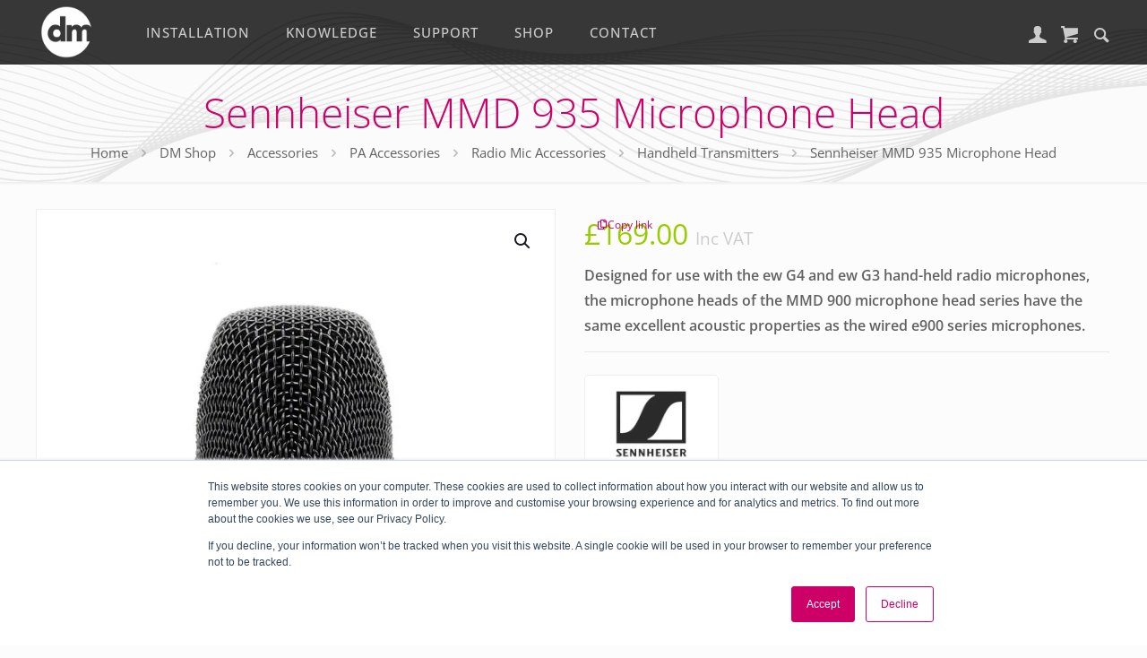

--- FILE ---
content_type: text/html; charset=UTF-8
request_url: https://www.dmmusic.com/shop/sennheiser-mmd-935-microphone-head/
body_size: 71701
content:
<!DOCTYPE html>
<html lang="en-GB" class="no-js " >

<head>

<meta charset="UTF-8" />
<meta name='robots' content='index, follow, max-image-preview:large, max-snippet:-1, max-video-preview:-1' />
<!-- Global site tag (gtag.js) - Google Analytics -->
<script async src="https://www.googletagmanager.com/gtag/js?id=UA-217530-2"></script>
<script>
  window.dataLayer = window.dataLayer || [];
  function gtag(){dataLayer.push(arguments);}
  gtag('js', new Date());

  gtag('config', 'UA-217530-2');
gtag('config', 'AW-1071317549');
</script><meta name="format-detection" content="telephone=no">
<meta name="viewport" content="width=device-width, initial-scale=1, maximum-scale=1" />
<link rel="shortcut icon" href="https://www.dmmusic.com/backend/wp-content/uploads/favicon.gif" type="image/x-icon" />
<link rel="apple-touch-icon" href="https://www.dmmusic.com/backend/wp-content/uploads/dm-touch-logo-180.png" />
<meta name="theme-color" content="#ffffff" media="(prefers-color-scheme: light)">
<meta name="theme-color" content="#ffffff" media="(prefers-color-scheme: dark)">

	<!-- This site is optimized with the Yoast SEO plugin v26.7 - https://yoast.com/wordpress/plugins/seo/ -->
	<title>Sennheiser MMD 935 Microphone Head - DM Music Ltd</title>
	<link rel="canonical" href="https://www.dmmusic.com/shop/sennheiser-mmd-935-microphone-head/" />
	<meta property="og:locale" content="en_GB" />
	<meta property="og:type" content="article" />
	<meta property="og:title" content="Sennheiser MMD 935 Microphone Head - DM Music Ltd" />
	<meta property="og:description" content="Designed for use with the ew G4 and ew G3 hand-held radio microphones, the microphone heads of the MMD 900 microphone head series have the same excellent acoustic properties as the wired e900 series microphones." />
	<meta property="og:url" content="https://www.dmmusic.com/shop/sennheiser-mmd-935-microphone-head/" />
	<meta property="og:site_name" content="DM Music Ltd" />
	<meta property="article:publisher" content="https://www.facebook.com/dmmusicltd/" />
	<meta property="article:modified_time" content="2024-12-30T10:59:19+00:00" />
	<meta property="og:image" content="https://www.dmmusic.com/backend/wp-content/uploads/MMD-935-bk.jpg" />
	<meta property="og:image:width" content="800" />
	<meta property="og:image:height" content="600" />
	<meta property="og:image:type" content="image/jpeg" />
	<meta name="twitter:card" content="summary_large_image" />
	<meta name="twitter:site" content="@dmmusic" />
	<script type="application/ld+json" class="yoast-schema-graph">{"@context":"https://schema.org","@graph":[{"@type":"WebPage","@id":"https://www.dmmusic.com/shop/sennheiser-mmd-935-microphone-head/","url":"https://www.dmmusic.com/shop/sennheiser-mmd-935-microphone-head/","name":"Sennheiser MMD 935 Microphone Head - DM Music Ltd","isPartOf":{"@id":"https://www.dmmusic.com/#website"},"primaryImageOfPage":{"@id":"https://www.dmmusic.com/shop/sennheiser-mmd-935-microphone-head/#primaryimage"},"image":{"@id":"https://www.dmmusic.com/shop/sennheiser-mmd-935-microphone-head/#primaryimage"},"thumbnailUrl":"https://www.dmmusic.com/backend/wp-content/uploads/MMD-935-bk.jpg","datePublished":"2018-03-27T11:27:38+00:00","dateModified":"2024-12-30T10:59:19+00:00","breadcrumb":{"@id":"https://www.dmmusic.com/shop/sennheiser-mmd-935-microphone-head/#breadcrumb"},"inLanguage":"en-GB","potentialAction":[{"@type":"ReadAction","target":["https://www.dmmusic.com/shop/sennheiser-mmd-935-microphone-head/"]}]},{"@type":"ImageObject","inLanguage":"en-GB","@id":"https://www.dmmusic.com/shop/sennheiser-mmd-935-microphone-head/#primaryimage","url":"https://www.dmmusic.com/backend/wp-content/uploads/MMD-935-bk.jpg","contentUrl":"https://www.dmmusic.com/backend/wp-content/uploads/MMD-935-bk.jpg","width":800,"height":600},{"@type":"BreadcrumbList","@id":"https://www.dmmusic.com/shop/sennheiser-mmd-935-microphone-head/#breadcrumb","itemListElement":[{"@type":"ListItem","position":1,"name":"DM Shop","item":"https://www.dmmusic.com/shop/"},{"@type":"ListItem","position":2,"name":"Sennheiser MMD 935 Microphone Head"}]},{"@type":"WebSite","@id":"https://www.dmmusic.com/#website","url":"https://www.dmmusic.com/","name":"dmmusic.com","description":"Specialist Church Sound &amp; Audio Visual Installation","publisher":{"@id":"https://www.dmmusic.com/#organization"},"alternateName":"DM Music","potentialAction":[{"@type":"SearchAction","target":{"@type":"EntryPoint","urlTemplate":"https://www.dmmusic.com/?s={search_term_string}"},"query-input":{"@type":"PropertyValueSpecification","valueRequired":true,"valueName":"search_term_string"}}],"inLanguage":"en-GB"},{"@type":"Organization","@id":"https://www.dmmusic.com/#organization","name":"DM Music Ltd","url":"https://www.dmmusic.com/","logo":{"@type":"ImageObject","inLanguage":"en-GB","@id":"https://www.dmmusic.com/#/schema/logo/image/","url":"https://www.dmmusic.com/backend/wp-content/uploads/dmlogo-1.png","contentUrl":"https://www.dmmusic.com/backend/wp-content/uploads/dmlogo-1.png","width":650,"height":307,"caption":"DM Music Ltd"},"image":{"@id":"https://www.dmmusic.com/#/schema/logo/image/"},"sameAs":["https://www.facebook.com/dmmusicltd/","https://x.com/dmmusic","https://www.instagram.com/dmmusicltd/","http://pinterest.com/dmmusic/"]}]}</script>
	<!-- / Yoast SEO plugin. -->


<link rel='dns-prefetch' href='//js.hs-scripts.com' />
<link rel='dns-prefetch' href='//www.google.com' />
<link rel='dns-prefetch' href='//web.squarecdn.com' />
<link rel='dns-prefetch' href='//www.googletagmanager.com' />
<style id='wp-img-auto-sizes-contain-inline-css' type='text/css'>
img:is([sizes=auto i],[sizes^="auto," i]){contain-intrinsic-size:3000px 1500px}
/*# sourceURL=wp-img-auto-sizes-contain-inline-css */
</style>
<link rel='stylesheet' id='sbi_styles-css' href='https://www.dmmusic.com/backend/wp-content/plugins/instagram-feed/css/sbi-styles.min.css?ver=6.10.0' type='text/css' media='all' />
<link rel='stylesheet' id='widgetopts-styles-css' href='https://www.dmmusic.com/backend/wp-content/plugins/widget-options/assets/css/widget-options.css?ver=4.1.3' type='text/css' media='all' />
<link rel='stylesheet' id='photoswipe-css' href='https://www.dmmusic.com/backend/wp-content/plugins/woocommerce/assets/css/photoswipe/photoswipe.min.css?ver=10.4.3' type='text/css' media='all' />
<link rel='stylesheet' id='photoswipe-default-skin-css' href='https://www.dmmusic.com/backend/wp-content/plugins/woocommerce/assets/css/photoswipe/default-skin/default-skin.min.css?ver=10.4.3' type='text/css' media='all' />
<link rel='stylesheet' id='woocommerce-layout-css' href='https://www.dmmusic.com/backend/wp-content/plugins/woocommerce/assets/css/woocommerce-layout.css?ver=10.4.3' type='text/css' media='all' />
<link rel='stylesheet' id='woocommerce-smallscreen-css' href='https://www.dmmusic.com/backend/wp-content/plugins/woocommerce/assets/css/woocommerce-smallscreen.css?ver=10.4.3' type='text/css' media='only screen and (max-width: 768px)' />
<link rel='stylesheet' id='woocommerce-general-css' href='https://www.dmmusic.com/backend/wp-content/plugins/woocommerce/assets/css/woocommerce.css?ver=10.4.3' type='text/css' media='all' />
<style id='woocommerce-inline-inline-css' type='text/css'>
.woocommerce form .form-row .required { visibility: visible; }
/*# sourceURL=woocommerce-inline-inline-css */
</style>
<link rel='stylesheet' id='gateway-css' href='https://www.dmmusic.com/backend/wp-content/plugins/woocommerce-paypal-payments/modules/ppcp-button/assets/css/gateway.css?ver=3.3.2' type='text/css' media='all' />
<link rel='stylesheet' id='mfn-be-css' href='https://www.dmmusic.com/backend/wp-content/themes/betheme/css/be.min.css?ver=28.2.1' type='text/css' media='all' />
<link rel='stylesheet' id='mfn-animations-css' href='https://www.dmmusic.com/backend/wp-content/themes/betheme/assets/animations/animations.min.css?ver=28.2.1' type='text/css' media='all' />
<link rel='stylesheet' id='mfn-font-awesome-css' href='https://www.dmmusic.com/backend/wp-content/themes/betheme/fonts/fontawesome/fontawesome.min.css?ver=28.2.1' type='text/css' media='all' />
<link rel='stylesheet' id='mfn-responsive-css' href='https://www.dmmusic.com/backend/wp-content/themes/betheme/css/responsive.min.css?ver=28.2.1' type='text/css' media='all' />
<link rel='stylesheet' id='mfn-local-fonts-css' href='https://www.dmmusic.com/backend/wp-content/uploads/betheme/fonts/mfn-local-fonts.css?ver=1' type='text/css' media='all' />
<link rel='stylesheet' id='mfn-swiper-css' href='https://www.dmmusic.com/backend/wp-content/themes/betheme/css/scripts/swiper.css?ver=28.2.1' type='text/css' media='' />
<link rel='stylesheet' id='mfn-woo-css' href='https://www.dmmusic.com/backend/wp-content/themes/betheme/css/woocommerce.min.css?ver=28.2.1' type='text/css' media='all' />
<link rel='stylesheet' id='pwb-styles-frontend-css' href='https://www.dmmusic.com/backend/wp-content/plugins/perfect-woocommerce-brands/build/frontend/css/style.css?ver=3.6.8' type='text/css' media='all' />
<link rel='stylesheet' id='wc-square-css' href='https://www.dmmusic.com/backend/wp-content/plugins/woocommerce-square/build/assets/frontend/wc-square.css?ver=5.2.0' type='text/css' media='all' />
<link rel='stylesheet' id='mfn-static-css' href='https://www.dmmusic.com/backend/wp-content/uploads/betheme/css/static.css?ver=28.2.1' type='text/css' media='all' />
<style id='mfn-dynamic-inline-css' type='text/css'>
#Footer{background-image:url(https://www.dmmusic.com/backend/wp-content/uploads/wave2020.png);background-repeat:no-repeat;background-position:center;background-size:contain}
form input.display-none{display:none!important}body{--mfn-featured-image: url(https://www.dmmusic.com/backend/wp-content/uploads/MMD-935-bk.jpg);}
/* Local Header Style 11707 */
.mcb-section .mcb-wrap .mcb-item-88a94980e .logo-wrapper{align-items:center;}.mcb-section .mcb-wrap .mcb-item-88a94980e{width:68px;}.mcb-section .mcb-wrap .mcb-item-88a94980e .mcb-column-inner-88a94980e{height:68px;padding-top:0px;margin-top:0px;}.mcb-section .mcb-wrap-ce45e7ad4{flex-grow:unset;}.mcb-section .mcb-wrap-ce45e7ad4 .mcb-wrap-inner-ce45e7ad4{flex-wrap:nowrap;padding-right:30px;padding-left:10px;align-items:center;}.mcb-section .mcb-wrap .mcb-item-7cc5d3d7c .mfn-header-menu{justify-content:flex-start;}.mcb-section .mcb-wrap .mcb-item-7cc5d3d7c .mfn-header-menu > li.mfn-menu-li{flex-grow:unset;--mfn-header-menu-gap:0px;--mfn-header-menu-animation-color:#CC0066;--mfn-header-menu-animation-height:3px;}.mcb-section .mcb-wrap .mcb-item-7cc5d3d7c .mfn-header-menu > li.mfn-menu-li > a.mfn-menu-link{padding-top:25px;padding-bottom:25px;text-transform:uppercase;letter-spacing:1px;font-size:15px;border-style:none;color:#ccc;}.mcb-section .mcb-wrap .mcb-item-7cc5d3d7c .mfn-header-menu > li.mfn-menu-li:hover > a.mfn-menu-link{color:#FFFFFF;}.mcb-section .mcb-wrap .mcb-item-7cc5d3d7c .mfn-header-menu > li.current-menu-item > a.mfn-menu-link, .mcb-section .mcb-wrap .mcb-item-7cc5d3d7c .mfn-header-menu > li.current-menu-ancestor > a.mfn-menu-link, .mcb-section .mcb-wrap .mcb-item-7cc5d3d7c .mfn-header-menu > li.current-product_cat-ancestor > a.mfn-menu-link{color:#FFFFFF;}.mcb-section .mcb-wrap .mcb-item-7cc5d3d7c .mfn-header-menu .mfn-menu-item-icon > i{color:#EEEEEE;}.mcb-section .mcb-wrap .mcb-item-7cc5d3d7c .mfn-header-menu a.mfn-menu-link:hover > .mfn-menu-item-icon > i{color:#FFFFFF;}.mcb-section .mcb-wrap .mcb-item-7cc5d3d7c .mfn-header-menu > li.current-menu-item.mfn-menu-li > a.mfn-menu-link > .mfn-menu-item-icon i{color:#FFFFFF;}.mcb-section .mcb-wrap .mcb-item-9e352a5a8 .mfn-icon-box .icon-wrapper{--mfn-header-menu-icon-size:27px;margin-top:3px;border-radius:0 0 0 0;}.mcb-section .mcb-wrap .mcb-item-9e352a5a8 .icon-wrapper{border-style:none;border-color:#BEBBBB;border-width:0 0 0 0;--mfn-header-icon-color:#cccccc;}.mcb-section .mcb-wrap .mcb-item-9e352a5a8 .mfn-icon-box .icon-wrapper .header-cart-count,.mcb-section .mcb-wrap .mcb-item-9e352a5a8 .mfn-icon-box .icon-wrapper .header-wishlist-count{top:-9px;right:-11px;}.mcb-section .mcb-wrap .mcb-item-9e352a5a8 .mcb-column-inner-9e352a5a8{margin-right:10px;border-style:solid;border-width:0 0 0 0;border-radius:0 0 0 0;overflow:hidden;}.mcb-section .mcb-wrap .mcb-item-ufmgsocfs .mfn-icon-box .icon-wrapper{--mfn-header-menu-icon-size:21px;margin-top:4px;border-radius:0 0 0 0;}.mcb-section .mcb-wrap .mcb-item-ufmgsocfs .icon-wrapper{border-style:none;border-width:0 0 0 0;--mfn-header-icon-color:#cccccc;}.mcb-section .mcb-wrap .mcb-item-ufmgsocfs .mfn-icon-box .icon-wrapper .header-cart-count,.mcb-section .mcb-wrap .mcb-item-ufmgsocfs .mfn-icon-box .icon-wrapper .header-wishlist-count{top:-9px;right:-11px;}.mcb-section .mcb-wrap .mcb-item-ufmgsocfs .mcb-column-inner-ufmgsocfs{margin-right:10px;border-style:solid;border-width:0 0 0 0;border-radius:0 0 0 0;overflow:hidden;}.mcb-section .mcb-wrap .mcb-item-lp0e1uzwj .mfn-icon-box .icon-wrapper{--mfn-header-menu-icon-size:21px;margin-top:4px;}.mcb-section .mcb-wrap .mcb-item-lp0e1uzwj .icon-wrapper{--mfn-header-icon-color:#ccc;}.mcb-section .mcb-wrap .mcb-item-lp0e1uzwj .mfn-icon-box .icon-wrapper .header-cart-count,.mcb-section .mcb-wrap .mcb-item-lp0e1uzwj .mfn-icon-box .icon-wrapper .header-wishlist-count{top:-9px;right:-11px;}.mcb-section .mcb-wrap .mcb-item-lp0e1uzwj .mcb-column-inner-lp0e1uzwj{margin-right:10px;}.mcb-section .mcb-wrap .mcb-item-kg53ah4q2 .mfn-icon-box .icon-wrapper{--mfn-header-menu-icon-size:21px;margin-top:4px;}.mcb-section .mcb-wrap .mcb-item-kg53ah4q2 .icon-wrapper{--mfn-header-icon-color:#ccc;}.mcb-section .mcb-wrap .mcb-item-kg53ah4q2 .mfn-icon-box .icon-wrapper .header-cart-count,.mcb-section .mcb-wrap .mcb-item-kg53ah4q2 .mfn-icon-box .icon-wrapper .header-wishlist-count{top:-9px;right:-11px;}.mcb-section .mcb-wrap .mcb-item-kg53ah4q2 .mcb-column-inner-kg53ah4q2{margin-right:10px;}.mcb-section .mcb-wrap .mcb-item-cc2cdc420 .mfn-header-tmpl-menu-sidebar .mfn-header-tmpl-menu-sidebar-wrapper{align-items:flex-start;}.mcb-section .mcb-wrap .mcb-item-cc2cdc420 .icon-wrapper i{color:#CCCCCC;}.mcb-section .mcb-wrap .mcb-item-cc2cdc420 .mfn-icon-box:hover .icon-wrapper i{color:#FFFFFF;}.mcb-section .mcb-wrap .mcb-item-cc2cdc420 .mfn-header-tmpl-menu-sidebar{background-color:#444444;}.mcb-section .mcb-wrap .mcb-item-cc2cdc420.mfn-header-tmpl-menu-active:before{background-color:#444444;}.mcb-section .mcb-wrap .mcb-item-cc2cdc420 .mfn-header-tmpl-menu-sidebar .mfn-header-menu > li > a{text-transform:uppercase;color:#EEEEEE;}.mcb-section .mcb-wrap .mcb-item-cc2cdc420 .mfn-header-tmpl-menu-sidebar .mfn-header-menu > li:hover > a{color:#FFFFFF;}.mcb-section .mcb-wrap .mcb-item-cc2cdc420 .mfn-header-tmpl-menu-sidebar .mfn-header-menu > li.current-menu-item > a{color:#FFFFFF;background-color:#CC0066;}.mcb-section .mcb-wrap .mcb-item-cc2cdc420 .mfn-menu-li > .mfn-menu-link{--mfn-header-menu-animation-color:#CC0066;}.mcb-section .mcb-wrap .mcb-item-cc2cdc420 .mfn-header-tmpl-menu-sidebar .mfn-header-menu li .mfn-submenu li a{text-align:center;color:#CC0066;}.mcb-section .mcb-wrap .mcb-item-cc2cdc420 .mfn-header-tmpl-menu-sidebar .mfn-header-menu li .mfn-submenu li:hover > a{color:#CC0066;}.mcb-section .mcb-wrap .mcb-item-cc2cdc420 .mfn-header-tmpl-menu-sidebar .mfn-header-menu li .mfn-submenu li.current-menu-item > a{color:#ffffff;background-color:#CC0066;}.mcb-section .mcb-wrap-0a2b70714 .mcb-wrap-inner-0a2b70714{height:72px;align-items:center;justify-content:flex-end;}.mcb-section .mcb-wrap-0a2b70714{flex-grow:1;}section.mcb-section-d4d27e54b{height:72px;padding-top:0px;padding-right:0px;padding-bottom:0px;padding-left:0px;background-color:rgba(0, 0, 0, 0.78);}section.mcb-section-d4d27e54b .mcb-section-inner-d4d27e54b{align-items:center;justify-content:flex-start;}@media(max-width: 959px){.mcb-section .mcb-wrap .mcb-item-88a94980e .logo-wrapper{align-items:center;}.mcb-section .mcb-wrap-ce45e7ad4{flex-grow:unset;}.mcb-section .mcb-wrap-ce45e7ad4 .mcb-wrap-inner-ce45e7ad4{align-items:center;}.mcb-section .mcb-wrap .mcb-item-7cc5d3d7c .mfn-header-menu{justify-content:center;}.mcb-section .mcb-wrap .mcb-item-7cc5d3d7c .mfn-header-menu > li.mfn-menu-li{flex-grow:unset;}.mcb-section .mcb-wrap .mcb-item-cc2cdc420 .mfn-icon-box .icon-wrapper{margin-top:3px;}.mcb-section .mcb-wrap-0a2b70714{flex-grow:1;}.mcb-section .mcb-wrap-0a2b70714 .mcb-wrap-inner-0a2b70714{padding-top:10px;align-items:center;}section.mcb-section-d4d27e54b .mcb-section-inner-d4d27e54b{align-items:center;}}@media(max-width: 767px){.mcb-section .mcb-wrap .mcb-item-88a94980e .logo-wrapper{align-items:center;}.mcb-section .mcb-wrap .mcb-item-88a94980e{width:66px;}.mcb-section .mcb-wrap .mcb-item-88a94980e .mcb-column-inner-88a94980e{height:66px;margin-top:6px;margin-bottom:6px;}.mcb-section .mcb-wrap-ce45e7ad4 .mcb-wrap-inner-ce45e7ad4{height:72px;align-content:center;align-items:center;}.mcb-section .mcb-wrap-ce45e7ad4{flex-grow:1;align-self:center;}.mcb-section .mcb-wrap .mcb-item-7cc5d3d7c .mfn-header-menu{justify-content:center;}.mcb-section .mcb-wrap .mcb-item-7cc5d3d7c .mfn-header-menu > li.mfn-menu-li{flex-grow:unset;}.mcb-section .mcb-wrap .mcb-item-cc2cdc420 .mfn-icon-box .icon-wrapper{--mfn-header-menu-icon-size:26px;margin-top:0px;}.mcb-section .mcb-wrap .mcb-item-cc2cdc420 .mfn-header-tmpl-menu-sidebar .mfn-header-menu > li > a{font-size:18px;}.mcb-section .mcb-wrap .mcb-item-cc2cdc420 .mfn-header-tmpl-menu-sidebar .mfn-header-menu li .mfn-submenu li a{justify-content:center;}.mcb-section .mcb-wrap .mcb-item-cc2cdc420 .mfn-header-tmpl-menu-sidebar .mfn-header-menu li .mfn-submenu{font-size:16px;}.mcb-section .mcb-wrap-0a2b70714{flex-grow:unset;}.mcb-section .mcb-wrap-0a2b70714 .mcb-wrap-inner-0a2b70714{align-items:center;}section.mcb-section-d4d27e54b{height:72px;padding-right:10px;padding-left:10px;}section.mcb-section-d4d27e54b .mcb-section-inner-d4d27e54b{align-items:center;}}
/* Local Template Style 11740 */
.mcb-section .mcb-wrap .mcb-item-ppycp94wt .mfn-product-has-gallery .flex-viewport, .mcb-section .mcb-wrap .mcb-item-ppycp94wt .mfn-product-hasnt-gallery .woocommerce-product-gallery__image{background-color:#FFFFFF;border-style:solid;border-color:#EEEEEE;border-width:1px 1px 1px 1px;}.mcb-section .mcb-wrap .mcb-item-ppycp94wt .flex-control-thumbs li img{background-color:#FFFFFF;}.mcb-section .mcb-wrap .mcb-item-ppycp94wt .flex-control-thumbs li{border-style:solid;border-color:#EEEEEE;border-width:1px 1px 1px 1px;}.mcb-section .mcb-wrap .mcb-item-ppycp94wt .mcb-column-inner-ppycp94wt{margin-top:0px;margin-right:20px;margin-bottom:20px;margin-left:10px;background-color:#FFFFFF;border-style:none;border-width:1px 1px 1px 1px;}.mcb-section .mcb-wrap .mcb-item-ppycp94wt .mcb-column-inner-ppycp94wt:hover{background-color:#FFFFFF;}.mcb-section .mcb-wrap .mcb-item-8vkwncax .star-rating span{color:#CC0066;}.mcb-section .mcb-wrap .mcb-item-8vkwncax .star-rating:before{color:#EEEEEE;}.mcb-section .mcb-wrap .mcb-item-jrvvaap3h .mcb-column-inner-jrvvaap3h{margin-top:0px;margin-bottom:-20px;padding-top:0px;padding-right:0px;padding-bottom:0px;padding-left:0px;}.mcb-section .mcb-wrap .mcb-item-jrvvaap3h .mfn-share-post{font-size:12px;justify-content:right;gap:0px;}.mcb-section .mcb-wrap .mcb-item-jrvvaap3h{z-index:1;}.mcb-section .mcb-wrap .mcb-item-jrvvaap3h .mfn-share-post .mfn-share-post-button{padding-top:5px;padding-right:15px;padding-bottom:5px;padding-left:15px;border-style:none;}.mcb-section .mcb-wrap .mcb-item-oon4tl0hn .price{font-size:32px;color:#99CC00;}.mcb-section .mcb-wrap .mcb-item-oon4tl0hn .mcb-column-inner-oon4tl0hn{margin-bottom:15px;}.mcb-section .mcb-wrap .mcb-item-tp5gxbbk8 .woocommerce-product-details__short-description{font-size:16px;line-height:28px;}.mcb-section .mcb-wrap .mcb-item-tp5gxbbk8 .mcb-column-inner-tp5gxbbk8{margin-bottom:0px;border-style:solid;border-color:rgba(0,0,0,0.08);border-width:0 0 1px 0;}.mcb-section .mcb-wrap .mcb-item-pcu41fodj .mcb-column-inner-pcu41fodj{margin-bottom:20px;}.mcb-section .mcb-wrap .mcb-item-z9q66oi9m .mfn-woocommerce-tabs .mfn-woocommerce-tabs-nav{background-color:#F4F4F4;margin-bottom:-2px;border-style:solid;border-color:#CCCCCC;border-width:1px 1px 0 1px;}.mcb-section .mcb-wrap .mcb-item-z9q66oi9m .mfn-woocommerce-tabs .mfn-woocommerce-tabs-nav li a{background-color:#EFEFEF;color:#444444;padding-top:15px;padding-right:30px;padding-bottom:15px;padding-left:30px;font-weight:600;border-style:solid;border-width:0 1px 0 0;border-color:#CCCCCC;}.mcb-section .mcb-wrap .mcb-item-z9q66oi9m .mfn-woocommerce-tabs .mfn-woocommerce-tabs-nav li a:hover{color:#cc0066;background-color:#FFFFFF;border-color:#CCCCCC;}.mcb-section .mcb-wrap .mcb-item-z9q66oi9m .mfn-woocommerce-tabs .mfn-woocommerce-tabs-nav li.active a{color:#CC0066;background-color:#FFFFFF;border-color:#CCCCCC;}.mcb-section .mcb-wrap .mcb-item-z9q66oi9m .mfn-woocommerce-tabs .mfn-woocommerce-tabs-content{padding-top:20px;padding-right:20px;padding-bottom:20px;padding-left:20px;border-style:solid;border-width:0px 1px 1px 1px;border-color:#CCCCCC;}.mcb-section .mcb-wrap .mcb-item-3ogk3lfhq ul.products li.product{text-align:left;}.mcb-section .mcb-wrap .mcb-item-3ogk3lfhq ul.products li.product .title{color:#CC0066;}.mcb-section .mcb-wrap .mcb-item-8lk6zs68r ul.products li.product{text-align:left;}.mcb-section .mcb-wrap .mcb-item-8lk6zs68r ul.products li.product .title{color:#CC0066;}.mcb-section .mcb-wrap .mcb-item-8lk6zs68r ul.products li.product .price{color:#99CC00;font-size:25px;}
/*# sourceURL=mfn-dynamic-inline-css */
</style>
<script type="text/javascript" src="https://www.dmmusic.com/backend/wp-includes/js/jquery/jquery.min.js?ver=3.7.1" id="jquery-core-js"></script>
<script type="text/javascript" src="https://www.dmmusic.com/backend/wp-includes/js/jquery/jquery-migrate.min.js?ver=3.4.1" id="jquery-migrate-js"></script>
<script type="text/javascript" src="https://www.dmmusic.com/backend/wp-content/plugins/woocommerce/assets/js/zoom/jquery.zoom.min.js?ver=1.7.21-wc.10.4.3" id="wc-zoom-js" defer="defer" data-wp-strategy="defer"></script>
<script type="text/javascript" src="https://www.dmmusic.com/backend/wp-content/plugins/woocommerce/assets/js/flexslider/jquery.flexslider.min.js?ver=2.7.2-wc.10.4.3" id="wc-flexslider-js" defer="defer" data-wp-strategy="defer"></script>
<script type="text/javascript" src="https://www.dmmusic.com/backend/wp-content/plugins/woocommerce/assets/js/photoswipe/photoswipe.min.js?ver=4.1.1-wc.10.4.3" id="wc-photoswipe-js" defer="defer" data-wp-strategy="defer"></script>
<script type="text/javascript" src="https://www.dmmusic.com/backend/wp-content/plugins/woocommerce/assets/js/photoswipe/photoswipe-ui-default.min.js?ver=4.1.1-wc.10.4.3" id="wc-photoswipe-ui-default-js" defer="defer" data-wp-strategy="defer"></script>
<script type="text/javascript" id="wc-single-product-js-extra">
/* <![CDATA[ */
var wc_single_product_params = {"i18n_required_rating_text":"Please select a rating","i18n_rating_options":["1 of 5 stars","2 of 5 stars","3 of 5 stars","4 of 5 stars","5 of 5 stars"],"i18n_product_gallery_trigger_text":"View full-screen image gallery","review_rating_required":"yes","flexslider":{"rtl":false,"animation":"slide","smoothHeight":true,"directionNav":false,"controlNav":"thumbnails","slideshow":false,"animationSpeed":500,"animationLoop":false,"allowOneSlide":false},"zoom_enabled":"1","zoom_options":[],"photoswipe_enabled":"1","photoswipe_options":{"shareEl":false,"closeOnScroll":false,"history":false,"hideAnimationDuration":0,"showAnimationDuration":0},"flexslider_enabled":"1"};
//# sourceURL=wc-single-product-js-extra
/* ]]> */
</script>
<script type="text/javascript" src="https://www.dmmusic.com/backend/wp-content/plugins/woocommerce/assets/js/frontend/single-product.min.js?ver=10.4.3" id="wc-single-product-js" defer="defer" data-wp-strategy="defer"></script>
<script type="text/javascript" src="https://www.dmmusic.com/backend/wp-content/plugins/woocommerce/assets/js/jquery-blockui/jquery.blockUI.min.js?ver=2.7.0-wc.10.4.3" id="wc-jquery-blockui-js" defer="defer" data-wp-strategy="defer"></script>
<script type="text/javascript" src="https://www.dmmusic.com/backend/wp-content/plugins/woocommerce/assets/js/js-cookie/js.cookie.min.js?ver=2.1.4-wc.10.4.3" id="wc-js-cookie-js" defer="defer" data-wp-strategy="defer"></script>
<script type="text/javascript" id="woocommerce-js-extra">
/* <![CDATA[ */
var woocommerce_params = {"ajax_url":"/backend/wp-admin/admin-ajax.php","wc_ajax_url":"/?wc-ajax=%%endpoint%%","i18n_password_show":"Show password","i18n_password_hide":"Hide password"};
//# sourceURL=woocommerce-js-extra
/* ]]> */
</script>
<script type="text/javascript" src="https://www.dmmusic.com/backend/wp-content/plugins/woocommerce/assets/js/frontend/woocommerce.min.js?ver=10.4.3" id="woocommerce-js" defer="defer" data-wp-strategy="defer"></script>
<script type="text/javascript" id="wpgmza_data-js-extra">
/* <![CDATA[ */
var wpgmza_google_api_status = {"message":"Enqueued","code":"ENQUEUED"};
//# sourceURL=wpgmza_data-js-extra
/* ]]> */
</script>
<script type="text/javascript" src="https://www.dmmusic.com/backend/wp-content/plugins/wp-google-maps/wpgmza_data.js?ver=6.9" id="wpgmza_data-js"></script>
<script type="text/javascript" id="wc-cart-fragments-js-extra">
/* <![CDATA[ */
var wc_cart_fragments_params = {"ajax_url":"/backend/wp-admin/admin-ajax.php","wc_ajax_url":"/?wc-ajax=%%endpoint%%","cart_hash_key":"wc_cart_hash_87979a004a758f632856a944ccbbcca1","fragment_name":"wc_fragments_87979a004a758f632856a944ccbbcca1","request_timeout":"5000"};
//# sourceURL=wc-cart-fragments-js-extra
/* ]]> */
</script>
<script type="text/javascript" src="https://www.dmmusic.com/backend/wp-content/plugins/woocommerce/assets/js/frontend/cart-fragments.min.js?ver=10.4.3" id="wc-cart-fragments-js" defer="defer" data-wp-strategy="defer"></script>
<script type="text/javascript" src="https://web.squarecdn.com/v1/square.js?ver=5.2.0" id="wc-square-payment-form-js"></script>

<!-- Google tag (gtag.js) snippet added by Site Kit -->
<!-- Google Analytics snippet added by Site Kit -->
<script type="text/javascript" src="https://www.googletagmanager.com/gtag/js?id=GT-5TN6B46" id="google_gtagjs-js" async></script>
<script type="text/javascript" id="google_gtagjs-js-after">
/* <![CDATA[ */
window.dataLayer = window.dataLayer || [];function gtag(){dataLayer.push(arguments);}
gtag("set","linker",{"domains":["www.dmmusic.com"]});
gtag("js", new Date());
gtag("set", "developer_id.dZTNiMT", true);
gtag("config", "GT-5TN6B46");
//# sourceURL=google_gtagjs-js-after
/* ]]> */
</script>
<meta name="generator" content="Site Kit by Google 1.170.0" />			<!-- DO NOT COPY THIS SNIPPET! Start of Page Analytics Tracking for HubSpot WordPress plugin v11.3.37-->
			<script class="hsq-set-content-id" data-content-id="blog-post">
				var _hsq = _hsq || [];
				_hsq.push(["setContentType", "blog-post"]);
			</script>
			<!-- DO NOT COPY THIS SNIPPET! End of Page Analytics Tracking for HubSpot WordPress plugin -->
			<style>div.woocommerce-variation-add-to-cart-disabled { display: none ! important; }</style><style type="text/css"> #wpadminbar #wp-admin-bar-wcj-wc .ab-icon:before { content: "\f174"; top: 3px; } </style>	<noscript><style>.woocommerce-product-gallery{ opacity: 1 !important; }</style></noscript>
	
<style id='global-styles-inline-css' type='text/css'>
:root{--wp--preset--aspect-ratio--square: 1;--wp--preset--aspect-ratio--4-3: 4/3;--wp--preset--aspect-ratio--3-4: 3/4;--wp--preset--aspect-ratio--3-2: 3/2;--wp--preset--aspect-ratio--2-3: 2/3;--wp--preset--aspect-ratio--16-9: 16/9;--wp--preset--aspect-ratio--9-16: 9/16;--wp--preset--color--black: #000000;--wp--preset--color--cyan-bluish-gray: #abb8c3;--wp--preset--color--white: #ffffff;--wp--preset--color--pale-pink: #f78da7;--wp--preset--color--vivid-red: #cf2e2e;--wp--preset--color--luminous-vivid-orange: #ff6900;--wp--preset--color--luminous-vivid-amber: #fcb900;--wp--preset--color--light-green-cyan: #7bdcb5;--wp--preset--color--vivid-green-cyan: #00d084;--wp--preset--color--pale-cyan-blue: #8ed1fc;--wp--preset--color--vivid-cyan-blue: #0693e3;--wp--preset--color--vivid-purple: #9b51e0;--wp--preset--gradient--vivid-cyan-blue-to-vivid-purple: linear-gradient(135deg,rgb(6,147,227) 0%,rgb(155,81,224) 100%);--wp--preset--gradient--light-green-cyan-to-vivid-green-cyan: linear-gradient(135deg,rgb(122,220,180) 0%,rgb(0,208,130) 100%);--wp--preset--gradient--luminous-vivid-amber-to-luminous-vivid-orange: linear-gradient(135deg,rgb(252,185,0) 0%,rgb(255,105,0) 100%);--wp--preset--gradient--luminous-vivid-orange-to-vivid-red: linear-gradient(135deg,rgb(255,105,0) 0%,rgb(207,46,46) 100%);--wp--preset--gradient--very-light-gray-to-cyan-bluish-gray: linear-gradient(135deg,rgb(238,238,238) 0%,rgb(169,184,195) 100%);--wp--preset--gradient--cool-to-warm-spectrum: linear-gradient(135deg,rgb(74,234,220) 0%,rgb(151,120,209) 20%,rgb(207,42,186) 40%,rgb(238,44,130) 60%,rgb(251,105,98) 80%,rgb(254,248,76) 100%);--wp--preset--gradient--blush-light-purple: linear-gradient(135deg,rgb(255,206,236) 0%,rgb(152,150,240) 100%);--wp--preset--gradient--blush-bordeaux: linear-gradient(135deg,rgb(254,205,165) 0%,rgb(254,45,45) 50%,rgb(107,0,62) 100%);--wp--preset--gradient--luminous-dusk: linear-gradient(135deg,rgb(255,203,112) 0%,rgb(199,81,192) 50%,rgb(65,88,208) 100%);--wp--preset--gradient--pale-ocean: linear-gradient(135deg,rgb(255,245,203) 0%,rgb(182,227,212) 50%,rgb(51,167,181) 100%);--wp--preset--gradient--electric-grass: linear-gradient(135deg,rgb(202,248,128) 0%,rgb(113,206,126) 100%);--wp--preset--gradient--midnight: linear-gradient(135deg,rgb(2,3,129) 0%,rgb(40,116,252) 100%);--wp--preset--font-size--small: 13px;--wp--preset--font-size--medium: 20px;--wp--preset--font-size--large: 36px;--wp--preset--font-size--x-large: 42px;--wp--preset--spacing--20: 0.44rem;--wp--preset--spacing--30: 0.67rem;--wp--preset--spacing--40: 1rem;--wp--preset--spacing--50: 1.5rem;--wp--preset--spacing--60: 2.25rem;--wp--preset--spacing--70: 3.38rem;--wp--preset--spacing--80: 5.06rem;--wp--preset--shadow--natural: 6px 6px 9px rgba(0, 0, 0, 0.2);--wp--preset--shadow--deep: 12px 12px 50px rgba(0, 0, 0, 0.4);--wp--preset--shadow--sharp: 6px 6px 0px rgba(0, 0, 0, 0.2);--wp--preset--shadow--outlined: 6px 6px 0px -3px rgb(255, 255, 255), 6px 6px rgb(0, 0, 0);--wp--preset--shadow--crisp: 6px 6px 0px rgb(0, 0, 0);}:where(.is-layout-flex){gap: 0.5em;}:where(.is-layout-grid){gap: 0.5em;}body .is-layout-flex{display: flex;}.is-layout-flex{flex-wrap: wrap;align-items: center;}.is-layout-flex > :is(*, div){margin: 0;}body .is-layout-grid{display: grid;}.is-layout-grid > :is(*, div){margin: 0;}:where(.wp-block-columns.is-layout-flex){gap: 2em;}:where(.wp-block-columns.is-layout-grid){gap: 2em;}:where(.wp-block-post-template.is-layout-flex){gap: 1.25em;}:where(.wp-block-post-template.is-layout-grid){gap: 1.25em;}.has-black-color{color: var(--wp--preset--color--black) !important;}.has-cyan-bluish-gray-color{color: var(--wp--preset--color--cyan-bluish-gray) !important;}.has-white-color{color: var(--wp--preset--color--white) !important;}.has-pale-pink-color{color: var(--wp--preset--color--pale-pink) !important;}.has-vivid-red-color{color: var(--wp--preset--color--vivid-red) !important;}.has-luminous-vivid-orange-color{color: var(--wp--preset--color--luminous-vivid-orange) !important;}.has-luminous-vivid-amber-color{color: var(--wp--preset--color--luminous-vivid-amber) !important;}.has-light-green-cyan-color{color: var(--wp--preset--color--light-green-cyan) !important;}.has-vivid-green-cyan-color{color: var(--wp--preset--color--vivid-green-cyan) !important;}.has-pale-cyan-blue-color{color: var(--wp--preset--color--pale-cyan-blue) !important;}.has-vivid-cyan-blue-color{color: var(--wp--preset--color--vivid-cyan-blue) !important;}.has-vivid-purple-color{color: var(--wp--preset--color--vivid-purple) !important;}.has-black-background-color{background-color: var(--wp--preset--color--black) !important;}.has-cyan-bluish-gray-background-color{background-color: var(--wp--preset--color--cyan-bluish-gray) !important;}.has-white-background-color{background-color: var(--wp--preset--color--white) !important;}.has-pale-pink-background-color{background-color: var(--wp--preset--color--pale-pink) !important;}.has-vivid-red-background-color{background-color: var(--wp--preset--color--vivid-red) !important;}.has-luminous-vivid-orange-background-color{background-color: var(--wp--preset--color--luminous-vivid-orange) !important;}.has-luminous-vivid-amber-background-color{background-color: var(--wp--preset--color--luminous-vivid-amber) !important;}.has-light-green-cyan-background-color{background-color: var(--wp--preset--color--light-green-cyan) !important;}.has-vivid-green-cyan-background-color{background-color: var(--wp--preset--color--vivid-green-cyan) !important;}.has-pale-cyan-blue-background-color{background-color: var(--wp--preset--color--pale-cyan-blue) !important;}.has-vivid-cyan-blue-background-color{background-color: var(--wp--preset--color--vivid-cyan-blue) !important;}.has-vivid-purple-background-color{background-color: var(--wp--preset--color--vivid-purple) !important;}.has-black-border-color{border-color: var(--wp--preset--color--black) !important;}.has-cyan-bluish-gray-border-color{border-color: var(--wp--preset--color--cyan-bluish-gray) !important;}.has-white-border-color{border-color: var(--wp--preset--color--white) !important;}.has-pale-pink-border-color{border-color: var(--wp--preset--color--pale-pink) !important;}.has-vivid-red-border-color{border-color: var(--wp--preset--color--vivid-red) !important;}.has-luminous-vivid-orange-border-color{border-color: var(--wp--preset--color--luminous-vivid-orange) !important;}.has-luminous-vivid-amber-border-color{border-color: var(--wp--preset--color--luminous-vivid-amber) !important;}.has-light-green-cyan-border-color{border-color: var(--wp--preset--color--light-green-cyan) !important;}.has-vivid-green-cyan-border-color{border-color: var(--wp--preset--color--vivid-green-cyan) !important;}.has-pale-cyan-blue-border-color{border-color: var(--wp--preset--color--pale-cyan-blue) !important;}.has-vivid-cyan-blue-border-color{border-color: var(--wp--preset--color--vivid-cyan-blue) !important;}.has-vivid-purple-border-color{border-color: var(--wp--preset--color--vivid-purple) !important;}.has-vivid-cyan-blue-to-vivid-purple-gradient-background{background: var(--wp--preset--gradient--vivid-cyan-blue-to-vivid-purple) !important;}.has-light-green-cyan-to-vivid-green-cyan-gradient-background{background: var(--wp--preset--gradient--light-green-cyan-to-vivid-green-cyan) !important;}.has-luminous-vivid-amber-to-luminous-vivid-orange-gradient-background{background: var(--wp--preset--gradient--luminous-vivid-amber-to-luminous-vivid-orange) !important;}.has-luminous-vivid-orange-to-vivid-red-gradient-background{background: var(--wp--preset--gradient--luminous-vivid-orange-to-vivid-red) !important;}.has-very-light-gray-to-cyan-bluish-gray-gradient-background{background: var(--wp--preset--gradient--very-light-gray-to-cyan-bluish-gray) !important;}.has-cool-to-warm-spectrum-gradient-background{background: var(--wp--preset--gradient--cool-to-warm-spectrum) !important;}.has-blush-light-purple-gradient-background{background: var(--wp--preset--gradient--blush-light-purple) !important;}.has-blush-bordeaux-gradient-background{background: var(--wp--preset--gradient--blush-bordeaux) !important;}.has-luminous-dusk-gradient-background{background: var(--wp--preset--gradient--luminous-dusk) !important;}.has-pale-ocean-gradient-background{background: var(--wp--preset--gradient--pale-ocean) !important;}.has-electric-grass-gradient-background{background: var(--wp--preset--gradient--electric-grass) !important;}.has-midnight-gradient-background{background: var(--wp--preset--gradient--midnight) !important;}.has-small-font-size{font-size: var(--wp--preset--font-size--small) !important;}.has-medium-font-size{font-size: var(--wp--preset--font-size--medium) !important;}.has-large-font-size{font-size: var(--wp--preset--font-size--large) !important;}.has-x-large-font-size{font-size: var(--wp--preset--font-size--x-large) !important;}
/*# sourceURL=global-styles-inline-css */
</style>
<link rel='stylesheet' id='wc-square-cart-checkout-block-css' href='https://www.dmmusic.com/backend/wp-content/plugins/woocommerce-square/build/assets/frontend/wc-square-cart-checkout-blocks.css?ver=5.2.0' type='text/css' media='all' />
<link rel='stylesheet' id='wc-blocks-style-css' href='https://www.dmmusic.com/backend/wp-content/plugins/woocommerce/assets/client/blocks/wc-blocks.css?ver=wc-10.4.3' type='text/css' media='all' />
<link rel='stylesheet' id='mfn-post-local-styles-117101769406025-css' href='https://www.dmmusic.com/backend/wp-content/uploads/betheme/css/post-11710.css?ver=1769406025' type='text/css' media='all' />
<link rel='stylesheet' id='mfn-post-local-styles-117141769406025-css' href='https://www.dmmusic.com/backend/wp-content/uploads/betheme/css/post-11714.css?ver=1769406025' type='text/css' media='all' />
<link rel='stylesheet' id='mfn-post-local-styles-117131769406025-css' href='https://www.dmmusic.com/backend/wp-content/uploads/betheme/css/post-11713.css?ver=1769406025' type='text/css' media='all' />
<link rel='stylesheet' id='mfn-post-local-styles-117161769406025-css' href='https://www.dmmusic.com/backend/wp-content/uploads/betheme/css/post-11716.css?ver=1769406025' type='text/css' media='all' />
<link rel='stylesheet' id='mfn-post-local-styles-117361769406025-css' href='https://www.dmmusic.com/backend/wp-content/uploads/betheme/css/post-11736.css?ver=1769406025' type='text/css' media='all' />
<link rel='stylesheet' id='mfn-element-divider-2-css' href='https://www.dmmusic.com/backend/wp-content/themes/betheme/css/elements/divider-2.css?ver=28.2.1' type='text/css' media='all' />
<link rel="stylesheet" id="asp-basic" href="https://www.dmmusic.com/backend/wp-content/cache/asp/style.basic-ho-is-po-no-da-au-co-au-si-se-is.css?mq=Z7zJkl" media="all" /><style id='asp-instance-3'>div[id*='ajaxsearchpro3_'] div.asp_loader,div[id*='ajaxsearchpro3_'] div.asp_loader *{box-sizing:border-box !important;margin:0;padding:0;box-shadow:none}div[id*='ajaxsearchpro3_'] div.asp_loader{box-sizing:border-box;display:flex;flex:0 1 auto;flex-direction:column;flex-grow:0;flex-shrink:0;flex-basis:28px;max-width:100%;max-height:100%;align-items:center;justify-content:center}div[id*='ajaxsearchpro3_'] div.asp_loader-inner{width:100%;margin:0 auto;text-align:center;height:100%}@-webkit-keyframes line-scale{0%{-webkit-transform:scaley(1);transform:scaley(1)}50%{-webkit-transform:scaley(0.4);transform:scaley(0.4)}100%{-webkit-transform:scaley(1);transform:scaley(1)}}@keyframes line-scale{0%{-webkit-transform:scaley(1);transform:scaley(1)}50%{-webkit-transform:scaley(0.4);transform:scaley(0.4)}100%{-webkit-transform:scaley(1);transform:scaley(1)}}div[id*='ajaxsearchpro3_'] div.asp_line-scale>div:nth-child(1){-webkit-animation:line-scale 1s -0.4s infinite cubic-bezier(.2,.68,.18,1.08);animation:line-scale 1s -0.4s infinite cubic-bezier(.2,.68,.18,1.08)}div[id*='ajaxsearchpro3_'] div.asp_line-scale>div:nth-child(2){-webkit-animation:line-scale 1s -0.3s infinite cubic-bezier(.2,.68,.18,1.08);animation:line-scale 1s -0.3s infinite cubic-bezier(.2,.68,.18,1.08)}div[id*='ajaxsearchpro3_'] div.asp_line-scale>div:nth-child(3){-webkit-animation:line-scale 1s -0.2s infinite cubic-bezier(.2,.68,.18,1.08);animation:line-scale 1s -0.2s infinite cubic-bezier(.2,.68,.18,1.08)}div[id*='ajaxsearchpro3_'] div.asp_line-scale>div:nth-child(4){-webkit-animation:line-scale 1s -0.1s infinite cubic-bezier(.2,.68,.18,1.08);animation:line-scale 1s -0.1s infinite cubic-bezier(.2,.68,.18,1.08)}div[id*='ajaxsearchpro3_'] div.asp_line-scale>div:nth-child(5){-webkit-animation:line-scale 1s 0s infinite cubic-bezier(.2,.68,.18,1.08);animation:line-scale 1s 0s infinite cubic-bezier(.2,.68,.18,1.08)}div[id*='ajaxsearchpro3_'] div.asp_line-scale>div{background-color:rgb(54,54,54);width:5%;height:60%;margin-top:20%;border-radius:2px;margin-left:12%;-webkit-animation-fill-mode:both;animation-fill-mode:both;display:block;float:left}div[id*='ajaxsearchprores3_'] .asp_res_loader div.asp_loader,div[id*='ajaxsearchprores3_'] .asp_res_loader div.asp_loader *{box-sizing:border-box !important;margin:0;padding:0;box-shadow:none}div[id*='ajaxsearchprores3_'] .asp_res_loader div.asp_loader{box-sizing:border-box;display:flex;flex:0 1 auto;flex-direction:column;flex-grow:0;flex-shrink:0;flex-basis:28px;max-width:100%;max-height:100%;align-items:center;justify-content:center}div[id*='ajaxsearchprores3_'] .asp_res_loader div.asp_loader-inner{width:100%;margin:0 auto;text-align:center;height:100%}@-webkit-keyframes line-scale{0%{-webkit-transform:scaley(1);transform:scaley(1)}50%{-webkit-transform:scaley(0.4);transform:scaley(0.4)}100%{-webkit-transform:scaley(1);transform:scaley(1)}}@keyframes line-scale{0%{-webkit-transform:scaley(1);transform:scaley(1)}50%{-webkit-transform:scaley(0.4);transform:scaley(0.4)}100%{-webkit-transform:scaley(1);transform:scaley(1)}}div[id*='ajaxsearchprores3_'] .asp_res_loader div.asp_line-scale>div:nth-child(1){-webkit-animation:line-scale 1s -0.4s infinite cubic-bezier(.2,.68,.18,1.08);animation:line-scale 1s -0.4s infinite cubic-bezier(.2,.68,.18,1.08)}div[id*='ajaxsearchprores3_'] .asp_res_loader div.asp_line-scale>div:nth-child(2){-webkit-animation:line-scale 1s -0.3s infinite cubic-bezier(.2,.68,.18,1.08);animation:line-scale 1s -0.3s infinite cubic-bezier(.2,.68,.18,1.08)}div[id*='ajaxsearchprores3_'] .asp_res_loader div.asp_line-scale>div:nth-child(3){-webkit-animation:line-scale 1s -0.2s infinite cubic-bezier(.2,.68,.18,1.08);animation:line-scale 1s -0.2s infinite cubic-bezier(.2,.68,.18,1.08)}div[id*='ajaxsearchprores3_'] .asp_res_loader div.asp_line-scale>div:nth-child(4){-webkit-animation:line-scale 1s -0.1s infinite cubic-bezier(.2,.68,.18,1.08);animation:line-scale 1s -0.1s infinite cubic-bezier(.2,.68,.18,1.08)}div[id*='ajaxsearchprores3_'] .asp_res_loader div.asp_line-scale>div:nth-child(5){-webkit-animation:line-scale 1s 0s infinite cubic-bezier(.2,.68,.18,1.08);animation:line-scale 1s 0s infinite cubic-bezier(.2,.68,.18,1.08)}div[id*='ajaxsearchprores3_'] .asp_res_loader div.asp_line-scale>div{background-color:rgb(54,54,54);width:5%;height:60%;margin-top:20%;border-radius:2px;margin-left:12%;-webkit-animation-fill-mode:both;animation-fill-mode:both;display:block;float:left}#ajaxsearchpro3_1 div.asp_loader,#ajaxsearchpro3_2 div.asp_loader,#ajaxsearchpro3_1 div.asp_loader *,#ajaxsearchpro3_2 div.asp_loader *{box-sizing:border-box !important;margin:0;padding:0;box-shadow:none}#ajaxsearchpro3_1 div.asp_loader,#ajaxsearchpro3_2 div.asp_loader{box-sizing:border-box;display:flex;flex:0 1 auto;flex-direction:column;flex-grow:0;flex-shrink:0;flex-basis:28px;max-width:100%;max-height:100%;align-items:center;justify-content:center}#ajaxsearchpro3_1 div.asp_loader-inner,#ajaxsearchpro3_2 div.asp_loader-inner{width:100%;margin:0 auto;text-align:center;height:100%}@-webkit-keyframes line-scale{0%{-webkit-transform:scaley(1);transform:scaley(1)}50%{-webkit-transform:scaley(0.4);transform:scaley(0.4)}100%{-webkit-transform:scaley(1);transform:scaley(1)}}@keyframes line-scale{0%{-webkit-transform:scaley(1);transform:scaley(1)}50%{-webkit-transform:scaley(0.4);transform:scaley(0.4)}100%{-webkit-transform:scaley(1);transform:scaley(1)}}#ajaxsearchpro3_1 div.asp_line-scale>div:nth-child(1),#ajaxsearchpro3_2 div.asp_line-scale>div:nth-child(1){-webkit-animation:line-scale 1s -0.4s infinite cubic-bezier(.2,.68,.18,1.08);animation:line-scale 1s -0.4s infinite cubic-bezier(.2,.68,.18,1.08)}#ajaxsearchpro3_1 div.asp_line-scale>div:nth-child(2),#ajaxsearchpro3_2 div.asp_line-scale>div:nth-child(2){-webkit-animation:line-scale 1s -0.3s infinite cubic-bezier(.2,.68,.18,1.08);animation:line-scale 1s -0.3s infinite cubic-bezier(.2,.68,.18,1.08)}#ajaxsearchpro3_1 div.asp_line-scale>div:nth-child(3),#ajaxsearchpro3_2 div.asp_line-scale>div:nth-child(3){-webkit-animation:line-scale 1s -0.2s infinite cubic-bezier(.2,.68,.18,1.08);animation:line-scale 1s -0.2s infinite cubic-bezier(.2,.68,.18,1.08)}#ajaxsearchpro3_1 div.asp_line-scale>div:nth-child(4),#ajaxsearchpro3_2 div.asp_line-scale>div:nth-child(4){-webkit-animation:line-scale 1s -0.1s infinite cubic-bezier(.2,.68,.18,1.08);animation:line-scale 1s -0.1s infinite cubic-bezier(.2,.68,.18,1.08)}#ajaxsearchpro3_1 div.asp_line-scale>div:nth-child(5),#ajaxsearchpro3_2 div.asp_line-scale>div:nth-child(5){-webkit-animation:line-scale 1s 0s infinite cubic-bezier(.2,.68,.18,1.08);animation:line-scale 1s 0s infinite cubic-bezier(.2,.68,.18,1.08)}#ajaxsearchpro3_1 div.asp_line-scale>div,#ajaxsearchpro3_2 div.asp_line-scale>div{background-color:rgb(54,54,54);width:5%;height:60%;margin-top:20%;border-radius:2px;margin-left:12%;-webkit-animation-fill-mode:both;animation-fill-mode:both;display:block;float:left}@-webkit-keyframes asp_an_fadeInDown{0%{opacity:0;-webkit-transform:translateY(-20px)}100%{opacity:1;-webkit-transform:translateY(0)}}@keyframes asp_an_fadeInDown{0%{opacity:0;transform:translateY(-20px)}100%{opacity:1;transform:translateY(0)}}.asp_an_fadeInDown{-webkit-animation-name:asp_an_fadeInDown;animation-name:asp_an_fadeInDown}div.asp_r.asp_r_3,div.asp_r.asp_r_3 *,div.asp_m.asp_m_3,div.asp_m.asp_m_3 *,div.asp_s.asp_s_3,div.asp_s.asp_s_3 *{-webkit-box-sizing:content-box;-moz-box-sizing:content-box;-ms-box-sizing:content-box;-o-box-sizing:content-box;box-sizing:content-box;border:0;border-radius:0;text-transform:none;text-shadow:none;box-shadow:none;text-decoration:none;text-align:left;letter-spacing:normal}div.asp_r.asp_r_3,div.asp_m.asp_m_3,div.asp_s.asp_s_3{-webkit-box-sizing:border-box;-moz-box-sizing:border-box;-ms-box-sizing:border-box;-o-box-sizing:border-box;box-sizing:border-box}div.asp_r.asp_r_3,div.asp_r.asp_r_3 *,div.asp_m.asp_m_3,div.asp_m.asp_m_3 *,div.asp_s.asp_s_3,div.asp_s.asp_s_3 *{padding:0;margin:0}.wpdreams_clear{clear:both}.asp_w_container_3{width:100%;margin-left:auto;margin-right:auto}#ajaxsearchpro3_1,#ajaxsearchpro3_2,div.asp_m.asp_m_3{width:100%;height:auto;max-height:none;border-radius:5px;background:#d1eaff;margin-top:0;margin-bottom:0;background-image:-moz-radial-gradient(center,ellipse cover,rgb(252,252,252),rgb(252,252,252));background-image:-webkit-gradient(radial,center center,0px,center center,100%,rgb(252,252,252),rgb(252,252,252));background-image:-webkit-radial-gradient(center,ellipse cover,rgb(252,252,252),rgb(252,252,252));background-image:-o-radial-gradient(center,ellipse cover,rgb(252,252,252),rgb(252,252,252));background-image:-ms-radial-gradient(center,ellipse cover,rgb(252,252,252),rgb(252,252,252));background-image:radial-gradient(ellipse at center,rgb(252,252,252),rgb(252,252,252));overflow:hidden;border:0 none rgba(0,0,0,0.2);border-radius:5px 5px 5px 5px;box-shadow:none}#ajaxsearchpro3_1 .probox,#ajaxsearchpro3_2 .probox,div.asp_m.asp_m_3 .probox{margin:0;height:60px;background:transparent;border:0 none rgb(255,255,255);border-radius:0;box-shadow:1px 0 6px -3px rgb(255,255,255)}p[id*=asp-try-3]{color:rgb(85,85,85) !important;display:block}div.asp_main_container+[id*=asp-try-3]{margin-left:auto;margin-right:auto;width:100%}p[id*=asp-try-3] a{color:rgb(255,181,86) !important}p[id*=asp-try-3] a:after{color:rgb(85,85,85) !important;display:inline;content:','}p[id*=asp-try-3] a:last-child:after{display:none}#ajaxsearchpro3_1 .probox .proinput,#ajaxsearchpro3_2 .probox .proinput,div.asp_m.asp_m_3 .probox .proinput{font-weight:normal;font-family:"Open Sans";color:rgb(85,85,85);font-size:16px;line-height:20px;text-shadow:none;line-height:normal;flex-grow:1;order:5;margin:0 0 0 10px;padding:0 5px}#ajaxsearchpro3_1 .probox .proinput input.orig,#ajaxsearchpro3_2 .probox .proinput input.orig,div.asp_m.asp_m_3 .probox .proinput input.orig{font-weight:normal;font-family:"Open Sans";color:rgb(85,85,85);font-size:16px;line-height:20px;text-shadow:none;line-height:normal;border:0;box-shadow:none;height:60px;position:relative;z-index:2;padding:0 !important;padding-top:2px !important;margin:-1px 0 0 -4px !important;width:100%;background:transparent !important}#ajaxsearchpro3_1 .probox .proinput input.autocomplete,#ajaxsearchpro3_2 .probox .proinput input.autocomplete,div.asp_m.asp_m_3 .probox .proinput input.autocomplete{font-weight:normal;font-family:"Open Sans";color:rgb(85,85,85);font-size:16px;line-height:20px;text-shadow:none;line-height:normal;opacity:0.25;height:60px;display:block;position:relative;z-index:1;padding:0 !important;margin:-1px 0 0 -4px !important;margin-top:-60px !important;width:100%;background:transparent !important}.rtl #ajaxsearchpro3_1 .probox .proinput input.orig,.rtl #ajaxsearchpro3_2 .probox .proinput input.orig,.rtl #ajaxsearchpro3_1 .probox .proinput input.autocomplete,.rtl #ajaxsearchpro3_2 .probox .proinput input.autocomplete,.rtl div.asp_m.asp_m_3 .probox .proinput input.orig,.rtl div.asp_m.asp_m_3 .probox .proinput input.autocomplete{font-weight:normal;font-family:"Open Sans";color:rgb(85,85,85);font-size:16px;line-height:20px;text-shadow:none;line-height:normal;direction:rtl;text-align:right}.rtl #ajaxsearchpro3_1 .probox .proinput,.rtl #ajaxsearchpro3_2 .probox .proinput,.rtl div.asp_m.asp_m_3 .probox .proinput{margin-right:2px}.rtl #ajaxsearchpro3_1 .probox .proloading,.rtl #ajaxsearchpro3_1 .probox .proclose,.rtl #ajaxsearchpro3_2 .probox .proloading,.rtl #ajaxsearchpro3_2 .probox .proclose,.rtl div.asp_m.asp_m_3 .probox .proloading,.rtl div.asp_m.asp_m_3 .probox .proclose{order:3}div.asp_m.asp_m_3 .probox .proinput input.orig::-webkit-input-placeholder{font-weight:normal;font-family:"Open Sans";color:rgb(85,85,85);font-size:16px;text-shadow:none;opacity:0.85}div.asp_m.asp_m_3 .probox .proinput input.orig::-moz-placeholder{font-weight:normal;font-family:"Open Sans";color:rgb(85,85,85);font-size:16px;text-shadow:none;opacity:0.85}div.asp_m.asp_m_3 .probox .proinput input.orig:-ms-input-placeholder{font-weight:normal;font-family:"Open Sans";color:rgb(85,85,85);font-size:16px;text-shadow:none;opacity:0.85}div.asp_m.asp_m_3 .probox .proinput input.orig:-moz-placeholder{font-weight:normal;font-family:"Open Sans";color:rgb(85,85,85);font-size:16px;text-shadow:none;opacity:0.85;line-height:normal !important}#ajaxsearchpro3_1 .probox .proinput input.autocomplete,#ajaxsearchpro3_2 .probox .proinput input.autocomplete,div.asp_m.asp_m_3 .probox .proinput input.autocomplete{font-weight:normal;font-family:"Open Sans";color:rgb(85,85,85);font-size:16px;line-height:20px;text-shadow:none;line-height:normal;border:0;box-shadow:none}#ajaxsearchpro3_1 .probox .proloading,#ajaxsearchpro3_1 .probox .proclose,#ajaxsearchpro3_1 .probox .promagnifier,#ajaxsearchpro3_1 .probox .prosettings,#ajaxsearchpro3_2 .probox .proloading,#ajaxsearchpro3_2 .probox .proclose,#ajaxsearchpro3_2 .probox .promagnifier,#ajaxsearchpro3_2 .probox .prosettings,div.asp_m.asp_m_3 .probox .proloading,div.asp_m.asp_m_3 .probox .proclose,div.asp_m.asp_m_3 .probox .promagnifier,div.asp_m.asp_m_3 .probox .prosettings{width:60px;height:60px;flex:0 0 60px;flex-grow:0;order:7;text-align:center}#ajaxsearchpro3_1 .probox .proclose svg,#ajaxsearchpro3_2 .probox .proclose svg,div.asp_m.asp_m_3 .probox .proclose svg{fill:rgb(254,254,254);background:rgb(51,51,51);box-shadow:0 0 0 2px rgba(255,255,255,0.9);border-radius:50%;box-sizing:border-box;margin-left:-10px;margin-top:-10px;padding:4px}#ajaxsearchpro3_1 .probox .proloading,#ajaxsearchpro3_2 .probox .proloading,div.asp_m.asp_m_3 .probox .proloading{width:60px;height:60px;min-width:60px;min-height:60px;max-width:60px;max-height:60px}#ajaxsearchpro3_1 .probox .proloading .asp_loader,#ajaxsearchpro3_2 .probox .proloading .asp_loader,div.asp_m.asp_m_3 .probox .proloading .asp_loader{width:56px;height:56px;min-width:56px;min-height:56px;max-width:56px;max-height:56px}#ajaxsearchpro3_1 .probox .promagnifier,#ajaxsearchpro3_2 .probox .promagnifier,div.asp_m.asp_m_3 .probox .promagnifier{width:auto;height:60px;flex:0 0 auto;order:7;-webkit-flex:0 0 auto;-webkit-order:7}div.asp_m.asp_m_3 .probox .promagnifier:focus-visible{outline:black outset}#ajaxsearchpro3_1 .probox .proloading .innericon,#ajaxsearchpro3_2 .probox .proloading .innericon,#ajaxsearchpro3_1 .probox .proclose .innericon,#ajaxsearchpro3_2 .probox .proclose .innericon,#ajaxsearchpro3_1 .probox .promagnifier .innericon,#ajaxsearchpro3_2 .probox .promagnifier .innericon,#ajaxsearchpro3_1 .probox .prosettings .innericon,#ajaxsearchpro3_2 .probox .prosettings .innericon,div.asp_m.asp_m_3 .probox .proloading .innericon,div.asp_m.asp_m_3 .probox .proclose .innericon,div.asp_m.asp_m_3 .probox .promagnifier .innericon,div.asp_m.asp_m_3 .probox .prosettings .innericon{text-align:center}#ajaxsearchpro3_1 .probox .promagnifier .innericon,#ajaxsearchpro3_2 .probox .promagnifier .innericon,div.asp_m.asp_m_3 .probox .promagnifier .innericon{display:block;width:60px;height:60px;float:right}#ajaxsearchpro3_1 .probox .promagnifier .asp_text_button,#ajaxsearchpro3_2 .probox .promagnifier .asp_text_button,div.asp_m.asp_m_3 .probox .promagnifier .asp_text_button{display:block;width:auto;height:60px;float:right;margin:0;padding:0 10px 0 2px;font-weight:normal;font-family:"Open Sans";color:rgba(0,0,0,0.75);font-size:15px;line-height:normal;text-shadow:none;line-height:60px}#ajaxsearchpro3_1 .probox .promagnifier .innericon svg,#ajaxsearchpro3_2 .probox .promagnifier .innericon svg,div.asp_m.asp_m_3 .probox .promagnifier .innericon svg{fill:rgba(0,0,0,0.75)}#ajaxsearchpro3_1 .probox .prosettings .innericon svg,#ajaxsearchpro3_2 .probox .prosettings .innericon svg,div.asp_m.asp_m_3 .probox .prosettings .innericon svg{fill:rgb(0,0,0)}#ajaxsearchpro3_1 .probox .promagnifier,#ajaxsearchpro3_2 .probox .promagnifier,div.asp_m.asp_m_3 .probox .promagnifier{width:60px;height:60px;background:transparent;background-position:center center;background-repeat:no-repeat;order:11;-webkit-order:11;float:right;border:0 none rgb(255,255,255);border-radius:0;box-shadow:-1px 1px 0 0 rgba(255,255,255,0.64);cursor:pointer;background-size:100% 100%;background-position:center center;background-repeat:no-repeat;cursor:pointer}#ajaxsearchpro3_1 .probox .prosettings,#ajaxsearchpro3_2 .probox .prosettings,div.asp_m.asp_m_3 .probox .prosettings{width:60px;height:60px;background:transparent;background-position:center center;background-repeat:no-repeat;order:2;-webkit-order:2;float:left;border:0 solid rgb(255,255,255);border-radius:0;box-shadow:0 1px 0 0 rgba(255,255,255,0.64);cursor:pointer;background-size:100% 100%;align-self:flex-end}#ajaxsearchprores3_1,#ajaxsearchprores3_2,div.asp_r.asp_r_3{position:absolute;z-index:11000;width:auto;margin:0}#ajaxsearchprores3_1 .asp_nores,#ajaxsearchprores3_2 .asp_nores,div.asp_r.asp_r_3 .asp_nores{border:0 solid rgb(0,0,0);border-radius:0;box-shadow:0 5px 5px -5px #dfdfdf;padding:6px 12px 6px 12px;margin:0;font-weight:normal;font-family:inherit;color:rgba(74,74,74,1);font-size:1rem;line-height:1.2rem;text-shadow:none;font-weight:normal;background:rgb(255,255,255)}#ajaxsearchprores3_1 .asp_nores .asp_nores_kw_suggestions,#ajaxsearchprores3_2 .asp_nores .asp_nores_kw_suggestions,div.asp_r.asp_r_3 .asp_nores .asp_nores_kw_suggestions{color:rgba(234,67,53,1);font-weight:normal}#ajaxsearchprores3_1 .asp_nores .asp_keyword,#ajaxsearchprores3_2 .asp_nores .asp_keyword,div.asp_r.asp_r_3 .asp_nores .asp_keyword{padding:0 8px 0 0;cursor:pointer;color:rgba(20,84,169,1);font-weight:bold}#ajaxsearchprores3_1 .asp_results_top,#ajaxsearchprores3_2 .asp_results_top,div.asp_r.asp_r_3 .asp_results_top{background:rgb(255,255,255);border:1px none rgb(81,81,81);border-radius:0;padding:6px 12px 6px 12px;margin:0 0 4px 0;text-align:center;font-weight:normal;font-family:"Open Sans";color:rgb(81,81,81);font-size:13px;line-height:16px;text-shadow:none}#ajaxsearchprores3_1 .results .item,#ajaxsearchprores3_2 .results .item,div.asp_r.asp_r_3 .results .item{height:auto;background:rgb(255,255,255)}#ajaxsearchprores3_1 .results .item.hovered,#ajaxsearchprores3_2 .results .item.hovered,div.asp_r.asp_r_3 .results .item.hovered{background-image:-moz-radial-gradient(center,ellipse cover,rgb(244,244,244),rgb(246,246,246));background-image:-webkit-gradient(radial,center center,0px,center center,100%,rgb(244,244,244),rgb(246,246,246));background-image:-webkit-radial-gradient(center,ellipse cover,rgb(244,244,244),rgb(246,246,246));background-image:-o-radial-gradient(center,ellipse cover,rgb(244,244,244),rgb(246,246,246));background-image:-ms-radial-gradient(center,ellipse cover,rgb(244,244,244),rgb(246,246,246));background-image:radial-gradient(ellipse at center,rgb(244,244,244),rgb(246,246,246))}#ajaxsearchprores3_1 .results .item .asp_image,#ajaxsearchprores3_2 .results .item .asp_image,div.asp_r.asp_r_3 .results .item .asp_image{background-size:cover;background-repeat:no-repeat}#ajaxsearchprores3_1 .results .item .asp_image img,#ajaxsearchprores3_2 .results .item .asp_image img,div.asp_r.asp_r_3 .results .item .asp_image img{object-fit:cover}#ajaxsearchprores3_1 .results .item .asp_item_overlay_img,#ajaxsearchprores3_2 .results .item .asp_item_overlay_img,div.asp_r.asp_r_3 .results .item .asp_item_overlay_img{background-size:cover;background-repeat:no-repeat}#ajaxsearchprores3_1 .results .item .asp_content,#ajaxsearchprores3_2 .results .item .asp_content,div.asp_r.asp_r_3 .results .item .asp_content{overflow:hidden;background:transparent;margin:0;padding:0 10px}#ajaxsearchprores3_1 .results .item .asp_content h3,#ajaxsearchprores3_2 .results .item .asp_content h3,div.asp_r.asp_r_3 .results .item .asp_content h3{margin:0;padding:0;display:inline-block;line-height:inherit;font-weight:bold;font-family:"Open Sans";color:rgb(85,85,85);font-size:16px;line-height:1.55em;text-shadow:none}#ajaxsearchprores3_1 .results .item .asp_content h3 a,#ajaxsearchprores3_2 .results .item .asp_content h3 a,div.asp_r.asp_r_3 .results .item .asp_content h3 a{margin:0;padding:0;line-height:inherit;display:block;font-weight:bold;font-family:"Open Sans";color:rgb(85,85,85);font-size:16px;line-height:1.55em;text-shadow:none}#ajaxsearchprores3_1 .results .item .asp_content h3 a:hover,#ajaxsearchprores3_2 .results .item .asp_content h3 a:hover,div.asp_r.asp_r_3 .results .item .asp_content h3 a:hover{font-weight:bold;font-family:"Open Sans";color:rgb(85,85,85);font-size:16px;line-height:1.55em;text-shadow:none}#ajaxsearchprores3_1 .results .item div.etc,#ajaxsearchprores3_2 .results .item div.etc,div.asp_r.asp_r_3 .results .item div.etc{padding:0;font-size:13px;line-height:1.3em;margin-bottom:6px}#ajaxsearchprores3_1 .results .item .etc .asp_author,#ajaxsearchprores3_2 .results .item .etc .asp_author,div.asp_r.asp_r_3 .results .item .etc .asp_author{padding:0;font-weight:bold;font-family:"Open Sans";color:rgb(161,161,161);font-size:11px;line-height:13px;text-shadow:none}#ajaxsearchprores3_1 .results .item .etc .asp_date,#ajaxsearchprores3_2 .results .item .etc .asp_date,div.asp_r.asp_r_3 .results .item .etc .asp_date{margin:0 0 0 10px;padding:0;font-weight:normal;font-family:"Open Sans";color:rgb(173,173,173);font-size:11px;line-height:15px;text-shadow:none}#ajaxsearchprores3_1 .results .item div.asp_content,#ajaxsearchprores3_2 .results .item div.asp_content,div.asp_r.asp_r_3 .results .item div.asp_content{margin:0;padding:0;font-weight:normal;font-family:"Open Sans";color:rgb(74,74,74);font-size:13px;line-height:1.35em;text-shadow:none}#ajaxsearchprores3_1 span.highlighted,#ajaxsearchprores3_2 span.highlighted,div.asp_r.asp_r_3 span.highlighted{font-weight:bold;color:rgba(69,69,69,1);background-color:rgba(0,0,0,0.06)}#ajaxsearchprores3_1 p.showmore,#ajaxsearchprores3_2 p.showmore,div.asp_r.asp_r_3 p.showmore{text-align:center;font-weight:normal;font-family:"Open Sans";color:rgb(204,0,102);font-size:12px;line-height:15px;text-shadow:none}#ajaxsearchprores3_1 p.showmore a,#ajaxsearchprores3_2 p.showmore a,div.asp_r.asp_r_3 p.showmore a{font-weight:normal;font-family:"Open Sans";color:rgb(204,0,102);font-size:12px;line-height:15px;text-shadow:none;padding:10px 5px;margin:0 auto;background:rgba(255,255,255,1);display:block;text-align:center}#ajaxsearchprores3_1 .asp_res_loader,#ajaxsearchprores3_2 .asp_res_loader,div.asp_r.asp_r_3 .asp_res_loader{background:rgb(255,255,255);height:200px;padding:10px}#ajaxsearchprores3_1.isotopic .asp_res_loader,#ajaxsearchprores3_2.isotopic .asp_res_loader,div.asp_r.asp_r_3.isotopic .asp_res_loader{background:rgba(255,255,255,0)}#ajaxsearchprores3_1 .asp_res_loader .asp_loader,#ajaxsearchprores3_2 .asp_res_loader .asp_loader,div.asp_r.asp_r_3 .asp_res_loader .asp_loader{height:200px;width:200px;margin:0 auto}div.asp_s.asp_s_3.searchsettings,div.asp_s.asp_s_3.searchsettings,div.asp_s.asp_s_3.searchsettings{direction:ltr;padding:0;background-image:-webkit-linear-gradient(185deg,rgb(255,255,255),rgb(255,255,255));background-image:-moz-linear-gradient(185deg,rgb(255,255,255),rgb(255,255,255));background-image:-o-linear-gradient(185deg,rgb(255,255,255),rgb(255,255,255));background-image:-ms-linear-gradient(185deg,rgb(255,255,255) 0,rgb(255,255,255) 100%);background-image:linear-gradient(185deg,rgb(255,255,255),rgb(255,255,255));box-shadow:0 0 0 1px rgb(181,181,181) inset;;max-width:208px;z-index:2}div.asp_s.asp_s_3.searchsettings.asp_s,div.asp_s.asp_s_3.searchsettings.asp_s,div.asp_s.asp_s_3.searchsettings.asp_s{z-index:11001}#ajaxsearchprobsettings3_1.searchsettings,#ajaxsearchprobsettings3_2.searchsettings,div.asp_sb.asp_sb_3.searchsettings{max-width:none}div.asp_s.asp_s_3.searchsettings form,div.asp_s.asp_s_3.searchsettings form,div.asp_s.asp_s_3.searchsettings form{display:flex}div.asp_sb.asp_sb_3.searchsettings form,div.asp_sb.asp_sb_3.searchsettings form,div.asp_sb.asp_sb_3.searchsettings form{display:flex}#ajaxsearchprosettings3_1.searchsettings div.asp_option_label,#ajaxsearchprosettings3_2.searchsettings div.asp_option_label,#ajaxsearchprosettings3_1.searchsettings .asp_label,#ajaxsearchprosettings3_2.searchsettings .asp_label,div.asp_s.asp_s_3.searchsettings div.asp_option_label,div.asp_s.asp_s_3.searchsettings .asp_label{font-weight:bold;font-family:"Open Sans";color:rgb(68,68,68);font-size:12px;line-height:15px;text-shadow:none}#ajaxsearchprosettings3_1.searchsettings .asp_option_inner .asp_option_checkbox,#ajaxsearchprosettings3_2.searchsettings .asp_option_inner .asp_option_checkbox,div.asp_sb.asp_sb_3.searchsettings .asp_option_inner .asp_option_checkbox,div.asp_s.asp_s_3.searchsettings .asp_option_inner .asp_option_checkbox{background-image:-webkit-linear-gradient(180deg,rgb(34,34,34),rgb(69,72,77));background-image:-moz-linear-gradient(180deg,rgb(34,34,34),rgb(69,72,77));background-image:-o-linear-gradient(180deg,rgb(34,34,34),rgb(69,72,77));background-image:-ms-linear-gradient(180deg,rgb(34,34,34) 0,rgb(69,72,77) 100%);background-image:linear-gradient(180deg,rgb(34,34,34),rgb(69,72,77))}#ajaxsearchprosettings3_1.searchsettings .asp_option_inner .asp_option_checkbox:after,#ajaxsearchprosettings3_2.searchsettings .asp_option_inner .asp_option_checkbox:after,#ajaxsearchprobsettings3_1.searchsettings .asp_option_inner .asp_option_checkbox:after,#ajaxsearchprobsettings3_2.searchsettings .asp_option_inner .asp_option_checkbox:after,div.asp_sb.asp_sb_3.searchsettings .asp_option_inner .asp_option_checkbox:after,div.asp_s.asp_s_3.searchsettings .asp_option_inner .asp_option_checkbox:after{font-family:'asppsicons2';border:none;content:"\e800";display:block;position:absolute;top:0;left:0;font-size:11px;color:rgb(255,255,255);margin:1px 0 0 0 !important;line-height:17px;text-align:center;text-decoration:none;text-shadow:none}div.asp_sb.asp_sb_3.searchsettings .asp_sett_scroll,div.asp_s.asp_s_3.searchsettings .asp_sett_scroll{scrollbar-width:thin;scrollbar-color:rgba(0,0,0,0.5) transparent}div.asp_sb.asp_sb_3.searchsettings .asp_sett_scroll::-webkit-scrollbar,div.asp_s.asp_s_3.searchsettings .asp_sett_scroll::-webkit-scrollbar{width:7px}div.asp_sb.asp_sb_3.searchsettings .asp_sett_scroll::-webkit-scrollbar-track,div.asp_s.asp_s_3.searchsettings .asp_sett_scroll::-webkit-scrollbar-track{background:transparent}div.asp_sb.asp_sb_3.searchsettings .asp_sett_scroll::-webkit-scrollbar-thumb,div.asp_s.asp_s_3.searchsettings .asp_sett_scroll::-webkit-scrollbar-thumb{background:rgba(0,0,0,0.5);border-radius:5px;border:none}#ajaxsearchprosettings3_1.searchsettings .asp_sett_scroll,#ajaxsearchprosettings3_2.searchsettings .asp_sett_scroll,div.asp_s.asp_s_3.searchsettings .asp_sett_scroll{max-height:220px;overflow:auto}#ajaxsearchprobsettings3_1.searchsettings .asp_sett_scroll,#ajaxsearchprobsettings3_2.searchsettings .asp_sett_scroll,div.asp_sb.asp_sb_3.searchsettings .asp_sett_scroll{max-height:220px;overflow:auto}#ajaxsearchprosettings3_1.searchsettings fieldset,#ajaxsearchprosettings3_2.searchsettings fieldset,div.asp_s.asp_s_3.searchsettings fieldset{width:200px;min-width:200px;max-width:10000px}#ajaxsearchprobsettings3_1.searchsettings fieldset,#ajaxsearchprobsettings3_2.searchsettings fieldset,div.asp_sb.asp_sb_3.searchsettings fieldset{width:200px;min-width:200px;max-width:10000px}#ajaxsearchprosettings3_1.searchsettings fieldset legend,#ajaxsearchprosettings3_2.searchsettings fieldset legend,div.asp_s.asp_s_3.searchsettings fieldset legend{padding:0 0 0 10px;margin:0;background:transparent;font-weight:normal;font-family:"Open Sans";color:rgb(71,71,71);font-size:13px;line-height:15px;text-shadow:none}.asp-sl-overlay{background:#FFF !important}#ajaxsearchprores3_1.vertical,#ajaxsearchprores3_2.vertical,div.asp_r.asp_r_3.vertical{padding:4px;background:rgb(255,255,255);border-radius:3px;border:5px solid rgba(0,0,0,0.2);border-radius:10px 10px 10px 10px;box-shadow:0 0 9px -7px rgb(0,0,0);visibility:hidden;display:none}#ajaxsearchprores3_1.vertical .results,#ajaxsearchprores3_2.vertical .results,div.asp_r.asp_r_3.vertical .results{max-height:none;overflow-x:hidden;overflow-y:auto}#ajaxsearchprores3_1.vertical .item,#ajaxsearchprores3_2.vertical .item,div.asp_r.asp_r_3.vertical .item{position:relative;box-sizing:border-box}#ajaxsearchprores3_1.vertical .item .asp_content h3,#ajaxsearchprores3_2.vertical .item .asp_content h3,div.asp_r.asp_r_3.vertical .item .asp_content h3{display:inline}#ajaxsearchprores3_1.vertical .results .item .asp_content,#ajaxsearchprores3_2.vertical .results .item .asp_content,div.asp_r.asp_r_3.vertical .results .item .asp_content{overflow:hidden;width:auto;height:auto;background:transparent;margin:0;padding:8px}#ajaxsearchprores3_1.vertical .results .item .asp_image,#ajaxsearchprores3_2.vertical .results .item .asp_image,div.asp_r.asp_r_3.vertical .results .item .asp_image{width:70px;height:70px;margin:2px 8px 0 0}#ajaxsearchprores3_1.vertical .asp_simplebar-scrollbar::before,#ajaxsearchprores3_2.vertical .asp_simplebar-scrollbar::before,div.asp_r.asp_r_3.vertical .asp_simplebar-scrollbar::before{background:transparent;background-image:-moz-radial-gradient(center,ellipse cover,rgba(0,0,0,0.5),rgba(0,0,0,0.5));background-image:-webkit-gradient(radial,center center,0px,center center,100%,rgba(0,0,0,0.5),rgba(0,0,0,0.5));background-image:-webkit-radial-gradient(center,ellipse cover,rgba(0,0,0,0.5),rgba(0,0,0,0.5));background-image:-o-radial-gradient(center,ellipse cover,rgba(0,0,0,0.5),rgba(0,0,0,0.5));background-image:-ms-radial-gradient(center,ellipse cover,rgba(0,0,0,0.5),rgba(0,0,0,0.5));background-image:radial-gradient(ellipse at center,rgba(0,0,0,0.5),rgba(0,0,0,0.5))}#ajaxsearchprores3_1.vertical .results .item::after,#ajaxsearchprores3_2.vertical .results .item::after,div.asp_r.asp_r_3.vertical .results .item::after{display:block;position:absolute;bottom:0;content:"";height:1px;width:100%;background:rgba(0,0,0,0.2)}#ajaxsearchprores3_1.vertical .results .item.asp_last_item::after,#ajaxsearchprores3_2.vertical .results .item.asp_last_item::after,div.asp_r.asp_r_3.vertical .results .item.asp_last_item::after{display:none}.asp_spacer{display:none !important;}.asp_v_spacer{width:100%;height:0}#ajaxsearchprores3_1 .asp_group_header,#ajaxsearchprores3_2 .asp_group_header,div.asp_r.asp_r_3 .asp_group_header{background:#DDD;background:rgb(246,246,246);border-radius:3px 3px 0 0;border-top:1px solid rgb(248,248,248);border-left:1px solid rgb(248,248,248);border-right:1px solid rgb(248,248,248);margin:0 0 -3px;padding:7px 0 7px 10px;position:relative;z-index:1000;min-width:90%;flex-grow:1;font-weight:bold;font-family:"Open Sans";color:rgb(68,68,68);font-size:11px;line-height:13px;text-shadow:none}#ajaxsearchprores3_1.vertical .results,#ajaxsearchprores3_2.vertical .results,div.asp_r.asp_r_3.vertical .results{scrollbar-width:thin;scrollbar-color:rgba(0,0,0,0.5) rgb(255,255,255)}#ajaxsearchprores3_1.vertical .results::-webkit-scrollbar,#ajaxsearchprores3_2.vertical .results::-webkit-scrollbar,div.asp_r.asp_r_3.vertical .results::-webkit-scrollbar{width:10px}#ajaxsearchprores3_1.vertical .results::-webkit-scrollbar-track,#ajaxsearchprores3_2.vertical .results::-webkit-scrollbar-track,div.asp_r.asp_r_3.vertical .results::-webkit-scrollbar-track{background:rgb(255,255,255);box-shadow:inset 0 0 12px 12px transparent;border:none}#ajaxsearchprores3_1.vertical .results::-webkit-scrollbar-thumb,#ajaxsearchprores3_2.vertical .results::-webkit-scrollbar-thumb,div.asp_r.asp_r_3.vertical .results::-webkit-scrollbar-thumb{background:transparent;box-shadow:inset 0 0 12px 12px rgba(0,0,0,0);border:solid 2px transparent;border-radius:12px}#ajaxsearchprores3_1.vertical:hover .results::-webkit-scrollbar-thumb,#ajaxsearchprores3_2.vertical:hover .results::-webkit-scrollbar-thumb,div.asp_r.asp_r_3.vertical:hover .results::-webkit-scrollbar-thumb{box-shadow:inset 0 0 12px 12px rgba(0,0,0,0.5)}@media(hover:none),(max-width:500px){#ajaxsearchprores3_1.vertical .results::-webkit-scrollbar-thumb,#ajaxsearchprores3_2.vertical .results::-webkit-scrollbar-thumb,div.asp_r.asp_r_3.vertical .results::-webkit-scrollbar-thumb{box-shadow:inset 0 0 12px 12px rgba(0,0,0,0.5)}}</style></head>

<body class="wp-singular product-template-default single single-product postid-6099 wp-embed-responsive wp-theme-betheme theme-betheme woocommerce woocommerce-page woocommerce-no-js woocommerce-block-theme-has-button-styles mfn-header-template mfn-footer-default has-search-overlay has-search-blur  color-custom content-brightness-light input-brightness-light style-default button-animation-slide button-animation-slide-right layout-full-width if-zoom subheader-both-center responsive-overflow-x-disable boxed2fw mobile-tb-right mobile-side-slide mobile-mini-mr-ll mobile-header-mini mobile-icon-user-ss mobile-icon-wishlist-ss mobile-icon-search-ss mobile-icon-wpml-ss mobile-icon-action-ss be-page-11740 be-reg-2821 stock-disabled mfn-all-shop-filters-disabled product-gallery-zoom mobile-row-2-products mfn-hidden-icon-count mfn-cart-button-wrap" >

	
		<!-- mfn_hook_top --><!-- mfn_hook_top -->
		
		
		<div id="Wrapper">

			<header id="mfn-header-template" data-id="11707"  data-mobile-type="" data-type="default" class="mfn-header-tmpl mfn-header-main mfn-header-tmpl-default mfn-header-layout-width"><div data-id="11707" class="mfn-builder-content mfn-header-tmpl-builder"><section class="section mcb-section mfn-default-section mcb-section-d4d27e54b mcb-header-section close-button-left show-on-scroll"   style="" ><div class="mcb-background-overlay"></div><div class="section_wrapper mfn-wrapper-for-wraps mcb-section-inner mcb-section-inner-d4d27e54b"><div  class="wrap mcb-wrap mcb-wrap-ce45e7ad4 mcb-header-wrap one-second tablet-one-second laptop-one-second mobile-one vb-item clearfix" data-desktop-col="one-second" data-laptop-col="laptop-one-second" data-tablet-col="tablet-one-second" data-mobile-col="mobile-one" style=""   ><div class="mcb-wrap-inner mcb-wrap-inner-ce45e7ad4 mfn-module-wrapper mfn-wrapper-for-wraps"  ><div class="mcb-wrap-background-overlay"></div><div  class="column mcb-column mcb-item-88a94980e one laptop-one tablet-one mobile-one column_header_logo animate mfn-item-custom-width vb-item" style="" data-anim-type="fadeIn"><div class="mcb-column-inner mfn-module-wrapper mcb-column-inner-88a94980e mcb-item-header_logo-inner"><a class="logo-wrapper" href="https://www.dmmusic.com/"><img src="https://www.dmmusic.com/backend/wp-content/uploads/dmlogo-w.png" alt="DM Music" width="142" height="146"></a></div></div></div></div><div  class="wrap mcb-wrap mcb-wrap-0a2b70714 mcb-header-wrap one-second tablet-one-second laptop-one-second mobile-one vb-item clearfix" data-desktop-col="one-second" data-laptop-col="laptop-one-second" data-tablet-col="tablet-one-second" data-mobile-col="mobile-one" style=""   ><div class="mcb-wrap-inner mcb-wrap-inner-0a2b70714 mfn-module-wrapper mfn-wrapper-for-wraps"  ><div class="mcb-wrap-background-overlay"></div><div  class="column mcb-column mcb-item-7cc5d3d7c one laptop-one tablet-one mobile-one column_header_menu mfn-item-inline  hide-tablet hide-mobile vb-item" style="" ><div class="mcb-column-inner mfn-module-wrapper mcb-column-inner-7cc5d3d7c mcb-item-header_menu-inner"><ul id="menu-bemain" class="mfn-header-menu mfn-header-mainmenu mfn-menu-align-flex-start mfn-menu-tablet-align-flex-start mfn-menu-mobile-align-flex-start mfn-menu-icon-left mfn-menu-animation-toggle-line-bottom mfn-menu-separator-off mfn-menu-submenu-on-hover mfn-menu-submenu-show-fade-in mfn-menu-submenu-icon-off"><li id="menu-item-11682" class="menu-item menu-item-type-post_type menu-item-object-page menu-item-11682 mfn-menu-item-has-megamenu mfn-menu-li"><a href="https://www.dmmusic.com/installation/" class="mfn-menu-link"><span class="menu-item-helper mfn-menu-item-helper"></span><span class="label-wrapper mfn-menu-label-wrapper"><span class="menu-label">Installation</span></span><span class="menu-sub mfn-menu-subicon"><i class="fas fa-arrow-down"></i></span></a><div id="mfn-megamenu-11710" class="mfn-menu-item-megamenu mfn-megamenu-grid" ><div class="mfn-builder-content mfn-megamenu-tmpl-builder container"><section class="section mcb-section mfn-default-section mcb-section-8uhtxhtzoh"   style="" ><div class="mcb-background-overlay"></div><div class="section_wrapper mfn-wrapper-for-wraps mcb-section-inner mcb-section-inner-8uhtxhtzoh"><div  class="wrap mcb-wrap mcb-wrap-91dzir82k one-fifth tablet-one-fifth laptop-one-fifth mobile-one vb-item clearfix" data-desktop-col="one-fifth" data-laptop-col="laptop-one-fifth" data-tablet-col="tablet-one-fifth" data-mobile-col="mobile-one" style=""   ><div class="mcb-wrap-inner mcb-wrap-inner-91dzir82k mfn-module-wrapper mfn-wrapper-for-wraps"  ><div class="mcb-wrap-background-overlay"></div><div  class="column mcb-column mcb-item-gc47a1jan one laptop-one tablet-one mobile-one column_image  hide-mobile vb-item" style="" ><div class="mcb-column-inner mfn-module-wrapper mcb-column-inner-gc47a1jan mcb-item-image-inner"><div class="image_frame image_item scale-with-grid element_classes alignnone no_border mfn-img-box"  role="link" aria-label="Image with links" tabindex="0"><div class="image_wrapper"><a href="https://www.dmmusic.com/visit-request/"    class=""  tabindex="-1" title=""><div class="mask"></div><img width="250" height="125" src="https://www.dmmusic.com/backend/wp-content/uploads/visit-enquiry-250x125.jpg" class="scale-with-grid" alt="Visit Request" style="" decoding="async" srcset="https://www.dmmusic.com/backend/wp-content/uploads/visit-enquiry-250x125.jpg 250w, https://www.dmmusic.com/backend/wp-content/uploads/visit-enquiry-250x125-50x25.jpg 50w, https://www.dmmusic.com/backend/wp-content/uploads/visit-enquiry-250x125-150x75.jpg 150w" sizes="(max-width:767px) 250px, 250px" /></a><div class="image_links"><a href="https://www.dmmusic.com/visit-request/" class="link "    tabindex="-1" title=""><svg viewBox="0 0 26 26"><defs><style>.path{fill:none;stroke:#333;stroke-miterlimit:10;stroke-width:1.5px;}</style></defs><g><path d="M10.17,8.76l2.12-2.12a5,5,0,0,1,7.07,0h0a5,5,0,0,1,0,7.07l-2.12,2.12" class="path"></path><path d="M15.83,17.24l-2.12,2.12a5,5,0,0,1-7.07,0h0a5,5,0,0,1,0-7.07l2.12-2.12" class="path"></path><line x1="10.17" y1="15.83" x2="15.83" y2="10.17" class="path"></line></g></svg></a></div></div></div>
</div></div><div  class="column mcb-column mcb-item-4t3379rm one laptop-one tablet-one mobile-one column_column vb-item" style="" ><div class="mcb-column-inner mfn-module-wrapper mcb-column-inner-4t3379rm mcb-item-column-inner"><div class="column_attr mfn-inline-editor clearfix" style=""><p><a href="https://www.dmmusic.com/visit-request/">Visit Request</a></p></div></div></div></div></div><div  class="wrap mcb-wrap mcb-wrap-gaqf9p84b one-fifth tablet-one-fifth laptop-one-fifth mobile-one vb-item clearfix" data-desktop-col="one-fifth" data-laptop-col="laptop-one-fifth" data-tablet-col="tablet-one-fifth" data-mobile-col="mobile-one" style=""   ><div class="mcb-wrap-inner mcb-wrap-inner-gaqf9p84b mfn-module-wrapper mfn-wrapper-for-wraps"  ><div class="mcb-wrap-background-overlay"></div><div  class="column mcb-column mcb-item-c0pzf8rel one laptop-one tablet-one mobile-one column_image  hide-mobile vb-item" style="" ><div class="mcb-column-inner mfn-module-wrapper mcb-column-inner-c0pzf8rel mcb-item-image-inner"><div class="image_frame image_item scale-with-grid element_classes alignnone no_border mfn-img-box"  role="link" aria-label="Image with links" tabindex="0"><div class="image_wrapper"><a href="https://www.dmmusic.com/installation/"    class=""  tabindex="-1" title=""><div class="mask"></div><img width="250" height="125" src="https://www.dmmusic.com/backend/wp-content/uploads/services-we-offer-250x125-.jpg" class="scale-with-grid" alt="Services We Offer" style="" decoding="async" srcset="https://www.dmmusic.com/backend/wp-content/uploads/services-we-offer-250x125-.jpg 250w, https://www.dmmusic.com/backend/wp-content/uploads/services-we-offer-250x125--150x75.jpg 150w, https://www.dmmusic.com/backend/wp-content/uploads/services-we-offer-250x125--50x25.jpg 50w" sizes="(max-width:767px) 250px, 250px" /></a><div class="image_links"><a href="https://www.dmmusic.com/installation/" class="link "    tabindex="-1" title=""><svg viewBox="0 0 26 26"><defs><style>.path{fill:none;stroke:#333;stroke-miterlimit:10;stroke-width:1.5px;}</style></defs><g><path d="M10.17,8.76l2.12-2.12a5,5,0,0,1,7.07,0h0a5,5,0,0,1,0,7.07l-2.12,2.12" class="path"></path><path d="M15.83,17.24l-2.12,2.12a5,5,0,0,1-7.07,0h0a5,5,0,0,1,0-7.07l2.12-2.12" class="path"></path><line x1="10.17" y1="15.83" x2="15.83" y2="10.17" class="path"></line></g></svg></a></div></div></div>
</div></div><div  class="column mcb-column mcb-item-vdf08t7n one laptop-one tablet-one mobile-one column_column vb-item" style="" ><div class="mcb-column-inner mfn-module-wrapper mcb-column-inner-vdf08t7n mcb-item-column-inner"><div class="column_attr mfn-inline-editor clearfix" style=""><p><a href="https://www.dmmusic.com/installation/">Services We Offer</a></p></div></div></div></div></div><div  class="wrap mcb-wrap mcb-wrap-srhrzp5x one-fifth tablet-one-fifth laptop-one-fifth mobile-one vb-item clearfix" data-desktop-col="one-fifth" data-laptop-col="laptop-one-fifth" data-tablet-col="tablet-one-fifth" data-mobile-col="mobile-one" style=""   ><div class="mcb-wrap-inner mcb-wrap-inner-srhrzp5x mfn-module-wrapper mfn-wrapper-for-wraps"  ><div class="mcb-wrap-background-overlay"></div><div  class="column mcb-column mcb-item-y3kqhvw48 one laptop-one tablet-one mobile-one column_image  hide-mobile vb-item" style="" ><div class="mcb-column-inner mfn-module-wrapper mcb-column-inner-y3kqhvw48 mcb-item-image-inner"><div class="image_frame image_item scale-with-grid element_classes alignnone no_border mfn-img-box"  role="link" aria-label="Image with links" tabindex="0"><div class="image_wrapper"><a href="https://www.dmmusic.com/installation-solutions/"    class=""  tabindex="-1" title=""><div class="mask"></div><img width="250" height="125" src="https://www.dmmusic.com/backend/wp-content/uploads/installation-solutions-250x125-1.jpg" class="scale-with-grid" alt="Installation Solutions" style="" decoding="async" srcset="https://www.dmmusic.com/backend/wp-content/uploads/installation-solutions-250x125-1.jpg 250w, https://www.dmmusic.com/backend/wp-content/uploads/installation-solutions-250x125-1-150x75.jpg 150w, https://www.dmmusic.com/backend/wp-content/uploads/installation-solutions-250x125-1-50x25.jpg 50w" sizes="(max-width:767px) 250px, 250px" /></a><div class="image_links"><a href="https://www.dmmusic.com/installation-solutions/" class="link "    tabindex="-1" title=""><svg viewBox="0 0 26 26"><defs><style>.path{fill:none;stroke:#333;stroke-miterlimit:10;stroke-width:1.5px;}</style></defs><g><path d="M10.17,8.76l2.12-2.12a5,5,0,0,1,7.07,0h0a5,5,0,0,1,0,7.07l-2.12,2.12" class="path"></path><path d="M15.83,17.24l-2.12,2.12a5,5,0,0,1-7.07,0h0a5,5,0,0,1,0-7.07l2.12-2.12" class="path"></path><line x1="10.17" y1="15.83" x2="15.83" y2="10.17" class="path"></line></g></svg></a></div></div></div>
</div></div><div  class="column mcb-column mcb-item-3vlwxu7z one laptop-one tablet-one mobile-one column_column vb-item" style="" ><div class="mcb-column-inner mfn-module-wrapper mcb-column-inner-3vlwxu7z mcb-item-column-inner"><div class="column_attr mfn-inline-editor clearfix" style=""><p><a href="https://www.dmmusic.com/installation-solutions/">Installation Solutions</a></p></div></div></div></div></div><div  class="wrap mcb-wrap mcb-wrap-hwraxmiy one-fifth tablet-one-fifth laptop-one-fifth mobile-one vb-item clearfix" data-desktop-col="one-fifth" data-laptop-col="laptop-one-fifth" data-tablet-col="tablet-one-fifth" data-mobile-col="mobile-one" style=""   ><div class="mcb-wrap-inner mcb-wrap-inner-hwraxmiy mfn-module-wrapper mfn-wrapper-for-wraps"  ><div class="mcb-wrap-background-overlay"></div><div  class="column mcb-column mcb-item-90ijipnh one laptop-one tablet-one mobile-one column_image  hide-mobile vb-item" style="" ><div class="mcb-column-inner mfn-module-wrapper mcb-column-inner-90ijipnh mcb-item-image-inner"><div class="image_frame image_item scale-with-grid element_classes alignnone no_border mfn-img-box"  role="link" aria-label="Image with links" tabindex="0"><div class="image_wrapper"><a href="https://www.dmmusic.com/completed-installations/"    class=""  tabindex="-1" title=""><div class="mask"></div><img width="250" height="125" src="https://www.dmmusic.com/backend/wp-content/uploads/installations-near-you-250x125.jpg" class="scale-with-grid" alt="Completed Installations" style="" decoding="async" srcset="https://www.dmmusic.com/backend/wp-content/uploads/installations-near-you-250x125.jpg 250w, https://www.dmmusic.com/backend/wp-content/uploads/installations-near-you-250x125-50x25.jpg 50w, https://www.dmmusic.com/backend/wp-content/uploads/installations-near-you-250x125-150x75.jpg 150w" sizes="(max-width:767px) 250px, 250px" /></a><div class="image_links"><a href="https://www.dmmusic.com/completed-installations/" class="link "    tabindex="-1" title=""><svg viewBox="0 0 26 26"><defs><style>.path{fill:none;stroke:#333;stroke-miterlimit:10;stroke-width:1.5px;}</style></defs><g><path d="M10.17,8.76l2.12-2.12a5,5,0,0,1,7.07,0h0a5,5,0,0,1,0,7.07l-2.12,2.12" class="path"></path><path d="M15.83,17.24l-2.12,2.12a5,5,0,0,1-7.07,0h0a5,5,0,0,1,0-7.07l2.12-2.12" class="path"></path><line x1="10.17" y1="15.83" x2="15.83" y2="10.17" class="path"></line></g></svg></a></div></div></div>
</div></div><div  class="column mcb-column mcb-item-2ssdcy5o one laptop-one tablet-one mobile-one column_column vb-item" style="" ><div class="mcb-column-inner mfn-module-wrapper mcb-column-inner-2ssdcy5o mcb-item-column-inner"><div class="column_attr mfn-inline-editor clearfix" style=""><p><a href="https://www.dmmusic.com/completed-installations/">Completed Installations</a></p></div></div></div></div></div><div  class="wrap mcb-wrap mcb-wrap-8plqsc5q one-fifth tablet-one-fifth laptop-one-fifth mobile-one vb-item clearfix" data-desktop-col="one-fifth" data-laptop-col="laptop-one-fifth" data-tablet-col="tablet-one-fifth" data-mobile-col="mobile-one" style=""   ><div class="mcb-wrap-inner mcb-wrap-inner-8plqsc5q mfn-module-wrapper mfn-wrapper-for-wraps"  ><div class="mcb-wrap-background-overlay"></div><div  class="column mcb-column mcb-item-8pchdnod one laptop-one tablet-one mobile-one column_image  hide-mobile vb-item" style="" ><div class="mcb-column-inner mfn-module-wrapper mcb-column-inner-8pchdnod mcb-item-image-inner"><div class="image_frame image_item scale-with-grid element_classes alignnone no_border mfn-img-box"  role="link" aria-label="Image with links" tabindex="0"><div class="image_wrapper"><a href="https://www.dmmusic.com/customer-references/"    class=""  tabindex="-1" title=""><div class="mask"></div><img width="250" height="125" src="https://www.dmmusic.com/backend/wp-content/uploads/what-our-customers-say-250x125.jpg" class="scale-with-grid" alt="Customer References" style="" decoding="async" srcset="https://www.dmmusic.com/backend/wp-content/uploads/what-our-customers-say-250x125.jpg 250w, https://www.dmmusic.com/backend/wp-content/uploads/what-our-customers-say-250x125-50x25.jpg 50w, https://www.dmmusic.com/backend/wp-content/uploads/what-our-customers-say-250x125-150x75.jpg 150w" sizes="(max-width:767px) 250px, 250px" /></a><div class="image_links"><a href="https://www.dmmusic.com/customer-references/" class="link "    tabindex="-1" title=""><svg viewBox="0 0 26 26"><defs><style>.path{fill:none;stroke:#333;stroke-miterlimit:10;stroke-width:1.5px;}</style></defs><g><path d="M10.17,8.76l2.12-2.12a5,5,0,0,1,7.07,0h0a5,5,0,0,1,0,7.07l-2.12,2.12" class="path"></path><path d="M15.83,17.24l-2.12,2.12a5,5,0,0,1-7.07,0h0a5,5,0,0,1,0-7.07l2.12-2.12" class="path"></path><line x1="10.17" y1="15.83" x2="15.83" y2="10.17" class="path"></line></g></svg></a></div></div></div>
</div></div><div  class="column mcb-column mcb-item-n12e15kap one laptop-one tablet-one mobile-one column_column vb-item" style="" ><div class="mcb-column-inner mfn-module-wrapper mcb-column-inner-n12e15kap mcb-item-column-inner"><div class="column_attr mfn-inline-editor clearfix" style=""><p><a href="https://www.dmmusic.com/customer-references/">Customer References</a></p></div></div></div></div></div><div  class="wrap mcb-wrap mcb-wrap-tlumdto9f one tablet-one laptop-one mobile-one vb-item clearfix" data-desktop-col="one" data-laptop-col="laptop-one" data-tablet-col="tablet-one" data-mobile-col="mobile-one" style=""   ><div class="mcb-wrap-inner mcb-wrap-inner-tlumdto9f mfn-module-wrapper mfn-wrapper-for-wraps"  ><div class="mcb-wrap-background-overlay"></div><div  class="column mcb-column mcb-item-ju8gflg6j one laptop-one tablet-one mobile-one column_divider vb-item" style="" ><div class="mcb-column-inner mfn-module-wrapper mcb-column-inner-ju8gflg6j mcb-item-divider-inner"><hr class="" style="margin:0 auto 1px;background-color:#DDDDDD"/>
</div></div></div></div><div  class="wrap mcb-wrap mcb-wrap-1ieqtm0aq one-sixth tablet-one-sixth laptop-one-sixth mobile-one  hide-tablet vb-item clearfix" data-desktop-col="one-sixth" data-laptop-col="laptop-one-sixth" data-tablet-col="tablet-one-sixth" data-mobile-col="mobile-one" style=""   ><div class="mcb-wrap-inner mcb-wrap-inner-1ieqtm0aq mfn-module-wrapper mfn-wrapper-for-wraps"  ><div class="mcb-wrap-background-overlay"></div><div  class="column mcb-column mcb-item-ias42e12p one laptop-one tablet-one mobile-one column_column vb-item" style="" ><div class="mcb-column-inner mfn-module-wrapper mcb-column-inner-ias42e12p mcb-item-column-inner"><div class="column_attr mfn-inline-editor clearfix" style=""><p><a href="https://www.dmmusic.com/case-studies/">Case Studies</a></p></div></div></div><div  class="column mcb-column mcb-item-m67r4oaq one laptop-one tablet-one mobile-one column_column vb-item" style="" ><div class="mcb-column-inner mfn-module-wrapper mcb-column-inner-m67r4oaq mcb-item-column-inner"><div class="column_attr mfn-inline-editor clearfix" style=""><p><span style="color: #888888;">Take a look at some of our featured installations. </span><br /><a href="https://www.dmmusic.com/case-studies/">more...</a></p></div></div></div></div></div><div  class="wrap mcb-wrap mcb-wrap-3rl194y58 five-sixth tablet-five-sixth laptop-five-sixth mobile-one vb-item clearfix" data-desktop-col="five-sixth" data-laptop-col="laptop-five-sixth" data-tablet-col="tablet-five-sixth" data-mobile-col="mobile-one" style=""   ><div class="mcb-wrap-inner mcb-wrap-inner-3rl194y58 mfn-module-wrapper mfn-wrapper-for-wraps"  ><div class="mcb-wrap-background-overlay"></div><div  class="column mcb-column mcb-item-2076x2rdc one-sixth laptop-one-sixth tablet-one-sixth mobile-one column_image  hide-mobile vb-item" style="" ><div class="mcb-column-inner mfn-module-wrapper mcb-column-inner-2076x2rdc mcb-item-image-inner"><div class="image_frame image_item scale-with-grid element_classes alignnone stretch no_border hover-disable mfn-img-box"  role="link" aria-label="Image with links" tabindex="0"><div class="image_wrapper"><a href="https://www.dmmusic.com/case-study/shoreditch-tabernacle-baptist-church/"    class=""  tabindex="-1" title=""><div class="mask"></div><img width="200" height="100" src="https://www.dmmusic.com/backend/wp-content/uploads/shortabe-200px.jpg" class="scale-with-grid" alt="Shoreditch Tabernacle Baptist Church" style="" decoding="async" srcset="https://www.dmmusic.com/backend/wp-content/uploads/shortabe-200px.jpg 200w, https://www.dmmusic.com/backend/wp-content/uploads/shortabe-200px-150x75.jpg 150w" sizes="(max-width:767px) 200px, 200px" /></a><div class="image_links"><a href="https://www.dmmusic.com/case-study/shoreditch-tabernacle-baptist-church/" class="link "    tabindex="-1" title=""><svg viewBox="0 0 26 26"><defs><style>.path{fill:none;stroke:#333;stroke-miterlimit:10;stroke-width:1.5px;}</style></defs><g><path d="M10.17,8.76l2.12-2.12a5,5,0,0,1,7.07,0h0a5,5,0,0,1,0,7.07l-2.12,2.12" class="path"></path><path d="M15.83,17.24l-2.12,2.12a5,5,0,0,1-7.07,0h0a5,5,0,0,1,0-7.07l2.12-2.12" class="path"></path><line x1="10.17" y1="15.83" x2="15.83" y2="10.17" class="path"></line></g></svg></a></div></div></div>
</div></div><div  class="column mcb-column mcb-item-585o3brxd one-sixth laptop-one-sixth tablet-one-sixth mobile-one column_image  hide-mobile vb-item" style="" ><div class="mcb-column-inner mfn-module-wrapper mcb-column-inner-585o3brxd mcb-item-image-inner"><div class="image_frame image_item scale-with-grid element_classes alignnone stretch no_border hover-disable mfn-img-box"  role="link" aria-label="Image with links" tabindex="0"><div class="image_wrapper"><a href="https://www.dmmusic.com/case-study/st-andrews-church-totteridge/"    class=""  tabindex="-1" title=""><div class="mask"></div><img width="200" height="100" src="https://www.dmmusic.com/backend/wp-content/uploads/tottsand-200px.jpg" class="scale-with-grid" alt="St Andrew’s Church, Totteridge" style="" decoding="async" srcset="https://www.dmmusic.com/backend/wp-content/uploads/tottsand-200px.jpg 200w, https://www.dmmusic.com/backend/wp-content/uploads/tottsand-200px-150x75.jpg 150w" sizes="(max-width:767px) 200px, 200px" /></a><div class="image_links"><a href="https://www.dmmusic.com/case-study/st-andrews-church-totteridge/" class="link "    tabindex="-1" title=""><svg viewBox="0 0 26 26"><defs><style>.path{fill:none;stroke:#333;stroke-miterlimit:10;stroke-width:1.5px;}</style></defs><g><path d="M10.17,8.76l2.12-2.12a5,5,0,0,1,7.07,0h0a5,5,0,0,1,0,7.07l-2.12,2.12" class="path"></path><path d="M15.83,17.24l-2.12,2.12a5,5,0,0,1-7.07,0h0a5,5,0,0,1,0-7.07l2.12-2.12" class="path"></path><line x1="10.17" y1="15.83" x2="15.83" y2="10.17" class="path"></line></g></svg></a></div></div></div>
</div></div><div  class="column mcb-column mcb-item-m183f2ro one-sixth laptop-one-sixth tablet-one-sixth mobile-one column_image  hide-mobile vb-item" style="" ><div class="mcb-column-inner mfn-module-wrapper mcb-column-inner-m183f2ro mcb-item-image-inner"><div class="image_frame image_item scale-with-grid element_classes alignnone stretch no_border hover-disable mfn-img-box"  role="link" aria-label="Image with links" tabindex="0"><div class="image_wrapper"><a href="https://www.dmmusic.com/case-study/the-salvation-army-harpenden/"    class=""  tabindex="-1" title=""><div class="mask"></div><img width="200" height="100" src="https://www.dmmusic.com/backend/wp-content/uploads/harpsalv-200px.jpg" class="scale-with-grid" alt="The Salvation Army, Harpenden" style="" decoding="async" srcset="https://www.dmmusic.com/backend/wp-content/uploads/harpsalv-200px.jpg 200w, https://www.dmmusic.com/backend/wp-content/uploads/harpsalv-200px-150x75.jpg 150w" sizes="(max-width:767px) 200px, 200px" /></a><div class="image_links"><a href="https://www.dmmusic.com/case-study/the-salvation-army-harpenden/" class="link "    tabindex="-1" title=""><svg viewBox="0 0 26 26"><defs><style>.path{fill:none;stroke:#333;stroke-miterlimit:10;stroke-width:1.5px;}</style></defs><g><path d="M10.17,8.76l2.12-2.12a5,5,0,0,1,7.07,0h0a5,5,0,0,1,0,7.07l-2.12,2.12" class="path"></path><path d="M15.83,17.24l-2.12,2.12a5,5,0,0,1-7.07,0h0a5,5,0,0,1,0-7.07l2.12-2.12" class="path"></path><line x1="10.17" y1="15.83" x2="15.83" y2="10.17" class="path"></line></g></svg></a></div></div></div>
</div></div><div  class="column mcb-column mcb-item-que9z2k3a one-sixth laptop-one-sixth tablet-one-sixth mobile-one column_image  hide-mobile vb-item" style="" ><div class="mcb-column-inner mfn-module-wrapper mcb-column-inner-que9z2k3a mcb-item-image-inner"><div class="image_frame image_item scale-with-grid element_classes alignnone stretch no_border hover-disable mfn-img-box"  role="link" aria-label="Image with links" tabindex="0"><div class="image_wrapper"><a href="https://www.dmmusic.com/case-study/st-peters-church-battersea/"    class=""  tabindex="-1" title=""><div class="mask"></div><img width="200" height="100" src="https://www.dmmusic.com/backend/wp-content/uploads/battspet-200px.jpg" class="scale-with-grid" alt="St Peter’s Church, Battersea" style="" decoding="async" srcset="https://www.dmmusic.com/backend/wp-content/uploads/battspet-200px.jpg 200w, https://www.dmmusic.com/backend/wp-content/uploads/battspet-200px-150x75.jpg 150w" sizes="(max-width:767px) 200px, 200px" /></a><div class="image_links"><a href="https://www.dmmusic.com/case-study/st-peters-church-battersea/" class="link "    tabindex="-1" title=""><svg viewBox="0 0 26 26"><defs><style>.path{fill:none;stroke:#333;stroke-miterlimit:10;stroke-width:1.5px;}</style></defs><g><path d="M10.17,8.76l2.12-2.12a5,5,0,0,1,7.07,0h0a5,5,0,0,1,0,7.07l-2.12,2.12" class="path"></path><path d="M15.83,17.24l-2.12,2.12a5,5,0,0,1-7.07,0h0a5,5,0,0,1,0-7.07l2.12-2.12" class="path"></path><line x1="10.17" y1="15.83" x2="15.83" y2="10.17" class="path"></line></g></svg></a></div></div></div>
</div></div><div  class="column mcb-column mcb-item-s13ez4kgb one-sixth laptop-one-sixth tablet-one-sixth mobile-one column_image  hide-mobile vb-item" style="" ><div class="mcb-column-inner mfn-module-wrapper mcb-column-inner-s13ez4kgb mcb-item-image-inner"><div class="image_frame image_item scale-with-grid element_classes alignnone stretch no_border hover-disable mfn-img-box"  role="link" aria-label="Image with links" tabindex="0"><div class="image_wrapper"><a href="https://www.dmmusic.com/case-study/guildford-cathedral/"    class=""  tabindex="-1" title=""><div class="mask"></div><img width="200" height="100" src="https://www.dmmusic.com/backend/wp-content/uploads/guilcath-200px.jpg" class="scale-with-grid" alt="Guildford Cathedral" style="" decoding="async" srcset="https://www.dmmusic.com/backend/wp-content/uploads/guilcath-200px.jpg 200w, https://www.dmmusic.com/backend/wp-content/uploads/guilcath-200px-150x75.jpg 150w" sizes="(max-width:767px) 200px, 200px" /></a><div class="image_links"><a href="https://www.dmmusic.com/case-study/guildford-cathedral/" class="link "    tabindex="-1" title=""><svg viewBox="0 0 26 26"><defs><style>.path{fill:none;stroke:#333;stroke-miterlimit:10;stroke-width:1.5px;}</style></defs><g><path d="M10.17,8.76l2.12-2.12a5,5,0,0,1,7.07,0h0a5,5,0,0,1,0,7.07l-2.12,2.12" class="path"></path><path d="M15.83,17.24l-2.12,2.12a5,5,0,0,1-7.07,0h0a5,5,0,0,1,0-7.07l2.12-2.12" class="path"></path><line x1="10.17" y1="15.83" x2="15.83" y2="10.17" class="path"></line></g></svg></a></div></div></div>
</div></div><div  class="column mcb-column mcb-item-ermxmjycn one-sixth laptop-one-sixth tablet-one-sixth mobile-one column_image  hide-mobile vb-item" style="" ><div class="mcb-column-inner mfn-module-wrapper mcb-column-inner-ermxmjycn mcb-item-image-inner"><div class="image_frame image_item scale-with-grid element_classes alignnone stretch no_border hover-disable mfn-img-box"  role="link" aria-label="Image with links" tabindex="0"><div class="image_wrapper"><a href="https://www.dmmusic.com/case-study/wakefield-cathedral/"    class=""  tabindex="-1" title=""><div class="mask"></div><img width="200" height="100" src="https://www.dmmusic.com/backend/wp-content/uploads/wakecath-200px.jpg" class="scale-with-grid" alt="Wakefield Cathedral" style="" decoding="async" srcset="https://www.dmmusic.com/backend/wp-content/uploads/wakecath-200px.jpg 200w, https://www.dmmusic.com/backend/wp-content/uploads/wakecath-200px-150x75.jpg 150w" sizes="(max-width:767px) 200px, 200px" /></a><div class="image_links"><a href="https://www.dmmusic.com/case-study/wakefield-cathedral/" class="link "    tabindex="-1" title=""><svg viewBox="0 0 26 26"><defs><style>.path{fill:none;stroke:#333;stroke-miterlimit:10;stroke-width:1.5px;}</style></defs><g><path d="M10.17,8.76l2.12-2.12a5,5,0,0,1,7.07,0h0a5,5,0,0,1,0,7.07l-2.12,2.12" class="path"></path><path d="M15.83,17.24l-2.12,2.12a5,5,0,0,1-7.07,0h0a5,5,0,0,1,0-7.07l2.12-2.12" class="path"></path><line x1="10.17" y1="15.83" x2="15.83" y2="10.17" class="path"></line></g></svg></a></div></div></div>
</div></div></div></div></div></section></div></div><style class="mfn-megamenu-tmpl-local-styles">#mfn-megamenu-11710{border-radius:;border-style:none;padding:0px;border-color:rgba(0,0,0,0.15);border-width:5px 5px 5px 5px;background-color:;}</style></li>
<li id="menu-item-11684" class="menu-item menu-item-type-post_type menu-item-object-page menu-item-11684 mfn-menu-item-has-megamenu mfn-menu-li"><a href="https://www.dmmusic.com/knowledge/" class="mfn-menu-link"><span class="menu-item-helper mfn-menu-item-helper"></span><span class="label-wrapper mfn-menu-label-wrapper"><span class="menu-label">Knowledge</span></span><span class="menu-sub mfn-menu-subicon"><i class="fas fa-arrow-down"></i></span></a><div id="mfn-megamenu-11714" class="mfn-menu-item-megamenu mfn-megamenu-grid" ><div class="mfn-builder-content mfn-megamenu-tmpl-builder container"><section class="section mcb-section mfn-default-section mcb-section-a732788a8"   style="" ><div class="mcb-background-overlay"></div><div class="section_wrapper mfn-wrapper-for-wraps mcb-section-inner mcb-section-inner-a732788a8"><div  class="wrap mcb-wrap mcb-wrap-804b7e9de one-third tablet-one-third laptop-one-third mobile-one vb-item clearfix" data-desktop-col="one-third" data-laptop-col="laptop-one-third" data-tablet-col="tablet-one-third" data-mobile-col="mobile-one" style=""   ><div class="mcb-wrap-inner mcb-wrap-inner-804b7e9de mfn-module-wrapper mfn-wrapper-for-wraps"  ><div class="mcb-wrap-background-overlay"></div><div  class="column mcb-column mcb-item-zuy5odn4 one laptop-one tablet-one mobile-one column_column vb-item" style="" ><div class="mcb-column-inner mfn-module-wrapper mcb-column-inner-zuy5odn4 mcb-item-column-inner"><div class="column_attr mfn-inline-editor clearfix" style=""><p><a class="ubermenu-target ubermenu-item-layout-default ubermenu-item-layout-text_only" href="https://www.dmmusic.com/knowledge/#tech-guides"><span class="ubermenu-target-title ubermenu-target-text"><a class="ubermenu-target ubermenu-item-layout-default ubermenu-item-layout-text_only" href="https://www.dmmusic.com/knowledge/#quick-expert-guides">Quick Expert Guides</a></span></a></p></div></div></div><div  class="column mcb-column mcb-item-amjipq9lv one laptop-one tablet-one mobile-one column_blog vb-item" style="" ><div class="mcb-column-inner mfn-module-wrapper mcb-column-inner-amjipq9lv mcb-item-blog-inner"><div class="column_filters"><div class="blog_wrapper isotope_wrapper clearfix"><div class="posts_group lm_wrapper element_classes col-2 grid hide-more"><article class="post post-item isotope-item clearfix category-294 post-9930 type-post status-publish format-standard has-post-thumbnail hentry category-quick-expert-guides tag-church tag-live-stream tag-streaming" style=""><div class="date_label">19th Jun 2020</div><div class="image_frame post-photo-wrapper scale-with-grid image"><div class="image_wrapper"><a href="https://www.dmmusic.com/before-you-start-streaming/"><div class="mask"></div><img width="600" height="300" src="https://www.dmmusic.com/backend/wp-content/uploads/streaming-sofa-600.jpg" class="scale-with-grid wp-post-image" alt="Start streaming" decoding="async" srcset="https://www.dmmusic.com/backend/wp-content/uploads/streaming-sofa-600.jpg 600w, https://www.dmmusic.com/backend/wp-content/uploads/streaming-sofa-600-300x150.jpg 300w, https://www.dmmusic.com/backend/wp-content/uploads/streaming-sofa-600-150x75.jpg 150w, https://www.dmmusic.com/backend/wp-content/uploads/streaming-sofa-600-260x130.jpg 260w, https://www.dmmusic.com/backend/wp-content/uploads/streaming-sofa-600-50x25.jpg 50w" sizes="(max-width:767px) 480px, 600px" /></a><div class="image_links double"><a class="zoom "  rel="prettyphoto" href="https://www.dmmusic.com/backend/wp-content/uploads/streaming-sofa-600.jpg"><svg viewBox="0 0 26 26"><defs><style>.path{fill:none;stroke:#333;stroke-miterlimit:10;stroke-width:1.5px;}</style></defs><circle cx="11.35" cy="11.35" r="6" class="path"></circle><line x1="15.59" y1="15.59" x2="20.65" y2="20.65" class="path"></line></svg></a><a class="link "  href="https://www.dmmusic.com/before-you-start-streaming/"><svg viewBox="0 0 26 26"><defs><style>.path{fill:none;stroke:#333;stroke-miterlimit:10;stroke-width:1.5px;}</style></defs><g><path d="M10.17,8.76l2.12-2.12a5,5,0,0,1,7.07,0h0a5,5,0,0,1,0,7.07l-2.12,2.12" class="path"></path><path d="M15.83,17.24l-2.12,2.12a5,5,0,0,1-7.07,0h0a5,5,0,0,1,0-7.07l2.12-2.12" class="path"></path><line x1="10.17" y1="15.83" x2="15.83" y2="10.17" class="path"></line></g></svg></a></div></div></div><div class="post-desc-wrapper bg-" style=""><div class="post-desc"><div class="post-head"></div><div class="post-title"><h6 class="entry-title " itemprop="headline"><a href="https://www.dmmusic.com/before-you-start-streaming/">Before You Start Streaming</a></h6></div><div class="post-footer"><div class="button-love"><span class="love-text">Do you like it?</span><a href="#" class="mfn-love " data-id="9930"><span class="icons-wrapper"><i class="icon-heart-empty-fa"></i><i class="icon-heart-fa"></i></span><span class="label">185</span></a></div><div class="post-links"><i class="icon-comment-empty-fa" aria-label="number of comments"></i> <a href="https://www.dmmusic.com/before-you-start-streaming/#respond" class="post-comments">0</a><i class="read-more-icon icon-doc-text" aria-hidden="true"></i> <a href="https://www.dmmusic.com/before-you-start-streaming/" class="post-more">Read more</a></div></div></div></div></article><article class="post post-item isotope-item clearfix category-294 post-6751 type-post status-publish format-standard has-post-thumbnail hentry category-quick-expert-guides tag-pa-system" style=""><div class="date_label">16th May 2018</div><div class="image_frame post-photo-wrapper scale-with-grid image"><div class="image_wrapper"><a href="https://www.dmmusic.com/choosing-the-right-pa-system-for-your-church/"><div class="mask"></div><img width="600" height="300" src="https://www.dmmusic.com/backend/wp-content/uploads/readgrey-600x300.jpg" class="scale-with-grid wp-post-image" alt="" decoding="async" srcset="https://www.dmmusic.com/backend/wp-content/uploads/readgrey-600x300.jpg 600w, https://www.dmmusic.com/backend/wp-content/uploads/readgrey-600x300-300x150.jpg 300w, https://www.dmmusic.com/backend/wp-content/uploads/readgrey-600x300-260x130.jpg 260w, https://www.dmmusic.com/backend/wp-content/uploads/readgrey-600x300-50x25.jpg 50w, https://www.dmmusic.com/backend/wp-content/uploads/readgrey-600x300-150x75.jpg 150w" sizes="(max-width:767px) 480px, 600px" /></a><div class="image_links double"><a class="zoom "  rel="prettyphoto" href="https://www.dmmusic.com/backend/wp-content/uploads/readgrey-600x300.jpg"><svg viewBox="0 0 26 26"><defs><style>.path{fill:none;stroke:#333;stroke-miterlimit:10;stroke-width:1.5px;}</style></defs><circle cx="11.35" cy="11.35" r="6" class="path"></circle><line x1="15.59" y1="15.59" x2="20.65" y2="20.65" class="path"></line></svg></a><a class="link "  href="https://www.dmmusic.com/choosing-the-right-pa-system-for-your-church/"><svg viewBox="0 0 26 26"><defs><style>.path{fill:none;stroke:#333;stroke-miterlimit:10;stroke-width:1.5px;}</style></defs><g><path d="M10.17,8.76l2.12-2.12a5,5,0,0,1,7.07,0h0a5,5,0,0,1,0,7.07l-2.12,2.12" class="path"></path><path d="M15.83,17.24l-2.12,2.12a5,5,0,0,1-7.07,0h0a5,5,0,0,1,0-7.07l2.12-2.12" class="path"></path><line x1="10.17" y1="15.83" x2="15.83" y2="10.17" class="path"></line></g></svg></a></div></div></div><div class="post-desc-wrapper bg-" style=""><div class="post-desc"><div class="post-head"></div><div class="post-title"><h6 class="entry-title " itemprop="headline"><a href="https://www.dmmusic.com/choosing-the-right-pa-system-for-your-church/">Choosing the right  PA System for your Church</a></h6></div><div class="post-footer"><div class="button-love"><span class="love-text">Do you like it?</span><a href="#" class="mfn-love " data-id="6751"><span class="icons-wrapper"><i class="icon-heart-empty-fa"></i><i class="icon-heart-fa"></i></span><span class="label">49</span></a></div><div class="post-links"><i class="icon-comment-empty-fa" aria-label="number of comments"></i> <a href="https://www.dmmusic.com/choosing-the-right-pa-system-for-your-church/#respond" class="post-comments">0</a><i class="read-more-icon icon-doc-text" aria-hidden="true"></i> <a href="https://www.dmmusic.com/choosing-the-right-pa-system-for-your-church/" class="post-more">Read more</a></div></div></div></div></article><article class="post post-item isotope-item clearfix category-294 post-6850 type-post status-publish format-standard has-post-thumbnail hentry category-quick-expert-guides tag-av-system tag-church tag-projection-screen tag-screen" style=""><div class="date_label">13th May 2018</div><div class="image_frame post-photo-wrapper scale-with-grid image"><div class="image_wrapper"><a href="https://www.dmmusic.com/choosing-a-projection-screen-for-your-church/"><div class="mask"></div><img width="600" height="300" src="https://www.dmmusic.com/backend/wp-content/uploads/av-screen-600x300.jpg" class="scale-with-grid wp-post-image" alt="" decoding="async" srcset="https://www.dmmusic.com/backend/wp-content/uploads/av-screen-600x300.jpg 600w, https://www.dmmusic.com/backend/wp-content/uploads/av-screen-600x300-150x75.jpg 150w, https://www.dmmusic.com/backend/wp-content/uploads/av-screen-600x300-300x150.jpg 300w, https://www.dmmusic.com/backend/wp-content/uploads/av-screen-600x300-260x130.jpg 260w, https://www.dmmusic.com/backend/wp-content/uploads/av-screen-600x300-50x25.jpg 50w" sizes="(max-width:767px) 480px, 600px" /></a><div class="image_links double"><a class="zoom "  rel="prettyphoto" href="https://www.dmmusic.com/backend/wp-content/uploads/av-screen-600x300.jpg"><svg viewBox="0 0 26 26"><defs><style>.path{fill:none;stroke:#333;stroke-miterlimit:10;stroke-width:1.5px;}</style></defs><circle cx="11.35" cy="11.35" r="6" class="path"></circle><line x1="15.59" y1="15.59" x2="20.65" y2="20.65" class="path"></line></svg></a><a class="link "  href="https://www.dmmusic.com/choosing-a-projection-screen-for-your-church/"><svg viewBox="0 0 26 26"><defs><style>.path{fill:none;stroke:#333;stroke-miterlimit:10;stroke-width:1.5px;}</style></defs><g><path d="M10.17,8.76l2.12-2.12a5,5,0,0,1,7.07,0h0a5,5,0,0,1,0,7.07l-2.12,2.12" class="path"></path><path d="M15.83,17.24l-2.12,2.12a5,5,0,0,1-7.07,0h0a5,5,0,0,1,0-7.07l2.12-2.12" class="path"></path><line x1="10.17" y1="15.83" x2="15.83" y2="10.17" class="path"></line></g></svg></a></div></div></div><div class="post-desc-wrapper bg-" style=""><div class="post-desc"><div class="post-head"></div><div class="post-title"><h6 class="entry-title " itemprop="headline"><a href="https://www.dmmusic.com/choosing-a-projection-screen-for-your-church/">Choosing a Projection Screen for your Church</a></h6></div><div class="post-footer"><div class="button-love"><span class="love-text">Do you like it?</span><a href="#" class="mfn-love " data-id="6850"><span class="icons-wrapper"><i class="icon-heart-empty-fa"></i><i class="icon-heart-fa"></i></span><span class="label">91</span></a></div><div class="post-links"><i class="icon-comment-empty-fa" aria-label="number of comments"></i> <a href="https://www.dmmusic.com/choosing-a-projection-screen-for-your-church/#respond" class="post-comments">0</a><i class="read-more-icon icon-doc-text" aria-hidden="true"></i> <a href="https://www.dmmusic.com/choosing-a-projection-screen-for-your-church/" class="post-more">Read more</a></div></div></div></div></article><article class="post post-item isotope-item clearfix category-294 post-9359 type-post status-publish format-standard has-post-thumbnail hentry category-quick-expert-guides tag-av-system tag-church tag-live-stream tag-pa-system tag-software tag-streaming" style=""><div class="date_label">26th Apr 2020</div><div class="image_frame post-photo-wrapper scale-with-grid image"><div class="image_wrapper"><a href="https://www.dmmusic.com/live-streaming-your-church-service/"><div class="mask"></div><img width="600" height="300" src="https://www.dmmusic.com/backend/wp-content/uploads/streaming-bg-600px.jpg" class="scale-with-grid wp-post-image" alt="Live Streaming Your Church Service" decoding="async" srcset="https://www.dmmusic.com/backend/wp-content/uploads/streaming-bg-600px.jpg 600w, https://www.dmmusic.com/backend/wp-content/uploads/streaming-bg-600px-300x150.jpg 300w, https://www.dmmusic.com/backend/wp-content/uploads/streaming-bg-600px-150x75.jpg 150w, https://www.dmmusic.com/backend/wp-content/uploads/streaming-bg-600px-260x130.jpg 260w, https://www.dmmusic.com/backend/wp-content/uploads/streaming-bg-600px-50x25.jpg 50w" sizes="(max-width:767px) 480px, 600px" /></a><div class="image_links double"><a class="zoom "  rel="prettyphoto" href="https://www.dmmusic.com/backend/wp-content/uploads/streaming-bg-600px.jpg"><svg viewBox="0 0 26 26"><defs><style>.path{fill:none;stroke:#333;stroke-miterlimit:10;stroke-width:1.5px;}</style></defs><circle cx="11.35" cy="11.35" r="6" class="path"></circle><line x1="15.59" y1="15.59" x2="20.65" y2="20.65" class="path"></line></svg></a><a class="link "  href="https://www.dmmusic.com/live-streaming-your-church-service/"><svg viewBox="0 0 26 26"><defs><style>.path{fill:none;stroke:#333;stroke-miterlimit:10;stroke-width:1.5px;}</style></defs><g><path d="M10.17,8.76l2.12-2.12a5,5,0,0,1,7.07,0h0a5,5,0,0,1,0,7.07l-2.12,2.12" class="path"></path><path d="M15.83,17.24l-2.12,2.12a5,5,0,0,1-7.07,0h0a5,5,0,0,1,0-7.07l2.12-2.12" class="path"></path><line x1="10.17" y1="15.83" x2="15.83" y2="10.17" class="path"></line></g></svg></a></div></div></div><div class="post-desc-wrapper bg-" style=""><div class="post-desc"><div class="post-head"></div><div class="post-title"><h6 class="entry-title " itemprop="headline"><a href="https://www.dmmusic.com/live-streaming-your-church-service/">Live Streaming Your Church Service</a></h6></div><div class="post-footer"><div class="button-love"><span class="love-text">Do you like it?</span><a href="#" class="mfn-love " data-id="9359"><span class="icons-wrapper"><i class="icon-heart-empty-fa"></i><i class="icon-heart-fa"></i></span><span class="label">141</span></a></div><div class="post-links"><i class="icon-comment-empty-fa" aria-label="number of comments"></i> <a href="https://www.dmmusic.com/live-streaming-your-church-service/#respond" class="post-comments">0</a><i class="read-more-icon icon-doc-text" aria-hidden="true"></i> <a href="https://www.dmmusic.com/live-streaming-your-church-service/" class="post-more">Read more</a></div></div></div></div></article></div></div>
</div>
</div></div><div  class="column mcb-column mcb-item-36ecq3o3 one laptop-one tablet-one mobile-one column_column vb-item" style="" ><div class="mcb-column-inner mfn-module-wrapper mcb-column-inner-36ecq3o3 mcb-item-column-inner"><div class="column_attr mfn-inline-editor clearfix" style=""><p><a href="https://www.dmmusic.com/knowledge/#quick-expert-guides">more...</a></p></div></div></div></div></div><div  class="wrap mcb-wrap mcb-wrap-34eb36ff0 one-third tablet-one-third laptop-one-third mobile-one vb-item clearfix" data-desktop-col="one-third" data-laptop-col="laptop-one-third" data-tablet-col="tablet-one-third" data-mobile-col="mobile-one" style=""   ><div class="mcb-wrap-inner mcb-wrap-inner-34eb36ff0 mfn-module-wrapper mfn-wrapper-for-wraps"  ><div class="mcb-wrap-background-overlay"></div><div  class="column mcb-column mcb-item-thu5uvj5 one laptop-one tablet-one mobile-one column_column vb-item" style="" ><div class="mcb-column-inner mfn-module-wrapper mcb-column-inner-thu5uvj5 mcb-item-column-inner"><div class="column_attr mfn-inline-editor clearfix" style=""><p><a class="ubermenu-target ubermenu-item-layout-default ubermenu-item-layout-text_only" href="https://www.dmmusic.com/knowledge/#equipment-guides">Equipment Guides</a></p></div></div></div><div  class="column mcb-column mcb-item-jat26er0c one laptop-one tablet-one mobile-one column_blog vb-item" style="" ><div class="mcb-column-inner mfn-module-wrapper mcb-column-inner-jat26er0c mcb-item-blog-inner"><div class="column_filters"><div class="blog_wrapper isotope_wrapper clearfix"><div class="posts_group lm_wrapper element_classes col-2 grid hide-more"><article class="post post-item isotope-item clearfix category-290 post-9166 type-post status-publish format-standard has-post-thumbnail hentry category-equipment-guides tag-digital-mixer tag-foldback tag-iem tag-in-ear-monitoring tag-monitoring" style=""><div class="date_label">15th Feb 2020</div><div class="image_frame post-photo-wrapper scale-with-grid image"><div class="image_wrapper"><a href="https://www.dmmusic.com/foldback-monitors-in-ear-monitoring-iem/"><div class="mask"></div><img width="600" height="300" src="https://www.dmmusic.com/backend/wp-content/uploads/iem-600x300.jpg" class="scale-with-grid wp-post-image" alt="In-Ear Monitoring (IEM)" decoding="async" srcset="https://www.dmmusic.com/backend/wp-content/uploads/iem-600x300.jpg 600w, https://www.dmmusic.com/backend/wp-content/uploads/iem-600x300-150x75.jpg 150w, https://www.dmmusic.com/backend/wp-content/uploads/iem-600x300-300x150.jpg 300w, https://www.dmmusic.com/backend/wp-content/uploads/iem-600x300-260x130.jpg 260w, https://www.dmmusic.com/backend/wp-content/uploads/iem-600x300-50x25.jpg 50w" sizes="(max-width:767px) 480px, 600px" /></a><div class="image_links double"><a class="zoom "  rel="prettyphoto" href="https://www.dmmusic.com/backend/wp-content/uploads/iem-600x300.jpg"><svg viewBox="0 0 26 26"><defs><style>.path{fill:none;stroke:#333;stroke-miterlimit:10;stroke-width:1.5px;}</style></defs><circle cx="11.35" cy="11.35" r="6" class="path"></circle><line x1="15.59" y1="15.59" x2="20.65" y2="20.65" class="path"></line></svg></a><a class="link "  href="https://www.dmmusic.com/foldback-monitors-in-ear-monitoring-iem/"><svg viewBox="0 0 26 26"><defs><style>.path{fill:none;stroke:#333;stroke-miterlimit:10;stroke-width:1.5px;}</style></defs><g><path d="M10.17,8.76l2.12-2.12a5,5,0,0,1,7.07,0h0a5,5,0,0,1,0,7.07l-2.12,2.12" class="path"></path><path d="M15.83,17.24l-2.12,2.12a5,5,0,0,1-7.07,0h0a5,5,0,0,1,0-7.07l2.12-2.12" class="path"></path><line x1="10.17" y1="15.83" x2="15.83" y2="10.17" class="path"></line></g></svg></a></div></div></div><div class="post-desc-wrapper bg-" style=""><div class="post-desc"><div class="post-head"></div><div class="post-title"><h6 class="entry-title " itemprop="headline"><a href="https://www.dmmusic.com/foldback-monitors-in-ear-monitoring-iem/">Foldback Monitors / In-Ear Monitoring (IEM)</a></h6></div><div class="post-footer"><div class="button-love"><span class="love-text">Do you like it?</span><a href="#" class="mfn-love " data-id="9166"><span class="icons-wrapper"><i class="icon-heart-empty-fa"></i><i class="icon-heart-fa"></i></span><span class="label">96</span></a></div><div class="post-links"><i class="icon-comment-empty-fa" aria-label="number of comments"></i> <a href="https://www.dmmusic.com/foldback-monitors-in-ear-monitoring-iem/#respond" class="post-comments">0</a><i class="read-more-icon icon-doc-text" aria-hidden="true"></i> <a href="https://www.dmmusic.com/foldback-monitors-in-ear-monitoring-iem/" class="post-more">Read more</a></div></div></div></div></article><article class="post post-item isotope-item clearfix category-290 post-6862 type-post status-publish format-standard has-post-thumbnail hentry category-equipment-guides tag-portable-pa" style=""><div class="date_label">13th May 2018</div><div class="image_frame post-photo-wrapper scale-with-grid image"><div class="image_wrapper"><a href="https://www.dmmusic.com/choosing-a-portable-pa-system/"><div class="mask"></div><img width="600" height="300" src="https://www.dmmusic.com/backend/wp-content/uploads/portable-pa-600x300.jpg" class="scale-with-grid wp-post-image" alt="Portable PA" decoding="async" srcset="https://www.dmmusic.com/backend/wp-content/uploads/portable-pa-600x300.jpg 600w, https://www.dmmusic.com/backend/wp-content/uploads/portable-pa-600x300-150x75.jpg 150w, https://www.dmmusic.com/backend/wp-content/uploads/portable-pa-600x300-300x150.jpg 300w, https://www.dmmusic.com/backend/wp-content/uploads/portable-pa-600x300-260x130.jpg 260w, https://www.dmmusic.com/backend/wp-content/uploads/portable-pa-600x300-50x25.jpg 50w" sizes="(max-width:767px) 480px, 600px" /></a><div class="image_links double"><a class="zoom "  rel="prettyphoto" href="https://www.dmmusic.com/backend/wp-content/uploads/portable-pa-600x300.jpg"><svg viewBox="0 0 26 26"><defs><style>.path{fill:none;stroke:#333;stroke-miterlimit:10;stroke-width:1.5px;}</style></defs><circle cx="11.35" cy="11.35" r="6" class="path"></circle><line x1="15.59" y1="15.59" x2="20.65" y2="20.65" class="path"></line></svg></a><a class="link "  href="https://www.dmmusic.com/choosing-a-portable-pa-system/"><svg viewBox="0 0 26 26"><defs><style>.path{fill:none;stroke:#333;stroke-miterlimit:10;stroke-width:1.5px;}</style></defs><g><path d="M10.17,8.76l2.12-2.12a5,5,0,0,1,7.07,0h0a5,5,0,0,1,0,7.07l-2.12,2.12" class="path"></path><path d="M15.83,17.24l-2.12,2.12a5,5,0,0,1-7.07,0h0a5,5,0,0,1,0-7.07l2.12-2.12" class="path"></path><line x1="10.17" y1="15.83" x2="15.83" y2="10.17" class="path"></line></g></svg></a></div></div></div><div class="post-desc-wrapper bg-" style=""><div class="post-desc"><div class="post-head"></div><div class="post-title"><h6 class="entry-title " itemprop="headline"><a href="https://www.dmmusic.com/choosing-a-portable-pa-system/">Choosing a Portable PA System</a></h6></div><div class="post-footer"><div class="button-love"><span class="love-text">Do you like it?</span><a href="#" class="mfn-love " data-id="6862"><span class="icons-wrapper"><i class="icon-heart-empty-fa"></i><i class="icon-heart-fa"></i></span><span class="label">80</span></a></div><div class="post-links"><i class="icon-comment-empty-fa" aria-label="number of comments"></i> <a href="https://www.dmmusic.com/choosing-a-portable-pa-system/#respond" class="post-comments">0</a><i class="read-more-icon icon-doc-text" aria-hidden="true"></i> <a href="https://www.dmmusic.com/choosing-a-portable-pa-system/" class="post-more">Read more</a></div></div></div></div></article><article class="post post-item isotope-item clearfix category-290 post-9017 type-post status-publish format-standard has-post-thumbnail hentry category-equipment-guides tag-digital-mixer tag-mixing-desk tag-pa-system tag-remote-control" style=""><div class="date_label">3rd Nov 2019</div><div class="image_frame post-photo-wrapper scale-with-grid image"><div class="image_wrapper"><a href="https://www.dmmusic.com/upgrade-to-a-digital-mixer/"><div class="mask"></div><img width="600" height="300" src="https://www.dmmusic.com/backend/wp-content/uploads/digital-mixers600x300.jpg" class="scale-with-grid wp-post-image" alt="" decoding="async" srcset="https://www.dmmusic.com/backend/wp-content/uploads/digital-mixers600x300.jpg 600w, https://www.dmmusic.com/backend/wp-content/uploads/digital-mixers600x300-150x75.jpg 150w, https://www.dmmusic.com/backend/wp-content/uploads/digital-mixers600x300-300x150.jpg 300w, https://www.dmmusic.com/backend/wp-content/uploads/digital-mixers600x300-260x130.jpg 260w, https://www.dmmusic.com/backend/wp-content/uploads/digital-mixers600x300-50x25.jpg 50w" sizes="(max-width:767px) 480px, 600px" /></a><div class="image_links double"><a class="zoom "  rel="prettyphoto" href="https://www.dmmusic.com/backend/wp-content/uploads/digital-mixers600x300.jpg"><svg viewBox="0 0 26 26"><defs><style>.path{fill:none;stroke:#333;stroke-miterlimit:10;stroke-width:1.5px;}</style></defs><circle cx="11.35" cy="11.35" r="6" class="path"></circle><line x1="15.59" y1="15.59" x2="20.65" y2="20.65" class="path"></line></svg></a><a class="link "  href="https://www.dmmusic.com/upgrade-to-a-digital-mixer/"><svg viewBox="0 0 26 26"><defs><style>.path{fill:none;stroke:#333;stroke-miterlimit:10;stroke-width:1.5px;}</style></defs><g><path d="M10.17,8.76l2.12-2.12a5,5,0,0,1,7.07,0h0a5,5,0,0,1,0,7.07l-2.12,2.12" class="path"></path><path d="M15.83,17.24l-2.12,2.12a5,5,0,0,1-7.07,0h0a5,5,0,0,1,0-7.07l2.12-2.12" class="path"></path><line x1="10.17" y1="15.83" x2="15.83" y2="10.17" class="path"></line></g></svg></a></div></div></div><div class="post-desc-wrapper bg-" style=""><div class="post-desc"><div class="post-head"></div><div class="post-title"><h6 class="entry-title " itemprop="headline"><a href="https://www.dmmusic.com/upgrade-to-a-digital-mixer/">Upgrade to a Digital Mixer</a></h6></div><div class="post-footer"><div class="button-love"><span class="love-text">Do you like it?</span><a href="#" class="mfn-love " data-id="9017"><span class="icons-wrapper"><i class="icon-heart-empty-fa"></i><i class="icon-heart-fa"></i></span><span class="label">105</span></a></div><div class="post-links"><i class="icon-comment-empty-fa" aria-label="number of comments"></i> <a href="https://www.dmmusic.com/upgrade-to-a-digital-mixer/#respond" class="post-comments">0</a><i class="read-more-icon icon-doc-text" aria-hidden="true"></i> <a href="https://www.dmmusic.com/upgrade-to-a-digital-mixer/" class="post-more">Read more</a></div></div></div></div></article><article class="post post-item isotope-item clearfix category-290 post-6697 type-post status-publish format-standard has-post-thumbnail hentry category-equipment-guides tag-frequencies tag-licence tag-radio-mics tag-sennheiser" style=""><div class="date_label">20th May 2018</div><div class="image_frame post-photo-wrapper scale-with-grid image"><div class="image_wrapper"><a href="https://www.dmmusic.com/choosing-the-right-radio-mic/"><div class="mask"></div><img width="600" height="300" src="https://www.dmmusic.com/backend/wp-content/uploads/sennheiser-ew-d-combo-closer-600x300-1.jpg" class="scale-with-grid wp-post-image" alt="" decoding="async" srcset="https://www.dmmusic.com/backend/wp-content/uploads/sennheiser-ew-d-combo-closer-600x300-1.jpg 600w, https://www.dmmusic.com/backend/wp-content/uploads/sennheiser-ew-d-combo-closer-600x300-1-300x150.jpg 300w, https://www.dmmusic.com/backend/wp-content/uploads/sennheiser-ew-d-combo-closer-600x300-1-150x75.jpg 150w, https://www.dmmusic.com/backend/wp-content/uploads/sennheiser-ew-d-combo-closer-600x300-1-480x240.jpg 480w" sizes="(max-width:767px) 480px, 600px" /></a><div class="image_links double"><a class="zoom "  rel="prettyphoto" href="https://www.dmmusic.com/backend/wp-content/uploads/sennheiser-ew-d-combo-closer-600x300-1.jpg"><svg viewBox="0 0 26 26"><defs><style>.path{fill:none;stroke:#333;stroke-miterlimit:10;stroke-width:1.5px;}</style></defs><circle cx="11.35" cy="11.35" r="6" class="path"></circle><line x1="15.59" y1="15.59" x2="20.65" y2="20.65" class="path"></line></svg></a><a class="link "  href="https://www.dmmusic.com/choosing-the-right-radio-mic/"><svg viewBox="0 0 26 26"><defs><style>.path{fill:none;stroke:#333;stroke-miterlimit:10;stroke-width:1.5px;}</style></defs><g><path d="M10.17,8.76l2.12-2.12a5,5,0,0,1,7.07,0h0a5,5,0,0,1,0,7.07l-2.12,2.12" class="path"></path><path d="M15.83,17.24l-2.12,2.12a5,5,0,0,1-7.07,0h0a5,5,0,0,1,0-7.07l2.12-2.12" class="path"></path><line x1="10.17" y1="15.83" x2="15.83" y2="10.17" class="path"></line></g></svg></a></div></div></div><div class="post-desc-wrapper bg-" style=""><div class="post-desc"><div class="post-head"></div><div class="post-title"><h6 class="entry-title " itemprop="headline"><a href="https://www.dmmusic.com/choosing-the-right-radio-mic/">Choosing the right Radio Mic</a></h6></div><div class="post-footer"><div class="button-love"><span class="love-text">Do you like it?</span><a href="#" class="mfn-love " data-id="6697"><span class="icons-wrapper"><i class="icon-heart-empty-fa"></i><i class="icon-heart-fa"></i></span><span class="label">77</span></a></div><div class="post-links"><i class="icon-comment-empty-fa" aria-label="number of comments"></i> <a href="https://www.dmmusic.com/choosing-the-right-radio-mic/#respond" class="post-comments">0</a><i class="read-more-icon icon-doc-text" aria-hidden="true"></i> <a href="https://www.dmmusic.com/choosing-the-right-radio-mic/" class="post-more">Read more</a></div></div></div></div></article></div></div>
</div>
</div></div><div  class="column mcb-column mcb-item-xg60f6ukv one laptop-one tablet-one mobile-one column_column vb-item" style="" ><div class="mcb-column-inner mfn-module-wrapper mcb-column-inner-xg60f6ukv mcb-item-column-inner"><div class="column_attr mfn-inline-editor clearfix" style=""><p><a href="https://www.dmmusic.com/knowledge/#equipment-guides">more...</a></p></div></div></div></div></div><div  class="wrap mcb-wrap mcb-wrap-721e934ef one-third tablet-one-third laptop-one-third mobile-one vb-item clearfix" data-desktop-col="one-third" data-laptop-col="laptop-one-third" data-tablet-col="tablet-one-third" data-mobile-col="mobile-one" style=""   ><div class="mcb-wrap-inner mcb-wrap-inner-721e934ef mfn-module-wrapper mfn-wrapper-for-wraps"  ><div class="mcb-wrap-background-overlay"></div><div  class="column mcb-column mcb-item-vjna0aznd one laptop-one tablet-one mobile-one column_column vb-item" style="" ><div class="mcb-column-inner mfn-module-wrapper mcb-column-inner-vjna0aznd mcb-item-column-inner"><div class="column_attr mfn-inline-editor clearfix" style=""><p><a class="ubermenu-target ubermenu-item-layout-default ubermenu-item-layout-text_only" href="https://www.dmmusic.com/knowledge/#tech-guides" data-wplink-edit="true"><span class="ubermenu-target-title ubermenu-target-text">Tech Guides</span></a></p></div></div></div><div  class="column mcb-column mcb-item-cfbng1vm one laptop-one tablet-one mobile-one column_blog vb-item" style="" ><div class="mcb-column-inner mfn-module-wrapper mcb-column-inner-cfbng1vm mcb-item-blog-inner"><div class="column_filters"><div class="blog_wrapper isotope_wrapper clearfix"><div class="posts_group lm_wrapper element_classes col-2 grid hide-more"><article class="post post-item isotope-item clearfix category-291 post-11301 type-post status-publish format-standard has-post-thumbnail hentry category-tech-guides tag-audio tag-dante tag-network tag-pa-system" style=""><div class="date_label">18th Jan 2020</div><div class="image_frame post-photo-wrapper scale-with-grid image"><div class="image_wrapper"><a href="https://www.dmmusic.com/dante-network-audio/"><div class="mask"></div><img width="600" height="299" src="https://www.dmmusic.com/backend/wp-content/uploads/dante-logo-600x300-1.png" class="scale-with-grid wp-post-image" alt="Dante" decoding="async" srcset="https://www.dmmusic.com/backend/wp-content/uploads/dante-logo-600x300-1.png 600w, https://www.dmmusic.com/backend/wp-content/uploads/dante-logo-600x300-1-300x150.png 300w, https://www.dmmusic.com/backend/wp-content/uploads/dante-logo-600x300-1-150x75.png 150w, https://www.dmmusic.com/backend/wp-content/uploads/dante-logo-600x300-1-480x239.png 480w" sizes="(max-width:767px) 480px, 600px" /></a><div class="image_links double"><a class="zoom "  rel="prettyphoto" href="https://www.dmmusic.com/backend/wp-content/uploads/dante-logo-600x300-1.png"><svg viewBox="0 0 26 26"><defs><style>.path{fill:none;stroke:#333;stroke-miterlimit:10;stroke-width:1.5px;}</style></defs><circle cx="11.35" cy="11.35" r="6" class="path"></circle><line x1="15.59" y1="15.59" x2="20.65" y2="20.65" class="path"></line></svg></a><a class="link "  href="https://www.dmmusic.com/dante-network-audio/"><svg viewBox="0 0 26 26"><defs><style>.path{fill:none;stroke:#333;stroke-miterlimit:10;stroke-width:1.5px;}</style></defs><g><path d="M10.17,8.76l2.12-2.12a5,5,0,0,1,7.07,0h0a5,5,0,0,1,0,7.07l-2.12,2.12" class="path"></path><path d="M15.83,17.24l-2.12,2.12a5,5,0,0,1-7.07,0h0a5,5,0,0,1,0-7.07l2.12-2.12" class="path"></path><line x1="10.17" y1="15.83" x2="15.83" y2="10.17" class="path"></line></g></svg></a></div></div></div><div class="post-desc-wrapper bg-" style=""><div class="post-desc"><div class="post-head"></div><div class="post-title"><h6 class="entry-title " itemprop="headline"><a href="https://www.dmmusic.com/dante-network-audio/">Dante &#8211; Network Audio</a></h6></div><div class="post-footer"><div class="button-love"><span class="love-text">Do you like it?</span><a href="#" class="mfn-love " data-id="11301"><span class="icons-wrapper"><i class="icon-heart-empty-fa"></i><i class="icon-heart-fa"></i></span><span class="label">12</span></a></div><div class="post-links"><i class="icon-comment-empty-fa" aria-label="number of comments"></i> <a href="https://www.dmmusic.com/dante-network-audio/#respond" class="post-comments">0</a><i class="read-more-icon icon-doc-text" aria-hidden="true"></i> <a href="https://www.dmmusic.com/dante-network-audio/" class="post-more">Read more</a></div></div></div></div></article><article class="post post-item isotope-item clearfix category-291 post-10486 type-post status-publish format-standard has-post-thumbnail hentry category-tech-guides tag-encoder tag-live-stream tag-streaming" style=""><div class="date_label">7th May 2021</div><div class="image_frame post-photo-wrapper scale-with-grid image"><div class="image_wrapper"><a href="https://www.dmmusic.com/live-streaming-from-a-magewell-ultra-stream/"><div class="mask"></div><img width="600" height="300" src="https://www.dmmusic.com/backend/wp-content/uploads/magewell-ultrastream-cover-600x300-1.jpg" class="scale-with-grid wp-post-image" alt="Live Streaming your Church Service from a Magewell Ultra Stream" decoding="async" srcset="https://www.dmmusic.com/backend/wp-content/uploads/magewell-ultrastream-cover-600x300-1.jpg 600w, https://www.dmmusic.com/backend/wp-content/uploads/magewell-ultrastream-cover-600x300-1-300x150.jpg 300w, https://www.dmmusic.com/backend/wp-content/uploads/magewell-ultrastream-cover-600x300-1-150x75.jpg 150w, https://www.dmmusic.com/backend/wp-content/uploads/magewell-ultrastream-cover-600x300-1-260x130.jpg 260w, https://www.dmmusic.com/backend/wp-content/uploads/magewell-ultrastream-cover-600x300-1-50x25.jpg 50w" sizes="(max-width:767px) 480px, 600px" /></a><div class="image_links double"><a class="zoom "  rel="prettyphoto" href="https://www.dmmusic.com/backend/wp-content/uploads/magewell-ultrastream-cover-600x300-1.jpg"><svg viewBox="0 0 26 26"><defs><style>.path{fill:none;stroke:#333;stroke-miterlimit:10;stroke-width:1.5px;}</style></defs><circle cx="11.35" cy="11.35" r="6" class="path"></circle><line x1="15.59" y1="15.59" x2="20.65" y2="20.65" class="path"></line></svg></a><a class="link "  href="https://www.dmmusic.com/live-streaming-from-a-magewell-ultra-stream/"><svg viewBox="0 0 26 26"><defs><style>.path{fill:none;stroke:#333;stroke-miterlimit:10;stroke-width:1.5px;}</style></defs><g><path d="M10.17,8.76l2.12-2.12a5,5,0,0,1,7.07,0h0a5,5,0,0,1,0,7.07l-2.12,2.12" class="path"></path><path d="M15.83,17.24l-2.12,2.12a5,5,0,0,1-7.07,0h0a5,5,0,0,1,0-7.07l2.12-2.12" class="path"></path><line x1="10.17" y1="15.83" x2="15.83" y2="10.17" class="path"></line></g></svg></a></div></div></div><div class="post-desc-wrapper bg-" style=""><div class="post-desc"><div class="post-head"></div><div class="post-title"><h6 class="entry-title " itemprop="headline"><a href="https://www.dmmusic.com/live-streaming-from-a-magewell-ultra-stream/">Live Streaming from a Magewell Ultra Stream</a></h6></div><div class="post-footer"><div class="button-love"><span class="love-text">Do you like it?</span><a href="#" class="mfn-love " data-id="10486"><span class="icons-wrapper"><i class="icon-heart-empty-fa"></i><i class="icon-heart-fa"></i></span><span class="label">45</span></a></div><div class="post-links"><i class="icon-comment-empty-fa" aria-label="number of comments"></i> <a href="https://www.dmmusic.com/live-streaming-from-a-magewell-ultra-stream/#respond" class="post-comments">0</a><i class="read-more-icon icon-doc-text" aria-hidden="true"></i> <a href="https://www.dmmusic.com/live-streaming-from-a-magewell-ultra-stream/" class="post-more">Read more</a></div></div></div></div></article><article class="post post-item isotope-item clearfix category-291 post-6780 type-post status-publish format-standard has-post-thumbnail hentry category-tech-guides tag-frequencies tag-licence tag-ofcom tag-radio-mics" style=""><div class="date_label">18th May 2018</div><div class="image_frame post-photo-wrapper scale-with-grid image"><div class="image_wrapper"><a href="https://www.dmmusic.com/radio-mic-frequencies-licensing/"><div class="mask"></div><img width="600" height="300" src="https://www.dmmusic.com/backend/wp-content/uploads/sennheiser-asa-214-600x300.jpg" class="scale-with-grid wp-post-image" alt="" decoding="async" srcset="https://www.dmmusic.com/backend/wp-content/uploads/sennheiser-asa-214-600x300.jpg 600w, https://www.dmmusic.com/backend/wp-content/uploads/sennheiser-asa-214-600x300-150x75.jpg 150w, https://www.dmmusic.com/backend/wp-content/uploads/sennheiser-asa-214-600x300-300x150.jpg 300w, https://www.dmmusic.com/backend/wp-content/uploads/sennheiser-asa-214-600x300-260x130.jpg 260w, https://www.dmmusic.com/backend/wp-content/uploads/sennheiser-asa-214-600x300-50x25.jpg 50w" sizes="(max-width:767px) 480px, 600px" /></a><div class="image_links double"><a class="zoom "  rel="prettyphoto" href="https://www.dmmusic.com/backend/wp-content/uploads/sennheiser-asa-214-600x300.jpg"><svg viewBox="0 0 26 26"><defs><style>.path{fill:none;stroke:#333;stroke-miterlimit:10;stroke-width:1.5px;}</style></defs><circle cx="11.35" cy="11.35" r="6" class="path"></circle><line x1="15.59" y1="15.59" x2="20.65" y2="20.65" class="path"></line></svg></a><a class="link "  href="https://www.dmmusic.com/radio-mic-frequencies-licensing/"><svg viewBox="0 0 26 26"><defs><style>.path{fill:none;stroke:#333;stroke-miterlimit:10;stroke-width:1.5px;}</style></defs><g><path d="M10.17,8.76l2.12-2.12a5,5,0,0,1,7.07,0h0a5,5,0,0,1,0,7.07l-2.12,2.12" class="path"></path><path d="M15.83,17.24l-2.12,2.12a5,5,0,0,1-7.07,0h0a5,5,0,0,1,0-7.07l2.12-2.12" class="path"></path><line x1="10.17" y1="15.83" x2="15.83" y2="10.17" class="path"></line></g></svg></a></div></div></div><div class="post-desc-wrapper bg-" style=""><div class="post-desc"><div class="post-head"></div><div class="post-title"><h6 class="entry-title " itemprop="headline"><a href="https://www.dmmusic.com/radio-mic-frequencies-licensing/">Radio Mic Frequencies &#038; Licensing</a></h6></div><div class="post-footer"><div class="button-love"><span class="love-text">Do you like it?</span><a href="#" class="mfn-love " data-id="6780"><span class="icons-wrapper"><i class="icon-heart-empty-fa"></i><i class="icon-heart-fa"></i></span><span class="label">193</span></a></div><div class="post-links"><i class="icon-comment-empty-fa" aria-label="number of comments"></i> <a href="https://www.dmmusic.com/radio-mic-frequencies-licensing/#respond" class="post-comments">0</a><i class="read-more-icon icon-doc-text" aria-hidden="true"></i> <a href="https://www.dmmusic.com/radio-mic-frequencies-licensing/" class="post-more">Read more</a></div></div></div></div></article><article class="post post-item isotope-item clearfix category-291 post-6804 type-post status-publish format-standard has-post-thumbnail hentry category-tech-guides tag-av-system tag-hdbaset tag-hdmi" style=""><div class="date_label">12th May 2018</div><div class="image_frame post-photo-wrapper scale-with-grid image"><div class="image_wrapper"><a href="https://www.dmmusic.com/hdbaset-a-basic-explanation/"><div class="mask"></div><img width="600" height="300" src="https://www.dmmusic.com/backend/wp-content/uploads/HDBaseT_logo-600x300.jpg" class="scale-with-grid wp-post-image" alt="" decoding="async" srcset="https://www.dmmusic.com/backend/wp-content/uploads/HDBaseT_logo-600x300.jpg 600w, https://www.dmmusic.com/backend/wp-content/uploads/HDBaseT_logo-600x300-150x75.jpg 150w, https://www.dmmusic.com/backend/wp-content/uploads/HDBaseT_logo-600x300-300x150.jpg 300w, https://www.dmmusic.com/backend/wp-content/uploads/HDBaseT_logo-600x300-260x130.jpg 260w, https://www.dmmusic.com/backend/wp-content/uploads/HDBaseT_logo-600x300-50x25.jpg 50w" sizes="(max-width:767px) 480px, 600px" /></a><div class="image_links double"><a class="zoom "  rel="prettyphoto" href="https://www.dmmusic.com/backend/wp-content/uploads/HDBaseT_logo-600x300.jpg"><svg viewBox="0 0 26 26"><defs><style>.path{fill:none;stroke:#333;stroke-miterlimit:10;stroke-width:1.5px;}</style></defs><circle cx="11.35" cy="11.35" r="6" class="path"></circle><line x1="15.59" y1="15.59" x2="20.65" y2="20.65" class="path"></line></svg></a><a class="link "  href="https://www.dmmusic.com/hdbaset-a-basic-explanation/"><svg viewBox="0 0 26 26"><defs><style>.path{fill:none;stroke:#333;stroke-miterlimit:10;stroke-width:1.5px;}</style></defs><g><path d="M10.17,8.76l2.12-2.12a5,5,0,0,1,7.07,0h0a5,5,0,0,1,0,7.07l-2.12,2.12" class="path"></path><path d="M15.83,17.24l-2.12,2.12a5,5,0,0,1-7.07,0h0a5,5,0,0,1,0-7.07l2.12-2.12" class="path"></path><line x1="10.17" y1="15.83" x2="15.83" y2="10.17" class="path"></line></g></svg></a></div></div></div><div class="post-desc-wrapper bg-" style=""><div class="post-desc"><div class="post-head"></div><div class="post-title"><h6 class="entry-title " itemprop="headline"><a href="https://www.dmmusic.com/hdbaset-a-basic-explanation/">HDBaseT &#8211; A Basic Explanation</a></h6></div><div class="post-footer"><div class="button-love"><span class="love-text">Do you like it?</span><a href="#" class="mfn-love " data-id="6804"><span class="icons-wrapper"><i class="icon-heart-empty-fa"></i><i class="icon-heart-fa"></i></span><span class="label">18</span></a></div><div class="post-links"><i class="icon-comment-empty-fa" aria-label="number of comments"></i> <a href="https://www.dmmusic.com/hdbaset-a-basic-explanation/#respond" class="post-comments">0</a><i class="read-more-icon icon-doc-text" aria-hidden="true"></i> <a href="https://www.dmmusic.com/hdbaset-a-basic-explanation/" class="post-more">Read more</a></div></div></div></div></article></div></div>
</div>
</div></div><div  class="column mcb-column mcb-item-5cduvl96b one laptop-one tablet-one mobile-one column_column vb-item" style="" ><div class="mcb-column-inner mfn-module-wrapper mcb-column-inner-5cduvl96b mcb-item-column-inner"><div class="column_attr mfn-inline-editor clearfix" style=""><p><a href="https://www.dmmusic.com/knowledge/#tech-guides">more...</a></p></div></div></div></div></div></div></section></div></div><style class="mfn-megamenu-tmpl-local-styles">#mfn-megamenu-11714{padding:0px;border-style:solid;border-color:;border-width:;border-radius:;}</style></li>
<li id="menu-item-11685" class="menu-item menu-item-type-post_type menu-item-object-page menu-item-11685 mfn-menu-item-has-megamenu mfn-menu-li"><a href="https://www.dmmusic.com/support/" class="mfn-menu-link"><span class="menu-item-helper mfn-menu-item-helper"></span><span class="label-wrapper mfn-menu-label-wrapper"><span class="menu-label">Support</span></span><span class="menu-sub mfn-menu-subicon"><i class="fas fa-arrow-down"></i></span></a><div id="mfn-megamenu-11713" class="mfn-menu-item-megamenu mfn-megamenu-grid" ><div class="mfn-builder-content mfn-megamenu-tmpl-builder container"><section class="section mcb-section mfn-default-section mcb-section-f7f0ed6ed"   style="" ><div class="mcb-background-overlay"></div><div class="section_wrapper mfn-wrapper-for-wraps mcb-section-inner mcb-section-inner-f7f0ed6ed"><div  class="wrap mcb-wrap mcb-wrap-a898382e1 one-fifth tablet-one-fifth laptop-one-fifth mobile-one vb-item clearfix" data-desktop-col="one-fifth" data-laptop-col="laptop-one-fifth" data-tablet-col="tablet-one-fifth" data-mobile-col="mobile-one" style=""   ><div class="mcb-wrap-inner mcb-wrap-inner-a898382e1 mfn-module-wrapper mfn-wrapper-for-wraps"  ><div class="mcb-wrap-background-overlay"></div><div  class="column mcb-column mcb-item-760bb646f one laptop-one tablet-one mobile-one column_image  hide-mobile vb-item" style="" ><div class="mcb-column-inner mfn-module-wrapper mcb-column-inner-760bb646f mcb-item-image-inner"><div class="image_frame image_item scale-with-grid element_classes alignnone no_border mfn-img-box"  role="link" aria-label="Image with links" tabindex="0"><div class="image_wrapper"><a href="https://www.dmmusic.com/contact/"    class=""  tabindex="-1" title=""><div class="mask"></div><img width="250" height="125" src="https://www.dmmusic.com/backend/wp-content/uploads/contact-us-image.jpg" class="scale-with-grid" alt="Visit Request" style="" decoding="async" srcset="https://www.dmmusic.com/backend/wp-content/uploads/contact-us-image.jpg 250w, https://www.dmmusic.com/backend/wp-content/uploads/contact-us-image-150x75.jpg 150w, https://www.dmmusic.com/backend/wp-content/uploads/contact-us-image-50x25.jpg 50w" sizes="(max-width:767px) 250px, 250px" /></a><div class="image_links"><a href="https://www.dmmusic.com/contact/" class="link "    tabindex="-1" title=""><svg viewBox="0 0 26 26"><defs><style>.path{fill:none;stroke:#333;stroke-miterlimit:10;stroke-width:1.5px;}</style></defs><g><path d="M10.17,8.76l2.12-2.12a5,5,0,0,1,7.07,0h0a5,5,0,0,1,0,7.07l-2.12,2.12" class="path"></path><path d="M15.83,17.24l-2.12,2.12a5,5,0,0,1-7.07,0h0a5,5,0,0,1,0-7.07l2.12-2.12" class="path"></path><line x1="10.17" y1="15.83" x2="15.83" y2="10.17" class="path"></line></g></svg></a></div></div></div>
</div></div><div  class="column mcb-column mcb-item-1bf96beb6 one laptop-one tablet-one mobile-one column_column vb-item" style="" ><div class="mcb-column-inner mfn-module-wrapper mcb-column-inner-1bf96beb6 mcb-item-column-inner"><div class="column_attr mfn-inline-editor clearfix" style=""><p><a href="https://www.dmmusic.com/contact/">Contact Us</a></p></div></div></div></div></div><div  class="wrap mcb-wrap mcb-wrap-efee4b444 one-fifth tablet-one-fifth laptop-one-fifth mobile-one vb-item clearfix" data-desktop-col="one-fifth" data-laptop-col="laptop-one-fifth" data-tablet-col="tablet-one-fifth" data-mobile-col="mobile-one" style=""   ><div class="mcb-wrap-inner mcb-wrap-inner-efee4b444 mfn-module-wrapper mfn-wrapper-for-wraps"  ><div class="mcb-wrap-background-overlay"></div><div  class="column mcb-column mcb-item-4a745e88d one laptop-one tablet-one mobile-one column_image  hide-mobile vb-item" style="" ><div class="mcb-column-inner mfn-module-wrapper mcb-column-inner-4a745e88d mcb-item-image-inner"><div class="image_frame image_item scale-with-grid element_classes alignnone no_border mfn-img-box"  role="link" aria-label="Image with links" tabindex="0"><div class="image_wrapper"><a href="https://www.dmmusic.com/service-visit/"    class=""  tabindex="-1" title=""><div class="mask"></div><img width="250" height="125" src="https://www.dmmusic.com/backend/wp-content/uploads/service-nti-250x125.jpg" class="scale-with-grid" alt="Services We Offer" style="" decoding="async" srcset="https://www.dmmusic.com/backend/wp-content/uploads/service-nti-250x125.jpg 250w, https://www.dmmusic.com/backend/wp-content/uploads/service-nti-250x125-50x25.jpg 50w, https://www.dmmusic.com/backend/wp-content/uploads/service-nti-250x125-150x75.jpg 150w" sizes="(max-width:767px) 250px, 250px" /></a><div class="image_links"><a href="https://www.dmmusic.com/service-visit/" class="link "    tabindex="-1" title=""><svg viewBox="0 0 26 26"><defs><style>.path{fill:none;stroke:#333;stroke-miterlimit:10;stroke-width:1.5px;}</style></defs><g><path d="M10.17,8.76l2.12-2.12a5,5,0,0,1,7.07,0h0a5,5,0,0,1,0,7.07l-2.12,2.12" class="path"></path><path d="M15.83,17.24l-2.12,2.12a5,5,0,0,1-7.07,0h0a5,5,0,0,1,0-7.07l2.12-2.12" class="path"></path><line x1="10.17" y1="15.83" x2="15.83" y2="10.17" class="path"></line></g></svg></a></div></div></div>
</div></div><div  class="column mcb-column mcb-item-4c207db9a one laptop-one tablet-one mobile-one column_column vb-item" style="" ><div class="mcb-column-inner mfn-module-wrapper mcb-column-inner-4c207db9a mcb-item-column-inner"><div class="column_attr mfn-inline-editor clearfix" style=""><p><a href="https://www.dmmusic.com/service-visit/">Service Visit</a></p></div></div></div></div></div><div  class="wrap mcb-wrap mcb-wrap-6c6d5e3fe one-fifth tablet-one-fifth laptop-one-fifth mobile-one vb-item clearfix" data-desktop-col="one-fifth" data-laptop-col="laptop-one-fifth" data-tablet-col="tablet-one-fifth" data-mobile-col="mobile-one" style=""   ><div class="mcb-wrap-inner mcb-wrap-inner-6c6d5e3fe mfn-module-wrapper mfn-wrapper-for-wraps"  ><div class="mcb-wrap-background-overlay"></div><div  class="column mcb-column mcb-item-800fe2a81 one laptop-one tablet-one mobile-one column_image  hide-mobile vb-item" style="" ><div class="mcb-column-inner mfn-module-wrapper mcb-column-inner-800fe2a81 mcb-item-image-inner"><div class="image_frame image_item scale-with-grid element_classes alignnone no_border mfn-img-box"  role="link" aria-label="Image with links" tabindex="0"><div class="image_wrapper"><a href="https://www.dmmusic.com/equipment-repairs/"    class=""  tabindex="-1" title=""><div class="mask"></div><img width="250" height="125" src="https://www.dmmusic.com/backend/wp-content/uploads/repairs-soldering-250x125.jpg" class="scale-with-grid" alt="Installation Solutions" style="" decoding="async" srcset="https://www.dmmusic.com/backend/wp-content/uploads/repairs-soldering-250x125.jpg 250w, https://www.dmmusic.com/backend/wp-content/uploads/repairs-soldering-250x125-50x25.jpg 50w, https://www.dmmusic.com/backend/wp-content/uploads/repairs-soldering-250x125-150x75.jpg 150w" sizes="(max-width:767px) 250px, 250px" /></a><div class="image_links"><a href="https://www.dmmusic.com/equipment-repairs/" class="link "    tabindex="-1" title=""><svg viewBox="0 0 26 26"><defs><style>.path{fill:none;stroke:#333;stroke-miterlimit:10;stroke-width:1.5px;}</style></defs><g><path d="M10.17,8.76l2.12-2.12a5,5,0,0,1,7.07,0h0a5,5,0,0,1,0,7.07l-2.12,2.12" class="path"></path><path d="M15.83,17.24l-2.12,2.12a5,5,0,0,1-7.07,0h0a5,5,0,0,1,0-7.07l2.12-2.12" class="path"></path><line x1="10.17" y1="15.83" x2="15.83" y2="10.17" class="path"></line></g></svg></a></div></div></div>
</div></div><div  class="column mcb-column mcb-item-81c8fe6b6 one laptop-one tablet-one mobile-one column_column vb-item" style="" ><div class="mcb-column-inner mfn-module-wrapper mcb-column-inner-81c8fe6b6 mcb-item-column-inner"><div class="column_attr mfn-inline-editor clearfix" style=""><p><a href="https://www.dmmusic.com/equipment-repairs/">Equipment Repairs</a></p></div></div></div></div></div><div  class="wrap mcb-wrap mcb-wrap-88ff74019 one-fifth tablet-one-fifth laptop-one-fifth mobile-one vb-item clearfix" data-desktop-col="one-fifth" data-laptop-col="laptop-one-fifth" data-tablet-col="tablet-one-fifth" data-mobile-col="mobile-one" style=""   ><div class="mcb-wrap-inner mcb-wrap-inner-88ff74019 mfn-module-wrapper mfn-wrapper-for-wraps"  ><div class="mcb-wrap-background-overlay"></div><div  class="column mcb-column mcb-item-98d5e36a1 one laptop-one tablet-one mobile-one column_image  hide-mobile vb-item" style="" ><div class="mcb-column-inner mfn-module-wrapper mcb-column-inner-98d5e36a1 mcb-item-image-inner"><div class="image_frame image_item scale-with-grid element_classes alignnone no_border mfn-img-box"  role="link" aria-label="Image with links" tabindex="0"><div class="image_wrapper"><a href="https://www.dmmusic.com/training/"    class=""  tabindex="-1" title=""><div class="mask"></div><img width="250" height="125" src="https://www.dmmusic.com/backend/wp-content/uploads/hand-on-faders-250x125.jpg" class="scale-with-grid" alt="Completed Installations" style="" decoding="async" srcset="https://www.dmmusic.com/backend/wp-content/uploads/hand-on-faders-250x125.jpg 250w, https://www.dmmusic.com/backend/wp-content/uploads/hand-on-faders-250x125-50x25.jpg 50w, https://www.dmmusic.com/backend/wp-content/uploads/hand-on-faders-250x125-150x75.jpg 150w" sizes="(max-width:767px) 250px, 250px" /></a><div class="image_links"><a href="https://www.dmmusic.com/training/" class="link "    tabindex="-1" title=""><svg viewBox="0 0 26 26"><defs><style>.path{fill:none;stroke:#333;stroke-miterlimit:10;stroke-width:1.5px;}</style></defs><g><path d="M10.17,8.76l2.12-2.12a5,5,0,0,1,7.07,0h0a5,5,0,0,1,0,7.07l-2.12,2.12" class="path"></path><path d="M15.83,17.24l-2.12,2.12a5,5,0,0,1-7.07,0h0a5,5,0,0,1,0-7.07l2.12-2.12" class="path"></path><line x1="10.17" y1="15.83" x2="15.83" y2="10.17" class="path"></line></g></svg></a></div></div></div>
</div></div><div  class="column mcb-column mcb-item-fe3b143e9 one laptop-one tablet-one mobile-one column_column vb-item" style="" ><div class="mcb-column-inner mfn-module-wrapper mcb-column-inner-fe3b143e9 mcb-item-column-inner"><div class="column_attr mfn-inline-editor clearfix" style=""><p><a href="https://www.dmmusic.com/training/">Training</a></p></div></div></div></div></div><div  class="wrap mcb-wrap mcb-wrap-8732e37dd one-fifth tablet-one-fifth laptop-one-fifth mobile-one vb-item clearfix" data-desktop-col="one-fifth" data-laptop-col="laptop-one-fifth" data-tablet-col="tablet-one-fifth" data-mobile-col="mobile-one" style=""   ><div class="mcb-wrap-inner mcb-wrap-inner-8732e37dd mfn-module-wrapper mfn-wrapper-for-wraps"  ><div class="mcb-wrap-background-overlay"></div><div  class="column mcb-column mcb-item-cafc33884 one laptop-one tablet-one mobile-one column_image  hide-mobile vb-item" style="" ><div class="mcb-column-inner mfn-module-wrapper mcb-column-inner-cafc33884 mcb-item-image-inner"><div class="image_frame image_item scale-with-grid element_classes alignnone no_border mfn-img-box"  role="link" aria-label="Image with links" tabindex="0"><div class="image_wrapper"><a href="https://www.dmmusic.com/knowledge/"    class=""  tabindex="-1" title=""><div class="mask"></div><img width="250" height="125" src="https://www.dmmusic.com/backend/wp-content/uploads/qeghomead-250-125.jpg" class="scale-with-grid" alt="Customer References" style="" decoding="async" srcset="https://www.dmmusic.com/backend/wp-content/uploads/qeghomead-250-125.jpg 250w, https://www.dmmusic.com/backend/wp-content/uploads/qeghomead-250-125-50x25.jpg 50w, https://www.dmmusic.com/backend/wp-content/uploads/qeghomead-250-125-150x75.jpg 150w" sizes="(max-width:767px) 250px, 250px" /></a><div class="image_links"><a href="https://www.dmmusic.com/knowledge/" class="link "    tabindex="-1" title=""><svg viewBox="0 0 26 26"><defs><style>.path{fill:none;stroke:#333;stroke-miterlimit:10;stroke-width:1.5px;}</style></defs><g><path d="M10.17,8.76l2.12-2.12a5,5,0,0,1,7.07,0h0a5,5,0,0,1,0,7.07l-2.12,2.12" class="path"></path><path d="M15.83,17.24l-2.12,2.12a5,5,0,0,1-7.07,0h0a5,5,0,0,1,0-7.07l2.12-2.12" class="path"></path><line x1="10.17" y1="15.83" x2="15.83" y2="10.17" class="path"></line></g></svg></a></div></div></div>
</div></div><div  class="column mcb-column mcb-item-108fb6b8b one laptop-one tablet-one mobile-one column_column vb-item" style="" ><div class="mcb-column-inner mfn-module-wrapper mcb-column-inner-108fb6b8b mcb-item-column-inner"><div class="column_attr mfn-inline-editor clearfix" style=""><p><a href="https://www.dmmusic.com/knowledge/">Church Resources</a></p></div></div></div></div></div></div></section></div></div><style class="mfn-megamenu-tmpl-local-styles">#mfn-megamenu-11713{padding:0px;border-style:none;border-color:rgba(0,0,0,0.15);border-width:5px 5px 5px 5px;border-radius:;background-color:;}</style></li>
<li id="menu-item-11681" class="menu-item menu-item-type-post_type menu-item-object-page current_page_parent menu-item-11681 mfn-menu-item-has-megamenu mfn-menu-li"><a href="https://www.dmmusic.com/shop/" class="mfn-menu-link"><span class="menu-item-helper mfn-menu-item-helper"></span><span class="label-wrapper mfn-menu-label-wrapper"><span class="menu-label">Shop</span></span><span class="menu-sub mfn-menu-subicon"><i class="fas fa-arrow-down"></i></span></a><div id="mfn-megamenu-11716" class="mfn-menu-item-megamenu mfn-megamenu-grid" ><div class="mfn-builder-content mfn-megamenu-tmpl-builder container"><section class="section mcb-section mfn-default-section mcb-section-5h7b9sldi"   style="" ><div class="mcb-background-overlay"></div><div class="section_wrapper mfn-wrapper-for-wraps mcb-section-inner mcb-section-inner-5h7b9sldi"><div  class="wrap mcb-wrap mcb-wrap-mikmmsfs9 one-sixth tablet-one-sixth laptop-one-sixth mobile-one vb-item clearfix" data-desktop-col="one-sixth" data-laptop-col="laptop-one-sixth" data-tablet-col="tablet-one-sixth" data-mobile-col="mobile-one" style=""   ><div class="mcb-wrap-inner mcb-wrap-inner-mikmmsfs9 mfn-module-wrapper mfn-wrapper-for-wraps"  ><div class="mcb-wrap-background-overlay"></div><div  class="column mcb-column mcb-item-63sr19wn one laptop-one tablet-one mobile-one column_megamenu_menu vb-item" style="" ><div class="mcb-column-inner mfn-module-wrapper mcb-column-inner-63sr19wn mcb-item-megamenu_menu-inner"><ul id="mfn-megamenu-ul-387" class="mfn-megamenu-menu mfn-mm-menu-vertical mfn-mm-submenu-toggled mfn-mm-menu-icon-left"><li id="megamenu-menu-item-11726" class="menu-item menu-item-type-taxonomy menu-item-object-product_cat menu-item-11726"><a href="https://www.dmmusic.com/product-category/sound/"><span class="label-wrapper"><span class="menu-label">Sound / PA</span></span><span class="menu-sub"><i class="fas fa-arrow-down"></i></span></a></li>
<li id="megamenu-menu-item-11725" class="menu-item menu-item-type-taxonomy menu-item-object-product_cat menu-item-11725"><a href="https://www.dmmusic.com/product-category/audio-visual/"><span class="label-wrapper"><span class="menu-label">Audio Visual</span></span><span class="menu-sub"><i class="fas fa-arrow-down"></i></span></a></li>
<li id="megamenu-menu-item-11724" class="menu-item menu-item-type-taxonomy menu-item-object-product_cat current-product-ancestor menu-item-11724"><a href="https://www.dmmusic.com/product-category/accessories/"><span class="label-wrapper"><span class="menu-label">Accessories</span></span><span class="menu-sub"><i class="fas fa-arrow-down"></i></span></a></li>
</ul></div></div><div  class="wrap mcb-wrap mcb-wrap-onvw542v one tablet-one laptop-one mobile-one mfn-nested-wrap vb-item clearfix" data-desktop-col="one" data-laptop-col="laptop-one" data-tablet-col="tablet-one" data-mobile-col="mobile-one" style=""   ><div class="mcb-wrap-inner mcb-wrap-inner-onvw542v mfn-module-wrapper mfn-wrapper-for-wraps"  ><div class="mcb-wrap-background-overlay"></div><div  class="column mcb-column mcb-item-0jy64ypyc one laptop-one tablet-one mobile-one column_image vb-item" style="" ><div class="mcb-column-inner mfn-module-wrapper mcb-column-inner-0jy64ypyc mcb-item-image-inner"><div class="image_frame image_item scale-with-grid element_classes alignnone no_border hover-disable mfn-img-box"  role="link" aria-label="Image with links" tabindex="0"><div class="image_wrapper"><a href="https://www.dmmusic.com/speaksee/"    class=""  tabindex="-1" title=""><div class="mask"></div><img width="150" height="47" src="https://www.dmmusic.com/backend/wp-content/uploads/speaksee-logo-500px-150x47.png" class="scale-with-grid" alt="Allen &amp; Heath" style="" decoding="async" srcset="https://www.dmmusic.com/backend/wp-content/uploads/speaksee-logo-500px-150x47.png 150w, https://www.dmmusic.com/backend/wp-content/uploads/speaksee-logo-500px-300x94.png 300w, https://www.dmmusic.com/backend/wp-content/uploads/speaksee-logo-500px-480x151.png 480w, https://www.dmmusic.com/backend/wp-content/uploads/speaksee-logo-500px.png 500w" sizes="(max-width:767px) 150px, 150px" /></a><div class="image_links"><a href="https://www.dmmusic.com/speaksee/" class="link "    tabindex="-1" title=""><svg viewBox="0 0 26 26"><defs><style>.path{fill:none;stroke:#333;stroke-miterlimit:10;stroke-width:1.5px;}</style></defs><g><path d="M10.17,8.76l2.12-2.12a5,5,0,0,1,7.07,0h0a5,5,0,0,1,0,7.07l-2.12,2.12" class="path"></path><path d="M15.83,17.24l-2.12,2.12a5,5,0,0,1-7.07,0h0a5,5,0,0,1,0-7.07l2.12-2.12" class="path"></path><line x1="10.17" y1="15.83" x2="15.83" y2="10.17" class="path"></line></g></svg></a></div></div></div>
</div></div><div  class="column mcb-column mcb-item-1u6d8l27n one laptop-one tablet-one mobile-one column_image vb-item" style="" ><div class="mcb-column-inner mfn-module-wrapper mcb-column-inner-1u6d8l27n mcb-item-image-inner"><div class="image_frame image_item scale-with-grid element_classes alignnone no_border greyscale hover-disable mfn-img-box"  role="link" aria-label="Image with links" tabindex="0"><div class="image_wrapper"><a href="https://www.dmmusic.com/manufacturers/martin-audio/"    class=""  tabindex="-1" title=""><div class="mask"></div><img width="150" height="93" src="https://www.dmmusic.com/backend/wp-content/uploads/martin_audio-150x93.jpg" class="scale-with-grid" alt="Allen &amp; Heath" style="" decoding="async" srcset="https://www.dmmusic.com/backend/wp-content/uploads/martin_audio-150x93.jpg 150w, https://www.dmmusic.com/backend/wp-content/uploads/martin_audio.jpg 300w, https://www.dmmusic.com/backend/wp-content/uploads/martin_audio-237x146.jpg 237w, https://www.dmmusic.com/backend/wp-content/uploads/martin_audio-50x31.jpg 50w, https://www.dmmusic.com/backend/wp-content/uploads/martin_audio-122x75.jpg 122w" sizes="(max-width:767px) 150px, 150px" /></a><div class="image_links"><a href="https://www.dmmusic.com/manufacturers/martin-audio/" class="link "    tabindex="-1" title=""><svg viewBox="0 0 26 26"><defs><style>.path{fill:none;stroke:#333;stroke-miterlimit:10;stroke-width:1.5px;}</style></defs><g><path d="M10.17,8.76l2.12-2.12a5,5,0,0,1,7.07,0h0a5,5,0,0,1,0,7.07l-2.12,2.12" class="path"></path><path d="M15.83,17.24l-2.12,2.12a5,5,0,0,1-7.07,0h0a5,5,0,0,1,0-7.07l2.12-2.12" class="path"></path><line x1="10.17" y1="15.83" x2="15.83" y2="10.17" class="path"></line></g></svg></a></div></div></div>
</div></div><div  class="column mcb-column mcb-item-g5q28fdnl one laptop-one tablet-one mobile-one column_image vb-item" style="" ><div class="mcb-column-inner mfn-module-wrapper mcb-column-inner-g5q28fdnl mcb-item-image-inner"><div class="image_frame image_item scale-with-grid element_classes alignnone no_border greyscale hover-disable mfn-img-box"  role="link" aria-label="Image with links" tabindex="0"><div class="image_wrapper"><a href="https://www.dmmusic.com/manufacturers/allen-heath/"    class=""  tabindex="-1" title=""><div class="mask"></div><img width="150" height="93" src="https://www.dmmusic.com/backend/wp-content/uploads/allen_and_heath-150x93.jpg" class="scale-with-grid" alt="Allen &amp; Heath" style="" decoding="async" srcset="https://www.dmmusic.com/backend/wp-content/uploads/allen_and_heath-150x93.jpg 150w, https://www.dmmusic.com/backend/wp-content/uploads/allen_and_heath.jpg 300w, https://www.dmmusic.com/backend/wp-content/uploads/allen_and_heath-237x146.jpg 237w, https://www.dmmusic.com/backend/wp-content/uploads/allen_and_heath-50x31.jpg 50w, https://www.dmmusic.com/backend/wp-content/uploads/allen_and_heath-122x75.jpg 122w" sizes="(max-width:767px) 150px, 150px" /></a><div class="image_links"><a href="https://www.dmmusic.com/manufacturers/allen-heath/" class="link "    tabindex="-1" title=""><svg viewBox="0 0 26 26"><defs><style>.path{fill:none;stroke:#333;stroke-miterlimit:10;stroke-width:1.5px;}</style></defs><g><path d="M10.17,8.76l2.12-2.12a5,5,0,0,1,7.07,0h0a5,5,0,0,1,0,7.07l-2.12,2.12" class="path"></path><path d="M15.83,17.24l-2.12,2.12a5,5,0,0,1-7.07,0h0a5,5,0,0,1,0-7.07l2.12-2.12" class="path"></path><line x1="10.17" y1="15.83" x2="15.83" y2="10.17" class="path"></line></g></svg></a></div></div></div>
</div></div><div  class="column mcb-column mcb-item-m5lwowbtg one laptop-one tablet-one mobile-one column_image vb-item" style="" ><div class="mcb-column-inner mfn-module-wrapper mcb-column-inner-m5lwowbtg mcb-item-image-inner"><div class="image_frame image_item scale-with-grid element_classes alignnone no_border greyscale hover-disable mfn-img-box"  role="link" aria-label="Image with links" tabindex="0"><div class="image_wrapper"><a href="https://www.dmmusic.com/manufacturers/audio-technica/"    class=""  tabindex="-1" title=""><div class="mask"></div><img width="150" height="93" src="https://www.dmmusic.com/backend/wp-content/uploads/audio_technica-150x93.jpg" class="scale-with-grid" alt="Audio Technica" style="" decoding="async" srcset="https://www.dmmusic.com/backend/wp-content/uploads/audio_technica-150x93.jpg 150w, https://www.dmmusic.com/backend/wp-content/uploads/audio_technica.jpg 300w, https://www.dmmusic.com/backend/wp-content/uploads/audio_technica-237x146.jpg 237w, https://www.dmmusic.com/backend/wp-content/uploads/audio_technica-50x31.jpg 50w, https://www.dmmusic.com/backend/wp-content/uploads/audio_technica-122x75.jpg 122w" sizes="(max-width:767px) 150px, 150px" /></a><div class="image_links"><a href="https://www.dmmusic.com/manufacturers/audio-technica/" class="link "    tabindex="-1" title=""><svg viewBox="0 0 26 26"><defs><style>.path{fill:none;stroke:#333;stroke-miterlimit:10;stroke-width:1.5px;}</style></defs><g><path d="M10.17,8.76l2.12-2.12a5,5,0,0,1,7.07,0h0a5,5,0,0,1,0,7.07l-2.12,2.12" class="path"></path><path d="M15.83,17.24l-2.12,2.12a5,5,0,0,1-7.07,0h0a5,5,0,0,1,0-7.07l2.12-2.12" class="path"></path><line x1="10.17" y1="15.83" x2="15.83" y2="10.17" class="path"></line></g></svg></a></div></div></div>
</div></div><div  class="column mcb-column mcb-item-0blzbylfh one laptop-one tablet-one mobile-one column_image vb-item" style="" ><div class="mcb-column-inner mfn-module-wrapper mcb-column-inner-0blzbylfh mcb-item-image-inner"><div class="image_frame image_item scale-with-grid element_classes alignnone no_border greyscale hover-disable mfn-img-box"  role="link" aria-label="Image with links" tabindex="0"><div class="image_wrapper"><a href="https://www.dmmusic.com/manufacturers/k-array/"    class=""  tabindex="-1" title=""><div class="mask"></div><img width="150" height="93" src="https://www.dmmusic.com/backend/wp-content/uploads/k-array-150x93.gif" class="scale-with-grid" alt="K-Array" style="" decoding="async" srcset="https://www.dmmusic.com/backend/wp-content/uploads/k-array-150x93.gif 150w, https://www.dmmusic.com/backend/wp-content/uploads/k-array-237x146.gif 237w, https://www.dmmusic.com/backend/wp-content/uploads/k-array-50x31.gif 50w, https://www.dmmusic.com/backend/wp-content/uploads/k-array-122x75.gif 122w" sizes="(max-width:767px) 150px, 150px" /></a><div class="image_links"><a href="https://www.dmmusic.com/manufacturers/k-array/" class="link "    tabindex="-1" title=""><svg viewBox="0 0 26 26"><defs><style>.path{fill:none;stroke:#333;stroke-miterlimit:10;stroke-width:1.5px;}</style></defs><g><path d="M10.17,8.76l2.12-2.12a5,5,0,0,1,7.07,0h0a5,5,0,0,1,0,7.07l-2.12,2.12" class="path"></path><path d="M15.83,17.24l-2.12,2.12a5,5,0,0,1-7.07,0h0a5,5,0,0,1,0-7.07l2.12-2.12" class="path"></path><line x1="10.17" y1="15.83" x2="15.83" y2="10.17" class="path"></line></g></svg></a></div></div></div>
</div></div><div  class="column mcb-column mcb-item-oskwrxq34 one laptop-one tablet-one mobile-one column_image vb-item" style="" ><div class="mcb-column-inner mfn-module-wrapper mcb-column-inner-oskwrxq34 mcb-item-image-inner"><div class="image_frame image_item scale-with-grid element_classes alignnone no_border greyscale hover-disable mfn-img-box"  role="link" aria-label="Image with links" tabindex="0"><div class="image_wrapper"><a href="https://www.dmmusic.com/manufacturers/sennheiser/"    class=""  tabindex="-1" title=""><div class="mask"></div><img width="150" height="93" src="https://www.dmmusic.com/backend/wp-content/uploads/sennheiser-150x93.jpg" class="scale-with-grid" alt="Sennheiser" style="" decoding="async" srcset="https://www.dmmusic.com/backend/wp-content/uploads/sennheiser-150x93.jpg 150w, https://www.dmmusic.com/backend/wp-content/uploads/sennheiser.jpg 300w, https://www.dmmusic.com/backend/wp-content/uploads/sennheiser-237x146.jpg 237w, https://www.dmmusic.com/backend/wp-content/uploads/sennheiser-50x31.jpg 50w, https://www.dmmusic.com/backend/wp-content/uploads/sennheiser-122x75.jpg 122w" sizes="(max-width:767px) 150px, 150px" /></a><div class="image_links"><a href="https://www.dmmusic.com/manufacturers/sennheiser/" class="link "    tabindex="-1" title=""><svg viewBox="0 0 26 26"><defs><style>.path{fill:none;stroke:#333;stroke-miterlimit:10;stroke-width:1.5px;}</style></defs><g><path d="M10.17,8.76l2.12-2.12a5,5,0,0,1,7.07,0h0a5,5,0,0,1,0,7.07l-2.12,2.12" class="path"></path><path d="M15.83,17.24l-2.12,2.12a5,5,0,0,1-7.07,0h0a5,5,0,0,1,0-7.07l2.12-2.12" class="path"></path><line x1="10.17" y1="15.83" x2="15.83" y2="10.17" class="path"></line></g></svg></a></div></div></div>
</div></div><div  class="column mcb-column mcb-item-kgf8pbp4l one laptop-one tablet-one mobile-one column_image vb-item" style="" ><div class="mcb-column-inner mfn-module-wrapper mcb-column-inner-kgf8pbp4l mcb-item-image-inner"><div class="image_frame image_item scale-with-grid element_classes alignnone no_border greyscale hover-disable mfn-img-box"  role="link" aria-label="Image with links" tabindex="0"><div class="image_wrapper"><a href="https://www.dmmusic.com/manufacturers/sennheiser/"    class=""  tabindex="-1" title=""><div class="mask"></div><img width="150" height="93" src="https://www.dmmusic.com/backend/wp-content/uploads/roland-150x93.jpg" class="scale-with-grid" alt="Sennheiser" style="" decoding="async" srcset="https://www.dmmusic.com/backend/wp-content/uploads/roland-150x93.jpg 150w, https://www.dmmusic.com/backend/wp-content/uploads/roland.jpg 300w, https://www.dmmusic.com/backend/wp-content/uploads/roland-237x146.jpg 237w, https://www.dmmusic.com/backend/wp-content/uploads/roland-50x31.jpg 50w, https://www.dmmusic.com/backend/wp-content/uploads/roland-122x75.jpg 122w" sizes="(max-width:767px) 150px, 150px" /></a><div class="image_links"><a href="https://www.dmmusic.com/manufacturers/sennheiser/" class="link "    tabindex="-1" title=""><svg viewBox="0 0 26 26"><defs><style>.path{fill:none;stroke:#333;stroke-miterlimit:10;stroke-width:1.5px;}</style></defs><g><path d="M10.17,8.76l2.12-2.12a5,5,0,0,1,7.07,0h0a5,5,0,0,1,0,7.07l-2.12,2.12" class="path"></path><path d="M15.83,17.24l-2.12,2.12a5,5,0,0,1-7.07,0h0a5,5,0,0,1,0-7.07l2.12-2.12" class="path"></path><line x1="10.17" y1="15.83" x2="15.83" y2="10.17" class="path"></line></g></svg></a></div></div></div>
</div></div><div  class="column mcb-column mcb-item-1kfcjqolw one laptop-one tablet-one mobile-one column_column vb-item" style="" ><div class="mcb-column-inner mfn-module-wrapper mcb-column-inner-1kfcjqolw mcb-item-column-inner"><div class="column_attr mfn-inline-editor clearfix" style=""><p><a href="https://www.dmmusic.com/manufacturers/">See All Manufacturers</a></p></div></div></div></div></div></div></div><div  class="wrap mcb-wrap mcb-wrap-zpc0tkucr five-sixth tablet-five-sixth laptop-five-sixth mobile-one vb-item clearfix" data-desktop-col="five-sixth" data-laptop-col="laptop-five-sixth" data-tablet-col="tablet-five-sixth" data-mobile-col="mobile-one" style=""   ><div class="mcb-wrap-inner mcb-wrap-inner-zpc0tkucr mfn-module-wrapper mfn-wrapper-for-wraps"  ><div class="mcb-wrap-background-overlay"></div><div  class="wrap mcb-wrap mcb-wrap-fe76ym71s one-fifth tablet-one-fifth laptop-one-fifth mobile-one mfn-nested-wrap vb-item clearfix" data-desktop-col="one-fifth" data-laptop-col="laptop-one-fifth" data-tablet-col="tablet-one-fifth" data-mobile-col="mobile-one" style=""   ><div class="mcb-wrap-inner mcb-wrap-inner-fe76ym71s mfn-module-wrapper mfn-wrapper-for-wraps"  ><div class="mcb-wrap-background-overlay"></div><div  class="column mcb-column mcb-item-q62ipr2c one laptop-one tablet-one mobile-one column_image  hide-mobile vb-item" style="" ><div class="mcb-column-inner mfn-module-wrapper mcb-column-inner-q62ipr2c mcb-item-image-inner"><div class="image_frame image_item scale-with-grid element_classes alignnone no_border mfn-img-box"  role="link" aria-label="Image with links" tabindex="0"><div class="image_wrapper"><a href="https://www.dmmusic.com/product-category/sound/radio-microphones/"    class=""  tabindex="-1" title=""><div class="mask"></div><img width="250" height="80" src="https://www.dmmusic.com/backend/wp-content/uploads/radio-mics-menu-header.jpg" class="scale-with-grid" alt="Visit Request" style="" decoding="async" srcset="https://www.dmmusic.com/backend/wp-content/uploads/radio-mics-menu-header.jpg 250w, https://www.dmmusic.com/backend/wp-content/uploads/radio-mics-menu-header-150x48.jpg 150w, https://www.dmmusic.com/backend/wp-content/uploads/radio-mics-menu-header-50x16.jpg 50w" sizes="(max-width:767px) 250px, 250px" /></a><div class="image_links"><a href="https://www.dmmusic.com/product-category/sound/radio-microphones/" class="link "    tabindex="-1" title=""><svg viewBox="0 0 26 26"><defs><style>.path{fill:none;stroke:#333;stroke-miterlimit:10;stroke-width:1.5px;}</style></defs><g><path d="M10.17,8.76l2.12-2.12a5,5,0,0,1,7.07,0h0a5,5,0,0,1,0,7.07l-2.12,2.12" class="path"></path><path d="M15.83,17.24l-2.12,2.12a5,5,0,0,1-7.07,0h0a5,5,0,0,1,0-7.07l2.12-2.12" class="path"></path><line x1="10.17" y1="15.83" x2="15.83" y2="10.17" class="path"></line></g></svg></a></div></div></div>
</div></div><div  class="column mcb-column mcb-item-qnky9w0eh one laptop-one tablet-one mobile-one column_column vb-item" style="" ><div class="mcb-column-inner mfn-module-wrapper mcb-column-inner-qnky9w0eh mcb-item-column-inner"><div class="column_attr mfn-inline-editor clearfix" style=""><p><a href="https://www.dmmusic.com/product-category/sound/radio-microphones/">Radio Microphones</a></p></div></div></div></div></div><div  class="wrap mcb-wrap mcb-wrap-52e29db86 one-fifth tablet-one-fifth laptop-one-fifth mobile-one mfn-nested-wrap vb-item clearfix" data-desktop-col="one-fifth" data-laptop-col="laptop-one-fifth" data-tablet-col="tablet-one-fifth" data-mobile-col="mobile-one" style=""   ><div class="mcb-wrap-inner mcb-wrap-inner-52e29db86 mfn-module-wrapper mfn-wrapper-for-wraps"  ><div class="mcb-wrap-background-overlay"></div><div  class="column mcb-column mcb-item-35206b37a one laptop-one tablet-one mobile-one column_image  hide-mobile vb-item" style="" ><div class="mcb-column-inner mfn-module-wrapper mcb-column-inner-35206b37a mcb-item-image-inner"><div class="image_frame image_item scale-with-grid element_classes alignnone no_border mfn-img-box"  role="link" aria-label="Image with links" tabindex="0"><div class="image_wrapper"><a href="https://www.dmmusic.com/product-category/sound/microphones/"    class=""  tabindex="-1" title=""><div class="mask"></div><img width="250" height="80" src="https://www.dmmusic.com/backend/wp-content/uploads/mics-menu-header.jpg" class="scale-with-grid" alt="Visit Request" style="" decoding="async" srcset="https://www.dmmusic.com/backend/wp-content/uploads/mics-menu-header.jpg 250w, https://www.dmmusic.com/backend/wp-content/uploads/mics-menu-header-150x48.jpg 150w, https://www.dmmusic.com/backend/wp-content/uploads/mics-menu-header-50x16.jpg 50w" sizes="(max-width:767px) 250px, 250px" /></a><div class="image_links"><a href="https://www.dmmusic.com/product-category/sound/microphones/" class="link "    tabindex="-1" title=""><svg viewBox="0 0 26 26"><defs><style>.path{fill:none;stroke:#333;stroke-miterlimit:10;stroke-width:1.5px;}</style></defs><g><path d="M10.17,8.76l2.12-2.12a5,5,0,0,1,7.07,0h0a5,5,0,0,1,0,7.07l-2.12,2.12" class="path"></path><path d="M15.83,17.24l-2.12,2.12a5,5,0,0,1-7.07,0h0a5,5,0,0,1,0-7.07l2.12-2.12" class="path"></path><line x1="10.17" y1="15.83" x2="15.83" y2="10.17" class="path"></line></g></svg></a></div></div></div>
</div></div><div  class="column mcb-column mcb-item-1vt9i2o8 one laptop-one tablet-one mobile-one column_column vb-item" style="" ><div class="mcb-column-inner mfn-module-wrapper mcb-column-inner-1vt9i2o8 mcb-item-column-inner"><div class="column_attr mfn-inline-editor clearfix" style=""><p><a href="https://www.dmmusic.com/product-category/sound/microphones/">Microphones</a></p></div></div></div></div></div><div  class="wrap mcb-wrap mcb-wrap-7e7a869b6 one-fifth tablet-one-fifth laptop-one-fifth mobile-one mfn-nested-wrap vb-item clearfix" data-desktop-col="one-fifth" data-laptop-col="laptop-one-fifth" data-tablet-col="tablet-one-fifth" data-mobile-col="mobile-one" style=""   ><div class="mcb-wrap-inner mcb-wrap-inner-7e7a869b6 mfn-module-wrapper mfn-wrapper-for-wraps"  ><div class="mcb-wrap-background-overlay"></div><div  class="column mcb-column mcb-item-s1xcjbsf one laptop-one tablet-one mobile-one column_image  hide-mobile vb-item" style="" ><div class="mcb-column-inner mfn-module-wrapper mcb-column-inner-s1xcjbsf mcb-item-image-inner"><div class="image_frame image_item scale-with-grid element_classes alignnone no_border mfn-img-box"  role="link" aria-label="Image with links" tabindex="0"><div class="image_wrapper"><a href="https://www.dmmusic.com/product-category/sound/mixers/"    class=""  tabindex="-1" title=""><div class="mask"></div><img width="250" height="80" src="https://www.dmmusic.com/backend/wp-content/uploads/mixers-menu-header.jpg" class="scale-with-grid" alt="Visit Request" style="" decoding="async" srcset="https://www.dmmusic.com/backend/wp-content/uploads/mixers-menu-header.jpg 250w, https://www.dmmusic.com/backend/wp-content/uploads/mixers-menu-header-150x48.jpg 150w, https://www.dmmusic.com/backend/wp-content/uploads/mixers-menu-header-50x16.jpg 50w" sizes="(max-width:767px) 250px, 250px" /></a><div class="image_links"><a href="https://www.dmmusic.com/product-category/sound/mixers/" class="link "    tabindex="-1" title=""><svg viewBox="0 0 26 26"><defs><style>.path{fill:none;stroke:#333;stroke-miterlimit:10;stroke-width:1.5px;}</style></defs><g><path d="M10.17,8.76l2.12-2.12a5,5,0,0,1,7.07,0h0a5,5,0,0,1,0,7.07l-2.12,2.12" class="path"></path><path d="M15.83,17.24l-2.12,2.12a5,5,0,0,1-7.07,0h0a5,5,0,0,1,0-7.07l2.12-2.12" class="path"></path><line x1="10.17" y1="15.83" x2="15.83" y2="10.17" class="path"></line></g></svg></a></div></div></div>
</div></div><div  class="column mcb-column mcb-item-h1fiwmhxj one laptop-one tablet-one mobile-one column_column vb-item" style="" ><div class="mcb-column-inner mfn-module-wrapper mcb-column-inner-h1fiwmhxj mcb-item-column-inner"><div class="column_attr mfn-inline-editor clearfix" style=""><p><a href="https://www.dmmusic.com/product-category/sound/mixers/">Mixing Desks</a></p></div></div></div></div></div><div  class="wrap mcb-wrap mcb-wrap-58f0c4814 one-fifth tablet-one-fifth laptop-one-fifth mobile-one mfn-nested-wrap vb-item clearfix" data-desktop-col="one-fifth" data-laptop-col="laptop-one-fifth" data-tablet-col="tablet-one-fifth" data-mobile-col="mobile-one" style=""   ><div class="mcb-wrap-inner mcb-wrap-inner-58f0c4814 mfn-module-wrapper mfn-wrapper-for-wraps"  ><div class="mcb-wrap-background-overlay"></div><div  class="column mcb-column mcb-item-k36552ok one laptop-one tablet-one mobile-one column_image  hide-mobile vb-item" style="" ><div class="mcb-column-inner mfn-module-wrapper mcb-column-inner-k36552ok mcb-item-image-inner"><div class="image_frame image_item scale-with-grid element_classes alignnone no_border mfn-img-box"  role="link" aria-label="Image with links" tabindex="0"><div class="image_wrapper"><a href="https://www.dmmusic.com/product-category/sound/speakers/"    class=""  tabindex="-1" title=""><div class="mask"></div><img width="250" height="80" src="https://www.dmmusic.com/backend/wp-content/uploads/speakers-menu-header.jpg" class="scale-with-grid" alt="Visit Request" style="" decoding="async" srcset="https://www.dmmusic.com/backend/wp-content/uploads/speakers-menu-header.jpg 250w, https://www.dmmusic.com/backend/wp-content/uploads/speakers-menu-header-150x48.jpg 150w, https://www.dmmusic.com/backend/wp-content/uploads/speakers-menu-header-50x16.jpg 50w" sizes="(max-width:767px) 250px, 250px" /></a><div class="image_links"><a href="https://www.dmmusic.com/product-category/sound/speakers/" class="link "    tabindex="-1" title=""><svg viewBox="0 0 26 26"><defs><style>.path{fill:none;stroke:#333;stroke-miterlimit:10;stroke-width:1.5px;}</style></defs><g><path d="M10.17,8.76l2.12-2.12a5,5,0,0,1,7.07,0h0a5,5,0,0,1,0,7.07l-2.12,2.12" class="path"></path><path d="M15.83,17.24l-2.12,2.12a5,5,0,0,1-7.07,0h0a5,5,0,0,1,0-7.07l2.12-2.12" class="path"></path><line x1="10.17" y1="15.83" x2="15.83" y2="10.17" class="path"></line></g></svg></a></div></div></div>
</div></div><div  class="column mcb-column mcb-item-cik5gch6 one laptop-one tablet-one mobile-one column_column vb-item" style="" ><div class="mcb-column-inner mfn-module-wrapper mcb-column-inner-cik5gch6 mcb-item-column-inner"><div class="column_attr mfn-inline-editor clearfix" style=""><p><a href="https://www.dmmusic.com/product-category/sound/speakers/">Speakers</a></p></div></div></div></div></div><div  class="wrap mcb-wrap mcb-wrap-ba527a416 one-fifth tablet-one-fifth laptop-one-fifth mobile-one mfn-nested-wrap vb-item clearfix" data-desktop-col="one-fifth" data-laptop-col="laptop-one-fifth" data-tablet-col="tablet-one-fifth" data-mobile-col="mobile-one" style=""   ><div class="mcb-wrap-inner mcb-wrap-inner-ba527a416 mfn-module-wrapper mfn-wrapper-for-wraps"  ><div class="mcb-wrap-background-overlay"></div><div  class="column mcb-column mcb-item-dczf5h03 one laptop-one tablet-one mobile-one column_image  hide-mobile vb-item" style="" ><div class="mcb-column-inner mfn-module-wrapper mcb-column-inner-dczf5h03 mcb-item-image-inner"><div class="image_frame image_item scale-with-grid element_classes alignnone no_border mfn-img-box"  role="link" aria-label="Image with links" tabindex="0"><div class="image_wrapper"><a href="https://www.dmmusic.com/product-category/sound/amplifiers/"    class=""  tabindex="-1" title=""><div class="mask"></div><img width="250" height="80" src="https://www.dmmusic.com/backend/wp-content/uploads/amps-menu-header.jpg" class="scale-with-grid" alt="Visit Request" style="" decoding="async" srcset="https://www.dmmusic.com/backend/wp-content/uploads/amps-menu-header.jpg 250w, https://www.dmmusic.com/backend/wp-content/uploads/amps-menu-header-150x48.jpg 150w, https://www.dmmusic.com/backend/wp-content/uploads/amps-menu-header-50x16.jpg 50w" sizes="(max-width:767px) 250px, 250px" /></a><div class="image_links"><a href="https://www.dmmusic.com/product-category/sound/amplifiers/" class="link "    tabindex="-1" title=""><svg viewBox="0 0 26 26"><defs><style>.path{fill:none;stroke:#333;stroke-miterlimit:10;stroke-width:1.5px;}</style></defs><g><path d="M10.17,8.76l2.12-2.12a5,5,0,0,1,7.07,0h0a5,5,0,0,1,0,7.07l-2.12,2.12" class="path"></path><path d="M15.83,17.24l-2.12,2.12a5,5,0,0,1-7.07,0h0a5,5,0,0,1,0-7.07l2.12-2.12" class="path"></path><line x1="10.17" y1="15.83" x2="15.83" y2="10.17" class="path"></line></g></svg></a></div></div></div>
</div></div><div  class="column mcb-column mcb-item-9hsmvdufm one laptop-one tablet-one mobile-one column_column vb-item" style="" ><div class="mcb-column-inner mfn-module-wrapper mcb-column-inner-9hsmvdufm mcb-item-column-inner"><div class="column_attr mfn-inline-editor clearfix" style=""><p><a href="https://www.dmmusic.com/product-category/sound/amplifiers/">Amplifiers</a></p></div></div></div></div></div><div  class="wrap mcb-wrap mcb-wrap-r9onnkqog one-fifth tablet-one-fifth laptop-one-fifth mobile-one mfn-nested-wrap vb-item clearfix" data-desktop-col="one-fifth" data-laptop-col="laptop-one-fifth" data-tablet-col="tablet-one-fifth" data-mobile-col="mobile-one" style=""   ><div class="mcb-wrap-inner mcb-wrap-inner-r9onnkqog mfn-module-wrapper mfn-wrapper-for-wraps"  ><div class="mcb-wrap-background-overlay"></div><div  class="column mcb-column mcb-item-dasn30qks one laptop-one tablet-one mobile-one column_image  hide-mobile vb-item" style="" ><div class="mcb-column-inner mfn-module-wrapper mcb-column-inner-dasn30qks mcb-item-image-inner"><div class="image_frame image_item scale-with-grid element_classes alignnone no_border mfn-img-box"  role="link" aria-label="Image with links" tabindex="0"><div class="image_wrapper"><a href="https://www.dmmusic.com/product-category/sound/in-ear-monitoring/"    class=""  tabindex="-1" title=""><div class="mask"></div><img width="250" height="80" src="https://www.dmmusic.com/backend/wp-content/uploads/iem-menu-header.jpg" class="scale-with-grid" alt="Visit Request" style="" decoding="async" srcset="https://www.dmmusic.com/backend/wp-content/uploads/iem-menu-header.jpg 250w, https://www.dmmusic.com/backend/wp-content/uploads/iem-menu-header-150x48.jpg 150w, https://www.dmmusic.com/backend/wp-content/uploads/iem-menu-header-50x16.jpg 50w" sizes="(max-width:767px) 250px, 250px" /></a><div class="image_links"><a href="https://www.dmmusic.com/product-category/sound/in-ear-monitoring/" class="link "    tabindex="-1" title=""><svg viewBox="0 0 26 26"><defs><style>.path{fill:none;stroke:#333;stroke-miterlimit:10;stroke-width:1.5px;}</style></defs><g><path d="M10.17,8.76l2.12-2.12a5,5,0,0,1,7.07,0h0a5,5,0,0,1,0,7.07l-2.12,2.12" class="path"></path><path d="M15.83,17.24l-2.12,2.12a5,5,0,0,1-7.07,0h0a5,5,0,0,1,0-7.07l2.12-2.12" class="path"></path><line x1="10.17" y1="15.83" x2="15.83" y2="10.17" class="path"></line></g></svg></a></div></div></div>
</div></div><div  class="column mcb-column mcb-item-i3q7509 one laptop-one tablet-one mobile-one column_column vb-item" style="" ><div class="mcb-column-inner mfn-module-wrapper mcb-column-inner-i3q7509 mcb-item-column-inner"><div class="column_attr mfn-inline-editor clearfix" style=""><p><a href="https://www.dmmusic.com/product-category/sound/in-ear-monitoring/">In Ear Monitoring</a></p></div></div></div></div></div><div  class="wrap mcb-wrap mcb-wrap-2qscz4b3s one-fifth tablet-one-fifth laptop-one-fifth mobile-one mfn-nested-wrap vb-item clearfix" data-desktop-col="one-fifth" data-laptop-col="laptop-one-fifth" data-tablet-col="tablet-one-fifth" data-mobile-col="mobile-one" style=""   ><div class="mcb-wrap-inner mcb-wrap-inner-2qscz4b3s mfn-module-wrapper mfn-wrapper-for-wraps"  ><div class="mcb-wrap-background-overlay"></div><div  class="column mcb-column mcb-item-uvnn30cm one laptop-one tablet-one mobile-one column_image  hide-mobile vb-item" style="" ><div class="mcb-column-inner mfn-module-wrapper mcb-column-inner-uvnn30cm mcb-item-image-inner"><div class="image_frame image_item scale-with-grid element_classes alignnone no_border mfn-img-box"  role="link" aria-label="Image with links" tabindex="0"><div class="image_wrapper"><a href="https://www.dmmusic.com/product-category/sound/induction-loop-amplifiers/"    class=""  tabindex="-1" title=""><div class="mask"></div><img width="250" height="80" src="https://www.dmmusic.com/backend/wp-content/uploads/loops-menu-header.jpg" class="scale-with-grid" alt="Visit Request" style="" decoding="async" srcset="https://www.dmmusic.com/backend/wp-content/uploads/loops-menu-header.jpg 250w, https://www.dmmusic.com/backend/wp-content/uploads/loops-menu-header-150x48.jpg 150w, https://www.dmmusic.com/backend/wp-content/uploads/loops-menu-header-50x16.jpg 50w" sizes="(max-width:767px) 250px, 250px" /></a><div class="image_links"><a href="https://www.dmmusic.com/product-category/sound/induction-loop-amplifiers/" class="link "    tabindex="-1" title=""><svg viewBox="0 0 26 26"><defs><style>.path{fill:none;stroke:#333;stroke-miterlimit:10;stroke-width:1.5px;}</style></defs><g><path d="M10.17,8.76l2.12-2.12a5,5,0,0,1,7.07,0h0a5,5,0,0,1,0,7.07l-2.12,2.12" class="path"></path><path d="M15.83,17.24l-2.12,2.12a5,5,0,0,1-7.07,0h0a5,5,0,0,1,0-7.07l2.12-2.12" class="path"></path><line x1="10.17" y1="15.83" x2="15.83" y2="10.17" class="path"></line></g></svg></a></div></div></div>
</div></div><div  class="column mcb-column mcb-item-q9vbuic4 one laptop-one tablet-one mobile-one column_column vb-item" style="" ><div class="mcb-column-inner mfn-module-wrapper mcb-column-inner-q9vbuic4 mcb-item-column-inner"><div class="column_attr mfn-inline-editor clearfix" style=""><p><a href="https://www.dmmusic.com/product-category/sound/induction-loop-amplifiers/">Induction Loops</a></p></div></div></div></div></div><div  class="wrap mcb-wrap mcb-wrap-965rbbrta one-fifth tablet-one-fifth laptop-one-fifth mobile-one mfn-nested-wrap vb-item clearfix" data-desktop-col="one-fifth" data-laptop-col="laptop-one-fifth" data-tablet-col="tablet-one-fifth" data-mobile-col="mobile-one" style=""   ><div class="mcb-wrap-inner mcb-wrap-inner-965rbbrta mfn-module-wrapper mfn-wrapper-for-wraps"  ><div class="mcb-wrap-background-overlay"></div><div  class="column mcb-column mcb-item-oy9kk44t9 one laptop-one tablet-one mobile-one column_image  hide-mobile vb-item" style="" ><div class="mcb-column-inner mfn-module-wrapper mcb-column-inner-oy9kk44t9 mcb-item-image-inner"><div class="image_frame image_item scale-with-grid element_classes alignnone no_border mfn-img-box"  role="link" aria-label="Image with links" tabindex="0"><div class="image_wrapper"><a href="https://www.dmmusic.com/product-category/sound/portable-pa/"    class=""  tabindex="-1" title=""><div class="mask"></div><img width="250" height="80" src="https://www.dmmusic.com/backend/wp-content/uploads/portablepa-menu-header.jpg" class="scale-with-grid" alt="Visit Request" style="" decoding="async" srcset="https://www.dmmusic.com/backend/wp-content/uploads/portablepa-menu-header.jpg 250w, https://www.dmmusic.com/backend/wp-content/uploads/portablepa-menu-header-150x48.jpg 150w, https://www.dmmusic.com/backend/wp-content/uploads/portablepa-menu-header-50x16.jpg 50w" sizes="(max-width:767px) 250px, 250px" /></a><div class="image_links"><a href="https://www.dmmusic.com/product-category/sound/portable-pa/" class="link "    tabindex="-1" title=""><svg viewBox="0 0 26 26"><defs><style>.path{fill:none;stroke:#333;stroke-miterlimit:10;stroke-width:1.5px;}</style></defs><g><path d="M10.17,8.76l2.12-2.12a5,5,0,0,1,7.07,0h0a5,5,0,0,1,0,7.07l-2.12,2.12" class="path"></path><path d="M15.83,17.24l-2.12,2.12a5,5,0,0,1-7.07,0h0a5,5,0,0,1,0-7.07l2.12-2.12" class="path"></path><line x1="10.17" y1="15.83" x2="15.83" y2="10.17" class="path"></line></g></svg></a></div></div></div>
</div></div><div  class="column mcb-column mcb-item-aidcx0ya one laptop-one tablet-one mobile-one column_column vb-item" style="" ><div class="mcb-column-inner mfn-module-wrapper mcb-column-inner-aidcx0ya mcb-item-column-inner"><div class="column_attr mfn-inline-editor clearfix" style=""><p><a href="https://www.dmmusic.com/product-category/sound/portable-pa/" data-wplink-edit="true">Portable PA</a></p></div></div></div></div></div><div  class="wrap mcb-wrap mcb-wrap-ov17eu5u one-fifth tablet-one-fifth laptop-one-fifth mobile-one mfn-nested-wrap vb-item clearfix" data-desktop-col="one-fifth" data-laptop-col="laptop-one-fifth" data-tablet-col="tablet-one-fifth" data-mobile-col="mobile-one" style=""   ><div class="mcb-wrap-inner mcb-wrap-inner-ov17eu5u mfn-module-wrapper mfn-wrapper-for-wraps"  ><div class="mcb-wrap-background-overlay"></div><div  class="column mcb-column mcb-item-umdm85yen one laptop-one tablet-one mobile-one column_image  hide-mobile vb-item" style="" ><div class="mcb-column-inner mfn-module-wrapper mcb-column-inner-umdm85yen mcb-item-image-inner"><div class="image_frame image_item scale-with-grid element_classes alignnone no_border mfn-img-box"  role="link" aria-label="Image with links" tabindex="0"><div class="image_wrapper"><a href="https://www.dmmusic.com/product-category/sound/record-playback/"    class=""  tabindex="-1" title=""><div class="mask"></div><img width="250" height="80" src="https://www.dmmusic.com/backend/wp-content/uploads/record-menu-header.jpg" class="scale-with-grid" alt="Visit Request" style="" decoding="async" srcset="https://www.dmmusic.com/backend/wp-content/uploads/record-menu-header.jpg 250w, https://www.dmmusic.com/backend/wp-content/uploads/record-menu-header-150x48.jpg 150w, https://www.dmmusic.com/backend/wp-content/uploads/record-menu-header-50x16.jpg 50w" sizes="(max-width:767px) 250px, 250px" /></a><div class="image_links"><a href="https://www.dmmusic.com/product-category/sound/record-playback/" class="link "    tabindex="-1" title=""><svg viewBox="0 0 26 26"><defs><style>.path{fill:none;stroke:#333;stroke-miterlimit:10;stroke-width:1.5px;}</style></defs><g><path d="M10.17,8.76l2.12-2.12a5,5,0,0,1,7.07,0h0a5,5,0,0,1,0,7.07l-2.12,2.12" class="path"></path><path d="M15.83,17.24l-2.12,2.12a5,5,0,0,1-7.07,0h0a5,5,0,0,1,0-7.07l2.12-2.12" class="path"></path><line x1="10.17" y1="15.83" x2="15.83" y2="10.17" class="path"></line></g></svg></a></div></div></div>
</div></div><div  class="column mcb-column mcb-item-4sjg4rt8h one laptop-one tablet-one mobile-one column_column vb-item" style="" ><div class="mcb-column-inner mfn-module-wrapper mcb-column-inner-4sjg4rt8h mcb-item-column-inner"><div class="column_attr mfn-inline-editor clearfix" style=""><p><a href="https://www.dmmusic.com/product-category/sound/record-playback/">Record &amp; Playback</a></p></div></div></div></div></div><div  class="wrap mcb-wrap mcb-wrap-bv2t93y2o one-fifth tablet-one-fifth laptop-one-fifth mobile-one mfn-nested-wrap vb-item clearfix" data-desktop-col="one-fifth" data-laptop-col="laptop-one-fifth" data-tablet-col="tablet-one-fifth" data-mobile-col="mobile-one" style=""   ><div class="mcb-wrap-inner mcb-wrap-inner-bv2t93y2o mfn-module-wrapper mfn-wrapper-for-wraps"  ><div class="mcb-wrap-background-overlay"></div><div  class="column mcb-column mcb-item-4jdsdiykq one laptop-one tablet-one mobile-one column_image  hide-mobile vb-item" style="" ><div class="mcb-column-inner mfn-module-wrapper mcb-column-inner-4jdsdiykq mcb-item-image-inner"><div class="image_frame image_item scale-with-grid element_classes alignnone no_border mfn-img-box"  role="link" aria-label="Image with links" tabindex="0"><div class="image_wrapper"><a href="https://www.dmmusic.com/product-category/sound/processors-eq-fx/"    class=""  tabindex="-1" title=""><div class="mask"></div><img width="250" height="80" src="https://www.dmmusic.com/backend/wp-content/uploads/dsp-menu-header.jpg" class="scale-with-grid" alt="Visit Request" style="" decoding="async" srcset="https://www.dmmusic.com/backend/wp-content/uploads/dsp-menu-header.jpg 250w, https://www.dmmusic.com/backend/wp-content/uploads/dsp-menu-header-150x48.jpg 150w, https://www.dmmusic.com/backend/wp-content/uploads/dsp-menu-header-50x16.jpg 50w" sizes="(max-width:767px) 250px, 250px" /></a><div class="image_links"><a href="https://www.dmmusic.com/product-category/sound/processors-eq-fx/" class="link "    tabindex="-1" title=""><svg viewBox="0 0 26 26"><defs><style>.path{fill:none;stroke:#333;stroke-miterlimit:10;stroke-width:1.5px;}</style></defs><g><path d="M10.17,8.76l2.12-2.12a5,5,0,0,1,7.07,0h0a5,5,0,0,1,0,7.07l-2.12,2.12" class="path"></path><path d="M15.83,17.24l-2.12,2.12a5,5,0,0,1-7.07,0h0a5,5,0,0,1,0-7.07l2.12-2.12" class="path"></path><line x1="10.17" y1="15.83" x2="15.83" y2="10.17" class="path"></line></g></svg></a></div></div></div>
</div></div><div  class="column mcb-column mcb-item-6rw7s7bl6 one laptop-one tablet-one mobile-one column_column vb-item" style="" ><div class="mcb-column-inner mfn-module-wrapper mcb-column-inner-6rw7s7bl6 mcb-item-column-inner"><div class="column_attr mfn-inline-editor clearfix" style=""><p><a href="https://www.dmmusic.com/product-category/sound/processors-eq-fx/" data-wplink-edit="true">Processors / EQ / FX</a></p></div></div></div></div></div><div  class="column mcb-column mcb-item-kxf8tcyr9 one laptop-one tablet-one mobile-one column_divider vb-item" style="" ><div class="mcb-column-inner mfn-module-wrapper mcb-column-inner-kxf8tcyr9 mcb-item-divider-inner"><hr class="" style="margin:0 auto 20px;background-color:#CCCCCC"/>
</div></div><div  class="wrap mcb-wrap mcb-wrap-u6okh295 one-fifth tablet-one-fifth laptop-one-fifth mobile-one mfn-nested-wrap vb-item clearfix" data-desktop-col="one-fifth" data-laptop-col="laptop-one-fifth" data-tablet-col="tablet-one-fifth" data-mobile-col="mobile-one" style=""   ><div class="mcb-wrap-inner mcb-wrap-inner-u6okh295 mfn-module-wrapper mfn-wrapper-for-wraps"  ><div class="mcb-wrap-background-overlay"></div><div  class="column mcb-column mcb-item-f6vfxmpf one laptop-one tablet-one mobile-one column_image  hide-mobile vb-item" style="" ><div class="mcb-column-inner mfn-module-wrapper mcb-column-inner-f6vfxmpf mcb-item-image-inner"><div class="image_frame image_item scale-with-grid element_classes alignnone no_border mfn-img-box"  role="link" aria-label="Image with links" tabindex="0"><div class="image_wrapper"><a href="https://www.dmmusic.com/product-category/audio-visual/streaming/"    class=""  tabindex="-1" title=""><div class="mask"></div><img width="250" height="80" src="https://www.dmmusic.com/backend/wp-content/uploads/streaming-icon2-250x80-1.jpg" class="scale-with-grid" alt="Visit Request" style="" decoding="async" srcset="https://www.dmmusic.com/backend/wp-content/uploads/streaming-icon2-250x80-1.jpg 250w, https://www.dmmusic.com/backend/wp-content/uploads/streaming-icon2-250x80-1-150x48.jpg 150w, https://www.dmmusic.com/backend/wp-content/uploads/streaming-icon2-250x80-1-50x16.jpg 50w" sizes="(max-width:767px) 250px, 250px" /></a><div class="image_links"><a href="https://www.dmmusic.com/product-category/audio-visual/streaming/" class="link "    tabindex="-1" title=""><svg viewBox="0 0 26 26"><defs><style>.path{fill:none;stroke:#333;stroke-miterlimit:10;stroke-width:1.5px;}</style></defs><g><path d="M10.17,8.76l2.12-2.12a5,5,0,0,1,7.07,0h0a5,5,0,0,1,0,7.07l-2.12,2.12" class="path"></path><path d="M15.83,17.24l-2.12,2.12a5,5,0,0,1-7.07,0h0a5,5,0,0,1,0-7.07l2.12-2.12" class="path"></path><line x1="10.17" y1="15.83" x2="15.83" y2="10.17" class="path"></line></g></svg></a></div></div></div>
</div></div><div  class="column mcb-column mcb-item-pj0061z2v one laptop-one tablet-one mobile-one column_column vb-item" style="" ><div class="mcb-column-inner mfn-module-wrapper mcb-column-inner-pj0061z2v mcb-item-column-inner"><div class="column_attr mfn-inline-editor clearfix" style=""><p><a href="https://www.dmmusic.com/product-category/audio-visual/streaming/" data-wplink-edit="true">Streaming</a></p></div></div></div></div></div><div  class="wrap mcb-wrap mcb-wrap-9eg7nz9s one-fifth tablet-one-fifth laptop-one-fifth mobile-one mfn-nested-wrap vb-item clearfix" data-desktop-col="one-fifth" data-laptop-col="laptop-one-fifth" data-tablet-col="tablet-one-fifth" data-mobile-col="mobile-one" style=""   ><div class="mcb-wrap-inner mcb-wrap-inner-9eg7nz9s mfn-module-wrapper mfn-wrapper-for-wraps"  ><div class="mcb-wrap-background-overlay"></div><div  class="column mcb-column mcb-item-6h8x1zgqn one laptop-one tablet-one mobile-one column_image  hide-mobile vb-item" style="" ><div class="mcb-column-inner mfn-module-wrapper mcb-column-inner-6h8x1zgqn mcb-item-image-inner"><div class="image_frame image_item scale-with-grid element_classes alignnone no_border mfn-img-box"  role="link" aria-label="Image with links" tabindex="0"><div class="image_wrapper"><a href="https://www.dmmusic.com/product-category/audio-visual/cameras-controllers/"    class=""  tabindex="-1" title=""><div class="mask"></div><img width="250" height="80" src="https://www.dmmusic.com/backend/wp-content/uploads/camera-icon-250x80-1.jpg" class="scale-with-grid" alt="Visit Request" style="" decoding="async" srcset="https://www.dmmusic.com/backend/wp-content/uploads/camera-icon-250x80-1.jpg 250w, https://www.dmmusic.com/backend/wp-content/uploads/camera-icon-250x80-1-150x48.jpg 150w, https://www.dmmusic.com/backend/wp-content/uploads/camera-icon-250x80-1-50x16.jpg 50w" sizes="(max-width:767px) 250px, 250px" /></a><div class="image_links"><a href="https://www.dmmusic.com/product-category/audio-visual/cameras-controllers/" class="link "    tabindex="-1" title=""><svg viewBox="0 0 26 26"><defs><style>.path{fill:none;stroke:#333;stroke-miterlimit:10;stroke-width:1.5px;}</style></defs><g><path d="M10.17,8.76l2.12-2.12a5,5,0,0,1,7.07,0h0a5,5,0,0,1,0,7.07l-2.12,2.12" class="path"></path><path d="M15.83,17.24l-2.12,2.12a5,5,0,0,1-7.07,0h0a5,5,0,0,1,0-7.07l2.12-2.12" class="path"></path><line x1="10.17" y1="15.83" x2="15.83" y2="10.17" class="path"></line></g></svg></a></div></div></div>
</div></div><div  class="column mcb-column mcb-item-7c8o9px9k one laptop-one tablet-one mobile-one column_column vb-item" style="" ><div class="mcb-column-inner mfn-module-wrapper mcb-column-inner-7c8o9px9k mcb-item-column-inner"><div class="column_attr mfn-inline-editor clearfix" style=""><p><a href="https://www.dmmusic.com/product-category/audio-visual/cameras-controllers/">Cameras / Controllers</a></p></div></div></div></div></div><div  class="wrap mcb-wrap mcb-wrap-3xsvqi0kg one-fifth tablet-one-fifth laptop-one-fifth mobile-one mfn-nested-wrap vb-item clearfix" data-desktop-col="one-fifth" data-laptop-col="laptop-one-fifth" data-tablet-col="tablet-one-fifth" data-mobile-col="mobile-one" style=""   ><div class="mcb-wrap-inner mcb-wrap-inner-3xsvqi0kg mfn-module-wrapper mfn-wrapper-for-wraps"  ><div class="mcb-wrap-background-overlay"></div><div  class="column mcb-column mcb-item-wy5zblrsv one laptop-one tablet-one mobile-one column_image  hide-mobile vb-item" style="" ><div class="mcb-column-inner mfn-module-wrapper mcb-column-inner-wy5zblrsv mcb-item-image-inner"><div class="image_frame image_item scale-with-grid element_classes alignnone no_border mfn-img-box"  role="link" aria-label="Image with links" tabindex="0"><div class="image_wrapper"><a href="https://www.dmmusic.com/product-category/audio-visual/projectors/"    class=""  tabindex="-1" title=""><div class="mask"></div><img width="250" height="80" src="https://www.dmmusic.com/backend/wp-content/uploads/projector-icon-250x80-1.jpg" class="scale-with-grid" alt="Visit Request" style="" decoding="async" srcset="https://www.dmmusic.com/backend/wp-content/uploads/projector-icon-250x80-1.jpg 250w, https://www.dmmusic.com/backend/wp-content/uploads/projector-icon-250x80-1-150x48.jpg 150w, https://www.dmmusic.com/backend/wp-content/uploads/projector-icon-250x80-1-50x16.jpg 50w" sizes="(max-width:767px) 250px, 250px" /></a><div class="image_links"><a href="https://www.dmmusic.com/product-category/audio-visual/projectors/" class="link "    tabindex="-1" title=""><svg viewBox="0 0 26 26"><defs><style>.path{fill:none;stroke:#333;stroke-miterlimit:10;stroke-width:1.5px;}</style></defs><g><path d="M10.17,8.76l2.12-2.12a5,5,0,0,1,7.07,0h0a5,5,0,0,1,0,7.07l-2.12,2.12" class="path"></path><path d="M15.83,17.24l-2.12,2.12a5,5,0,0,1-7.07,0h0a5,5,0,0,1,0-7.07l2.12-2.12" class="path"></path><line x1="10.17" y1="15.83" x2="15.83" y2="10.17" class="path"></line></g></svg></a></div></div></div>
</div></div><div  class="column mcb-column mcb-item-22ap5xoof one laptop-one tablet-one mobile-one column_column vb-item" style="" ><div class="mcb-column-inner mfn-module-wrapper mcb-column-inner-22ap5xoof mcb-item-column-inner"><div class="column_attr mfn-inline-editor clearfix" style=""><p><a href="https://www.dmmusic.com/product-category/audio-visual/projectors/">Projectors</a></p></div></div></div></div></div><div  class="wrap mcb-wrap mcb-wrap-fjcepin5s one-fifth tablet-one-fifth laptop-one-fifth mobile-one mfn-nested-wrap vb-item clearfix" data-desktop-col="one-fifth" data-laptop-col="laptop-one-fifth" data-tablet-col="tablet-one-fifth" data-mobile-col="mobile-one" style=""   ><div class="mcb-wrap-inner mcb-wrap-inner-fjcepin5s mfn-module-wrapper mfn-wrapper-for-wraps"  ><div class="mcb-wrap-background-overlay"></div><div  class="column mcb-column mcb-item-696jfp64t one laptop-one tablet-one mobile-one column_image  hide-mobile vb-item" style="" ><div class="mcb-column-inner mfn-module-wrapper mcb-column-inner-696jfp64t mcb-item-image-inner"><div class="image_frame image_item scale-with-grid element_classes alignnone no_border mfn-img-box"  role="link" aria-label="Image with links" tabindex="0"><div class="image_wrapper"><a href="https://www.dmmusic.com/product-category/audio-visual/av-record-playback/"    class=""  tabindex="-1" title=""><div class="mask"></div><img width="250" height="80" src="https://www.dmmusic.com/backend/wp-content/uploads/av-recording-icon-250x80-1.jpg" class="scale-with-grid" alt="Visit Request" style="" decoding="async" srcset="https://www.dmmusic.com/backend/wp-content/uploads/av-recording-icon-250x80-1.jpg 250w, https://www.dmmusic.com/backend/wp-content/uploads/av-recording-icon-250x80-1-150x48.jpg 150w, https://www.dmmusic.com/backend/wp-content/uploads/av-recording-icon-250x80-1-50x16.jpg 50w" sizes="(max-width:767px) 250px, 250px" /></a><div class="image_links"><a href="https://www.dmmusic.com/product-category/audio-visual/av-record-playback/" class="link "    tabindex="-1" title=""><svg viewBox="0 0 26 26"><defs><style>.path{fill:none;stroke:#333;stroke-miterlimit:10;stroke-width:1.5px;}</style></defs><g><path d="M10.17,8.76l2.12-2.12a5,5,0,0,1,7.07,0h0a5,5,0,0,1,0,7.07l-2.12,2.12" class="path"></path><path d="M15.83,17.24l-2.12,2.12a5,5,0,0,1-7.07,0h0a5,5,0,0,1,0-7.07l2.12-2.12" class="path"></path><line x1="10.17" y1="15.83" x2="15.83" y2="10.17" class="path"></line></g></svg></a></div></div></div>
</div></div><div  class="column mcb-column mcb-item-r8jg6v33c one laptop-one tablet-one mobile-one column_column vb-item" style="" ><div class="mcb-column-inner mfn-module-wrapper mcb-column-inner-r8jg6v33c mcb-item-column-inner"><div class="column_attr mfn-inline-editor clearfix" style=""><p><a href="https://www.dmmusic.com/product-category/audio-visual/av-record-playback/">AV Record &amp; Playback</a></p></div></div></div></div></div><div  class="wrap mcb-wrap mcb-wrap-dxyrjnebg one-fifth tablet-one-fifth laptop-one-fifth mobile-one mfn-nested-wrap vb-item clearfix" data-desktop-col="one-fifth" data-laptop-col="laptop-one-fifth" data-tablet-col="tablet-one-fifth" data-mobile-col="mobile-one" style=""   ><div class="mcb-wrap-inner mcb-wrap-inner-dxyrjnebg mfn-module-wrapper mfn-wrapper-for-wraps"  ><div class="mcb-wrap-background-overlay"></div><div  class="column mcb-column mcb-item-9ysuvr80o one laptop-one tablet-one mobile-one column_image  hide-mobile vb-item" style="" ><div class="mcb-column-inner mfn-module-wrapper mcb-column-inner-9ysuvr80o mcb-item-image-inner"><div class="image_frame image_item scale-with-grid element_classes alignnone no_border mfn-img-box"  role="link" aria-label="Image with links" tabindex="0"><div class="image_wrapper"><a href="https://www.dmmusic.com/product-category/audio-visual/screens/"    class=""  tabindex="-1" title=""><div class="mask"></div><img width="250" height="80" src="https://www.dmmusic.com/backend/wp-content/uploads/screen-icon-250x80-1.jpg" class="scale-with-grid" alt="Visit Request" style="" decoding="async" srcset="https://www.dmmusic.com/backend/wp-content/uploads/screen-icon-250x80-1.jpg 250w, https://www.dmmusic.com/backend/wp-content/uploads/screen-icon-250x80-1-150x48.jpg 150w, https://www.dmmusic.com/backend/wp-content/uploads/screen-icon-250x80-1-50x16.jpg 50w" sizes="(max-width:767px) 250px, 250px" /></a><div class="image_links"><a href="https://www.dmmusic.com/product-category/audio-visual/screens/" class="link "    tabindex="-1" title=""><svg viewBox="0 0 26 26"><defs><style>.path{fill:none;stroke:#333;stroke-miterlimit:10;stroke-width:1.5px;}</style></defs><g><path d="M10.17,8.76l2.12-2.12a5,5,0,0,1,7.07,0h0a5,5,0,0,1,0,7.07l-2.12,2.12" class="path"></path><path d="M15.83,17.24l-2.12,2.12a5,5,0,0,1-7.07,0h0a5,5,0,0,1,0-7.07l2.12-2.12" class="path"></path><line x1="10.17" y1="15.83" x2="15.83" y2="10.17" class="path"></line></g></svg></a></div></div></div>
</div></div><div  class="column mcb-column mcb-item-a6tjsw4g8 one laptop-one tablet-one mobile-one column_column vb-item" style="" ><div class="mcb-column-inner mfn-module-wrapper mcb-column-inner-a6tjsw4g8 mcb-item-column-inner"><div class="column_attr mfn-inline-editor clearfix" style=""><p><a href="https://www.dmmusic.com/product-category/audio-visual/screens/">Screens</a></p></div></div></div></div></div><div  class="wrap mcb-wrap mcb-wrap-qxd6hgxil one-fifth tablet-one-fifth laptop-one-fifth mobile-one mfn-nested-wrap vb-item clearfix" data-desktop-col="one-fifth" data-laptop-col="laptop-one-fifth" data-tablet-col="tablet-one-fifth" data-mobile-col="mobile-one" style=""   ><div class="mcb-wrap-inner mcb-wrap-inner-qxd6hgxil mfn-module-wrapper mfn-wrapper-for-wraps"  ><div class="mcb-wrap-background-overlay"></div><div  class="column mcb-column mcb-item-agoifn4s8 one laptop-one tablet-one mobile-one column_image  hide-mobile vb-item" style="" ><div class="mcb-column-inner mfn-module-wrapper mcb-column-inner-agoifn4s8 mcb-item-image-inner"><div class="image_frame image_item scale-with-grid element_classes alignnone no_border mfn-img-box"  role="link" aria-label="Image with links" tabindex="0"><div class="image_wrapper"><a href="https://www.dmmusic.com/product-category/audio-visual/streaming/streaming-encoders/"    class=""  tabindex="-1" title=""><div class="mask"></div><img width="250" height="80" src="https://www.dmmusic.com/backend/wp-content/uploads/streaming-icon-250x80-1.jpg" class="scale-with-grid" alt="Visit Request" style="" decoding="async" srcset="https://www.dmmusic.com/backend/wp-content/uploads/streaming-icon-250x80-1.jpg 250w, https://www.dmmusic.com/backend/wp-content/uploads/streaming-icon-250x80-1-150x48.jpg 150w, https://www.dmmusic.com/backend/wp-content/uploads/streaming-icon-250x80-1-50x16.jpg 50w" sizes="(max-width:767px) 250px, 250px" /></a><div class="image_links"><a href="https://www.dmmusic.com/product-category/audio-visual/streaming/streaming-encoders/" class="link "    tabindex="-1" title=""><svg viewBox="0 0 26 26"><defs><style>.path{fill:none;stroke:#333;stroke-miterlimit:10;stroke-width:1.5px;}</style></defs><g><path d="M10.17,8.76l2.12-2.12a5,5,0,0,1,7.07,0h0a5,5,0,0,1,0,7.07l-2.12,2.12" class="path"></path><path d="M15.83,17.24l-2.12,2.12a5,5,0,0,1-7.07,0h0a5,5,0,0,1,0-7.07l2.12-2.12" class="path"></path><line x1="10.17" y1="15.83" x2="15.83" y2="10.17" class="path"></line></g></svg></a></div></div></div>
</div></div><div  class="column mcb-column mcb-item-ubtku6wl6 one laptop-one tablet-one mobile-one column_column vb-item" style="" ><div class="mcb-column-inner mfn-module-wrapper mcb-column-inner-ubtku6wl6 mcb-item-column-inner"><div class="column_attr mfn-inline-editor clearfix" style=""><p><a href="https://www.dmmusic.com/product-category/audio-visual/streaming/streaming-encoders/">Streaming Encoders</a></p></div></div></div></div></div><div  class="wrap mcb-wrap mcb-wrap-wkr5w42gu one-fifth tablet-one-fifth laptop-one-fifth mobile-one mfn-nested-wrap vb-item clearfix" data-desktop-col="one-fifth" data-laptop-col="laptop-one-fifth" data-tablet-col="tablet-one-fifth" data-mobile-col="mobile-one" style=""   ><div class="mcb-wrap-inner mcb-wrap-inner-wkr5w42gu mfn-module-wrapper mfn-wrapper-for-wraps"  ><div class="mcb-wrap-background-overlay"></div><div  class="column mcb-column mcb-item-yrdtxyrz one laptop-one tablet-one mobile-one column_image  hide-mobile vb-item" style="" ><div class="mcb-column-inner mfn-module-wrapper mcb-column-inner-yrdtxyrz mcb-item-image-inner"><div class="image_frame image_item scale-with-grid element_classes alignnone no_border mfn-img-box"  role="link" aria-label="Image with links" tabindex="0"><div class="image_wrapper"><a href="https://www.dmmusic.com/product-category/audio-visual/streaming/"    class=""  tabindex="-1" title=""><div class="mask"></div><img width="250" height="80" src="https://www.dmmusic.com/backend/wp-content/uploads/video-switcher-icon-250x80-1.jpg" class="scale-with-grid" alt="Visit Request" style="" decoding="async" srcset="https://www.dmmusic.com/backend/wp-content/uploads/video-switcher-icon-250x80-1.jpg 250w, https://www.dmmusic.com/backend/wp-content/uploads/video-switcher-icon-250x80-1-150x48.jpg 150w, https://www.dmmusic.com/backend/wp-content/uploads/video-switcher-icon-250x80-1-50x16.jpg 50w" sizes="(max-width:767px) 250px, 250px" /></a><div class="image_links"><a href="https://www.dmmusic.com/product-category/audio-visual/streaming/" class="link "    tabindex="-1" title=""><svg viewBox="0 0 26 26"><defs><style>.path{fill:none;stroke:#333;stroke-miterlimit:10;stroke-width:1.5px;}</style></defs><g><path d="M10.17,8.76l2.12-2.12a5,5,0,0,1,7.07,0h0a5,5,0,0,1,0,7.07l-2.12,2.12" class="path"></path><path d="M15.83,17.24l-2.12,2.12a5,5,0,0,1-7.07,0h0a5,5,0,0,1,0-7.07l2.12-2.12" class="path"></path><line x1="10.17" y1="15.83" x2="15.83" y2="10.17" class="path"></line></g></svg></a></div></div></div>
</div></div><div  class="column mcb-column mcb-item-0q9ae88ye one laptop-one tablet-one mobile-one column_column vb-item" style="" ><div class="mcb-column-inner mfn-module-wrapper mcb-column-inner-0q9ae88ye mcb-item-column-inner"><div class="column_attr mfn-inline-editor clearfix" style=""><p><a href="https://www.dmmusic.com/product-category/audio-visual/video-mixers/">Video Mixers</a></p></div></div></div></div></div><div  class="wrap mcb-wrap mcb-wrap-2nad39c3a one-fifth tablet-one-fifth laptop-one-fifth mobile-one mfn-nested-wrap vb-item clearfix" data-desktop-col="one-fifth" data-laptop-col="laptop-one-fifth" data-tablet-col="tablet-one-fifth" data-mobile-col="mobile-one" style=""   ><div class="mcb-wrap-inner mcb-wrap-inner-2nad39c3a mfn-module-wrapper mfn-wrapper-for-wraps"  ><div class="mcb-wrap-background-overlay"></div><div  class="column mcb-column mcb-item-eomix26jr one laptop-one tablet-one mobile-one column_image  hide-mobile vb-item" style="" ><div class="mcb-column-inner mfn-module-wrapper mcb-column-inner-eomix26jr mcb-item-image-inner"><div class="image_frame image_item scale-with-grid element_classes alignnone no_border mfn-img-box"  role="link" aria-label="Image with links" tabindex="0"><div class="image_wrapper"><a href="https://www.dmmusic.com/product-category/audio-visual/switchers-scalers/"    class=""  tabindex="-1" title=""><div class="mask"></div><img width="250" height="80" src="https://www.dmmusic.com/backend/wp-content/uploads/switcher-icon-250x80-1.jpg" class="scale-with-grid" alt="Visit Request" style="" decoding="async" srcset="https://www.dmmusic.com/backend/wp-content/uploads/switcher-icon-250x80-1.jpg 250w, https://www.dmmusic.com/backend/wp-content/uploads/switcher-icon-250x80-1-150x48.jpg 150w, https://www.dmmusic.com/backend/wp-content/uploads/switcher-icon-250x80-1-50x16.jpg 50w" sizes="(max-width:767px) 250px, 250px" /></a><div class="image_links"><a href="https://www.dmmusic.com/product-category/audio-visual/switchers-scalers/" class="link "    tabindex="-1" title=""><svg viewBox="0 0 26 26"><defs><style>.path{fill:none;stroke:#333;stroke-miterlimit:10;stroke-width:1.5px;}</style></defs><g><path d="M10.17,8.76l2.12-2.12a5,5,0,0,1,7.07,0h0a5,5,0,0,1,0,7.07l-2.12,2.12" class="path"></path><path d="M15.83,17.24l-2.12,2.12a5,5,0,0,1-7.07,0h0a5,5,0,0,1,0-7.07l2.12-2.12" class="path"></path><line x1="10.17" y1="15.83" x2="15.83" y2="10.17" class="path"></line></g></svg></a></div></div></div>
</div></div><div  class="column mcb-column mcb-item-1l05286u one laptop-one tablet-one mobile-one column_column vb-item" style="" ><div class="mcb-column-inner mfn-module-wrapper mcb-column-inner-1l05286u mcb-item-column-inner"><div class="column_attr mfn-inline-editor clearfix" style=""><p><a href="https://www.dmmusic.com/product-category/audio-visual/switchers-scalers/">Switcher / Scalers</a></p></div></div></div></div></div><div  class="wrap mcb-wrap mcb-wrap-v75b4xxic one-fifth tablet-one-fifth laptop-one-fifth mobile-one mfn-nested-wrap vb-item clearfix" data-desktop-col="one-fifth" data-laptop-col="laptop-one-fifth" data-tablet-col="tablet-one-fifth" data-mobile-col="mobile-one" style=""   ><div class="mcb-wrap-inner mcb-wrap-inner-v75b4xxic mfn-module-wrapper mfn-wrapper-for-wraps"  ><div class="mcb-wrap-background-overlay"></div><div  class="column mcb-column mcb-item-dtwxo63kn one laptop-one tablet-one mobile-one column_image  hide-mobile vb-item" style="" ><div class="mcb-column-inner mfn-module-wrapper mcb-column-inner-dtwxo63kn mcb-item-image-inner"><div class="image_frame image_item scale-with-grid element_classes alignnone no_border mfn-img-box"  role="link" aria-label="Image with links" tabindex="0"><div class="image_wrapper"><a href="https://www.dmmusic.com/product-category/audio-visual/signal-distribution-amplification/"    class=""  tabindex="-1" title=""><div class="mask"></div><img width="266" height="85" src="https://www.dmmusic.com/backend/wp-content/uploads/av-distribution-icon-250x80-1.jpg" class="scale-with-grid" alt="Visit Request" style="" decoding="async" srcset="https://www.dmmusic.com/backend/wp-content/uploads/av-distribution-icon-250x80-1.jpg 266w, https://www.dmmusic.com/backend/wp-content/uploads/av-distribution-icon-250x80-1-150x48.jpg 150w, https://www.dmmusic.com/backend/wp-content/uploads/av-distribution-icon-250x80-1-260x83.jpg 260w, https://www.dmmusic.com/backend/wp-content/uploads/av-distribution-icon-250x80-1-50x16.jpg 50w" sizes="(max-width:767px) 266px, 266px" /></a><div class="image_links"><a href="https://www.dmmusic.com/product-category/audio-visual/signal-distribution-amplification/" class="link "    tabindex="-1" title=""><svg viewBox="0 0 26 26"><defs><style>.path{fill:none;stroke:#333;stroke-miterlimit:10;stroke-width:1.5px;}</style></defs><g><path d="M10.17,8.76l2.12-2.12a5,5,0,0,1,7.07,0h0a5,5,0,0,1,0,7.07l-2.12,2.12" class="path"></path><path d="M15.83,17.24l-2.12,2.12a5,5,0,0,1-7.07,0h0a5,5,0,0,1,0-7.07l2.12-2.12" class="path"></path><line x1="10.17" y1="15.83" x2="15.83" y2="10.17" class="path"></line></g></svg></a></div></div></div>
</div></div><div  class="column mcb-column mcb-item-x9hr2o5z one laptop-one tablet-one mobile-one column_column vb-item" style="" ><div class="mcb-column-inner mfn-module-wrapper mcb-column-inner-x9hr2o5z mcb-item-column-inner"><div class="column_attr mfn-inline-editor clearfix" style=""><p><a href="https://www.dmmusic.com/product-category/audio-visual/signal-distribution-amplification/">Signal Distribution</a></p></div></div></div></div></div><div  class="wrap mcb-wrap mcb-wrap-n17ek7q1j one-fifth tablet-one-fifth laptop-one-fifth mobile-one mfn-nested-wrap vb-item clearfix" data-desktop-col="one-fifth" data-laptop-col="laptop-one-fifth" data-tablet-col="tablet-one-fifth" data-mobile-col="mobile-one" style=""   ><div class="mcb-wrap-inner mcb-wrap-inner-n17ek7q1j mfn-module-wrapper mfn-wrapper-for-wraps"  ><div class="mcb-wrap-background-overlay"></div><div  class="column mcb-column mcb-item-r0ixhoyu one laptop-one tablet-one mobile-one column_image  hide-mobile vb-item" style="" ><div class="mcb-column-inner mfn-module-wrapper mcb-column-inner-r0ixhoyu mcb-item-image-inner"><div class="image_frame image_item scale-with-grid element_classes alignnone no_border mfn-img-box"  role="link" aria-label="Image with links" tabindex="0"><div class="image_wrapper"><a href="https://www.dmmusic.com/product-category/audio-visual/software/mediashout/"    class=""  tabindex="-1" title=""><div class="mask"></div><img width="250" height="80" src="https://www.dmmusic.com/backend/wp-content/uploads/mediashout-250x80-1.jpg" class="scale-with-grid" alt="Visit Request" style="" decoding="async" srcset="https://www.dmmusic.com/backend/wp-content/uploads/mediashout-250x80-1.jpg 250w, https://www.dmmusic.com/backend/wp-content/uploads/mediashout-250x80-1-150x48.jpg 150w" sizes="(max-width:767px) 250px, 250px" /></a><div class="image_links"><a href="https://www.dmmusic.com/product-category/audio-visual/software/mediashout/" class="link "    tabindex="-1" title=""><svg viewBox="0 0 26 26"><defs><style>.path{fill:none;stroke:#333;stroke-miterlimit:10;stroke-width:1.5px;}</style></defs><g><path d="M10.17,8.76l2.12-2.12a5,5,0,0,1,7.07,0h0a5,5,0,0,1,0,7.07l-2.12,2.12" class="path"></path><path d="M15.83,17.24l-2.12,2.12a5,5,0,0,1-7.07,0h0a5,5,0,0,1,0-7.07l2.12-2.12" class="path"></path><line x1="10.17" y1="15.83" x2="15.83" y2="10.17" class="path"></line></g></svg></a></div></div></div>
</div></div><div  class="column mcb-column mcb-item-387u4ucar one laptop-one tablet-one mobile-one column_column vb-item" style="" ><div class="mcb-column-inner mfn-module-wrapper mcb-column-inner-387u4ucar mcb-item-column-inner"><div class="column_attr mfn-inline-editor clearfix" style=""><p><a href="https://www.dmmusic.com/product-category/audio-visual/software/mediashout/">MediaShout</a></p></div></div></div></div></div><div  class="column mcb-column mcb-item-0ku9fl4eq one laptop-one tablet-one mobile-one column_divider vb-item" style="" ><div class="mcb-column-inner mfn-module-wrapper mcb-column-inner-0ku9fl4eq mcb-item-divider-inner"><hr class="" style="margin:0 auto 20px;background-color:#CCCCCC"/>
</div></div><div  class="column mcb-column mcb-item-yzqkls86c one-sixth laptop-one-sixth tablet-one-sixth mobile-one column_column vb-item" style="" ><div class="mcb-column-inner mfn-module-wrapper mcb-column-inner-yzqkls86c mcb-item-column-inner"><div class="column_attr mfn-inline-editor clearfix" style=""><p><a href="https://www.dmmusic.com/product-category/accessories/pa-accessories/radio-mic-accessories/"><img style="margin-right: 10px; float: left;" src="https://www.dmmusic.com/backend/wp-content/uploads/radio-mic-acc-icon.png" alt="Radio Mic Accessories" width="40" height="40" /></a><a href="https://www.dmmusic.com/product-category/accessories/pa-accessories/radio-mic-accessories/">Radio Mic Accessories</a></p></div></div></div><div  class="column mcb-column mcb-item-rvmwzgzzb one-sixth laptop-one-sixth tablet-one-sixth mobile-one column_column vb-item" style="" ><div class="mcb-column-inner mfn-module-wrapper mcb-column-inner-rvmwzgzzb mcb-item-column-inner"><div class="column_attr mfn-inline-editor clearfix" style=""><p style="margin-right: 10px;"><a href="https://www.dmmusic.com/product-category/accessories/pa-accessories/mic-accessories/"><img style="margin-right: 3px; margin-left: 3px; float: left;" src="https://www.dmmusic.com/backend/wp-content/uploads/mic-clip-icon.png" alt="Mic Accessories" width="40" height="40" /></a><a href="https://www.dmmusic.com/product-category/accessories/pa-accessories/mic-accessories/">Mic Accessories</a></p></div></div></div><div  class="column mcb-column mcb-item-12qz643cg one-sixth laptop-one-sixth tablet-one-sixth mobile-one column_column vb-item" style="" ><div class="mcb-column-inner mfn-module-wrapper mcb-column-inner-12qz643cg mcb-item-column-inner"><div class="column_attr mfn-inline-editor clearfix" style=""><p style="margin-top:10px" ><a href="https://www.dmmusic.com/product-category/accessories/pa-accessories/di-boxes/"><img style="margin-right: 10px; margin-top:-10px; float: left;" src="https://www.dmmusic.com/backend/wp-content/uploads/di-box-icon.png" alt="Di Boxes" width="40" height="40" /></a><a href="https://www.dmmusic.com/product-category/accessories/pa-accessories/di-boxes/">Di Boxes</a></p></div></div></div><div  class="column mcb-column mcb-item-wgni1e84 one-sixth laptop-one-sixth tablet-one-sixth mobile-one column_column vb-item" style="" ><div class="mcb-column-inner mfn-module-wrapper mcb-column-inner-wgni1e84 mcb-item-column-inner"><div class="column_attr mfn-inline-editor clearfix" style=""><p><a href="https://www.dmmusic.com/product-category/accessories/cables-multicore/"><img style="margin-right: 10px; float: left;" src="https://www.dmmusic.com/backend/wp-content/uploads/cables-60x60-1.png" alt="Cables and Multicore" width="40" height="40" /></a><a href="https://www.dmmusic.com/product-category/accessories/cables-multicore/">Cables &amp; Multicore</a></p></div></div></div><div  class="column mcb-column mcb-item-k81vz9dt7 one-sixth laptop-one-sixth tablet-one-sixth mobile-one column_column vb-item" style="" ><div class="mcb-column-inner mfn-module-wrapper mcb-column-inner-k81vz9dt7 mcb-item-column-inner"><div class="column_attr mfn-inline-editor clearfix" style=""><p><a href="https://www.dmmusic.com/product-category/accessories/pa-accessories/di-boxes/"><img style="margin-right: 3px; float: left;" src="https://www.dmmusic.com/backend/wp-content/uploads/stands-60x60-1.png" alt="Stands and Hardware" width="40" height="40" /></a><a href="https://www.dmmusic.com/product-category/accessories/stands-hardware/">Stands &amp; Hardware</a></p></div></div></div><div  class="column mcb-column mcb-item-33o1kgvlu one-sixth laptop-one-sixth tablet-one-sixth mobile-one column_column vb-item" style="" ><div class="mcb-column-inner mfn-module-wrapper mcb-column-inner-33o1kgvlu mcb-item-column-inner"><div class="column_attr mfn-inline-editor clearfix" style=""><p style="margin-top: 10px;"><a href="https://www.dmmusic.com/product-category/accessories/headphones/"><img style="margin-right: 3px; margin-top: -10px; float: left;" src="https://www.dmmusic.com/backend/wp-content/uploads/headphones-icon.png" alt="Headphones" width="40" height="40" /></a><a href="https://www.dmmusic.com/product-category/accessories/headphones/">Headphones</a></p></div></div></div><div  class="wrap mcb-wrap mcb-wrap-jhfxzoi3 one tablet-one laptop-one mobile-one mfn-nested-wrap vb-item clearfix" data-desktop-col="one" data-laptop-col="laptop-one" data-tablet-col="tablet-one" data-mobile-col="mobile-one" style=""   ><div class="mcb-wrap-inner mcb-wrap-inner-jhfxzoi3 mfn-module-wrapper mfn-wrapper-for-wraps"  ><div class="mcb-wrap-background-overlay"></div><div  class="column mcb-column mcb-item-z1xgrisg5 five-sixth laptop-five-sixth tablet-five-sixth mobile-one column_column vb-item" style="" ><div class="mcb-column-inner mfn-module-wrapper mcb-column-inner-z1xgrisg5 mcb-item-column-inner"><div class="column_attr mfn-inline-editor clearfix" style=""><p>Need professional advice or a bespoke solution for your requirement?</p></div></div></div><div  class="column mcb-column mcb-item-nq1cxbg6 one-sixth laptop-one-sixth tablet-one-sixth mobile-one column_button vb-item" style="" ><div class="mcb-column-inner mfn-module-wrapper mcb-column-inner-nq1cxbg6 mcb-item-button-inner"><a class="button  button_theme button_size_2" href="https://www.dmmusic.com/bespoke-solutions/"         title=""><span class="button_label">Click Here</span></a>
</div></div></div></div></div></div></div></section></div></div><style class="mfn-megamenu-tmpl-local-styles">#mfn-megamenu-11716{padding:0px;border-style:none;border-width:0 0 0px 0;border-radius:0px 0px 0px 0px;border-color:#DDDDDD;background-color:;}</style></li>
<li id="menu-item-11679" class="menu-item menu-item-type-post_type menu-item-object-page menu-item-11679 mfn-menu-li"><a href="https://www.dmmusic.com/contact/" class="mfn-menu-link"><span class="menu-item-helper mfn-menu-item-helper"></span><span class="label-wrapper mfn-menu-label-wrapper"><span class="menu-label">Contact</span></span><span class="menu-sub mfn-menu-subicon"><i class="fas fa-arrow-down"></i></span></a></li>
</ul></div></div><div id="loggedinimage" class="column mcb-column mcb-item-ufmgsocfs one laptop-one tablet-one mobile-one column_header_icon mfn-item-inline vb-item" style="" ><div class="mcb-column-inner mfn-module-wrapper mcb-column-inner-ufmgsocfs mcb-item-header_icon-inner"><a  href="https://www.dmmusic.com/account/" class="mfn-icon-box mfn-header-icon-box mfn-icon-box-bottom mfn-icon-box-center mfn-header-account-link is-boxed toggle-login-modal mfn-icon-box-empty-desc" title=""><div class="icon-wrapper"><i class="icon-user" aria-hidden="true"></i></div></a><div aria-disabled="true" class="mfn-header-login woocommerce mfn-header-modal-login"><span class="mfn-close-icon toggle-login-modal close-login-modal"><span class="icon">&#10005;</span></span><h4>Login</h4><form class="woocommerce-form woocommerce-form-login login" method="post" >

	
	
	<p class="form-row form-row-first">
		<label for="username">Username or email&nbsp;<span class="required">*</span></label>
		<input type="text" class="input-text" name="username" aria-label="Username" autocomplete="username" />
	</p>
	<p class="form-row form-row-last">
		<label for="password">Password&nbsp;<span class="required">*</span></label>
		<input class="input-text woocommerce-Input" type="password" name="password" aria-label="Password" autocomplete="current-password" />
	</p>
	<div class="clear"></div>

	
	<p class="form-row">
		<label class="woocommerce-form__label woocommerce-form__label-for-checkbox woocommerce-form-login__rememberme">
			<input class="woocommerce-form__input woocommerce-form__input-checkbox" name="rememberme" type="checkbox" value="forever" /> <span>Remember me</span>
		</label>

		<input type="hidden"  name="woocommerce-login-nonce" value="ebcbff9b0a" /><input type="hidden" name="_wp_http_referer" value="/shop/sennheiser-mmd-935-microphone-head/" />
		<input type="hidden" name="redirect" value="" />
		<button type="submit" class="woocommerce-button button woocommerce-form-login__submit" name="login" value="Login">Login</button>
	</p>
	<p class="lost_password">
		<a href="https://www.dmmusic.com/account/lost-password/">Lost your password?</a>
	</p>

	<div class="clear"></div>

	
</form>
</div></div></div><div  class="column mcb-column mcb-item-lp0e1uzwj one laptop-one tablet-one mobile-one column_header_icon mfn-item-inline vb-item" style="" ><div class="mcb-column-inner mfn-module-wrapper mcb-column-inner-lp0e1uzwj mcb-item-header_icon-inner"><a  href="https://www.dmmusic.com/basket/" class="mfn-icon-box mfn-header-icon-box mfn-icon-box-top mfn-icon-box-center mfn-header-cart-link toggle-mfn-cart mfn-icon-box-empty-desc mfn-hide-count-if-0" title=""><div class="icon-wrapper"><i class="icon-basket" aria-hidden="true"></i><span class="header-cart-count mfn-header-icon-0">0</span></div></a></div></div><div  class="column mcb-column mcb-item-kg53ah4q2 one laptop-one tablet-one mobile-one column_header_icon mfn-item-inline vb-item" style="" ><div class="mcb-column-inner mfn-module-wrapper mcb-column-inner-kg53ah4q2 mcb-item-header_icon-inner"><div class="search_wrapper"><div class="asp_w_container asp_w_container_3 asp_w_container_3_1" data-id="3" data-instance="1"><div class='asp_w asp_m asp_m_3 asp_m_3_1 wpdreams_asp_sc wpdreams_asp_sc-3 ajaxsearchpro asp_main_container asp_non_compact' data-id="3" data-name="DM Search" data-instance="1" id='ajaxsearchpro3_1'><div class="probox"><div class='prosettings' style='display:none;' data-opened=0><div class='innericon'><svg xmlns="http://www.w3.org/2000/svg" width="22" height="22" viewBox="0 0 512 512"><path d="M50 279.694h119v69h-39.5V442h-40v-93.306H50v-69zm147-32.444h39.5V442h40V247.25H316v-69H197v69zM276.5 70h-40v78.25h40V70zM462 279.89H343v69h39.5V442h40v-93.11H462v-69zM129.5 70h-40v179.694h40V70zm293 0h-40v179.694h40V70z"/></svg></div></div><div class='proinput'><form role="search" action='#' autocomplete="off" aria-label="Search form"><input type='search' class='orig' placeholder='Enter your search' name='phrase' value='' aria-label="Search input" autocomplete="off"/><input type='text' class='autocomplete' name='phrase' value='' aria-label="Search autocomplete input" aria-hidden="true" tabindex="-1" autocomplete="off" disabled/></form></div><button class='promagnifier' aria-label="Search magnifier button"><span class='asp_text_button hiddend'> Search </span><span class='innericon'><svg xmlns="http://www.w3.org/2000/svg" width="22" height="22" viewBox="0 0 512 512"><path d="M460.475 408.443L351.4 299.37c15.95-25.137 25.2-54.923 25.2-86.833C376.6 122.914 303.687 50 214.062 50 124.44 50 51.525 122.914 51.525 212.537s72.914 162.537 162.537 162.537c30.326 0 58.733-8.356 83.055-22.876L406.917 462l53.558-53.557zM112.117 212.537c0-56.213 45.732-101.946 101.945-101.946 56.213 0 101.947 45.734 101.947 101.947S270.275 314.482 214.06 314.482c-56.213 0-101.945-45.732-101.945-101.945z"/></svg></span><span class="asp_clear"></span></button><div class='proloading'><div class="asp_loader"><div class="asp_loader-inner asp_line-scale"><div></div><div></div><div></div><div></div><div></div></div></div></div><div class='proclose'><svg version="1.1" xmlns="http://www.w3.org/2000/svg" xmlns:xlink="http://www.w3.org/1999/xlink" x="0px" y="0px" width="512px" height="512px" viewBox="0 0 512 512" enable-background="new 0 0 512 512" xml:space="preserve"><polygon points="438.393,374.595 319.757,255.977 438.378,137.348 374.595,73.607 255.995,192.225 137.375,73.622 73.607,137.352 192.246,255.983 73.622,374.625 137.352,438.393 256.002,319.734 374.652,438.378 "/></svg></div></div></div><div class='asp_data_container' style="display:none !important;"><div class="asp_init_data" style="display:none !important;" id="asp_init_id_3_1" data-asp-id="3" data-asp-instance="1" data-settings="{&quot;animations&quot;:{&quot;pc&quot;:{&quot;settings&quot;:{&quot;anim&quot;:&quot;fadedrop&quot;,&quot;dur&quot;:300},&quot;results&quot;:{&quot;anim&quot;:&quot;fadedrop&quot;,&quot;dur&quot;:300},&quot;items&quot;:&quot;fadeInDown&quot;},&quot;mob&quot;:{&quot;settings&quot;:{&quot;anim&quot;:&quot;fadedrop&quot;,&quot;dur&quot;:&quot;300&quot;},&quot;results&quot;:{&quot;anim&quot;:&quot;fadedrop&quot;,&quot;dur&quot;:&quot;300&quot;},&quot;items&quot;:&quot;voidanim&quot;}},&quot;autocomplete&quot;:{&quot;enabled&quot;:0,&quot;trigger_charcount&quot;:0,&quot;googleOnly&quot;:0,&quot;lang&quot;:&quot;en&quot;,&quot;mobile&quot;:0},&quot;autop&quot;:{&quot;state&quot;:&quot;disabled&quot;,&quot;phrase&quot;:&quot;&quot;,&quot;count&quot;:10},&quot;charcount&quot;:2,&quot;closeOnDocClick&quot;:1,&quot;compact&quot;:{&quot;enabled&quot;:0,&quot;focus&quot;:1,&quot;width&quot;:&quot;100%&quot;,&quot;width_tablet&quot;:&quot;480px&quot;,&quot;width_phone&quot;:&quot;320px&quot;,&quot;closeOnMagnifier&quot;:1,&quot;closeOnDocument&quot;:1,&quot;position&quot;:&quot;fixed&quot;,&quot;overlay&quot;:1},&quot;cptArchive&quot;:{&quot;useAjax&quot;:0,&quot;selector&quot;:&quot;#main&quot;,&quot;url&quot;:&quot;&quot;},&quot;detectVisibility&quot;:0,&quot;divi&quot;:{&quot;bodycommerce&quot;:0},&quot;focusOnPageload&quot;:0,&quot;fss_layout&quot;:&quot;flex&quot;,&quot;highlight&quot;:1,&quot;highlightWholewords&quot;:0,&quot;homeurl&quot;:&quot;https:\/\/www.dmmusic.com\/&quot;,&quot;is_results_page&quot;:0,&quot;isotopic&quot;:{&quot;itemWidth&quot;:&quot;200px&quot;,&quot;itemWidthTablet&quot;:&quot;200px&quot;,&quot;itemWidthPhone&quot;:&quot;200px&quot;,&quot;itemHeight&quot;:&quot;200px&quot;,&quot;itemHeightTablet&quot;:&quot;200px&quot;,&quot;itemHeightPhone&quot;:&quot;200px&quot;,&quot;pagination&quot;:1,&quot;rows&quot;:2,&quot;gutter&quot;:5,&quot;showOverlay&quot;:1,&quot;blurOverlay&quot;:1,&quot;hideContent&quot;:1},&quot;itemscount&quot;:4,&quot;loaderLocation&quot;:&quot;auto&quot;,&quot;mobile&quot;:{&quot;trigger_on_type&quot;:1,&quot;click_action&quot;:&quot;woo_results_page&quot;,&quot;return_action&quot;:&quot;ajax_search&quot;,&quot;click_action_location&quot;:&quot;new&quot;,&quot;return_action_location&quot;:&quot;same&quot;,&quot;redirect_url&quot;:&quot;?s={phrase}&quot;,&quot;elementor_url&quot;:&quot;https:\/\/www.dmmusic.com\/?asp_ls={phrase}&quot;,&quot;menu_selector&quot;:&quot;#menu-toggle&quot;,&quot;hide_keyboard&quot;:1,&quot;force_res_hover&quot;:0,&quot;force_sett_hover&quot;:0,&quot;force_sett_state&quot;:&quot;none&quot;},&quot;override_method&quot;:&quot;get&quot;,&quot;overridewpdefault&quot;:1,&quot;prescontainerheight&quot;:&quot;400px&quot;,&quot;preventBodyScroll&quot;:0,&quot;preventEvents&quot;:0,&quot;rb&quot;:{&quot;action&quot;:&quot;nothing&quot;},&quot;resPage&quot;:{&quot;useAjax&quot;:0,&quot;selector&quot;:&quot;#main&quot;,&quot;trigger_type&quot;:1,&quot;trigger_facet&quot;:1,&quot;trigger_magnifier&quot;:0,&quot;trigger_return&quot;:0},&quot;results&quot;:{&quot;width&quot;:&quot;auto&quot;,&quot;width_tablet&quot;:&quot;auto&quot;,&quot;width_phone&quot;:&quot;auto&quot;,&quot;disableClick&quot;:false},&quot;resultsSnapTo&quot;:&quot;left&quot;,&quot;resultsposition&quot;:&quot;hover&quot;,&quot;resultstype&quot;:&quot;vertical&quot;,&quot;sb&quot;:{&quot;redirect_action&quot;:&quot;ajax_search&quot;,&quot;redirect_location&quot;:&quot;same&quot;,&quot;redirect_url&quot;:&quot;?s={phrase}&quot;,&quot;elementor_url&quot;:&quot;https:\/\/www.dmmusic.com\/?asp_ls={phrase}&quot;},&quot;scrollBar&quot;:{&quot;horizontal&quot;:{&quot;enabled&quot;:1}},&quot;scrollToResults&quot;:{&quot;enabled&quot;:0,&quot;offset&quot;:0},&quot;select2&quot;:{&quot;nores&quot;:&quot;No results match&quot;},&quot;settings&quot;:{&quot;unselectChildren&quot;:1,&quot;unselectParent&quot;:0,&quot;hideChildren&quot;:0},&quot;settingsHideOnRes&quot;:0,&quot;settingsimagepos&quot;:&quot;left&quot;,&quot;settingsVisible&quot;:0,&quot;show_more&quot;:{&quot;enabled&quot;:1,&quot;url&quot;:&quot;?s={phrase}&quot;,&quot;elementor_url&quot;:&quot;https:\/\/www.dmmusic.com\/?asp_ls={phrase}&quot;,&quot;action&quot;:&quot;ajax&quot;,&quot;location&quot;:&quot;same&quot;,&quot;infinite&quot;:1},&quot;singleHighlight&quot;:0,&quot;taxArchive&quot;:{&quot;useAjax&quot;:0,&quot;selector&quot;:&quot;#main&quot;,&quot;url&quot;:&quot;&quot;},&quot;lightbox&quot;:{&quot;overlay&quot;:true,&quot;overlayOpacity&quot;:0.7,&quot;overlayColor&quot;:&quot;#FFFFFF&quot;,&quot;nav&quot;:true,&quot;disableRightClick&quot;:true,&quot;close&quot;:true,&quot;animationSpeed&quot;:250,&quot;docClose&quot;:true,&quot;disableScroll&quot;:true,&quot;enableKeyboard&quot;:true},&quot;trigger&quot;:{&quot;delay&quot;:300,&quot;autocomplete_delay&quot;:310,&quot;update_href&quot;:0,&quot;facet&quot;:0,&quot;type&quot;:1,&quot;click&quot;:&quot;woo_results_page&quot;,&quot;click_location&quot;:&quot;new&quot;,&quot;return&quot;:&quot;ajax_search&quot;,&quot;return_location&quot;:&quot;same&quot;,&quot;redirect_url&quot;:&quot;?s={phrase}&quot;,&quot;elementor_url&quot;:&quot;https:\/\/www.dmmusic.com\/?asp_ls={phrase}&quot;,&quot;minWordLength&quot;:2},&quot;wooShop&quot;:{&quot;useAjax&quot;:0,&quot;selector&quot;:&quot;#main&quot;,&quot;url&quot;:&quot;&quot;}}"></div><div class='asp_hidden_data' style="display:none !important;"><div class='asp_item_overlay'><div class='asp_item_inner'><svg xmlns="http://www.w3.org/2000/svg" width="22" height="22" viewBox="0 0 512 512"><path d="M448.225 394.243l-85.387-85.385c16.55-26.08 26.146-56.986 26.146-90.094 0-92.99-75.652-168.64-168.643-168.64-92.988 0-168.64 75.65-168.64 168.64s75.65 168.64 168.64 168.64c31.466 0 60.94-8.67 86.176-23.734l86.14 86.142c36.755 36.754 92.355-18.783 55.57-55.57zm-344.233-175.48c0-64.155 52.192-116.35 116.35-116.35s116.353 52.194 116.353 116.35S284.5 335.117 220.342 335.117s-116.35-52.196-116.35-116.352zm34.463-30.26c34.057-78.9 148.668-69.75 170.248 12.863-43.482-51.037-119.984-56.532-170.248-12.862z"/></svg></div></div></div></div><div id='__original__ajaxsearchprores3_1' class='asp_w asp_r asp_r_3 asp_r_3_1 vertical ajaxsearchpro wpdreams_asp_sc wpdreams_asp_sc-3' data-id="3" data-instance="1"><div class="results"><div class="resdrg"></div></div><div class="asp_showmore_container"><p class='showmore'><a class='asp_showmore' role="button" href="https://www.dmmusic.com/backend">More results... <span></span></a></p><div class="asp_moreres_loader" style="display: none;"><div class="asp_moreres_loader-inner"></div></div></div><div class="asp_res_loader hiddend"><div class="asp_loader"><div class="asp_loader-inner asp_line-scale"><div></div><div></div><div></div><div></div><div></div></div></div></div></div><div id='__original__ajaxsearchprosettings3_1' class="asp_w asp_ss asp_ss_3 asp_s asp_s_3 asp_s_3_1 wpdreams_asp_sc wpdreams_asp_sc-3 ajaxsearchpro searchsettings" data-id="3" data-instance="1"><form name='options' class="asp-fss-flex" aria-label="Search settings form" autocomplete = 'off'><input type="hidden" name="current_page_id" value="6099"><input type="hidden" name="woo_currency" value="GBP"><input type='hidden' name='qtranslate_lang' value='0'/><input type="hidden" name="filters_changed" value="0"><input type="hidden" name="filters_initial" value="1"><input type="hidden" name="device" value="1"><fieldset class="asp_filter_generic asp_filter_id_1 asp_filter_n_0"><legend>Generic filters</legend><div class="asp_option asp_option_generic asp_option_generic_excerpt" role="checkbox" aria-checked="true" tabindex="0"><div class="asp_option_inner"><input type="checkbox" value="excerpt" id="set_excerpt3_1" data-origvalue="1" aria-label="Search in excerpt" name="asp_gen[]" checked="checked"/><div class="asp_option_checkbox"></div></div><div class="asp_option_label"> Search in excerpt </div></div></fieldset><div style="clear:both;"></div></form></div></div>
<div class="mfn-live-search-box" style="display:none">

  <ul class="mfn-live-search-list">
    <li class="mfn-live-search-list-categories"></li>
    <li class="mfn-live-search-list-shop"></li>
    <li class="mfn-live-search-list-blog"></li>
    <li class="mfn-live-search-list-pages"></li>
    <li class="mfn-live-search-list-portfolio"></li>
  </ul>

	<span class="mfn-live-search-noresults">No results</span>

	<a class="button button_theme hidden" href="#">See all results</a>

</div>
</div><a  href="#" class="mfn-icon-box mfn-header-icon-box mfn-icon-box-top mfn-icon-box-center mfn-header-search-link mfn-search-button mfn-searchbar-toggle mfn-icon-box-empty-desc" title=""><div class="icon-wrapper"><i class="icon-search" aria-hidden="true"></i></div></a></div></div><div  class="column mcb-column mcb-item-cc2cdc420 one laptop-one tablet-one mobile-one column_header_burger mfn-item-inline hide-desktop hide-laptop hide-laptop hide-laptop vb-item" style="" ><div class="mcb-column-inner mfn-module-wrapper mcb-column-inner-cc2cdc420 mcb-item-header_burger-inner"><a data-nav="menu-main-menu-burger" href="#" class="mfn-icon-box mfn-header-menu-burger mfn-icon-box-top mfn-header-menu-toggle mfn-icon-box-empty-desc"  title=""><div class="icon-wrapper"><i class="icon-menu" aria-hidden="true"></i></div></a><div class="mfn-header-tmpl-menu-sidebar mfn-header-tmpl-menu-sidebar-right mfn-close-icon-pos-default "><div class="mfn-header-tmpl-menu-sidebar-wrapper"><span class="mfn-close-icon mfn-header-menu-toggle"><span class="icon">&#10005;</span></span><ul id="menu-main-menu-burger" class="mfn-header-menu mfn-menu-align-flex-start mfn-menu-align-laptop-flex-start mfn-menu-align-tablet-flex-start mfn-menu-align-mobile-flex-start mfn-menu-icon-left mfn-menu-animation-toggle-line-bottom mfn-menu-separator-off mfn-menu-icon-zoom mfn-menu-submenu-on-click mfn-menu-submenu-show-fade-up"><li id="menu-item-5338" class="menu-item menu-item-type-post_type menu-item-object-page menu-item-has-children menu-item-5338 mfn-menu-li"><a href="https://www.dmmusic.com/installation/" class="mfn-menu-link"><span class="menu-item-helper mfn-menu-item-helper"></span><span class="label-wrapper mfn-menu-label-wrapper"><span class="menu-label">Installation</span></span><span class="menu-sub mfn-menu-subicon"><i class="icon-down-open-1"></i></span></a>
<ul class="sub-menu mfn-submenu">
	<li id="menu-item-5380" class="menu-item menu-item-type-post_type menu-item-object-page menu-item-5380 mfn-menu-li"><a href="https://www.dmmusic.com/visit-request/" class="mfn-menu-link"><span class="menu-item-helper mfn-menu-item-helper"></span><span class="label-wrapper mfn-menu-label-wrapper"><span class="menu-label">Visit Request</span></span><span class="menu-sub mfn-menu-sub-subicon"><i class="fas fa-arrow-right"></i></span></a></li>
	<li id="menu-item-7359" class="menu-item menu-item-type-post_type menu-item-object-page menu-item-7359 mfn-menu-li"><a href="https://www.dmmusic.com/installation/" class="mfn-menu-link"><span class="menu-item-helper mfn-menu-item-helper"></span><span class="label-wrapper mfn-menu-label-wrapper"><span class="menu-label">Services We Offer</span></span><span class="menu-sub mfn-menu-sub-subicon"><i class="fas fa-arrow-right"></i></span></a></li>
	<li id="menu-item-5379" class="menu-item menu-item-type-post_type menu-item-object-page menu-item-5379 mfn-menu-li"><a href="https://www.dmmusic.com/installation-solutions/" class="mfn-menu-link"><span class="menu-item-helper mfn-menu-item-helper"></span><span class="label-wrapper mfn-menu-label-wrapper"><span class="menu-label">Installation Solutions</span></span><span class="menu-sub mfn-menu-sub-subicon"><i class="fas fa-arrow-right"></i></span></a></li>
	<li id="menu-item-5381" class="menu-item menu-item-type-post_type menu-item-object-page menu-item-5381 mfn-menu-li"><a href="https://www.dmmusic.com/completed-installations/" class="mfn-menu-link"><span class="menu-item-helper mfn-menu-item-helper"></span><span class="label-wrapper mfn-menu-label-wrapper"><span class="menu-label">Completed Installations</span></span><span class="menu-sub mfn-menu-sub-subicon"><i class="fas fa-arrow-right"></i></span></a></li>
	<li id="menu-item-5382" class="menu-item menu-item-type-post_type menu-item-object-page menu-item-5382 mfn-menu-li"><a href="https://www.dmmusic.com/customer-references/" class="mfn-menu-link"><span class="menu-item-helper mfn-menu-item-helper"></span><span class="label-wrapper mfn-menu-label-wrapper"><span class="menu-label">Customer References</span></span><span class="menu-sub mfn-menu-sub-subicon"><i class="fas fa-arrow-right"></i></span></a></li>
	<li id="menu-item-5387" class="menu-item menu-item-type-post_type menu-item-object-page menu-item-5387 mfn-menu-li"><a href="https://www.dmmusic.com/case-studies/" class="mfn-menu-link"><span class="menu-item-helper mfn-menu-item-helper"></span><span class="label-wrapper mfn-menu-label-wrapper"><span class="menu-label">Case Studies</span></span><span class="menu-sub mfn-menu-sub-subicon"><i class="fas fa-arrow-right"></i></span></a></li>
</ul>
</li>
<li id="menu-item-6746" class="menu-item menu-item-type-post_type menu-item-object-page menu-item-has-children menu-item-6746 mfn-menu-li"><a href="https://www.dmmusic.com/knowledge/" class="mfn-menu-link"><span class="menu-item-helper mfn-menu-item-helper"></span><span class="label-wrapper mfn-menu-label-wrapper"><span class="menu-label">Knowledge</span></span><span class="menu-sub mfn-menu-subicon"><i class="icon-down-open-1"></i></span></a>
<ul class="sub-menu mfn-submenu">
	<li id="menu-item-9996" class="menu-item menu-item-type-custom menu-item-object-custom menu-item-9996 mfn-menu-li"><a href="https://www.dmmusic.com/knowledge/#quick-expert-guides" class="mfn-menu-link"><span class="menu-item-helper mfn-menu-item-helper"></span><span class="label-wrapper mfn-menu-label-wrapper"><span class="menu-label">Quick Expert Guides</span></span><span class="menu-sub mfn-menu-sub-subicon"><i class="fas fa-arrow-right"></i></span></a></li>
	<li id="menu-item-9997" class="menu-item menu-item-type-custom menu-item-object-custom menu-item-9997 mfn-menu-li"><a href="https://www.dmmusic.com/knowledge/#equipment-guides" class="mfn-menu-link"><span class="menu-item-helper mfn-menu-item-helper"></span><span class="label-wrapper mfn-menu-label-wrapper"><span class="menu-label">Equipment Guides</span></span><span class="menu-sub mfn-menu-sub-subicon"><i class="fas fa-arrow-right"></i></span></a></li>
	<li id="menu-item-9998" class="menu-item menu-item-type-custom menu-item-object-custom menu-item-9998 mfn-menu-li"><a href="https://www.dmmusic.com/knowledge/#tech-guides" class="mfn-menu-link"><span class="menu-item-helper mfn-menu-item-helper"></span><span class="label-wrapper mfn-menu-label-wrapper"><span class="menu-label">Tech Guides</span></span><span class="menu-sub mfn-menu-sub-subicon"><i class="fas fa-arrow-right"></i></span></a></li>
</ul>
</li>
<li id="menu-item-5339" class="menu-item menu-item-type-post_type menu-item-object-page menu-item-has-children menu-item-5339 mfn-menu-li"><a href="https://www.dmmusic.com/support/" class="mfn-menu-link"><span class="menu-item-helper mfn-menu-item-helper"></span><span class="label-wrapper mfn-menu-label-wrapper"><span class="menu-label">Support</span></span><span class="menu-sub mfn-menu-subicon"><i class="icon-down-open-1"></i></span></a>
<ul class="sub-menu mfn-submenu">
	<li id="menu-item-10738" class="menu-item menu-item-type-custom menu-item-object-custom menu-item-10738 mfn-menu-li"><a href="https://www.dmmusic.com/contactus" class="mfn-menu-link"><span class="menu-item-helper mfn-menu-item-helper"></span><span class="label-wrapper mfn-menu-label-wrapper"><span class="menu-label">Contact Us</span></span><span class="menu-sub mfn-menu-sub-subicon"><i class="fas fa-arrow-right"></i></span></a></li>
	<li id="menu-item-5618" class="menu-item menu-item-type-post_type menu-item-object-page menu-item-5618 mfn-menu-li"><a href="https://www.dmmusic.com/service-visit/" class="mfn-menu-link"><span class="menu-item-helper mfn-menu-item-helper"></span><span class="label-wrapper mfn-menu-label-wrapper"><span class="menu-label">Service Visit</span></span><span class="menu-sub mfn-menu-sub-subicon"><i class="fas fa-arrow-right"></i></span></a></li>
	<li id="menu-item-5619" class="menu-item menu-item-type-post_type menu-item-object-page menu-item-5619 mfn-menu-li"><a href="https://www.dmmusic.com/equipment-repairs/" class="mfn-menu-link"><span class="menu-item-helper mfn-menu-item-helper"></span><span class="label-wrapper mfn-menu-label-wrapper"><span class="menu-label">Equipment Repairs</span></span><span class="menu-sub mfn-menu-sub-subicon"><i class="fas fa-arrow-right"></i></span></a></li>
	<li id="menu-item-5617" class="menu-item menu-item-type-post_type menu-item-object-page menu-item-5617 mfn-menu-li"><a href="https://www.dmmusic.com/training/" class="mfn-menu-link"><span class="menu-item-helper mfn-menu-item-helper"></span><span class="label-wrapper mfn-menu-label-wrapper"><span class="menu-label">Training</span></span><span class="menu-sub mfn-menu-sub-subicon"><i class="fas fa-arrow-right"></i></span></a></li>
</ul>
</li>
<li id="menu-item-5340" class="menu-item menu-item-type-post_type menu-item-object-page menu-item-has-children current_page_parent menu-item-5340 mfn-menu-li"><a href="https://www.dmmusic.com/shop/" class="mfn-menu-link"><span class="menu-item-helper mfn-menu-item-helper"></span><span class="label-wrapper mfn-menu-label-wrapper"><span class="menu-label">Shop</span></span><span class="menu-sub mfn-menu-subicon"><i class="icon-down-open-1"></i></span></a>
<ul class="sub-menu mfn-submenu">
	<li id="menu-item-5366" class="menu-item menu-item-type-taxonomy menu-item-object-product_cat menu-item-5366 mfn-menu-li"><a href="https://www.dmmusic.com/product-category/sound/" class="mfn-menu-link"><span class="menu-item-helper mfn-menu-item-helper"></span><span class="label-wrapper mfn-menu-label-wrapper"><span class="menu-label">Sound / PA</span></span><span class="menu-sub mfn-menu-sub-subicon"><i class="fas fa-arrow-right"></i></span></a></li>
	<li id="menu-item-5369" class="menu-item menu-item-type-taxonomy menu-item-object-product_cat menu-item-5369 mfn-menu-li"><a href="https://www.dmmusic.com/product-category/audio-visual/" class="mfn-menu-link"><span class="menu-item-helper mfn-menu-item-helper"></span><span class="label-wrapper mfn-menu-label-wrapper"><span class="menu-label">Audio Visual</span></span><span class="menu-sub mfn-menu-sub-subicon"><i class="fas fa-arrow-right"></i></span></a></li>
	<li id="menu-item-5370" class="menu-item menu-item-type-taxonomy menu-item-object-product_cat current-product-ancestor menu-item-5370 mfn-menu-li"><a href="https://www.dmmusic.com/product-category/accessories/" class="mfn-menu-link"><span class="menu-item-helper mfn-menu-item-helper"></span><span class="label-wrapper mfn-menu-label-wrapper"><span class="menu-label">Accessories</span></span><span class="menu-sub mfn-menu-sub-subicon"><i class="fas fa-arrow-right"></i></span></a></li>
	<li id="menu-item-5372" class="menu-item menu-item-type-post_type menu-item-object-page menu-item-5372 mfn-menu-li"><a href="https://www.dmmusic.com/manufacturers/" class="mfn-menu-link"><span class="menu-item-helper mfn-menu-item-helper"></span><span class="label-wrapper mfn-menu-label-wrapper"><span class="menu-label">Manufacturers</span></span><span class="menu-sub mfn-menu-sub-subicon"><i class="fas fa-arrow-right"></i></span></a></li>
</ul>
</li>
<li id="menu-item-9810" class="menu-item menu-item-type-post_type menu-item-object-page menu-item-9810 mfn-menu-li"><a href="https://www.dmmusic.com/contact/" class="mfn-menu-link"><span class="menu-item-helper mfn-menu-item-helper"></span><span class="label-wrapper mfn-menu-label-wrapper"><span class="menu-label">Contact</span></span><span class="menu-sub mfn-menu-subicon"><i class="icon-down-open-1"></i></span></a></li>
</ul></div></div></div></div></div></div></div></section></div></header><div id="Header_wrapper"><div id="Subheader"><div class="container"><div class="column one"><h2 class="title">Sennheiser MMD 935 Microphone Head</h2><ul class="breadcrumbs woocommerce-breadcrumb"><li><a href="https://www.dmmusic.com">Home</a><span><i class="icon-right-open" aria-label="breadcrumbs separator"></i></span></li><li><a href="https://www.dmmusic.com/shop/">DM Shop</a><span><i class="icon-right-open" aria-label="breadcrumbs separator"></i></span></li><li><a href="https://www.dmmusic.com/product-category/accessories/">Accessories</a><span><i class="icon-right-open" aria-label="breadcrumbs separator"></i></span></li><li><a href="https://www.dmmusic.com/product-category/accessories/pa-accessories/">PA Accessories</a><span><i class="icon-right-open" aria-label="breadcrumbs separator"></i></span></li><li><a href="https://www.dmmusic.com/product-category/accessories/pa-accessories/radio-mic-accessories/">Radio Mic Accessories</a><span><i class="icon-right-open" aria-label="breadcrumbs separator"></i></span></li><li><a href="https://www.dmmusic.com/product-category/accessories/pa-accessories/radio-mic-accessories/handheld-transmitters/">Handheld Transmitters</a><span><i class="icon-right-open" aria-label="breadcrumbs separator"></i></span></li><li>Sennheiser MMD 935 Microphone Head<span><i class="icon-right-open" aria-label="breadcrumbs separator"></i></span></li></ul></div></div></div></div>
		<!-- mfn_hook_content_before --><!-- mfn_hook_content_before -->
	

<div id="Content">
	<div class="content_wrapper clearfix">

		<main class="sections_group">
			<div class="entry-content" itemprop="mainContentOfPage">

								<section class="section woocommerce_before_main_content">
					<div class="section_wrapper no-bebuilder-section">
						<div class="column column-margin-0px one">
													</div>
					</div>
				</section>
				
				<div class="mfn-single-product-tmpl-wrapper product type-product post-6099 status-publish first instock product_cat-handheld-transmitters has-post-thumbnail taxable shipping-taxable purchasable product-type-simple"><div class="section_wrapper no-bebuilder-section clearfix"><div class="woocommerce-notices-wrapper"></div></div><div data-id="11740" class="mfn-builder-content mfn-single-product-tmpl-builder"><section class="section mcb-section mfn-default-section mcb-section-q98bv012l"   style="" ><div class="mcb-background-overlay"></div><div class="section_wrapper mfn-wrapper-for-wraps mcb-section-inner mcb-section-inner-q98bv012l"><div  class="wrap mcb-wrap mcb-wrap-vkkyuv5me one-second tablet-one-second laptop-one-second mobile-one vb-item clearfix" data-desktop-col="one-second" data-laptop-col="laptop-one-second" data-tablet-col="tablet-one-second" data-mobile-col="mobile-one" style=""   ><div class="mcb-wrap-inner mcb-wrap-inner-vkkyuv5me mfn-module-wrapper mfn-wrapper-for-wraps"  ><div class="mcb-wrap-background-overlay"></div><div  class="column mcb-column mcb-item-ppycp94wt one laptop-one tablet-one mobile-one column_product_images mfn-thumbnails-arrows-active vb-item" style="" ><div class="mcb-column-inner mfn-module-wrapper mcb-column-inner-ppycp94wt mcb-item-product_images-inner"><div class="mfn-product-images-wrapper mfn-product-badges-left">
<div class="woocommerce-product-gallery woocommerce-product-gallery--with-images woocommerce-product-gallery--columns-4 images mfn-product-has-gallery mfn-product-gallery mfn-thumbnails-bottom mfn-bottom-left mfn-thumbnails-outside mfn-mim-0" data-columns="4" style="opacity: 0; transition: opacity .25s ease-in-out;">

	
	
	<figure class="woocommerce-product-gallery__wrapper" data-columns="4">

		<div data-thumb="https://www.dmmusic.com/backend/wp-content/uploads/MMD-935-bk-300x300.jpg" data-thumb-alt="Sennheiser MMD 935 Microphone Head" data-thumb-srcset="https://www.dmmusic.com/backend/wp-content/uploads/MMD-935-bk-300x300.jpg 300w, https://www.dmmusic.com/backend/wp-content/uploads/MMD-935-bk-85x85.jpg 85w, https://www.dmmusic.com/backend/wp-content/uploads/MMD-935-bk-80x80.jpg 80w, https://www.dmmusic.com/backend/wp-content/uploads/MMD-935-bk-100x100.jpg 100w"  data-thumb-sizes="(max-width:767px) 300px, 300px" class="woocommerce-product-gallery__image"><a href="https://www.dmmusic.com/backend/wp-content/uploads/MMD-935-bk.jpg"><img width="800" height="600" src="https://www.dmmusic.com/backend/wp-content/uploads/MMD-935-bk.jpg" class="wp-post-image" alt="Sennheiser MMD 935 Microphone Head" data-caption="" data-src="https://www.dmmusic.com/backend/wp-content/uploads/MMD-935-bk.jpg" data-large_image="https://www.dmmusic.com/backend/wp-content/uploads/MMD-935-bk.jpg" data-large_image_width="800" data-large_image_height="600" decoding="async" loading="lazy" srcset="https://www.dmmusic.com/backend/wp-content/uploads/MMD-935-bk.jpg 800w, https://www.dmmusic.com/backend/wp-content/uploads/MMD-935-bk-150x113.jpg 150w, https://www.dmmusic.com/backend/wp-content/uploads/MMD-935-bk-300x225.jpg 300w, https://www.dmmusic.com/backend/wp-content/uploads/MMD-935-bk-768x576.jpg 768w, https://www.dmmusic.com/backend/wp-content/uploads/MMD-935-bk-195x146.jpg 195w, https://www.dmmusic.com/backend/wp-content/uploads/MMD-935-bk-50x38.jpg 50w, https://www.dmmusic.com/backend/wp-content/uploads/MMD-935-bk-100x75.jpg 100w, https://www.dmmusic.com/backend/wp-content/uploads/MMD-935-bk-600x450.jpg 600w" sizes="auto, (max-width:767px) 480px, (max-width:800px) 100vw, 800px" /></a></div><div data-thumb="https://www.dmmusic.com/backend/wp-content/uploads/mmd935-blue-300x300.jpg" data-thumb-alt="Sennheiser MMD 935 Microphone Head - Image 2" data-thumb-srcset="https://www.dmmusic.com/backend/wp-content/uploads/mmd935-blue-300x300.jpg 300w, https://www.dmmusic.com/backend/wp-content/uploads/mmd935-blue-150x150.jpg 150w, https://www.dmmusic.com/backend/wp-content/uploads/mmd935-blue-146x146.jpg 146w, https://www.dmmusic.com/backend/wp-content/uploads/mmd935-blue-50x50.jpg 50w, https://www.dmmusic.com/backend/wp-content/uploads/mmd935-blue-75x75.jpg 75w, https://www.dmmusic.com/backend/wp-content/uploads/mmd935-blue-85x85.jpg 85w, https://www.dmmusic.com/backend/wp-content/uploads/mmd935-blue-80x80.jpg 80w, https://www.dmmusic.com/backend/wp-content/uploads/mmd935-blue-100x100.jpg 100w, https://www.dmmusic.com/backend/wp-content/uploads/mmd935-blue.jpg 450w"  data-thumb-sizes="(max-width:767px) 300px, 300px" class="woocommerce-product-gallery__image"><a href="https://www.dmmusic.com/backend/wp-content/uploads/mmd935-blue.jpg"><img width="450" height="450" src="https://www.dmmusic.com/backend/wp-content/uploads/mmd935-blue.jpg" class="" alt="Sennheiser MMD 935 Microphone Head - Image 2" data-caption="" data-src="https://www.dmmusic.com/backend/wp-content/uploads/mmd935-blue.jpg" data-large_image="https://www.dmmusic.com/backend/wp-content/uploads/mmd935-blue.jpg" data-large_image_width="450" data-large_image_height="450" decoding="async" loading="lazy" srcset="https://www.dmmusic.com/backend/wp-content/uploads/mmd935-blue.jpg 450w, https://www.dmmusic.com/backend/wp-content/uploads/mmd935-blue-300x300.jpg 300w, https://www.dmmusic.com/backend/wp-content/uploads/mmd935-blue-150x150.jpg 150w, https://www.dmmusic.com/backend/wp-content/uploads/mmd935-blue-146x146.jpg 146w, https://www.dmmusic.com/backend/wp-content/uploads/mmd935-blue-50x50.jpg 50w, https://www.dmmusic.com/backend/wp-content/uploads/mmd935-blue-75x75.jpg 75w, https://www.dmmusic.com/backend/wp-content/uploads/mmd935-blue-85x85.jpg 85w, https://www.dmmusic.com/backend/wp-content/uploads/mmd935-blue-80x80.jpg 80w, https://www.dmmusic.com/backend/wp-content/uploads/mmd935-blue-100x100.jpg 100w" sizes="auto, (max-width:767px) 450px, 450px" /></a></div>
			</figure>

</div>

</div></div></div></div></div><div  class="wrap mcb-wrap mcb-wrap-coso82tyq one-second tablet-one-second laptop-one-second mobile-one vb-item clearfix" data-desktop-col="one-second" data-laptop-col="laptop-one-second" data-tablet-col="tablet-one-second" data-mobile-col="mobile-one" style=""   ><div class="mcb-wrap-inner mcb-wrap-inner-coso82tyq mfn-module-wrapper mfn-wrapper-for-wraps"  ><div class="mcb-wrap-background-overlay"></div><div  class="column mcb-column mcb-item-jrvvaap3h one laptop-one tablet-one mobile-one column_share vb-item" style="" ><div class="mcb-column-inner mfn-module-wrapper mcb-column-inner-jrvvaap3h mcb-item-share-inner"><div class="mfn-share-post"><a href="/" class="mfn-share-post-button mfn-share-post-copy-link"><i class="far fa-copy"></i><span class="mfn-share-post-button-label">Copy link</span></a></div></div></div><div  class="column mcb-column mcb-item-oon4tl0hn one laptop-one tablet-one mobile-one column_product_price vb-item" style="" ><div class="mcb-column-inner mfn-module-wrapper mcb-column-inner-oon4tl0hn mcb-item-product_price-inner"><div class="price"><span class="woocommerce-Price-amount amount"><bdi><span class="woocommerce-Price-currencySymbol">&pound;</span>169.00</bdi></span> <small class="woocommerce-price-suffix">Inc VAT</small></div></div></div><div  class="column mcb-column mcb-item-tp5gxbbk8 one laptop-one tablet-one mobile-one column_product_short_description vb-item" style="" ><div class="mcb-column-inner mfn-module-wrapper mcb-column-inner-tp5gxbbk8 mcb-item-product_short_description-inner"><div class="woocommerce-product-details__short-description"><p><strong>Designed for use with the ew G4 and ew G3 hand-held radio microphones, the microphone heads of the MMD 900 microphone head series have the same excellent acoustic properties as the wired e900 series microphones.</strong></p>
</div></div></div><div  class="column mcb-column mcb-item-pcu41fodj one laptop-one tablet-one mobile-one column_product_cart_button vb-item" style="" ><div class="mcb-column-inner mfn-module-wrapper mcb-column-inner-pcu41fodj mcb-item-product_cart_button-inner"><div class="mfn-product-add-to-cart "><div class="pwb-single-product-brands pwb-clearfix"><a href="https://www.dmmusic.com/manufacturers/sennheiser/" title="Sennheiser"><img width="300" height="186" src="https://www.dmmusic.com/backend/wp-content/uploads/sennheiser-logo.webp" class="attachment-medium size-medium" alt="" decoding="async" loading="lazy" srcset="https://www.dmmusic.com/backend/wp-content/uploads/sennheiser-logo.webp 300w, https://www.dmmusic.com/backend/wp-content/uploads/sennheiser-logo-150x93.webp 150w, https://www.dmmusic.com/backend/wp-content/uploads/sennheiser-logo-121x75.webp 121w" sizes="auto, (max-width:767px) 300px, 300px" /></a></div>
	
	<form class="cart" action="https://www.dmmusic.com/shop/sennheiser-mmd-935-microphone-head/" method="post" enctype='multipart/form-data'>
		<div id="wcj_product_addons"><input type="hidden" name="wcj_product_addons-nonce" value="898d961a1f" /></div><input type="hidden" id="wcj_product_input_fields-nonce" name="wcj_product_input_fields-nonce" value="5da5f7c8e3" /><input type="hidden" name="_wp_http_referer" value="/shop/sennheiser-mmd-935-microphone-head/" /><p><label for="wcj_product_input_fields_local_1">Colour Finish&nbsp;<abbr class="required" title="required">*</abbr></label> <select class="wcj_product_input_fields" id="wcj_product_input_fields_local_1" name="wcj_product_input_fields_local_1"><option value="" selected='selected'>Choose</option><option value="Black">Black</option><option value="Blue">Blue</option></select></p><input type="hidden" id="wcj_product_input_fields-nonce" name="wcj_product_input_fields-nonce" value="5da5f7c8e3" /><input type="hidden" name="_wp_http_referer" value="/shop/sennheiser-mmd-935-microphone-head/" />
		<div class="quantity">
	<a href="#" class="quantity-change minus" aria-label="decrease quantity"><i class="icon-minus"></i></a>	<label class="screen-reader-text" for="quantity_6976fe49c6998">Sennheiser MMD 935 Microphone Head quantity</label>
	<input
		type="number"
				id="quantity_6976fe49c6998"
		class="input-text qty text"
		name="quantity"
		value="1"
		aria-label="Product quantity"
				min="1"
							step="1"
			placeholder=""
			inputmode="numeric"
			autocomplete="off"
			/>
	<a href="#" class="quantity-change plus" aria-label="increase quantity"><i class="icon-plus"></i></a></div>

		<button type="submit" name="add-to-cart" value="6099" class="single_add_to_cart_button button alt">Add to basket</button>

			</form>

	
<div class="ppcp-messages" data-partner-attribution-id="WooPPCP_Ecom_PS_CoreProfiler"></div><div id="ppcp-recaptcha-v2-container" style="margin:20px 0;"></div></div></div></div><div  class="column mcb-column mcb-item-ng4qvi6nr one laptop-one tablet-one mobile-one column_product_meta vb-item" style="" ><div class="mcb-column-inner mfn-module-wrapper mcb-column-inner-ng4qvi6nr mcb-item-product_meta-inner"><div class="product_meta mfn_product_meta"><span class="posted_in">Category: <a href="https://www.dmmusic.com/product-category/accessories/pa-accessories/radio-mic-accessories/handheld-transmitters/" rel="tag">Handheld Transmitters</a></span><span class="sku_wrapper">SKU: <span class="sku">MI/DYN/CAP/SEN03</span></span></div></div></div></div></div></div></section><section class="section mcb-section mfn-default-section mcb-section-6cyv43lvh"   style="" ><div class="mcb-background-overlay"></div><div class="section_wrapper mfn-wrapper-for-wraps mcb-section-inner mcb-section-inner-6cyv43lvh"><div  class="wrap mcb-wrap mcb-wrap-zar63ftk8 one tablet-one laptop-one mobile-one vb-item clearfix" data-desktop-col="one" data-laptop-col="laptop-one" data-tablet-col="tablet-one" data-mobile-col="mobile-one" style=""   ><div class="mcb-wrap-inner mcb-wrap-inner-zar63ftk8 mfn-module-wrapper mfn-wrapper-for-wraps"  ><div class="mcb-wrap-background-overlay"></div><div  class="column mcb-column mcb-item-z9q66oi9m one laptop-one tablet-one mobile-one column_product_tabs vb-item" style="" ><div class="mcb-column-inner mfn-module-wrapper mcb-column-inner-z9q66oi9m mcb-item-product_tabs-inner"><div class="mfn-woocommerce-tabs mfn-woocommerce-tabs-nav-top">

					<ul class="mfn-woocommerce-tabs-nav"><li class="active">
								<a href="#tab-description">Description</a>
							</li><li class="">
								<a href="#tab-local_1">Specification</a>
							</li><li class="">
								<a href="#tab-pwb_tab">Brand</a>
							</li><li class="">
								<a href="#tab-reviews">Reviews <span class="number">0</span></a>
							</li></ul><div class="mfn-woocommerce-tabs-content tab-description active" id="tab-description">
<section class="section mcb-section the_content has_content"><div class="section_wrapper"><div class="the_content_wrapper "><p><strong>The MMD 935 is specially designed to perform under pressure while cutting through the mix with its high output.</strong></p>
</div></div></section><div data-id="6099" class="mfn-builder-content mfn-default-content-buider"></div></div><div class="mfn-woocommerce-tabs-content tab-local_1 " id="tab-local_1"><div class="section_wrapper"><p><strong>MMD 935-1</strong><br />
<strong>Transducer principle</strong> dynamic<br />
<strong>Sensitivity</strong> 2.5 mV/Pa<br />
<strong>Sound pressure level</strong> 154 dB SPL<br />
<strong>Pick-up pattern</strong> cardioid</p>
</div></div><div class="mfn-woocommerce-tabs-content tab-pwb_tab " id="tab-pwb_tab"><div class="section_wrapper">
		<h2>Brand</h2>
									<div id="tab-pwb_tab-content">
					<h3>Sennheiser</h3>
													<div>
								<h2><a href="https://en-uk.sennheiser.com/">Sennheiser</a></h2>
<strong>DM Music Ltd are a Sennheiser Professional Audio Premium Partner. We have been supplying Sennheiser equipment for many years and regard it as our leading microphone brand.</strong> If you require anything not seen below then call us on: <strong>01582 761122</strong>

<hr />							</div>
																			<span>
								<a href="https://www.dmmusic.com/manufacturers/sennheiser/" title="Sennheiser" ><img width="300" height="186" src="https://www.dmmusic.com/backend/wp-content/uploads/sennheiser-logo.webp" class="attachment-medium size-medium" alt="" loading="lazy" /></a>
							</span>
									</div>
								</div></div><div class="mfn-woocommerce-tabs-content tab-reviews " id="tab-reviews"><div class="section_wrapper"><div id="reviews" class="woocommerce-Reviews">
	<div id="comments">
		<h3 class="woocommerce-Reviews-title">
			Reviews		</h3>

					<p class="woocommerce-noreviews">There are no reviews yet.</p>
			</div>

			<div id="review_form_wrapper">
			<div id="review_form">
					<div id="respond" class="comment-respond">
		<span id="reply-title" class="comment-reply-title">Be the first to review &ldquo;Sennheiser MMD 935 Microphone Head&rdquo; <small><a rel="nofollow" id="cancel-comment-reply-link" href="/shop/sennheiser-mmd-935-microphone-head/#respond" style="display:none;">Cancel reply</a></small></span><p class="must-log-in">You must be <a href="https://www.dmmusic.com/account/">logged in</a> to post a review.</p>	</div><!-- #respond -->
				</div>
		</div>
	
	<div class="clear"></div>
</div>
</div></div></div></div></div></div></div></div></section><section class="section mcb-section mfn-default-section mcb-section-kb8na0e6o"   style="" ><div class="mcb-background-overlay"></div><div class="section_wrapper mfn-wrapper-for-wraps mcb-section-inner mcb-section-inner-kb8na0e6o"><div  class="wrap mcb-wrap mcb-wrap-fkdn3aj6a one tablet-one laptop-one mobile-one vb-item clearfix" data-desktop-col="one" data-laptop-col="laptop-one" data-tablet-col="tablet-one" data-mobile-col="mobile-one" style=""   ><div class="mcb-wrap-inner mcb-wrap-inner-fkdn3aj6a mfn-module-wrapper mfn-wrapper-for-wraps"  ><div class="mcb-wrap-background-overlay"></div><div  class="column mcb-column mcb-item-3ogk3lfhq one laptop-one tablet-one mobile-one column_product_upsells vb-item" style="" ><div class="mcb-column-inner mfn-module-wrapper mcb-column-inner-3ogk3lfhq mcb-item-product_upsells-inner"></div></div></div></div></div></section><section class="section mcb-section mfn-default-section mcb-section-6b57xdyr8"   style="" ><div class="mcb-background-overlay"></div><div class="section_wrapper mfn-wrapper-for-wraps mcb-section-inner mcb-section-inner-6b57xdyr8"><div  class="wrap mcb-wrap mcb-wrap-ak2wilmoe one tablet-one laptop-one mobile-one vb-item clearfix" data-desktop-col="one" data-laptop-col="laptop-one" data-tablet-col="tablet-one" data-mobile-col="mobile-one" style=""   ><div class="mcb-wrap-inner mcb-wrap-inner-ak2wilmoe mfn-module-wrapper mfn-wrapper-for-wraps"  ><div class="mcb-wrap-background-overlay"></div><div  class="column mcb-column mcb-item-8lk6zs68r one laptop-one tablet-one mobile-one column_product_related vb-item" style="" ><div class="mcb-column-inner mfn-module-wrapper mcb-column-inner-8lk6zs68r mcb-item-product_related-inner"><section class="mfn-related"><h3 class="title heading ">Related products</h3><ul class="products columns-5 mfn-product-badges-left"><li class="mfn-product-li-item grid col-5 product type-product post-12016 status-publish instock product_cat-digital-radio-mics product_cat-sennheiser-ew-dx product_cat-handheld-transmitters has-post-thumbnail taxable shipping-taxable purchasable product-type-simple"><div class="mfn-before-shop-loop-item"></div><div class="mfn-li-product-row mfn-li-product-row-image"><div class="image_frame scale-with-grid product-loop-thumb"><div data-offset="0" class="image_wrapper hover-secondary-image"><a href="https://www.dmmusic.com/shop/sennheiser-ew-dx-skm-handheld-transmitter/" aria-label="Sennheiser EW-DX SKM Handheld Transmitter" tabindex="-1"><div class="mask"></div><div data-index="0" class="mfn-product-list-gallery-item mfn-slide-current mfn-slide-first"><img width="1500" height="1200" src="https://www.dmmusic.com/backend/wp-content/uploads/sennheiser-ew-dx-skm-1.jpg" class="attachment-shop_catalog size-shop_catalog" alt="Sennheiser EW-DX SKM Handheld Transmitter" decoding="async" loading="lazy" srcset="https://www.dmmusic.com/backend/wp-content/uploads/sennheiser-ew-dx-skm-1.jpg 1500w, https://www.dmmusic.com/backend/wp-content/uploads/sennheiser-ew-dx-skm-1-300x240.jpg 300w, https://www.dmmusic.com/backend/wp-content/uploads/sennheiser-ew-dx-skm-1-1024x819.jpg 1024w, https://www.dmmusic.com/backend/wp-content/uploads/sennheiser-ew-dx-skm-1-150x120.jpg 150w, https://www.dmmusic.com/backend/wp-content/uploads/sennheiser-ew-dx-skm-1-768x614.jpg 768w, https://www.dmmusic.com/backend/wp-content/uploads/sennheiser-ew-dx-skm-1-94x75.jpg 94w, https://www.dmmusic.com/backend/wp-content/uploads/sennheiser-ew-dx-skm-1-480x384.jpg 480w, https://www.dmmusic.com/backend/wp-content/uploads/sennheiser-ew-dx-skm-1-800x640.jpg 800w" sizes="auto, (max-width:767px) 480px, (max-width:1500px) 100vw, 1500px" /></div><img width="1500" height="1200" src="https://www.dmmusic.com/backend/wp-content/uploads/sennheiser-ew-dx-skm-2.jpg" class="image-secondary scale-with-grid" alt="" decoding="async" loading="lazy" srcset="https://www.dmmusic.com/backend/wp-content/uploads/sennheiser-ew-dx-skm-2.jpg 1500w, https://www.dmmusic.com/backend/wp-content/uploads/sennheiser-ew-dx-skm-2-300x240.jpg 300w, https://www.dmmusic.com/backend/wp-content/uploads/sennheiser-ew-dx-skm-2-1024x819.jpg 1024w, https://www.dmmusic.com/backend/wp-content/uploads/sennheiser-ew-dx-skm-2-150x120.jpg 150w, https://www.dmmusic.com/backend/wp-content/uploads/sennheiser-ew-dx-skm-2-768x614.jpg 768w, https://www.dmmusic.com/backend/wp-content/uploads/sennheiser-ew-dx-skm-2-94x75.jpg 94w, https://www.dmmusic.com/backend/wp-content/uploads/sennheiser-ew-dx-skm-2-480x384.jpg 480w, https://www.dmmusic.com/backend/wp-content/uploads/sennheiser-ew-dx-skm-2-800x640.jpg 800w" sizes="auto, (max-width:767px) 480px, (max-width:1500px) 100vw, 1500px" /></a><div class="image_links"><a rel="nofollow" tabindex="-1" href="/shop/sennheiser-mmd-935-microphone-head/?add-to-cart=12016" data-quantity="1" data-product_id="12016" class="add_to_cart_button ajax_add_to_cart product_type_simple"><svg viewBox="0 0 26 26"><defs><style>.path{fill:none;stroke:#333;stroke-miterlimit:10;stroke-width:1.5px;}</style></defs><polygon class="path" points="20.4 20.4 5.6 20.4 6.83 10.53 19.17 10.53 20.4 20.4"></polygon><path class="path" d="M9.3,10.53V9.3a3.7,3.7,0,1,1,7.4,0v1.23"></path></svg></a><a class="link" tabindex="-1" href="https://www.dmmusic.com/shop/sennheiser-ew-dx-skm-handheld-transmitter/"><svg viewBox="0 0 26 26"><defs><style>.path{fill:none;stroke:#333;stroke-miterlimit:10;stroke-width:1.5px;}</style></defs><g><path d="M10.17,8.76l2.12-2.12a5,5,0,0,1,7.07,0h0a5,5,0,0,1,0,7.07l-2.12,2.12" class="path"/><path d="M15.83,17.24l-2.12,2.12a5,5,0,0,1-7.07,0h0a5,5,0,0,1,0-7.07l2.12-2.12" class="path"/><line x1="10.17" y1="15.83" x2="15.83" y2="10.17" class="path"/></g></svg></a></div></div><a href="https://www.dmmusic.com/shop/sennheiser-ew-dx-skm-handheld-transmitter/" aria-label="Sennheiser EW-DX SKM Handheld Transmitter" tabindex="-1"><span class="product-loading-icon added-cart"></span></a></div></div><div class="mfn-li-product-row mfn-li-product-row-title"><h4 class="title"><a href="https://www.dmmusic.com/shop/sennheiser-ew-dx-skm-handheld-transmitter/">Sennheiser EW-DX SKM Handheld Transmitter</a></h4></div><div class="mfn-after-shop-loop-item-title"></div><div class="mfn-li-product-row mfn-li-product-row-price"><p class="price"><span class="woocommerce-Price-amount amount"><bdi><span class="woocommerce-Price-currencySymbol">&pound;</span>389.00</bdi></span> <small class="woocommerce-price-suffix">Inc VAT</small></p></div><div class="mfn-after-shop-loop-item"></a><a href="/shop/sennheiser-mmd-935-microphone-head/?add-to-cart=12016" aria-describedby="woocommerce_loop_add_to_cart_link_describedby_12016" data-quantity="1" class="button product_type_simple add_to_cart_button ajax_add_to_cart" data-product_id="12016" data-product_sku="RM/TX/HH/SEN20" aria-label="Add to basket: &ldquo;Sennheiser EW-DX SKM Handheld Transmitter&rdquo;" rel="nofollow" data-success_message="&ldquo;Sennheiser EW-DX SKM Handheld Transmitter&rdquo; has been added to your cart">Add to basket</a>	<span id="woocommerce_loop_add_to_cart_link_describedby_12016" class="screen-reader-text">
			</span>
</div></li><li class="mfn-product-li-item grid col-5 product type-product post-6101 status-publish last instock product_cat-handheld-transmitters has-post-thumbnail taxable shipping-taxable purchasable product-type-simple"><div class="mfn-before-shop-loop-item"></div><div class="mfn-li-product-row mfn-li-product-row-image"><div class="image_frame scale-with-grid product-loop-thumb"><div data-offset="0" class="image_wrapper hover-secondary-image"><a href="https://www.dmmusic.com/shop/sennheiser-mmk-965-microphone-head/" aria-label="Sennheiser MMK 965 Microphone Head - Black" tabindex="-1"><div class="mask"></div><div data-index="0" class="mfn-product-list-gallery-item mfn-slide-current mfn-slide-first"><img width="300" height="300" src="https://www.dmmusic.com/backend/wp-content/uploads/mmk-965-black-300x300.jpg" class="attachment-shop_catalog size-shop_catalog" alt="Sennheiser MMK 965 Microphone Head - Black" decoding="async" loading="lazy" srcset="https://www.dmmusic.com/backend/wp-content/uploads/mmk-965-black-300x300.jpg 300w, https://www.dmmusic.com/backend/wp-content/uploads/mmk-965-black-150x150.jpg 150w, https://www.dmmusic.com/backend/wp-content/uploads/mmk-965-black-146x146.jpg 146w, https://www.dmmusic.com/backend/wp-content/uploads/mmk-965-black-50x50.jpg 50w, https://www.dmmusic.com/backend/wp-content/uploads/mmk-965-black-75x75.jpg 75w, https://www.dmmusic.com/backend/wp-content/uploads/mmk-965-black-85x85.jpg 85w, https://www.dmmusic.com/backend/wp-content/uploads/mmk-965-black-80x80.jpg 80w, https://www.dmmusic.com/backend/wp-content/uploads/mmk-965-black.jpg 600w, https://www.dmmusic.com/backend/wp-content/uploads/mmk-965-black-100x100.jpg 100w" sizes="auto, (max-width:767px) 300px, 300px" /></div><img width="300" height="300" src="https://www.dmmusic.com/backend/wp-content/uploads/mmk-965-blue-300x300.jpg" class="image-secondary scale-with-grid" alt="" decoding="async" loading="lazy" srcset="https://www.dmmusic.com/backend/wp-content/uploads/mmk-965-blue-300x300.jpg 300w, https://www.dmmusic.com/backend/wp-content/uploads/mmk-965-blue-150x150.jpg 150w, https://www.dmmusic.com/backend/wp-content/uploads/mmk-965-blue-146x146.jpg 146w, https://www.dmmusic.com/backend/wp-content/uploads/mmk-965-blue-50x50.jpg 50w, https://www.dmmusic.com/backend/wp-content/uploads/mmk-965-blue-75x75.jpg 75w, https://www.dmmusic.com/backend/wp-content/uploads/mmk-965-blue-85x85.jpg 85w, https://www.dmmusic.com/backend/wp-content/uploads/mmk-965-blue-80x80.jpg 80w, https://www.dmmusic.com/backend/wp-content/uploads/mmk-965-blue.jpg 600w, https://www.dmmusic.com/backend/wp-content/uploads/mmk-965-blue-100x100.jpg 100w" sizes="auto, (max-width:767px) 300px, 300px" /></a><div class="image_links"><a rel="nofollow" tabindex="-1" href="/shop/sennheiser-mmd-935-microphone-head/?add-to-cart=6101" data-quantity="1" data-product_id="6101" class="add_to_cart_button ajax_add_to_cart product_type_simple"><svg viewBox="0 0 26 26"><defs><style>.path{fill:none;stroke:#333;stroke-miterlimit:10;stroke-width:1.5px;}</style></defs><polygon class="path" points="20.4 20.4 5.6 20.4 6.83 10.53 19.17 10.53 20.4 20.4"></polygon><path class="path" d="M9.3,10.53V9.3a3.7,3.7,0,1,1,7.4,0v1.23"></path></svg></a><a class="link" tabindex="-1" href="https://www.dmmusic.com/shop/sennheiser-mmk-965-microphone-head/"><svg viewBox="0 0 26 26"><defs><style>.path{fill:none;stroke:#333;stroke-miterlimit:10;stroke-width:1.5px;}</style></defs><g><path d="M10.17,8.76l2.12-2.12a5,5,0,0,1,7.07,0h0a5,5,0,0,1,0,7.07l-2.12,2.12" class="path"/><path d="M15.83,17.24l-2.12,2.12a5,5,0,0,1-7.07,0h0a5,5,0,0,1,0-7.07l2.12-2.12" class="path"/><line x1="10.17" y1="15.83" x2="15.83" y2="10.17" class="path"/></g></svg></a></div></div><a href="https://www.dmmusic.com/shop/sennheiser-mmk-965-microphone-head/" aria-label="Sennheiser MMK 965 Microphone Head - Black" tabindex="-1"><span class="product-loading-icon added-cart"></span></a></div></div><div class="mfn-li-product-row mfn-li-product-row-title"><h4 class="title"><a href="https://www.dmmusic.com/shop/sennheiser-mmk-965-microphone-head/">Sennheiser MMK 965 Microphone Head &#8211; Black</a></h4></div><div class="mfn-after-shop-loop-item-title"></div><div class="mfn-li-product-row mfn-li-product-row-price"><p class="price"><span class="woocommerce-Price-amount amount"><bdi><span class="woocommerce-Price-currencySymbol">&pound;</span>495.00</bdi></span> <small class="woocommerce-price-suffix">Inc VAT</small></p></div><div class="mfn-after-shop-loop-item"></a><a href="/shop/sennheiser-mmd-935-microphone-head/?add-to-cart=6101" aria-describedby="woocommerce_loop_add_to_cart_link_describedby_6101" data-quantity="1" class="button product_type_simple add_to_cart_button ajax_add_to_cart" data-product_id="6101" data-product_sku="MI/CON/CAP/SEN02" aria-label="Add to basket: &ldquo;Sennheiser MMK 965 Microphone Head - Black&rdquo;" rel="nofollow" data-success_message="&ldquo;Sennheiser MMK 965 Microphone Head - Black&rdquo; has been added to your cart">Add to basket</a>	<span id="woocommerce_loop_add_to_cart_link_describedby_6101" class="screen-reader-text">
			</span>
</div></li><li class="mfn-product-li-item grid col-5 product type-product post-6421 status-publish first instock product_cat-handheld-transmitters has-post-thumbnail taxable shipping-taxable purchasable product-type-simple"><div class="mfn-before-shop-loop-item"></div><div class="mfn-li-product-row mfn-li-product-row-image"><div class="image_frame scale-with-grid product-loop-thumb"><div data-offset="0" class="image_wrapper hover-secondary-image"><a href="https://www.dmmusic.com/shop/sennheiser-skm-300-g4-s-handheld-transmitter/" aria-label="Sennheiser SKM 300 G4-S Handheld Transmitter" tabindex="-1"><div class="mask"></div><div data-index="0" class="mfn-product-list-gallery-item mfn-slide-current mfn-slide-first"><img width="300" height="876" src="https://www.dmmusic.com/backend/wp-content/uploads/sennheiser-ew_G4_SKM_500_Back-300x876.jpg" class="attachment-shop_catalog size-shop_catalog" alt="Sennheiser SKM 300 G4-S Handheld Transmitter" decoding="async" loading="lazy" srcset="https://www.dmmusic.com/backend/wp-content/uploads/sennheiser-ew_G4_SKM_500_Back-300x876.jpg 300w, https://www.dmmusic.com/backend/wp-content/uploads/sennheiser-ew_G4_SKM_500_Back-51x150.jpg 51w, https://www.dmmusic.com/backend/wp-content/uploads/sennheiser-ew_G4_SKM_500_Back-103x300.jpg 103w, https://www.dmmusic.com/backend/wp-content/uploads/sennheiser-ew_G4_SKM_500_Back-351x1024.jpg 351w, https://www.dmmusic.com/backend/wp-content/uploads/sennheiser-ew_G4_SKM_500_Back-50x146.jpg 50w, https://www.dmmusic.com/backend/wp-content/uploads/sennheiser-ew_G4_SKM_500_Back-17x50.jpg 17w, https://www.dmmusic.com/backend/wp-content/uploads/sennheiser-ew_G4_SKM_500_Back-26x75.jpg 26w, https://www.dmmusic.com/backend/wp-content/uploads/sennheiser-ew_G4_SKM_500_Back.jpg 411w" sizes="auto, (max-width:767px) 300px, 300px" /></div><img width="300" height="909" src="https://www.dmmusic.com/backend/wp-content/uploads/sennheiser-ew_G4_SKM_300_Side-300x909.jpg" class="image-secondary scale-with-grid" alt="" decoding="async" loading="lazy" srcset="https://www.dmmusic.com/backend/wp-content/uploads/sennheiser-ew_G4_SKM_300_Side-300x909.jpg 300w, https://www.dmmusic.com/backend/wp-content/uploads/sennheiser-ew_G4_SKM_300_Side-99x300.jpg 99w, https://www.dmmusic.com/backend/wp-content/uploads/sennheiser-ew_G4_SKM_300_Side-338x1024.jpg 338w, https://www.dmmusic.com/backend/wp-content/uploads/sennheiser-ew_G4_SKM_300_Side-48x146.jpg 48w, https://www.dmmusic.com/backend/wp-content/uploads/sennheiser-ew_G4_SKM_300_Side-25x75.jpg 25w, https://www.dmmusic.com/backend/wp-content/uploads/sennheiser-ew_G4_SKM_300_Side.jpg 396w" sizes="auto, (max-width:767px) 300px, 300px" /></a><div class="image_links"><a rel="nofollow" tabindex="-1" href="/shop/sennheiser-mmd-935-microphone-head/?add-to-cart=6421" data-quantity="1" data-product_id="6421" class="add_to_cart_button ajax_add_to_cart product_type_simple"><svg viewBox="0 0 26 26"><defs><style>.path{fill:none;stroke:#333;stroke-miterlimit:10;stroke-width:1.5px;}</style></defs><polygon class="path" points="20.4 20.4 5.6 20.4 6.83 10.53 19.17 10.53 20.4 20.4"></polygon><path class="path" d="M9.3,10.53V9.3a3.7,3.7,0,1,1,7.4,0v1.23"></path></svg></a><a class="link" tabindex="-1" href="https://www.dmmusic.com/shop/sennheiser-skm-300-g4-s-handheld-transmitter/"><svg viewBox="0 0 26 26"><defs><style>.path{fill:none;stroke:#333;stroke-miterlimit:10;stroke-width:1.5px;}</style></defs><g><path d="M10.17,8.76l2.12-2.12a5,5,0,0,1,7.07,0h0a5,5,0,0,1,0,7.07l-2.12,2.12" class="path"/><path d="M15.83,17.24l-2.12,2.12a5,5,0,0,1-7.07,0h0a5,5,0,0,1,0-7.07l2.12-2.12" class="path"/><line x1="10.17" y1="15.83" x2="15.83" y2="10.17" class="path"/></g></svg></a></div></div><a href="https://www.dmmusic.com/shop/sennheiser-skm-300-g4-s-handheld-transmitter/" aria-label="Sennheiser SKM 300 G4-S Handheld Transmitter" tabindex="-1"><span class="product-loading-icon added-cart"></span></a></div></div><div class="mfn-li-product-row mfn-li-product-row-title"><h4 class="title"><a href="https://www.dmmusic.com/shop/sennheiser-skm-300-g4-s-handheld-transmitter/">Sennheiser SKM 300 G4-S Handheld Transmitter</a></h4></div><div class="mfn-after-shop-loop-item-title"></div><div class="mfn-li-product-row mfn-li-product-row-price"><p class="price"><span class="woocommerce-Price-amount amount"><bdi><span class="woocommerce-Price-currencySymbol">&pound;</span>339.00</bdi></span> <small class="woocommerce-price-suffix">Inc VAT</small></p></div><div class="mfn-after-shop-loop-item"></a><a href="/shop/sennheiser-mmd-935-microphone-head/?add-to-cart=6421" aria-describedby="woocommerce_loop_add_to_cart_link_describedby_6421" data-quantity="1" class="button product_type_simple add_to_cart_button ajax_add_to_cart" data-product_id="6421" data-product_sku="RM/TXHH/SEN15" aria-label="Add to basket: &ldquo;Sennheiser SKM 300 G4-S Handheld Transmitter&rdquo;" rel="nofollow" data-success_message="&ldquo;Sennheiser SKM 300 G4-S Handheld Transmitter&rdquo; has been added to your cart">Add to basket</a>	<span id="woocommerce_loop_add_to_cart_link_describedby_6421" class="screen-reader-text">
			</span>
</div></li><li class="mfn-product-li-item grid col-5 product type-product post-6295 status-publish instock product_cat-handheld-transmitters has-post-thumbnail taxable shipping-taxable purchasable product-type-simple"><div class="mfn-before-shop-loop-item"></div><div class="mfn-li-product-row mfn-li-product-row-image"><div class="image_frame scale-with-grid product-loop-thumb"><div data-offset="0" class="image_wrapper hover-secondary-image"><a href="https://www.dmmusic.com/shop/sennheiser-skm-500-g4-handheld-transmitter/" aria-label="Sennheiser SKM 500 G4 Handheld Transmitter" tabindex="-1"><div class="mask"></div><div data-index="0" class="mfn-product-list-gallery-item mfn-slide-current mfn-slide-first"><img width="300" height="776" src="https://www.dmmusic.com/backend/wp-content/uploads/sennheiser-ew_G4_SKM_500_Front-300x776.jpg" class="attachment-shop_catalog size-shop_catalog" alt="Sennheiser SKM 500 G4 Handheld Transmitter" decoding="async" loading="lazy" srcset="https://www.dmmusic.com/backend/wp-content/uploads/sennheiser-ew_G4_SKM_500_Front-300x776.jpg 300w, https://www.dmmusic.com/backend/wp-content/uploads/sennheiser-ew_G4_SKM_500_Front-58x150.jpg 58w, https://www.dmmusic.com/backend/wp-content/uploads/sennheiser-ew_G4_SKM_500_Front-116x300.jpg 116w, https://www.dmmusic.com/backend/wp-content/uploads/sennheiser-ew_G4_SKM_500_Front-396x1024.jpg 396w, https://www.dmmusic.com/backend/wp-content/uploads/sennheiser-ew_G4_SKM_500_Front-56x146.jpg 56w, https://www.dmmusic.com/backend/wp-content/uploads/sennheiser-ew_G4_SKM_500_Front-19x50.jpg 19w, https://www.dmmusic.com/backend/wp-content/uploads/sennheiser-ew_G4_SKM_500_Front-29x75.jpg 29w, https://www.dmmusic.com/backend/wp-content/uploads/sennheiser-ew_G4_SKM_500_Front.jpg 464w" sizes="auto, (max-width:767px) 300px, 300px" /></div><img width="300" height="878" src="https://www.dmmusic.com/backend/wp-content/uploads/sennheiser-ew_G4_SKM_500_Side-300x878.jpg" class="image-secondary scale-with-grid" alt="" decoding="async" loading="lazy" srcset="https://www.dmmusic.com/backend/wp-content/uploads/sennheiser-ew_G4_SKM_500_Side-300x878.jpg 300w, https://www.dmmusic.com/backend/wp-content/uploads/sennheiser-ew_G4_SKM_500_Side-51x150.jpg 51w, https://www.dmmusic.com/backend/wp-content/uploads/sennheiser-ew_G4_SKM_500_Side-103x300.jpg 103w, https://www.dmmusic.com/backend/wp-content/uploads/sennheiser-ew_G4_SKM_500_Side-350x1024.jpg 350w, https://www.dmmusic.com/backend/wp-content/uploads/sennheiser-ew_G4_SKM_500_Side-50x146.jpg 50w, https://www.dmmusic.com/backend/wp-content/uploads/sennheiser-ew_G4_SKM_500_Side-17x50.jpg 17w, https://www.dmmusic.com/backend/wp-content/uploads/sennheiser-ew_G4_SKM_500_Side-26x75.jpg 26w, https://www.dmmusic.com/backend/wp-content/uploads/sennheiser-ew_G4_SKM_500_Side.jpg 410w" sizes="auto, (max-width:767px) 300px, 300px" /></a><div class="image_links"><a rel="nofollow" tabindex="-1" href="/shop/sennheiser-mmd-935-microphone-head/?add-to-cart=6295" data-quantity="1" data-product_id="6295" class="add_to_cart_button ajax_add_to_cart product_type_simple"><svg viewBox="0 0 26 26"><defs><style>.path{fill:none;stroke:#333;stroke-miterlimit:10;stroke-width:1.5px;}</style></defs><polygon class="path" points="20.4 20.4 5.6 20.4 6.83 10.53 19.17 10.53 20.4 20.4"></polygon><path class="path" d="M9.3,10.53V9.3a3.7,3.7,0,1,1,7.4,0v1.23"></path></svg></a><a class="link" tabindex="-1" href="https://www.dmmusic.com/shop/sennheiser-skm-500-g4-handheld-transmitter/"><svg viewBox="0 0 26 26"><defs><style>.path{fill:none;stroke:#333;stroke-miterlimit:10;stroke-width:1.5px;}</style></defs><g><path d="M10.17,8.76l2.12-2.12a5,5,0,0,1,7.07,0h0a5,5,0,0,1,0,7.07l-2.12,2.12" class="path"/><path d="M15.83,17.24l-2.12,2.12a5,5,0,0,1-7.07,0h0a5,5,0,0,1,0-7.07l2.12-2.12" class="path"/><line x1="10.17" y1="15.83" x2="15.83" y2="10.17" class="path"/></g></svg></a></div></div><a href="https://www.dmmusic.com/shop/sennheiser-skm-500-g4-handheld-transmitter/" aria-label="Sennheiser SKM 500 G4 Handheld Transmitter" tabindex="-1"><span class="product-loading-icon added-cart"></span></a></div></div><div class="mfn-li-product-row mfn-li-product-row-title"><h4 class="title"><a href="https://www.dmmusic.com/shop/sennheiser-skm-500-g4-handheld-transmitter/">Sennheiser SKM 500 G4 Handheld Transmitter</a></h4></div><div class="mfn-after-shop-loop-item-title"></div><div class="mfn-li-product-row mfn-li-product-row-price"><p class="price"><span class="woocommerce-Price-amount amount"><bdi><span class="woocommerce-Price-currencySymbol">&pound;</span>399.00</bdi></span> <small class="woocommerce-price-suffix">Inc VAT</small></p></div><div class="mfn-after-shop-loop-item"></a><a href="/shop/sennheiser-mmd-935-microphone-head/?add-to-cart=6295" aria-describedby="woocommerce_loop_add_to_cart_link_describedby_6295" data-quantity="1" class="button product_type_simple add_to_cart_button ajax_add_to_cart" data-product_id="6295" data-product_sku="RM/TX/HH/SEN16" aria-label="Add to basket: &ldquo;Sennheiser SKM 500 G4 Handheld Transmitter&rdquo;" rel="nofollow" data-success_message="&ldquo;Sennheiser SKM 500 G4 Handheld Transmitter&rdquo; has been added to your cart">Add to basket</a>	<span id="woocommerce_loop_add_to_cart_link_describedby_6295" class="screen-reader-text">
			</span>
</div></li><li class="mfn-product-li-item grid col-5 product type-product post-5963 status-publish last instock product_cat-handheld-transmitters has-post-thumbnail taxable shipping-taxable purchasable product-type-simple"><div class="mfn-before-shop-loop-item"></div><div class="mfn-li-product-row mfn-li-product-row-image"><div class="image_frame scale-with-grid product-loop-thumb"><div data-offset="0" class="image_wrapper"><a href="https://www.dmmusic.com/shop/sennheiser-mmd-835-microphone-head/" aria-label="Sennheiser MMD 835 Microphone Head" tabindex="-1"><div class="mask"></div><div data-index="0" class="mfn-product-list-gallery-item mfn-slide-current mfn-slide-first"><img width="300" height="300" src="https://www.dmmusic.com/backend/wp-content/uploads/mmd-835-300x300.jpg" class="attachment-shop_catalog size-shop_catalog" alt="Sennheiser MMD 835 Microphone Head" decoding="async" loading="lazy" srcset="https://www.dmmusic.com/backend/wp-content/uploads/mmd-835-300x300.jpg 300w, https://www.dmmusic.com/backend/wp-content/uploads/mmd-835-150x150.jpg 150w, https://www.dmmusic.com/backend/wp-content/uploads/mmd-835-146x146.jpg 146w, https://www.dmmusic.com/backend/wp-content/uploads/mmd-835-50x50.jpg 50w, https://www.dmmusic.com/backend/wp-content/uploads/mmd-835-75x75.jpg 75w, https://www.dmmusic.com/backend/wp-content/uploads/mmd-835-85x85.jpg 85w, https://www.dmmusic.com/backend/wp-content/uploads/mmd-835-80x80.jpg 80w, https://www.dmmusic.com/backend/wp-content/uploads/mmd-835.jpg 600w, https://www.dmmusic.com/backend/wp-content/uploads/mmd-835-100x100.jpg 100w" sizes="auto, (max-width:767px) 300px, 300px" /></div></a><div class="image_links"><a rel="nofollow" tabindex="-1" href="/shop/sennheiser-mmd-935-microphone-head/?add-to-cart=5963" data-quantity="1" data-product_id="5963" class="add_to_cart_button ajax_add_to_cart product_type_simple"><svg viewBox="0 0 26 26"><defs><style>.path{fill:none;stroke:#333;stroke-miterlimit:10;stroke-width:1.5px;}</style></defs><polygon class="path" points="20.4 20.4 5.6 20.4 6.83 10.53 19.17 10.53 20.4 20.4"></polygon><path class="path" d="M9.3,10.53V9.3a3.7,3.7,0,1,1,7.4,0v1.23"></path></svg></a><a class="link" tabindex="-1" href="https://www.dmmusic.com/shop/sennheiser-mmd-835-microphone-head/"><svg viewBox="0 0 26 26"><defs><style>.path{fill:none;stroke:#333;stroke-miterlimit:10;stroke-width:1.5px;}</style></defs><g><path d="M10.17,8.76l2.12-2.12a5,5,0,0,1,7.07,0h0a5,5,0,0,1,0,7.07l-2.12,2.12" class="path"/><path d="M15.83,17.24l-2.12,2.12a5,5,0,0,1-7.07,0h0a5,5,0,0,1,0-7.07l2.12-2.12" class="path"/><line x1="10.17" y1="15.83" x2="15.83" y2="10.17" class="path"/></g></svg></a></div></div><a href="https://www.dmmusic.com/shop/sennheiser-mmd-835-microphone-head/" aria-label="Sennheiser MMD 835 Microphone Head" tabindex="-1"><span class="product-loading-icon added-cart"></span></a></div></div><div class="mfn-li-product-row mfn-li-product-row-title"><h4 class="title"><a href="https://www.dmmusic.com/shop/sennheiser-mmd-835-microphone-head/">Sennheiser MMD 835 Microphone Head</a></h4></div><div class="mfn-after-shop-loop-item-title"></div><div class="mfn-li-product-row mfn-li-product-row-price"><p class="price"><span class="woocommerce-Price-amount amount"><bdi><span class="woocommerce-Price-currencySymbol">&pound;</span>83.00</bdi></span> <small class="woocommerce-price-suffix">Inc VAT</small></p></div><div class="mfn-after-shop-loop-item"></a><a href="/shop/sennheiser-mmd-935-microphone-head/?add-to-cart=5963" aria-describedby="woocommerce_loop_add_to_cart_link_describedby_5963" data-quantity="1" class="button product_type_simple add_to_cart_button ajax_add_to_cart" data-product_id="5963" data-product_sku="MI/DYN/CAP/SEN01" aria-label="Add to basket: &ldquo;Sennheiser MMD 835 Microphone Head&rdquo;" rel="nofollow" data-success_message="&ldquo;Sennheiser MMD 835 Microphone Head&rdquo; has been added to your cart">Add to basket</a>	<span id="woocommerce_loop_add_to_cart_link_describedby_5963" class="screen-reader-text">
			</span>
</div></li></ul></section></div></div></div></div></div></section></div><div class="section_wrapper no-bebuilder-section clearfix"></div></div>
								<section class="section woocommerce_after_main_content">
					<div class="section_wrapper no-bebuilder-section">
						<div class="column column-margin-0px one">
													</div>
					</div>
				</section>
			
			</div>

		</main>

		
	</div>
</div>



<!-- mfn_hook_content_after --><!-- mfn_hook_content_after -->
<footer id="mfn-footer-template" data-id="11736" class="mfn-footer-tmpl mfn-footer"><div data-id="11736" class="mfn-builder-content mfn-footer-tmpl-builder"><section class="section mcb-section mfn-default-section mcb-section-h1104luhy  dark"   style="" ><div class="mcb-background-overlay"></div><div class="section_wrapper mfn-wrapper-for-wraps mcb-section-inner mcb-section-inner-h1104luhy"><div  class="wrap mcb-wrap mcb-wrap-ddidgob2 one tablet-one laptop-one mobile-one vb-item clearfix" data-desktop-col="one" data-laptop-col="laptop-one" data-tablet-col="tablet-one" data-mobile-col="mobile-one" style=""   ><div class="mcb-wrap-inner mcb-wrap-inner-ddidgob2 mfn-module-wrapper mfn-wrapper-for-wraps"  ><div class="mcb-wrap-background-overlay"></div><div  class="column mcb-column mcb-item-bshdlwz9d two-fifth laptop-two-fifth tablet-two-fifth mobile-one column_button vb-item" style="" ><div class="mcb-column-inner mfn-module-wrapper mcb-column-inner-bshdlwz9d mcb-item-button-inner"><a class="button  button_size_2" href="https://www.dmmusic.com/contact/"         title=""><span class="button_label">Contact Us Today</span></a>
</div></div><div  class="column mcb-column mcb-item-ec067mhb three-fifth laptop-three-fifth tablet-three-fifth mobile-one column_column vb-item" style="" ><div class="mcb-column-inner mfn-module-wrapper mcb-column-inner-ec067mhb mcb-item-column-inner"><div class="column_attr mfn-inline-editor clearfix" style=""><h4>for your church audio visual solution!</h4></div></div></div></div></div></div></section><section class="section mcb-section mfn-default-section mcb-section-4c7687e85"   style="" ><div class="mcb-background-overlay"></div><div class="section_wrapper mfn-wrapper-for-wraps mcb-section-inner mcb-section-inner-4c7687e85"><div  class="wrap mcb-wrap mcb-wrap-99901da55 two-fifth tablet-one-second laptop-two-fifth mobile-one vb-item clearfix" data-desktop-col="two-fifth" data-laptop-col="laptop-two-fifth" data-tablet-col="tablet-one-second" data-mobile-col="mobile-one" style=""   ><div class="mcb-wrap-inner mcb-wrap-inner-99901da55 mfn-module-wrapper mfn-wrapper-for-wraps"  ><div class="mcb-wrap-background-overlay"></div><div  class="column mcb-column mcb-item-4bdfe4001 one laptop-one tablet-one mobile-one column_footer_logo mfn-item-custom-width vb-item" style="" ><div class="mcb-column-inner mfn-module-wrapper mcb-column-inner-4bdfe4001 mcb-item-footer_logo-inner"><a class="logo-wrapper" href="https://www.dmmusic.com/about/"><img src="https://www.dmmusic.com/backend/wp-content/uploads/dm-logo-wo.png" alt="dm-logo-wo" width="240" height="100"></a></div></div><div  class="column mcb-column mcb-item-acfa0bb4c one laptop-one tablet-one mobile-one column_column vb-item" style="" ><div class="mcb-column-inner mfn-module-wrapper mcb-column-inner-acfa0bb4c mcb-item-column-inner"><div class="column_attr mfn-inline-editor clearfix" style=""><p>We are the leading installer and supplier of Sound and Audio Visual systems to UK Churches. Since 1992 we have completed over 3,000 church installations. <a href="https://www.dmmusic.com/about/">...read more</a></p></div></div></div><div  class="column mcb-column mcb-item-0e27fabf8 one laptop-one tablet-one mobile-one column_icon_box_2 mfn-item-inline vb-item" style="" ><div class="mcb-column-inner mfn-module-wrapper mcb-column-inner-0e27fabf8 mcb-item-icon_box_2-inner"><a  href="https://www.instagram.com/dmmusicltd/" target="_blank" title=""><div class="mfn-icon-box mfn-icon-box-top mfn-icon-box-center"><div class="icon-wrapper"><i class="icon-instagram primary" aria-hidden="true"></i></div><div class="desc-wrapper"></div></div></a></div></div><div  class="column mcb-column mcb-item-dcb96ea36 one laptop-one tablet-one mobile-one column_icon_box_2 mfn-item-inline vb-item" style="" ><div class="mcb-column-inner mfn-module-wrapper mcb-column-inner-dcb96ea36 mcb-item-icon_box_2-inner"><a  href="https://www.facebook.com/dmmusicltd/" target="_blank" title=""><div class="mfn-icon-box mfn-icon-box-top mfn-icon-box-center"><div class="icon-wrapper"><i class="icon-facebook primary" aria-hidden="true"></i></div><div class="desc-wrapper"></div></div></a></div></div><div  class="column mcb-column mcb-item-b1daf8cb2 one laptop-one tablet-one mobile-one column_icon_box_2 mfn-item-inline vb-item" style="" ><div class="mcb-column-inner mfn-module-wrapper mcb-column-inner-b1daf8cb2 mcb-item-icon_box_2-inner"><a  href="http://twitter.com/dmmusic" target="_blank" title=""><div class="mfn-icon-box mfn-icon-box-top mfn-icon-box-center"><div class="icon-wrapper"><i class="icon-twitter primary" aria-hidden="true"></i></div><div class="desc-wrapper"></div></div></a></div></div><div  class="column mcb-column mcb-item-jys8cfp7 one laptop-one tablet-one mobile-one column_divider_2 vb-item" style="" ><div class="mcb-column-inner mfn-module-wrapper mcb-column-inner-jys8cfp7 mcb-item-divider_2-inner"><div class="mfn-divider mfn-divider-border mfn-divider-border-dotted mfn-divider-center"><div class="mfn-divider-inner"></div></div>
</div></div><div  class="column mcb-column mcb-item-w7l28y17m one laptop-one tablet-one mobile-one column_footer_logo mfn-item-custom-width vb-item" style="" ><div class="mcb-column-inner mfn-module-wrapper mcb-column-inner-w7l28y17m mcb-item-footer_logo-inner"><a class="logo-wrapper" href="https://www.heritageav.co.uk/"><img src="https://www.dmmusic.com/backend/wp-content/uploads/heritage-av-logo-w-375.png" alt="Heritage AV Logo" width="375" height="50"></a></div></div><div  class="column mcb-column mcb-item-oyemyvatyo one laptop-one tablet-one mobile-one column_column vb-item" style="" ><div class="mcb-column-inner mfn-module-wrapper mcb-column-inner-oyemyvatyo mcb-item-column-inner"><div class="column_attr mfn-inline-editor clearfix" style=""><p>A division of DM facilitating non-Church related installation work. <a href="https://www.heritageav.co.uk/">...read more</a></p></div></div></div><div  class="column mcb-column mcb-item-4m21l0b8o one laptop-one tablet-one mobile-one column_icon_box_2 mfn-item-inline vb-item" style="" ><div class="mcb-column-inner mfn-module-wrapper mcb-column-inner-4m21l0b8o mcb-item-icon_box_2-inner"><a  href="https://www.instagram.com/heritage_av/" target="_blank" title=""><div class="mfn-icon-box mfn-icon-box-top mfn-icon-box-center"><div class="icon-wrapper"><i class="icon-instagram primary" aria-hidden="true"></i></div><div class="desc-wrapper"></div></div></a></div></div><div  class="column mcb-column mcb-item-h0ad9xzds one laptop-one tablet-one mobile-one column_icon_box_2 mfn-item-inline vb-item" style="" ><div class="mcb-column-inner mfn-module-wrapper mcb-column-inner-h0ad9xzds mcb-item-icon_box_2-inner"><a  href="https://www.facebook.com/heritageav/" target="_blank" title=""><div class="mfn-icon-box mfn-icon-box-top mfn-icon-box-center"><div class="icon-wrapper"><i class="icon-facebook primary" aria-hidden="true"></i></div><div class="desc-wrapper"></div></div></a></div></div></div></div><div  class="wrap mcb-wrap mcb-wrap-22b20892e one-third tablet-one-third laptop-one-third mobile-one  hide-tablet vb-item clearfix" data-desktop-col="one-third" data-laptop-col="laptop-one-third" data-tablet-col="tablet-one-third" data-mobile-col="mobile-one" style=""   ><div class="mcb-wrap-inner mcb-wrap-inner-22b20892e mfn-module-wrapper mfn-wrapper-for-wraps"  ><div class="mcb-wrap-background-overlay"></div><div  class="column mcb-column mcb-item-17cdjbb8 one laptop-one tablet-one mobile-one column_column vb-item" style="" ><div class="mcb-column-inner mfn-module-wrapper mcb-column-inner-17cdjbb8 mcb-item-column-inner"><div class="column_attr mfn-inline-editor clearfix" style="">
<div id="sb_instagram"  class="sbi sbi_mob_col_2 sbi_tab_col_2 sbi_col_3 sbi_width_resp" style="padding-bottom: 4px;"	 data-feedid="*2"  data-res="thumb" data-cols="3" data-colsmobile="2" data-colstablet="2" data-num="9" data-nummobile="9" data-item-padding="2"	 data-shortcode-atts="{&quot;feed&quot;:&quot;2&quot;}"  data-postid="6099" data-locatornonce="0132525842" data-imageaspectratio="1:1" data-sbi-flags="favorLocal,imageLoadDisable,ajaxPostLoad">
	
	<div id="sbi_images"  style="gap: 4px;">
			</div>

	<div id="sbi_load" >

	
			<span class="sbi_follow_btn sbi_custom" >
			<a target="_blank"
				rel="nofollow noopener"  href="https://www.instagram.com/dmmusicltd/" style="background: rgb(0,0,0);">
				<svg class="svg-inline--fa fa-instagram fa-w-14" aria-hidden="true" data-fa-processed="" aria-label="Instagram" data-prefix="fab" data-icon="instagram" role="img" viewBox="0 0 448 512">
                    <path fill="currentColor" d="M224.1 141c-63.6 0-114.9 51.3-114.9 114.9s51.3 114.9 114.9 114.9S339 319.5 339 255.9 287.7 141 224.1 141zm0 189.6c-41.1 0-74.7-33.5-74.7-74.7s33.5-74.7 74.7-74.7 74.7 33.5 74.7 74.7-33.6 74.7-74.7 74.7zm146.4-194.3c0 14.9-12 26.8-26.8 26.8-14.9 0-26.8-12-26.8-26.8s12-26.8 26.8-26.8 26.8 12 26.8 26.8zm76.1 27.2c-1.7-35.9-9.9-67.7-36.2-93.9-26.2-26.2-58-34.4-93.9-36.2-37-2.1-147.9-2.1-184.9 0-35.8 1.7-67.6 9.9-93.9 36.1s-34.4 58-36.2 93.9c-2.1 37-2.1 147.9 0 184.9 1.7 35.9 9.9 67.7 36.2 93.9s58 34.4 93.9 36.2c37 2.1 147.9 2.1 184.9 0 35.9-1.7 67.7-9.9 93.9-36.2 26.2-26.2 34.4-58 36.2-93.9 2.1-37 2.1-147.8 0-184.8zM398.8 388c-7.8 19.6-22.9 34.7-42.6 42.6-29.5 11.7-99.5 9-132.1 9s-102.7 2.6-132.1-9c-19.6-7.8-34.7-22.9-42.6-42.6-11.7-29.5-9-99.5-9-132.1s-2.6-102.7 9-132.1c7.8-19.6 22.9-34.7 42.6-42.6 29.5-11.7 99.5-9 132.1-9s102.7-2.6 132.1 9c19.6 7.8 34.7 22.9 42.6 42.6 11.7 29.5 9 99.5 9 132.1s2.7 102.7-9 132.1z"></path>
                </svg>				<span>Follow on Instagram</span>
			</a>
		</span>
	
</div>
		<span class="sbi_resized_image_data" data-feed-id="*2"
		  data-resized="{&quot;17949906070783567&quot;:{&quot;id&quot;:&quot;276317332_4839642419481975_8968514122836958245_n&quot;,&quot;ratio&quot;:&quot;1.20&quot;,&quot;sizes&quot;:{&quot;full&quot;:640,&quot;low&quot;:320,&quot;thumb&quot;:150},&quot;extension&quot;:&quot;.jpg&quot;},&quot;17932696526083413&quot;:{&quot;id&quot;:&quot;276106982_1911089052425085_853063045002926470_n&quot;,&quot;ratio&quot;:&quot;1.10&quot;,&quot;sizes&quot;:{&quot;full&quot;:640,&quot;low&quot;:320,&quot;thumb&quot;:150},&quot;extension&quot;:&quot;.jpg&quot;},&quot;17975444140507729&quot;:{&quot;id&quot;:&quot;276984579_769324537367111_7132343428405122805_n&quot;,&quot;ratio&quot;:&quot;0.95&quot;,&quot;sizes&quot;:{&quot;full&quot;:640,&quot;low&quot;:320,&quot;thumb&quot;:150},&quot;extension&quot;:&quot;.jpg&quot;},&quot;17890264697627756&quot;:{&quot;id&quot;:&quot;278854933_3228065314143499_4171447970007138919_n&quot;,&quot;ratio&quot;:&quot;1.33&quot;,&quot;sizes&quot;:{&quot;full&quot;:640,&quot;low&quot;:320,&quot;thumb&quot;:150},&quot;extension&quot;:&quot;.jpg&quot;},&quot;17916428939313486&quot;:{&quot;id&quot;:&quot;279061364_160103709787824_788405040902742219_n&quot;,&quot;ratio&quot;:&quot;1.33&quot;,&quot;sizes&quot;:{&quot;full&quot;:640,&quot;low&quot;:320,&quot;thumb&quot;:150},&quot;extension&quot;:&quot;.jpg&quot;},&quot;17981115080015937&quot;:{&quot;id&quot;:&quot;338724257_1279095482679209_2823134589740527884_n&quot;,&quot;ratio&quot;:&quot;1.00&quot;,&quot;sizes&quot;:{&quot;full&quot;:640,&quot;low&quot;:320,&quot;thumb&quot;:150},&quot;extension&quot;:&quot;.jpg&quot;},&quot;17997852841734797&quot;:{&quot;id&quot;:&quot;347251186_975608126958504_8250121237270768372_n&quot;,&quot;ratio&quot;:&quot;1.32&quot;,&quot;sizes&quot;:{&quot;full&quot;:640,&quot;low&quot;:320,&quot;thumb&quot;:150},&quot;extension&quot;:&quot;.jpg&quot;},&quot;18034462361023401&quot;:{&quot;id&quot;:&quot;462521724_530039689977309_6699551075337900835_n&quot;,&quot;ratio&quot;:&quot;0.86&quot;,&quot;sizes&quot;:{&quot;full&quot;:640,&quot;low&quot;:320,&quot;thumb&quot;:150},&quot;extension&quot;:&quot;.webp&quot;},&quot;18069045718934149&quot;:{&quot;id&quot;:&quot;496472130_18500476189042890_4911538573414333635_n&quot;,&quot;ratio&quot;:&quot;0.80&quot;,&quot;sizes&quot;:{&quot;full&quot;:640,&quot;low&quot;:320,&quot;thumb&quot;:150},&quot;extension&quot;:&quot;.webp&quot;}}">
	</span>
	</div>

	<style type="text/css">
						#sb_instagram .sbi_follow_btn a:hover,
		#sb_instagram .sbi_follow_btn a:focus {
			outline: none;
			box-shadow: inset 0 0 10px 20px;
		}

			</style>
	<script type="text/javascript">var sb_instagram_js_options = {"font_method":"svg","placeholder":"https:\/\/www.dmmusic.com\/backend\/wp-content\/plugins\/instagram-feed\/img\/placeholder.png","resized_url":"https:\/\/www.dmmusic.com\/backend\/wp-content\/uploads\/sb-instagram-feed-images\/","ajax_url":"https:\/\/www.dmmusic.com\/backend\/wp-admin\/admin-ajax.php"};</script><script type='text/javascript' src='https://www.dmmusic.com/backend/wp-content/plugins/instagram-feed/js/sbi-scripts.min.js?ver=6.10.0'></script></div></div></div></div></div><div  class="wrap mcb-wrap mcb-wrap-afac2585b one-fourth tablet-one-second laptop-one-fourth mobile-one vb-item clearfix" data-desktop-col="one-fourth" data-laptop-col="laptop-one-fourth" data-tablet-col="tablet-one-second" data-mobile-col="mobile-one" style=""   ><div class="mcb-wrap-inner mcb-wrap-inner-afac2585b mfn-module-wrapper mfn-wrapper-for-wraps"  ><div class="mcb-wrap-background-overlay"></div><div  class="column mcb-column mcb-item-5c808a0bc one laptop-one tablet-one mobile-one column_heading vb-item" style="" ><div class="mcb-column-inner mfn-module-wrapper mcb-column-inner-5c808a0bc mcb-item-heading-inner"><h4 class="title">Support Links</h4></div></div><div  class="column mcb-column mcb-item-rakwqv2r one laptop-one tablet-one mobile-one column_column vb-item" style="" ><div class="mcb-column-inner mfn-module-wrapper mcb-column-inner-rakwqv2r mcb-item-column-inner"><div class="column_attr mfn-inline-editor clearfix" style=""><p><strong>We're here to help, call us for free support and advice.</strong></p>
<p><i class="icon-call"></i> <a href="https://www.dmmusic.com/contact/">Contact Us:</a> <strong>01582 761122</strong></p>
<p><i class="icon-email"></i> <a href="https://www.dmmusic.com/contact/">Email us: </a>support@dmmusic.com</p>
<p><i class="icon-bookmark"></i> Read <a href="https://www.dmmusic.com/about/">About Us</a></p>
<p><i class="icon-thumbs-up"></i> <a href="https://www.dmmusic.com/jobs/">Job Opportunities</a></p>
<p><i class="icon-note-line"></i> <a href="https://www.dmmusic.com/privacy-policy/">Privacy Policy &amp; Cookies</a></p>
<p><i class="icon-archive"></i> <a href="https://www.dmmusic.com/terms-conditions/">Terms &amp; Conditions</a></p>
<p><i class="icon-tag"></i> <a href="https://www.dmmusic.com/terms-conditions/#ship">Delivery &amp; Returns Info</a></p></div></div></div></div></div></div></section><section class="section mcb-section mfn-default-section mcb-section-358379ad3"   style="" ><div class="mcb-background-overlay"></div><div class="section_wrapper mfn-wrapper-for-wraps mcb-section-inner mcb-section-inner-358379ad3"><div  class="wrap mcb-wrap mcb-wrap-4cc9b22ea one tablet-one laptop-one mobile-one vb-item clearfix" data-desktop-col="one" data-laptop-col="laptop-one" data-tablet-col="tablet-one" data-mobile-col="mobile-one" style=""   ><div class="mcb-wrap-inner mcb-wrap-inner-4cc9b22ea mfn-module-wrapper mfn-wrapper-for-wraps"  ><div class="mcb-wrap-background-overlay"></div><div  class="column mcb-column mcb-item-2db9fc854 one laptop-one tablet-one mobile-one column_column vb-item" style="" ><div class="mcb-column-inner mfn-module-wrapper mcb-column-inner-2db9fc854 mcb-item-column-inner"><div class="column_attr mfn-inline-editor clearfix" style=""><p>© 2026 DM Music Ltd<br />DM Music Ltd, Unit 4, Riverside Estate, Coldharbour Lane, Harpenden, Hertfordshire, AL5 4UN <span style="color: #999999;">|</span> Registered in England &amp; Wales No.06747770</p></div></div></div><div  class="column mcb-column mcb-item-qn0qgfo1e one laptop-one tablet-one mobile-one column_icon_box_2 vb-item" style="" ><div class="mcb-column-inner mfn-module-wrapper mcb-column-inner-qn0qgfo1e mcb-item-icon_box_2-inner"><a  href="#top"  title=""><div class="mfn-icon-box mfn-icon-box-top mfn-icon-box-center mfn-icon-box-move-up"><div class="icon-wrapper"><i class="icon-up-open-big primary" aria-hidden="true"></i></div><div class="desc-wrapper"></div></div></a></div></div></div></div></div></section></div></footer> <!-- End Footer Template -->

</div>

<div id="body_overlay"></div>

<div id="search-overlay"></div><div aria-disabled="false" class="mfn-header-login is-side woocommerce mfn-header-modal-login" aria-expanded="false" role="navigation" aria-label="shop account menu"><a href="#" class="mfn-close-icon toggle-login-modal close-login-modal" tabindex="0"><span class="icon" aria-label="close menu">&#10005;</span></a><h4>Login</h4><form class="woocommerce-form woocommerce-form-login login" method="post" >

	
	
	<p class="form-row form-row-first">
		<label for="username">Username or email&nbsp;<span class="required">*</span></label>
		<input type="text" class="input-text" name="username" aria-label="Username" autocomplete="username" />
	</p>
	<p class="form-row form-row-last">
		<label for="password">Password&nbsp;<span class="required">*</span></label>
		<input class="input-text woocommerce-Input" type="password" name="password" aria-label="Password" autocomplete="current-password" />
	</p>
	<div class="clear"></div>

	
	<p class="form-row">
		<label class="woocommerce-form__label woocommerce-form__label-for-checkbox woocommerce-form-login__rememberme">
			<input class="woocommerce-form__input woocommerce-form__input-checkbox" name="rememberme" type="checkbox" value="forever" /> <span>Remember me</span>
		</label>

		<input type="hidden"  name="woocommerce-login-nonce" value="ebcbff9b0a" /><input type="hidden" name="_wp_http_referer" value="/shop/sennheiser-mmd-935-microphone-head/" />
		<input type="hidden" name="redirect" value="" />
		<button type="submit" class="woocommerce-button button woocommerce-form-login__submit" name="login" value="Login">Login</button>
	</p>
	<p class="lost_password">
		<a href="https://www.dmmusic.com/account/lost-password/">Lost your password?</a>
	</p>

	<div class="clear"></div>

	
</form>
</div>



<!-- mfn_hook_bottom --><!-- mfn_hook_bottom -->

<script type="speculationrules">
{"prefetch":[{"source":"document","where":{"and":[{"href_matches":"/*"},{"not":{"href_matches":["/backend/wp-*.php","/backend/wp-admin/*","/backend/wp-content/uploads/*","/backend/wp-content/*","/backend/wp-content/plugins/*","/backend/wp-content/themes/betheme/*","/*\\?(.+)"]}},{"not":{"selector_matches":"a[rel~=\"nofollow\"]"}},{"not":{"selector_matches":".no-prefetch, .no-prefetch a"}}]},"eagerness":"conservative"}]}
</script>
		<div class='asp_hidden_data' id="asp_hidden_data" style="display: none !important;">
			<svg style="position:absolute" height="0" width="0">
				<filter id="aspblur">
					<feGaussianBlur in="SourceGraphic" stdDeviation="4"/>
				</filter>
			</svg>
			<svg style="position:absolute" height="0" width="0">
				<filter id="no_aspblur"></filter>
			</svg>
		</div>
							<div id="asp-statistics" data-statistics-id="0" style="display:none;"></div>
					<script type="application/ld+json">{"@context":"https://schema.org/","@graph":[{"@context":"https://schema.org/","@type":"BreadcrumbList","itemListElement":[{"@type":"ListItem","position":1,"item":{"name":"Home","@id":"https://www.dmmusic.com"}},{"@type":"ListItem","position":2,"item":{"name":"DM Shop","@id":"https://www.dmmusic.com/shop/"}},{"@type":"ListItem","position":3,"item":{"name":"Accessories","@id":"https://www.dmmusic.com/product-category/accessories/"}},{"@type":"ListItem","position":4,"item":{"name":"PA Accessories","@id":"https://www.dmmusic.com/product-category/accessories/pa-accessories/"}},{"@type":"ListItem","position":5,"item":{"name":"Radio Mic Accessories","@id":"https://www.dmmusic.com/product-category/accessories/pa-accessories/radio-mic-accessories/"}},{"@type":"ListItem","position":6,"item":{"name":"Handheld Transmitters","@id":"https://www.dmmusic.com/product-category/accessories/pa-accessories/radio-mic-accessories/handheld-transmitters/"}},{"@type":"ListItem","position":7,"item":{"name":"Sennheiser MMD 935 Microphone Head","@id":"https://www.dmmusic.com/shop/sennheiser-mmd-935-microphone-head/"}}]},{"@context":"https://schema.org/","@type":"Product","@id":"https://www.dmmusic.com/shop/sennheiser-mmd-935-microphone-head/#product","name":"Sennheiser MMD 935 Microphone Head","url":"https://www.dmmusic.com/shop/sennheiser-mmd-935-microphone-head/","description":"Designed for use with the ew G4 and ew G3 hand-held radio microphones, the microphone heads of the MMD 900 microphone head series have the same excellent acoustic properties as the wired e900 series microphones.","image":"https://www.dmmusic.com/backend/wp-content/uploads/MMD-935-bk.jpg","sku":"MI/DYN/CAP/SEN03","offers":[{"@type":"Offer","priceSpecification":[{"@type":"UnitPriceSpecification","price":"169.00","priceCurrency":"GBP","valueAddedTaxIncluded":true,"validThrough":"2027-12-31"}],"priceValidUntil":"2027-12-31","availability":"https://schema.org/InStock","url":"https://www.dmmusic.com/shop/sennheiser-mmd-935-microphone-head/","seller":{"@type":"Organization","name":"DM Music Ltd","url":"https://www.dmmusic.com"}}],"brand":[{"@type":"Brand","name":"Sennheiser"}]}]}</script><!-- Instagram Feed JS -->
<script type="text/javascript">
var sbiajaxurl = "https://www.dmmusic.com/backend/wp-admin/admin-ajax.php";
</script>

<div id="photoswipe-fullscreen-dialog" class="pswp" tabindex="-1" role="dialog" aria-modal="true" aria-hidden="true" aria-label="Full screen image">
	<div class="pswp__bg"></div>
	<div class="pswp__scroll-wrap">
		<div class="pswp__container">
			<div class="pswp__item"></div>
			<div class="pswp__item"></div>
			<div class="pswp__item"></div>
		</div>
		<div class="pswp__ui pswp__ui--hidden">
			<div class="pswp__top-bar">
				<div class="pswp__counter"></div>
				<button class="pswp__button pswp__button--zoom" aria-label="Zoom in/out"></button>
				<button class="pswp__button pswp__button--fs" aria-label="Toggle fullscreen"></button>
				<button class="pswp__button pswp__button--share" aria-label="Share"></button>
				<button class="pswp__button pswp__button--close" aria-label="Close (Esc)"></button>
				<div class="pswp__preloader">
					<div class="pswp__preloader__icn">
						<div class="pswp__preloader__cut">
							<div class="pswp__preloader__donut"></div>
						</div>
					</div>
				</div>
			</div>
			<div class="pswp__share-modal pswp__share-modal--hidden pswp__single-tap">
				<div class="pswp__share-tooltip"></div>
			</div>
			<button class="pswp__button pswp__button--arrow--left" aria-label="Previous (arrow left)"></button>
			<button class="pswp__button pswp__button--arrow--right" aria-label="Next (arrow right)"></button>
			<div class="pswp__caption">
				<div class="pswp__caption__center"></div>
			</div>
		</div>
	</div>
</div>
	<script type='text/javascript'>
		(function () {
			var c = document.body.className;
			c = c.replace(/woocommerce-no-js/, 'woocommerce-js');
			document.body.className = c;
		})();
	</script>
	<script type="text/javascript" id="leadin-script-loader-js-js-extra">
/* <![CDATA[ */
var leadin_wordpress = {"userRole":"visitor","pageType":"post","leadinPluginVersion":"11.3.37"};
//# sourceURL=leadin-script-loader-js-js-extra
/* ]]> */
</script>
<script type="text/javascript" src="https://js.hs-scripts.com/1651640.js?integration=WordPress&amp;ver=11.3.37" id="leadin-script-loader-js-js"></script>
<script type="text/javascript" src="https://www.dmmusic.com/backend/wp-content/plugins/booster-plus-for-woocommerce/includes/js/wcj-product-input-fields.js?ver=7.5.0" id="wcj-product-input-fields-js"></script>
<script type="text/javascript" id="ppcp-smart-button-js-extra">
/* <![CDATA[ */
var PayPalCommerceGateway = {"url":"https://www.paypal.com/sdk/js?client-id=BAA7v4ELF1miADG_wFeMQJ1619stHQwGHZCeL_sk80Rj8R-udizBuuLP7SkagtWrbvmwAXkWrucnUZk9uo&currency=GBP&integration-date=2026-01-05&components=messages&vault=false&commit=false&intent=authorize&disable-funding=card,paylater&enable-funding=venmo","url_params":{"client-id":"BAA7v4ELF1miADG_wFeMQJ1619stHQwGHZCeL_sk80Rj8R-udizBuuLP7SkagtWrbvmwAXkWrucnUZk9uo","currency":"GBP","integration-date":"2026-01-05","components":"messages","vault":"false","commit":"false","intent":"authorize","disable-funding":"bancontact,blik,eps,ideal,mybank,p24,trustly,multibanco,card,paylater","enable-funding":"venmo"},"script_attributes":{"data-partner-attribution-id":"WooPPCP_Ecom_PS_CoreProfiler","data-page-type":"product-details"},"client_id":"BAA7v4ELF1miADG_wFeMQJ1619stHQwGHZCeL_sk80Rj8R-udizBuuLP7SkagtWrbvmwAXkWrucnUZk9uo","currency":"GBP","data_client_id":{"set_attribute":false,"endpoint":"/?wc-ajax=ppc-data-client-id","nonce":"686680f3bb","user":0,"has_subscriptions":false,"paypal_subscriptions_enabled":false},"redirect":"https://www.dmmusic.com/checkout/","context":"product","ajax":{"simulate_cart":{"endpoint":"/?wc-ajax=ppc-simulate-cart","nonce":"2dc13e96be"},"change_cart":{"endpoint":"/?wc-ajax=ppc-change-cart","nonce":"8f80d402db"},"create_order":{"endpoint":"/?wc-ajax=ppc-create-order","nonce":"44efc5aa8a"},"approve_order":{"endpoint":"/?wc-ajax=ppc-approve-order","nonce":"124e5e03cc"},"get_order":{"endpoint":"/?wc-ajax=ppc-get-order","nonce":"f157c1def1"},"approve_subscription":{"endpoint":"/?wc-ajax=ppc-approve-subscription","nonce":"e6164df622"},"vault_paypal":{"endpoint":"/?wc-ajax=ppc-vault-paypal","nonce":"6667f7cbc8"},"save_checkout_form":{"endpoint":"/?wc-ajax=ppc-save-checkout-form","nonce":"e3f8953316"},"validate_checkout":{"endpoint":"/?wc-ajax=ppc-validate-checkout","nonce":"6e35d1717d"},"cart_script_params":{"endpoint":"/?wc-ajax=ppc-cart-script-params"},"create_setup_token":{"endpoint":"/?wc-ajax=ppc-create-setup-token","nonce":"4d9140cf11"},"create_payment_token":{"endpoint":"/?wc-ajax=ppc-create-payment-token","nonce":"450c8b9965"},"create_payment_token_for_guest":{"endpoint":"/?wc-ajax=ppc-update-customer-id","nonce":"267314ea85"},"update_shipping":{"endpoint":"/?wc-ajax=ppc-update-shipping","nonce":"4d65f745de"},"update_customer_shipping":{"shipping_options":{"endpoint":"https://www.dmmusic.com/wp-json/wc/store/v1/cart/select-shipping-rate"},"shipping_address":{"cart_endpoint":"https://www.dmmusic.com/wp-json/wc/store/v1/cart/","update_customer_endpoint":"https://www.dmmusic.com/wp-json/wc/store/v1/cart/update-customer"},"wp_rest_nonce":"29352bb155","update_shipping_method":"/?wc-ajax=update_shipping_method"}},"cart_contains_subscription":"","subscription_plan_id":"","vault_v3_enabled":"","variable_paypal_subscription_variations":[],"variable_paypal_subscription_variation_from_cart":"","subscription_product_allowed":"","locations_with_subscription_product":{"product":false,"payorder":false,"cart":false},"enforce_vault":"","can_save_vault_token":"","is_free_trial_cart":"","vaulted_paypal_email":"","bn_codes":{"checkout":"WooPPCP_Ecom_PS_CoreProfiler","cart":"WooPPCP_Ecom_PS_CoreProfiler","mini-cart":"WooPPCP_Ecom_PS_CoreProfiler","product":"WooPPCP_Ecom_PS_CoreProfiler"},"payer":null,"button":{"wrapper":"#ppc-button-ppcp-gateway","is_disabled":false,"mini_cart_wrapper":"#ppc-button-minicart","is_mini_cart_disabled":false,"cancel_wrapper":"#ppcp-cancel","mini_cart_style":{"layout":"vertical","color":"gold","shape":"rect","label":"pay","tagline":false,"height":35},"style":{"layout":"vertical","color":"gold","shape":"rect","label":"pay","tagline":false}},"separate_buttons":{"card":{"id":"ppcp-card-button-gateway","wrapper":"#ppc-button-ppcp-card-button-gateway","style":{"shape":"rect","color":"black","layout":"horizontal"}}},"hosted_fields":{"wrapper":"#ppcp-hosted-fields","labels":{"credit_card_number":"","cvv":"","mm_yy":"MM/YY","fields_empty":"Card payment details are missing. Please fill in all required fields.","fields_not_valid":"Unfortunately, your credit card details are not valid.","card_not_supported":"Unfortunately, we do not support your credit card.","cardholder_name_required":"Cardholder's first and last name are required, please fill the checkout form required fields."},"valid_cards":["mastercard","visa","amex","american-express","master-card"],"contingency":"NO_3D_SECURE"},"messages":{"wrapper":".ppcp-messages","is_hidden":true,"block":{"enabled":false},"amount":169,"placement":"product","style":{"layout":"text","logo":{"type":"inline","position":"left"},"text":{"color":"black","size":"12"},"color":"blue","ratio":"1x1"}},"labels":{"error":{"generic":"Something went wrong. Please try again or choose another payment source.","required":{"generic":"Required form fields are not filled.","field":"%s is a required field.","elements":{"terms":"Please read and accept the terms and conditions to proceed with your order."}}},"billing_field":"Billing %s","shipping_field":"Shipping %s"},"simulate_cart":{"enabled":true,"throttling":5000},"order_id":"0","single_product_buttons_enabled":"","mini_cart_buttons_enabled":"","basic_checkout_validation_enabled":"","early_checkout_validation_enabled":"1","funding_sources_without_redirect":["paypal","paylater","venmo","card"],"user":{"is_logged":false,"has_wc_card_payment_tokens":false},"should_handle_shipping_in_paypal":"","server_side_shipping_callback":{"enabled":true},"appswitch":{"enabled":true},"needShipping":"","vaultingEnabled":"","productType":"simple","manualRenewalEnabled":"","final_review_enabled":"1"};
//# sourceURL=ppcp-smart-button-js-extra
/* ]]> */
</script>
<script type="text/javascript" src="https://www.dmmusic.com/backend/wp-content/plugins/woocommerce-paypal-payments/modules/ppcp-button/assets/js/button.js?ver=3.3.2" id="ppcp-smart-button-js"></script>
<script type="text/javascript" src="https://www.google.com/recaptcha/api.js?render=6LcHloAUAAAAANIj78p4oLYGnsQp5VSnVdXe7RBa&amp;ver=3.3.2" id="ppcp-recaptcha-js"></script>
<script type="text/javascript" id="ppcp-recaptcha-handler-js-extra">
/* <![CDATA[ */
var ppcpRecaptchaSettings = {"siteKeyV3":"6LcHloAUAAAAANIj78p4oLYGnsQp5VSnVdXe7RBa","siteKeyV2":"6LeXNUwUAAAAABr7PnNRv5ckTBo3HL-71WuTUQE-","theme":"light","isBlocks":"","isCheckout":"","isCart":"","isSingleProduct":"1","v2ContainerId":"ppcp-recaptcha-v2-container","errorCodeMissingToken":"ppcp_recaptcha_missing_token","errorCodeVerificationFailed":"ppcp_recaptcha_verification_failed"};
//# sourceURL=ppcp-recaptcha-handler-js-extra
/* ]]> */
</script>
<script type="text/javascript" src="https://www.dmmusic.com/backend/wp-content/plugins/woocommerce-paypal-payments/modules/ppcp-fraud-protection/assets/recaptcha-handler.js?ver=3.3.2" id="ppcp-recaptcha-handler-js"></script>
<script type="text/javascript" src="https://www.dmmusic.com/backend/wp-includes/js/jquery/ui/core.min.js?ver=1.13.3" id="jquery-ui-core-js"></script>
<script type="text/javascript" src="https://www.dmmusic.com/backend/wp-includes/js/jquery/ui/tabs.min.js?ver=1.13.3" id="jquery-ui-tabs-js"></script>
<script type="text/javascript" src="https://www.dmmusic.com/backend/wp-content/themes/betheme/js/plugins/debouncedresize.min.js?ver=28.2.1" id="mfn-debouncedresize-js"></script>
<script type="text/javascript" src="https://www.dmmusic.com/backend/wp-content/themes/betheme/js/plugins/magnificpopup.min.js?ver=28.2.1" id="mfn-magnificpopup-js"></script>
<script type="text/javascript" src="https://www.dmmusic.com/backend/wp-content/themes/betheme/js/menu.min.js?ver=28.2.1" id="mfn-menu-js"></script>
<script type="text/javascript" src="https://www.dmmusic.com/backend/wp-content/themes/betheme/js/plugins/visible.min.js?ver=28.2.1" id="mfn-visible-js"></script>
<script type="text/javascript" src="https://www.dmmusic.com/backend/wp-content/themes/betheme/assets/animations/animations.min.js?ver=28.2.1" id="mfn-animations-js"></script>
<script type="text/javascript" src="https://www.dmmusic.com/backend/wp-content/themes/betheme/js/plugins/enllax.min.js?ver=28.2.1" id="mfn-enllax-js"></script>
<script type="text/javascript" src="https://www.dmmusic.com/backend/wp-content/themes/betheme/js/parallax/translate3d.min.js?ver=28.2.1" id="mfn-parallax-js"></script>
<script type="text/javascript" src="https://www.dmmusic.com/backend/wp-includes/js/underscore.min.js?ver=1.13.7" id="underscore-js"></script>
<script type="text/javascript" src="https://www.dmmusic.com/backend/wp-content/themes/betheme/js/live-search.min.js?ver=28.2.1" id="mfn-livesearch-js"></script>
<script type="text/javascript" id="mfn-scripts-js-extra">
/* <![CDATA[ */
var mfn_livesearch_categories = {"https://www.dmmusic.com/case-study-category/digital-mixing-desk/":"Digital Mixing Desk","https://www.dmmusic.com/case-study-category/discreet-installation/":"Discreet Installation","https://www.dmmusic.com/case-study-category/in-ear-monitoring/":"In-Ear Monitoring","https://www.dmmusic.com/case-study-category/live-streaming/":"Live Streaming","https://www.dmmusic.com/case-study-category/stage-lighting/":"Stage Lighting","https://www.dmmusic.com/case-study-category/truss/":"Truss","https://www.dmmusic.com/category/equipment-guides/":"Equipment Guides","https://www.dmmusic.com/category/installation/":"Installation","https://www.dmmusic.com/category/job-opportunities/":"Job Opportunities","https://www.dmmusic.com/category/problem-solver/":"Problem Solver","https://www.dmmusic.com/category/quick-expert-guides/":"Quick Expert Guides","https://www.dmmusic.com/category/tech-guides/":"Tech Guides","https://www.dmmusic.com/product-category/sound/":"Sound / PA","https://www.dmmusic.com/product-category/sound/radio-microphones/":"Radio Microphones","https://www.dmmusic.com/product-category/sound/radio-microphones/lapel-radio-mics/":"Lapel Radio Mics","https://www.dmmusic.com/product-category/sound/radio-microphones/handheld-radio-mics/":"Handheld Radio Mics","https://www.dmmusic.com/product-category/sound/radio-microphones/headset-radio-mics/":"Headset Radio Mics","https://www.dmmusic.com/product-category/sound/radio-microphones/instrument-wireless-systems/":"Instrument Wireless Systems","https://www.dmmusic.com/product-category/sound/radio-microphones/digital-radio-mics/":"Digital Radio Mics","https://www.dmmusic.com/product-category/sound/radio-microphones/sennheiser-evolution-wireless-digital/":"Sennheiser EW-D Series","https://www.dmmusic.com/product-category/sound/radio-microphones/sennheiser-ew-dx/":"Sennheiser EW-DX Series","https://www.dmmusic.com/product-category/sound/radio-microphones/sennheiser-ew-100-series-g4/":"Sennheiser EW 100 Series G4","https://www.dmmusic.com/product-category/sound/radio-microphones/sennheiser-xsw-2-series/":"Sennheiser XSW 2 Series","https://www.dmmusic.com/product-category/sound/microphones/":"Microphones","https://www.dmmusic.com/product-category/sound/microphones/vocal-mics/":"Vocal Mics","https://www.dmmusic.com/product-category/sound/microphones/vocal-mics/condenser-mics/":"Condenser Mics","https://www.dmmusic.com/product-category/sound/microphones/vocal-mics/dynamic-mics/":"Dynamic Mics","https://www.dmmusic.com/product-category/sound/microphones/speech-mics/":"Speech Mics","https://www.dmmusic.com/product-category/sound/microphones/installed-mics/":"Installed Mics","https://www.dmmusic.com/product-category/sound/microphones/installed-mics/gooseneck-mics/":"Gooseneck Mics","https://www.dmmusic.com/product-category/sound/microphones/installed-mics/hanging-mics/":"Hanging Mics","https://www.dmmusic.com/product-category/sound/microphones/installed-mics/mic-capsules/":"Mic Capsules","https://www.dmmusic.com/product-category/sound/microphones/lapel-mics-all/":"Lapel Mics","https://www.dmmusic.com/product-category/sound/microphones/lapel-mics-all/wired-lapel-mics/":"Wired Lapel Mics","https://www.dmmusic.com/product-category/sound/microphones/headset-mics/":"Headset Mics","https://www.dmmusic.com/product-category/sound/microphones/instrument-mics/":"Instrument Mics","https://www.dmmusic.com/product-category/sound/microphones/instrument-mics/bass-drum-mics/":"Bass Drum Mics","https://www.dmmusic.com/product-category/sound/microphones/instrument-mics/drum-mics/":"Drum Mics","https://www.dmmusic.com/product-category/sound/microphones/instrument-mics/piano-mics/":"Piano Mics","https://www.dmmusic.com/product-category/sound/microphones/instrument-mics/strings-guitar-mics/":"Strings & Guitar Mics","https://www.dmmusic.com/product-category/sound/microphones/instrument-mics/wind-brass-mics/":"Wind & Brass Mics","https://www.dmmusic.com/product-category/sound/microphones/boundary-pzm-mics/":"Boundary / PZM Mics","https://www.dmmusic.com/product-category/sound/microphones/recording-studio-mics/":"Recording / Studio Mics","https://www.dmmusic.com/product-category/sound/microphones/shotgun-long-range-mics/":"Shotgun / Long Range Mics","https://www.dmmusic.com/product-category/sound/mixers/":"Mixers","https://www.dmmusic.com/product-category/sound/mixers/analogue-mixers/":"Analogue Mixers","https://www.dmmusic.com/product-category/sound/mixers/analogue-mixers/large-over-20-channels/":"Large - Over 20 channels","https://www.dmmusic.com/product-category/sound/mixers/analogue-mixers/medium-12-to-20-channels/":"Medium - 12 to 20 channels","https://www.dmmusic.com/product-category/sound/mixers/analogue-mixers/small-up-to-10-channels/":"Small - Up to 10 channels","https://www.dmmusic.com/product-category/sound/mixers/digital-mixers/":"Digital Mixers","https://www.dmmusic.com/product-category/sound/mixers/digital-mixers/digital-consoles/":"Digital Consoles","https://www.dmmusic.com/product-category/sound/mixers/digital-mixers/digital-mixer-accessories/":"Digital Mixer Accessories","https://www.dmmusic.com/product-category/sound/mixers/digital-mixers/digital-stagebox/":"Digital Stagebox","https://www.dmmusic.com/product-category/sound/mixers/digital-mixers/dsp-mixers-matrix/":"DSP Mixers / Matrix","https://www.dmmusic.com/product-category/sound/mixers/powered-mixers/":"Powered Mixers","https://www.dmmusic.com/product-category/sound/mixers/rack-mounted-mixers/":"Rack Mounted Mixers","https://www.dmmusic.com/product-category/sound/processors-eq-fx/":"Processors / EQ / FX","https://www.dmmusic.com/product-category/sound/processors-eq-fx/compressors-limiters-gates/":"Compressors / Limiters / Gates","https://www.dmmusic.com/product-category/sound/processors-eq-fx/effects-processors/":"Effects Processors","https://www.dmmusic.com/product-category/sound/processors-eq-fx/feedback-eliminators/":"Feedback Eliminators","https://www.dmmusic.com/product-category/sound/processors-eq-fx/graphic-equalisers/":"Graphic Equalisers","https://www.dmmusic.com/product-category/sound/processors-eq-fx/speaker-management-dsp/":"Speaker Management / DSP","https://www.dmmusic.com/product-category/sound/speakers/":"Speakers","https://www.dmmusic.com/product-category/sound/speakers/passive-speakers/":"Passive Speakers","https://www.dmmusic.com/product-category/sound/speakers/powered-speakers/":"Powered Speakers","https://www.dmmusic.com/product-category/sound/speakers/foldback-monitors/":"Foldback Monitors","https://www.dmmusic.com/product-category/sound/speakers/foldback-monitors/powered-monitors/":"Powered Monitors","https://www.dmmusic.com/product-category/sound/speakers/foldback-monitors/small-monitors/":"Small Monitors","https://www.dmmusic.com/product-category/sound/speakers/foldback-monitors/unpowered-monitors/":"Unpowered Monitors","https://www.dmmusic.com/product-category/sound/speakers/subwoofers/":"Subwoofers","https://www.dmmusic.com/product-category/sound/speakers/subwoofers/active-subwoofers/":"Active Subwoofers","https://www.dmmusic.com/product-category/sound/speakers/subwoofers/passive-subwoofers/":"Passive Subwoofers","https://www.dmmusic.com/product-category/sound/speakers/installation-speakers/":"Installation Speakers","https://www.dmmusic.com/product-category/sound/amplifiers/":"Amplifiers","https://www.dmmusic.com/product-category/sound/amplifiers/100-volt-line-amplifiers/":"100 Volt Line Amplifiers","https://www.dmmusic.com/product-category/sound/amplifiers/power-amplifiers/":"Power Amplifiers","https://www.dmmusic.com/product-category/sound/in-ear-monitoring/":"In Ear Monitoring","https://www.dmmusic.com/product-category/sound/induction-loop-amplifiers/":"Induction Loop Amplifiers","https://www.dmmusic.com/product-category/sound/induction-loop-amplifiers/induction-loop-accessories/":"Induction Loop Accessories","https://www.dmmusic.com/product-category/sound/record-playback/":"Record & Playback","https://www.dmmusic.com/product-category/sound/record-playback/digital-mp3-recorders/":"Digital / MP3 Recorders","https://www.dmmusic.com/product-category/sound/record-playback/cd-dvd-blu-ray-tape-players-recorders/":"CD DVD Blu-Ray & Tape Players / Recorders","https://www.dmmusic.com/product-category/sound/record-playback/duplication/":"Duplication","https://www.dmmusic.com/product-category/sound/portable-pa/":"Portable PA","https://www.dmmusic.com/product-category/sound/portable-pa/battery-powered/":"Battery Powered","https://www.dmmusic.com/product-category/sound/portable-pa/mains-powered/":"Mains Powered","https://www.dmmusic.com/product-category/audio-visual/":"Audio Visual","https://www.dmmusic.com/product-category/audio-visual/projectors/":"Projectors","https://www.dmmusic.com/product-category/audio-visual/projectors/installation-projectors/":"Installation Projectors","https://www.dmmusic.com/product-category/audio-visual/projectors/portable-projectors/":"Portable Projectors","https://www.dmmusic.com/product-category/audio-visual/projectors/projector-lamps-filters/":"Projector Lamps & Filters","https://www.dmmusic.com/product-category/audio-visual/screens/":"Screens","https://www.dmmusic.com/product-category/audio-visual/screens/electric-screens/":"Electric Screens","https://www.dmmusic.com/product-category/audio-visual/screens/fixed-manual-screens/":"Fixed / Manual Screens","https://www.dmmusic.com/product-category/audio-visual/screens/portable-screens/":"Portable Screens","https://www.dmmusic.com/product-category/audio-visual/screens/tv-monitor-flatscreen/":"TV / Monitor / Flatscreen","https://www.dmmusic.com/product-category/audio-visual/switchers-scalers/":"Switchers / Scalers","https://www.dmmusic.com/product-category/audio-visual/video-mixers/":"Video Mixers","https://www.dmmusic.com/product-category/audio-visual/av-record-playback/":"AV Record & Playback","https://www.dmmusic.com/product-category/audio-visual/streaming/":"Streaming","https://www.dmmusic.com/product-category/audio-visual/streaming/streaming-encoders/":"Streaming Encoders","https://www.dmmusic.com/product-category/audio-visual/streaming/video-capture/":"Video Capture","https://www.dmmusic.com/product-category/audio-visual/cameras-controllers/":"Cameras / Controllers","https://www.dmmusic.com/product-category/audio-visual/signal-distribution-amplification/":"Signal Distribution & Amplification","https://www.dmmusic.com/product-category/audio-visual/signal-distribution-amplification/twisted-pair-cat-5-6/":"Twisted Pair / Cat 5/6","https://www.dmmusic.com/product-category/audio-visual/signal-distribution-amplification/vga-xga/":"VGA / XGA","https://www.dmmusic.com/product-category/audio-visual/software/":"Software","https://www.dmmusic.com/product-category/audio-visual/software/mediashout/":"MediaShout","https://www.dmmusic.com/product-category/accessories/":"Accessories","https://www.dmmusic.com/product-category/accessories/batteries-chargers/":"Batteries & Chargers","https://www.dmmusic.com/product-category/accessories/batteries-chargers/batteries/":"Batteries","https://www.dmmusic.com/product-category/accessories/batteries-chargers/battery-chargers/":"Battery Chargers","https://www.dmmusic.com/product-category/accessories/batteries-chargers/rechargeable-batteries/":"Rechargeable Batteries","https://www.dmmusic.com/product-category/accessories/cables-multicore/":"Cables & Multicore","https://www.dmmusic.com/product-category/accessories/cables-multicore/av-cables-adapters/":"AV Cables / Adapters","https://www.dmmusic.com/product-category/accessories/cables-multicore/av-cables-adapters/av-adapters/":"AV Adapters","https://www.dmmusic.com/product-category/accessories/cables-multicore/av-cables-adapters/bnc-video-cables/":"BNC Video Cables","https://www.dmmusic.com/product-category/accessories/cables-multicore/av-cables-adapters/component-video-cables-3-rca/":"Component Video Cables / 3 RCA","https://www.dmmusic.com/product-category/accessories/cables-multicore/av-cables-adapters/composite-video-cables-rca-phono/":"Composite Video Cables - RCA Phono","https://www.dmmusic.com/product-category/accessories/cables-multicore/av-cables-adapters/dvi-cables/":"DVI Cables","https://www.dmmusic.com/product-category/accessories/cables-multicore/av-cables-adapters/hdmi-cables/":"HDMI Cables","https://www.dmmusic.com/product-category/accessories/cables-multicore/av-cables-adapters/s-video-cables/":"S-Video Cables","https://www.dmmusic.com/product-category/accessories/cables-multicore/av-cables-adapters/twisted-pair-cables-cat-5/":"Twisted Pair Cables / Cat 5","https://www.dmmusic.com/product-category/accessories/cables-multicore/av-cables-adapters/vga-cables-hd15/":"VGA Cables (HD15)","https://www.dmmusic.com/product-category/accessories/cables-multicore/multicores/":"Multicores","https://www.dmmusic.com/product-category/accessories/cables-multicore/speaker-cables/":"Speaker Cables","https://www.dmmusic.com/product-category/accessories/cables-multicore/xlr-mic-jack-cables/":"XLR Mic & Jack Cables","https://www.dmmusic.com/product-category/accessories/headphones/":"Headphones","https://www.dmmusic.com/product-category/accessories/headphones/headphone-amps/":"Headphone Amps","https://www.dmmusic.com/product-category/accessories/instrument-accessories/":"Instrument Accessories","https://www.dmmusic.com/product-category/accessories/instrument-accessories/drum-accessories/":"Drum Accessories","https://www.dmmusic.com/product-category/accessories/instrument-accessories/guitar-accessories/":"Guitar Accessories","https://www.dmmusic.com/product-category/accessories/instrument-accessories/guitar-bags-cases/":"Guitar Bags / Cases","https://www.dmmusic.com/product-category/accessories/instrument-accessories/keyboard-accessories/":"Keyboard Accessories","https://www.dmmusic.com/product-category/accessories/instrument-accessories/keyboard-bags-cases/":"Keyboard Bags / Cases","https://www.dmmusic.com/product-category/accessories/instrument-accessories/keyboard-bags-cases/76-keys/":"76 Keys","https://www.dmmusic.com/product-category/accessories/instrument-accessories/keyboard-bags-cases/88-keys/":"88 Keys","https://www.dmmusic.com/product-category/accessories/instrument-accessories/keyboard-bags-cases/small-cases/":"Small Cases","https://www.dmmusic.com/product-category/accessories/instrument-accessories/keyboard-stands-instrument-accessories/":"Keyboard Stands","https://www.dmmusic.com/product-category/accessories/pa-accessories/":"PA Accessories","https://www.dmmusic.com/product-category/accessories/pa-accessories/19-rack-accessories/":"19\" Rack Accessories","https://www.dmmusic.com/product-category/accessories/pa-accessories/di-boxes/":"DI Boxes","https://www.dmmusic.com/product-category/accessories/pa-accessories/mic-accessories/":"Mic Accessories","https://www.dmmusic.com/product-category/accessories/pa-accessories/mic-cases/":"Mic Cases","https://www.dmmusic.com/product-category/accessories/pa-accessories/mixer-accessories/":"Mixer Accessories","https://www.dmmusic.com/product-category/accessories/pa-accessories/power-supplies-psu/":"Power Supplies / PSU","https://www.dmmusic.com/product-category/accessories/pa-accessories/power-supplies-psu/power-supplies-adapters/":"Power Supplies / Adapters","https://www.dmmusic.com/product-category/accessories/pa-accessories/power-supplies-psu/rack-mounted-psus/":"Rack Mounted PSUs","https://www.dmmusic.com/product-category/accessories/pa-accessories/radio-mic-accessories/":"Radio Mic Accessories","https://www.dmmusic.com/product-category/accessories/pa-accessories/radio-mic-accessories/plug-on-transmitter/":"Plug-on Transmitter","https://www.dmmusic.com/product-category/accessories/pa-accessories/radio-mic-accessories/beltpack-transmitters/":"Beltpack Transmitters","https://www.dmmusic.com/product-category/accessories/pa-accessories/radio-mic-accessories/handheld-transmitters/":"Handheld Transmitters","https://www.dmmusic.com/product-category/accessories/pa-accessories/radio-mic-accessories/lapel-mic-clips/":"Lapel Mic Clips","https://www.dmmusic.com/product-category/accessories/pa-accessories/radio-mic-accessories/radio-mic-cases/":"Radio Mic Cases","https://www.dmmusic.com/product-category/accessories/pa-accessories/radio-mic-accessories/radio-mic-receivers/":"Radio Mic Receivers","https://www.dmmusic.com/product-category/accessories/racks-cases/":"Racks & Cases","https://www.dmmusic.com/product-category/accessories/racks-cases/bags-cases/":"Bags & Cases","https://www.dmmusic.com/product-category/accessories/racks-cases/flight-cases/":"Flight Cases","https://www.dmmusic.com/product-category/accessories/racks-cases/racks-cabinets/":"Racks & Cabinets","https://www.dmmusic.com/product-category/accessories/stands-hardware/":"Stands & Hardware","https://www.dmmusic.com/product-category/accessories/stands-hardware/av-stands-hardware/":"AV Stands & Hardware","https://www.dmmusic.com/product-category/accessories/stands-hardware/brackets-hardware/":"Brackets & Hardware","https://www.dmmusic.com/product-category/accessories/stands-hardware/instrument-stands/":"Instrument Stands","https://www.dmmusic.com/product-category/accessories/stands-hardware/instrument-stands/guitar-stands/":"Guitar Stands","https://www.dmmusic.com/product-category/accessories/stands-hardware/mic-stands/":"Mic Stands","https://www.dmmusic.com/product-category/accessories/stands-hardware/music-stands/":"Music Stands","https://www.dmmusic.com/product-category/accessories/stands-hardware/speaker-stands/":"Speaker Stands","https://www.dmmusic.com/product-category/accessories/stands-hardware/stools-benches/":"Stools & Benches","https://www.dmmusic.com/product-category/instruments/":"Instruments","https://www.dmmusic.com/product-category/instruments/drum-screens/":"Drum Screens","https://www.dmmusic.com/product-category/instruments/electronic-drums/":"Electronic Drums","https://www.dmmusic.com/product-category/instruments/guitar-amps/":"Guitar Amps","https://www.dmmusic.com/product-category/instruments/guitar-amps/acoustic-guitar-amps/":"Acoustic Guitar Amps","https://www.dmmusic.com/product-category/instruments/guitar-amps/bass-amps/":"Bass Amps","https://www.dmmusic.com/product-category/instruments/guitar-amps/electric-guitar-amps/":"Electric Guitar Amps","https://www.dmmusic.com/product-category/instruments/keyboards/":"Keyboards","https://www.dmmusic.com/product-category/instruments/keyboards/digital-organs/":"Digital Organs","https://www.dmmusic.com/product-category/instruments/keyboards/digital-pianos/":"Digital Pianos","https://www.dmmusic.com/product-category/instruments/keyboards/digital-pianos/yamaha-clavinova-clp/":"Yamaha Clavinova CLP","https://www.dmmusic.com/product-category/instruments/keyboards/digital-pianos/yamaha-clavinova-cvp/":"Yamaha Clavinova CVP","https://www.dmmusic.com/product-category/instruments/keyboards/keyboard-amps/":"Keyboard Amps","https://www.dmmusic.com/product-category/instruments/keyboards/portable-stage-pianos/":"Portable / Stage Pianos","https://www.dmmusic.com/product-category/clearance/":"Clearance","https://www.dmmusic.com/product-category/clearance/uncategorised/":"Uncategorised"};
var mfn = {"ajax":"https://www.dmmusic.com/backend/wp-admin/admin-ajax.php","mobileInit":"1240","parallax":"translate3d","responsive":"1","sidebarSticky":"","lightbox":{"disable":false,"disableMobile":true,"title":false},"view":{"grid_width":1240},"slider":{"blog":0,"clients":0,"offer":0,"portfolio":0,"shop":0,"slider":0,"testimonials":0},"livesearch":{"minChar":3,"loadPosts":10,"translation":{"pages":"Pages","categories":"Categories","portfolio":"Portfolio","post":"Posts","products":"Products"}},"accessibility":{"translation":{"headerContainer":"Header container","toggleSubmenu":"Toggle submenu"}},"home_url":"","home_url_lang":"https://www.dmmusic.com","site_url":"https://www.dmmusic.com/backend","translation":{"success_message":"Link copied to the clipboard.","error_message":"Something went wrong. Please try again later!"}};
//# sourceURL=mfn-scripts-js-extra
/* ]]> */
</script>
<script type="text/javascript" src="https://www.dmmusic.com/backend/wp-content/themes/betheme/js/scripts.min.js?ver=28.2.1" id="mfn-scripts-js"></script>
<script type="text/javascript" src="https://www.dmmusic.com/backend/wp-includes/js/comment-reply.min.js?ver=6.9" id="comment-reply-js" async="async" data-wp-strategy="async" fetchpriority="low"></script>
<script type="text/javascript" src="https://www.dmmusic.com/backend/wp-content/themes/betheme/js/swiper.js?ver=28.2.1" id="mfn-swiper-js" defer="defer" data-wp-strategy="defer"></script>
<script type="text/javascript" src="https://www.dmmusic.com/backend/wp-content/themes/betheme/js/plugins/imagesloaded.min.js?ver=28.2.1" id="mfn-imagesloaded-js"></script>
<script type="text/javascript" src="https://www.dmmusic.com/backend/wp-content/themes/betheme/js/plugins/slick.min.js?ver=28.2.1" id="mfn-slick-js"></script>
<script type="text/javascript" id="mfn-woojs-js-extra">
/* <![CDATA[ */
var mfnwoovars = {"ajaxurl":"https://www.dmmusic.com/backend/wp-admin/admin-ajax.php","wpnonce":"f78b0d44d3","rooturl":"","productthumbsover":"mfn-thumbnails-outside","productthumbs":"0px","mainimgmargin":"mfn-mim-0","myaccountpage":"https://www.dmmusic.com/account/","groupedQuantityErrori18n":"Please choose the quantity of items you wish to add to your cart\u2026"};
//# sourceURL=mfn-woojs-js-extra
/* ]]> */
</script>
<script type="text/javascript" src="https://www.dmmusic.com/backend/wp-content/themes/betheme/js/woocommerce.min.js?ver=28.2.1" id="mfn-woojs-js"></script>
<script type="text/javascript" id="pwb-functions-frontend-js-extra">
/* <![CDATA[ */
var pwb_ajax_object = {"carousel_prev":"\u003C","carousel_next":"\u003E"};
//# sourceURL=pwb-functions-frontend-js-extra
/* ]]> */
</script>
<script type="text/javascript" src="https://www.dmmusic.com/backend/wp-content/plugins/perfect-woocommerce-brands/build/frontend/js/index.js?ver=25bf59070626bf26de92" id="pwb-functions-frontend-js"></script>
<script type="text/javascript" id="wc-country-select-js-extra">
/* <![CDATA[ */
var wc_country_select_params = {"countries":"[]","i18n_select_state_text":"Select an option\u2026","i18n_no_matches":"No matches found","i18n_ajax_error":"Loading failed","i18n_input_too_short_1":"Please enter 1 or more characters","i18n_input_too_short_n":"Please enter %qty% or more characters","i18n_input_too_long_1":"Please delete 1 character","i18n_input_too_long_n":"Please delete %qty% characters","i18n_selection_too_long_1":"You can only select 1 item","i18n_selection_too_long_n":"You can only select %qty% items","i18n_load_more":"Loading more results\u2026","i18n_searching":"Searching\u2026"};
//# sourceURL=wc-country-select-js-extra
/* ]]> */
</script>
<script type="text/javascript" src="https://www.dmmusic.com/backend/wp-content/plugins/woocommerce/assets/js/frontend/country-select.min.js?ver=10.4.3" id="wc-country-select-js" data-wp-strategy="defer"></script>
<script type="text/javascript" src="https://www.dmmusic.com/backend/wp-content/plugins/woocommerce-square/build/assets/frontend/wc-square.js?ver=5.2.0" id="wc-square-js"></script>
<script type="text/javascript" src="https://www.dmmusic.com/backend/wp-content/plugins/woocommerce/assets/js/sourcebuster/sourcebuster.min.js?ver=10.4.3" id="sourcebuster-js-js"></script>
<script type="text/javascript" id="wc-order-attribution-js-extra">
/* <![CDATA[ */
var wc_order_attribution = {"params":{"lifetime":1.0e-5,"session":30,"base64":false,"ajaxurl":"https://www.dmmusic.com/backend/wp-admin/admin-ajax.php","prefix":"wc_order_attribution_","allowTracking":true},"fields":{"source_type":"current.typ","referrer":"current_add.rf","utm_campaign":"current.cmp","utm_source":"current.src","utm_medium":"current.mdm","utm_content":"current.cnt","utm_id":"current.id","utm_term":"current.trm","utm_source_platform":"current.plt","utm_creative_format":"current.fmt","utm_marketing_tactic":"current.tct","session_entry":"current_add.ep","session_start_time":"current_add.fd","session_pages":"session.pgs","session_count":"udata.vst","user_agent":"udata.uag"}};
//# sourceURL=wc-order-attribution-js-extra
/* ]]> */
</script>
<script type="text/javascript" src="https://www.dmmusic.com/backend/wp-content/plugins/woocommerce/assets/js/frontend/order-attribution.min.js?ver=10.4.3" id="wc-order-attribution-js"></script>
<!-- WooCommerce JavaScript -->
<script type="text/javascript">
jQuery(function($) { 
window.wc_square_credit_card_payment_form_handler = new WC_Square_Payment_Form_Handler( {"application_id":"sq0idp-wGVapF8sNt9PLrdj5znuKA","ajax_log_nonce":"e455f57727","ajax_url":"https:\/\/www.dmmusic.com\/backend\/wp-admin\/admin-ajax.php","csc_required":true,"currency_code":"GBP","general_error":"An error occurred, please try again or try an alternate form of payment.","id":"square_credit_card","id_dasherized":"square-credit-card","is_checkout_registration_enabled":true,"is_user_logged_in":false,"is_add_payment_method_page":false,"location_id":"L433H9FASMQGP","logging_enabled":false,"ajax_wc_checkout_validate_nonce":"6926f94d5f","is_manual_order_payment":false,"payment_token_nonce":"5b592d4633","order_id":0,"ajax_get_order_amount_nonce":"8be725e517","ajax_should_charge_order_nonce":"a5b32e894c","is_change_payment_method_request":false,"enabled_card_types":["visa","mastercard","amex"],"square_card_types":{"visa":"visa","masterCard":"mastercard","americanExpress":"amex","discoverDiners":"dinersclub","JCB":"jcb"},"input_styles":[{"backgroundColor":"transparent","fontSize":"1.3em"}]} );
 });
</script>


<script id='wd-asp-instances-21576d82'>window.ASP_INSTANCES = [];window.ASP_INSTANCES[3] = {"animations":{"pc":{"settings":{"anim":"fadedrop","dur":300},"results":{"anim":"fadedrop","dur":300},"items":"fadeInDown"},"mob":{"settings":{"anim":"fadedrop","dur":"300"},"results":{"anim":"fadedrop","dur":"300"},"items":"voidanim"}},"autocomplete":{"enabled":0,"trigger_charcount":0,"googleOnly":0,"lang":"en","mobile":0},"autop":{"state":"disabled","phrase":"","count":10},"charcount":2,"closeOnDocClick":1,"compact":{"enabled":0,"focus":1,"width":"100%","width_tablet":"480px","width_phone":"320px","closeOnMagnifier":1,"closeOnDocument":1,"position":"fixed","overlay":1},"cptArchive":{"useAjax":0,"selector":"#main","url":""},"detectVisibility":0,"divi":{"bodycommerce":0},"focusOnPageload":0,"fss_layout":"flex","highlight":1,"highlightWholewords":0,"homeurl":"https:\/\/www.dmmusic.com\/","is_results_page":0,"isotopic":{"itemWidth":"200px","itemWidthTablet":"200px","itemWidthPhone":"200px","itemHeight":"200px","itemHeightTablet":"200px","itemHeightPhone":"200px","pagination":1,"rows":2,"gutter":5,"showOverlay":1,"blurOverlay":1,"hideContent":1},"itemscount":4,"loaderLocation":"auto","mobile":{"trigger_on_type":1,"click_action":"woo_results_page","return_action":"ajax_search","click_action_location":"new","return_action_location":"same","redirect_url":"?s={phrase}","elementor_url":"https:\/\/www.dmmusic.com\/?asp_ls={phrase}","menu_selector":"#menu-toggle","hide_keyboard":1,"force_res_hover":0,"force_sett_hover":0,"force_sett_state":"none"},"override_method":"get","overridewpdefault":1,"prescontainerheight":"400px","preventBodyScroll":0,"preventEvents":0,"rb":{"action":"nothing"},"resPage":{"useAjax":0,"selector":"#main","trigger_type":1,"trigger_facet":1,"trigger_magnifier":0,"trigger_return":0},"results":{"width":"auto","width_tablet":"auto","width_phone":"auto","disableClick":false},"resultsSnapTo":"left","resultsposition":"hover","resultstype":"vertical","sb":{"redirect_action":"ajax_search","redirect_location":"same","redirect_url":"?s={phrase}","elementor_url":"https:\/\/www.dmmusic.com\/?asp_ls={phrase}"},"scrollBar":{"horizontal":{"enabled":1}},"scrollToResults":{"enabled":0,"offset":0},"select2":{"nores":"No results match"},"settings":{"unselectChildren":1,"unselectParent":0,"hideChildren":0},"settingsHideOnRes":0,"settingsimagepos":"left","settingsVisible":0,"show_more":{"enabled":1,"url":"?s={phrase}","elementor_url":"https:\/\/www.dmmusic.com\/?asp_ls={phrase}","action":"ajax","location":"same","infinite":1},"singleHighlight":0,"taxArchive":{"useAjax":0,"selector":"#main","url":""},"lightbox":{"overlay":true,"overlayOpacity":0.7,"overlayColor":"#FFFFFF","nav":true,"disableRightClick":true,"close":true,"animationSpeed":250,"docClose":true,"disableScroll":true,"enableKeyboard":true},"trigger":{"delay":300,"autocomplete_delay":310,"update_href":0,"facet":0,"type":1,"click":"woo_results_page","click_location":"new","return":"ajax_search","return_location":"same","redirect_url":"?s={phrase}","elementor_url":"https:\/\/www.dmmusic.com\/?asp_ls={phrase}","minWordLength":2},"wooShop":{"useAjax":0,"selector":"#main","url":""}};</script><script type='text/javascript' id='asp-b6a21de2-js-before'>if ( typeof window.ASP == 'undefined') { window.ASP = {wp_rocket_exception: "DOMContentLoaded", ajaxurl: "https:\/\/www.dmmusic.com\/backend\/wp-admin\/admin-ajax.php", home_url: "https:\/\/www.dmmusic.com\/", rest_url: "https:\/\/www.dmmusic.com\/wp-json\/", backend_ajaxurl: "https:\/\/www.dmmusic.com\/backend\/wp-admin\/admin-ajax.php", asp_url: "https:\/\/www.dmmusic.com\/backend\/wp-content\/plugins\/ajax-search-pro\/", upload_url: "https:\/\/www.dmmusic.com\/backend\/wp-content\/uploads\/asp_upload\/", detect_ajax: 0, media_query: "Z7zJkl", version: "4.28.0", build: 5107, pageHTML: "", additional_scripts: [{"handle":"wd-asp-ajaxsearchpro","src":"https:\/\/www.dmmusic.com\/backend\/wp-content\/plugins\/ajax-search-pro\/js\/min\/plugin\/optimized\/asp-prereq.min.js","prereq":[]},{"handle":"wd-asp-ajaxsearchpro-core","src":"https:\/\/www.dmmusic.com\/backend\/wp-content\/plugins\/ajax-search-pro\/js\/min\/plugin\/optimized\/asp-core.min.js","prereq":[]},{"handle":"wd-asp-ajaxsearchpro-settings","src":"https:\/\/www.dmmusic.com\/backend\/wp-content\/plugins\/ajax-search-pro\/js\/min\/plugin\/optimized\/asp-settings.min.js","prereq":["wd-asp-ajaxsearchpro"]},{"handle":"wd-asp-ajaxsearchpro-vertical","src":"https:\/\/www.dmmusic.com\/backend\/wp-content\/plugins\/ajax-search-pro\/js\/min\/plugin\/optimized\/asp-results-vertical.min.js","prereq":["wd-asp-ajaxsearchpro"]},{"handle":"wd-asp-ajaxsearchpro-ga","src":"https:\/\/www.dmmusic.com\/backend\/wp-content\/plugins\/ajax-search-pro\/js\/min\/plugin\/optimized\/asp-ga.min.js","prereq":["wd-asp-ajaxsearchpro"]},{"handle":"wd-asp-ajaxsearchpro-live","src":"https:\/\/www.dmmusic.com\/backend\/wp-content\/plugins\/ajax-search-pro\/js\/min\/plugin\/optimized\/asp-live.min.js","prereq":["wd-asp-ajaxsearchpro"]},{"handle":"wd-asp-ajaxsearchpro-addon-woocommerce","src":"https:\/\/www.dmmusic.com\/backend\/wp-content\/plugins\/ajax-search-pro\/js\/min\/plugin\/optimized\/asp-addons-woocommerce.min.js","prereq":["wd-asp-ajaxsearchpro-live"]}], script_async_load: false, font_url: "https:\/\/www.dmmusic.com\/backend\/wp-content\/plugins\/ajax-search-pro\/css\/fonts\/icons\/icons2.woff2", init_only_in_viewport: true, highlight: {"enabled":false,"data":[]}, debug: false, instances: {}, statistics: {"enabled":true,"record_results":true,"record_result_interactions":true,"results_page_dom_selector":""}, analytics: {"method":"event","tracking_id":"UA-217530-2","event":{"focus":{"active":true,"action":"focus","category":"ASP {search_id} | {search_name}","label":"Input focus","value":"1"},"search_start":{"active":false,"action":"search_start","category":"ASP {search_id} | {search_name}","label":"Phrase: {phrase}","value":"1"},"search_end":{"active":true,"action":"search_end","category":"ASP {search_id} | {search_name}","label":"{phrase} | {results_count}","value":"1"},"magnifier":{"active":true,"action":"magnifier","category":"ASP {search_id} | {search_name}","label":"Magnifier clicked","value":"1"},"return":{"active":true,"action":"return","category":"ASP {search_id} | {search_name}","label":"Return button pressed","value":"1"},"try_this":{"active":true,"action":"try_this","category":"ASP {search_id} | {search_name}","label":"Try this click | {phrase}","value":"1"},"facet_change":{"active":false,"action":"facet_change","category":"ASP {search_id} | {search_name}","label":"{option_label} | {option_value}","value":"1"},"result_click":{"active":true,"action":"result_click","category":"ASP {search_id} | {search_name}","label":"{result_title} | {result_url}","value":"1"}}}}};</script><script async type='text/javascript' src='https://www.dmmusic.com/backend/wp-content/cache/asp/asp-b6a21de2.min.js' id='asp-b6a21de2-js'></script></body>
</html>


--- FILE ---
content_type: text/html; charset=utf-8
request_url: https://www.google.com/recaptcha/api2/anchor?ar=1&k=6LcHloAUAAAAANIj78p4oLYGnsQp5VSnVdXe7RBa&co=aHR0cHM6Ly93d3cuZG1tdXNpYy5jb206NDQz&hl=en&v=PoyoqOPhxBO7pBk68S4YbpHZ&size=invisible&anchor-ms=20000&execute-ms=30000&cb=f495nd2t34lf
body_size: 48581
content:
<!DOCTYPE HTML><html dir="ltr" lang="en"><head><meta http-equiv="Content-Type" content="text/html; charset=UTF-8">
<meta http-equiv="X-UA-Compatible" content="IE=edge">
<title>reCAPTCHA</title>
<style type="text/css">
/* cyrillic-ext */
@font-face {
  font-family: 'Roboto';
  font-style: normal;
  font-weight: 400;
  font-stretch: 100%;
  src: url(//fonts.gstatic.com/s/roboto/v48/KFO7CnqEu92Fr1ME7kSn66aGLdTylUAMa3GUBHMdazTgWw.woff2) format('woff2');
  unicode-range: U+0460-052F, U+1C80-1C8A, U+20B4, U+2DE0-2DFF, U+A640-A69F, U+FE2E-FE2F;
}
/* cyrillic */
@font-face {
  font-family: 'Roboto';
  font-style: normal;
  font-weight: 400;
  font-stretch: 100%;
  src: url(//fonts.gstatic.com/s/roboto/v48/KFO7CnqEu92Fr1ME7kSn66aGLdTylUAMa3iUBHMdazTgWw.woff2) format('woff2');
  unicode-range: U+0301, U+0400-045F, U+0490-0491, U+04B0-04B1, U+2116;
}
/* greek-ext */
@font-face {
  font-family: 'Roboto';
  font-style: normal;
  font-weight: 400;
  font-stretch: 100%;
  src: url(//fonts.gstatic.com/s/roboto/v48/KFO7CnqEu92Fr1ME7kSn66aGLdTylUAMa3CUBHMdazTgWw.woff2) format('woff2');
  unicode-range: U+1F00-1FFF;
}
/* greek */
@font-face {
  font-family: 'Roboto';
  font-style: normal;
  font-weight: 400;
  font-stretch: 100%;
  src: url(//fonts.gstatic.com/s/roboto/v48/KFO7CnqEu92Fr1ME7kSn66aGLdTylUAMa3-UBHMdazTgWw.woff2) format('woff2');
  unicode-range: U+0370-0377, U+037A-037F, U+0384-038A, U+038C, U+038E-03A1, U+03A3-03FF;
}
/* math */
@font-face {
  font-family: 'Roboto';
  font-style: normal;
  font-weight: 400;
  font-stretch: 100%;
  src: url(//fonts.gstatic.com/s/roboto/v48/KFO7CnqEu92Fr1ME7kSn66aGLdTylUAMawCUBHMdazTgWw.woff2) format('woff2');
  unicode-range: U+0302-0303, U+0305, U+0307-0308, U+0310, U+0312, U+0315, U+031A, U+0326-0327, U+032C, U+032F-0330, U+0332-0333, U+0338, U+033A, U+0346, U+034D, U+0391-03A1, U+03A3-03A9, U+03B1-03C9, U+03D1, U+03D5-03D6, U+03F0-03F1, U+03F4-03F5, U+2016-2017, U+2034-2038, U+203C, U+2040, U+2043, U+2047, U+2050, U+2057, U+205F, U+2070-2071, U+2074-208E, U+2090-209C, U+20D0-20DC, U+20E1, U+20E5-20EF, U+2100-2112, U+2114-2115, U+2117-2121, U+2123-214F, U+2190, U+2192, U+2194-21AE, U+21B0-21E5, U+21F1-21F2, U+21F4-2211, U+2213-2214, U+2216-22FF, U+2308-230B, U+2310, U+2319, U+231C-2321, U+2336-237A, U+237C, U+2395, U+239B-23B7, U+23D0, U+23DC-23E1, U+2474-2475, U+25AF, U+25B3, U+25B7, U+25BD, U+25C1, U+25CA, U+25CC, U+25FB, U+266D-266F, U+27C0-27FF, U+2900-2AFF, U+2B0E-2B11, U+2B30-2B4C, U+2BFE, U+3030, U+FF5B, U+FF5D, U+1D400-1D7FF, U+1EE00-1EEFF;
}
/* symbols */
@font-face {
  font-family: 'Roboto';
  font-style: normal;
  font-weight: 400;
  font-stretch: 100%;
  src: url(//fonts.gstatic.com/s/roboto/v48/KFO7CnqEu92Fr1ME7kSn66aGLdTylUAMaxKUBHMdazTgWw.woff2) format('woff2');
  unicode-range: U+0001-000C, U+000E-001F, U+007F-009F, U+20DD-20E0, U+20E2-20E4, U+2150-218F, U+2190, U+2192, U+2194-2199, U+21AF, U+21E6-21F0, U+21F3, U+2218-2219, U+2299, U+22C4-22C6, U+2300-243F, U+2440-244A, U+2460-24FF, U+25A0-27BF, U+2800-28FF, U+2921-2922, U+2981, U+29BF, U+29EB, U+2B00-2BFF, U+4DC0-4DFF, U+FFF9-FFFB, U+10140-1018E, U+10190-1019C, U+101A0, U+101D0-101FD, U+102E0-102FB, U+10E60-10E7E, U+1D2C0-1D2D3, U+1D2E0-1D37F, U+1F000-1F0FF, U+1F100-1F1AD, U+1F1E6-1F1FF, U+1F30D-1F30F, U+1F315, U+1F31C, U+1F31E, U+1F320-1F32C, U+1F336, U+1F378, U+1F37D, U+1F382, U+1F393-1F39F, U+1F3A7-1F3A8, U+1F3AC-1F3AF, U+1F3C2, U+1F3C4-1F3C6, U+1F3CA-1F3CE, U+1F3D4-1F3E0, U+1F3ED, U+1F3F1-1F3F3, U+1F3F5-1F3F7, U+1F408, U+1F415, U+1F41F, U+1F426, U+1F43F, U+1F441-1F442, U+1F444, U+1F446-1F449, U+1F44C-1F44E, U+1F453, U+1F46A, U+1F47D, U+1F4A3, U+1F4B0, U+1F4B3, U+1F4B9, U+1F4BB, U+1F4BF, U+1F4C8-1F4CB, U+1F4D6, U+1F4DA, U+1F4DF, U+1F4E3-1F4E6, U+1F4EA-1F4ED, U+1F4F7, U+1F4F9-1F4FB, U+1F4FD-1F4FE, U+1F503, U+1F507-1F50B, U+1F50D, U+1F512-1F513, U+1F53E-1F54A, U+1F54F-1F5FA, U+1F610, U+1F650-1F67F, U+1F687, U+1F68D, U+1F691, U+1F694, U+1F698, U+1F6AD, U+1F6B2, U+1F6B9-1F6BA, U+1F6BC, U+1F6C6-1F6CF, U+1F6D3-1F6D7, U+1F6E0-1F6EA, U+1F6F0-1F6F3, U+1F6F7-1F6FC, U+1F700-1F7FF, U+1F800-1F80B, U+1F810-1F847, U+1F850-1F859, U+1F860-1F887, U+1F890-1F8AD, U+1F8B0-1F8BB, U+1F8C0-1F8C1, U+1F900-1F90B, U+1F93B, U+1F946, U+1F984, U+1F996, U+1F9E9, U+1FA00-1FA6F, U+1FA70-1FA7C, U+1FA80-1FA89, U+1FA8F-1FAC6, U+1FACE-1FADC, U+1FADF-1FAE9, U+1FAF0-1FAF8, U+1FB00-1FBFF;
}
/* vietnamese */
@font-face {
  font-family: 'Roboto';
  font-style: normal;
  font-weight: 400;
  font-stretch: 100%;
  src: url(//fonts.gstatic.com/s/roboto/v48/KFO7CnqEu92Fr1ME7kSn66aGLdTylUAMa3OUBHMdazTgWw.woff2) format('woff2');
  unicode-range: U+0102-0103, U+0110-0111, U+0128-0129, U+0168-0169, U+01A0-01A1, U+01AF-01B0, U+0300-0301, U+0303-0304, U+0308-0309, U+0323, U+0329, U+1EA0-1EF9, U+20AB;
}
/* latin-ext */
@font-face {
  font-family: 'Roboto';
  font-style: normal;
  font-weight: 400;
  font-stretch: 100%;
  src: url(//fonts.gstatic.com/s/roboto/v48/KFO7CnqEu92Fr1ME7kSn66aGLdTylUAMa3KUBHMdazTgWw.woff2) format('woff2');
  unicode-range: U+0100-02BA, U+02BD-02C5, U+02C7-02CC, U+02CE-02D7, U+02DD-02FF, U+0304, U+0308, U+0329, U+1D00-1DBF, U+1E00-1E9F, U+1EF2-1EFF, U+2020, U+20A0-20AB, U+20AD-20C0, U+2113, U+2C60-2C7F, U+A720-A7FF;
}
/* latin */
@font-face {
  font-family: 'Roboto';
  font-style: normal;
  font-weight: 400;
  font-stretch: 100%;
  src: url(//fonts.gstatic.com/s/roboto/v48/KFO7CnqEu92Fr1ME7kSn66aGLdTylUAMa3yUBHMdazQ.woff2) format('woff2');
  unicode-range: U+0000-00FF, U+0131, U+0152-0153, U+02BB-02BC, U+02C6, U+02DA, U+02DC, U+0304, U+0308, U+0329, U+2000-206F, U+20AC, U+2122, U+2191, U+2193, U+2212, U+2215, U+FEFF, U+FFFD;
}
/* cyrillic-ext */
@font-face {
  font-family: 'Roboto';
  font-style: normal;
  font-weight: 500;
  font-stretch: 100%;
  src: url(//fonts.gstatic.com/s/roboto/v48/KFO7CnqEu92Fr1ME7kSn66aGLdTylUAMa3GUBHMdazTgWw.woff2) format('woff2');
  unicode-range: U+0460-052F, U+1C80-1C8A, U+20B4, U+2DE0-2DFF, U+A640-A69F, U+FE2E-FE2F;
}
/* cyrillic */
@font-face {
  font-family: 'Roboto';
  font-style: normal;
  font-weight: 500;
  font-stretch: 100%;
  src: url(//fonts.gstatic.com/s/roboto/v48/KFO7CnqEu92Fr1ME7kSn66aGLdTylUAMa3iUBHMdazTgWw.woff2) format('woff2');
  unicode-range: U+0301, U+0400-045F, U+0490-0491, U+04B0-04B1, U+2116;
}
/* greek-ext */
@font-face {
  font-family: 'Roboto';
  font-style: normal;
  font-weight: 500;
  font-stretch: 100%;
  src: url(//fonts.gstatic.com/s/roboto/v48/KFO7CnqEu92Fr1ME7kSn66aGLdTylUAMa3CUBHMdazTgWw.woff2) format('woff2');
  unicode-range: U+1F00-1FFF;
}
/* greek */
@font-face {
  font-family: 'Roboto';
  font-style: normal;
  font-weight: 500;
  font-stretch: 100%;
  src: url(//fonts.gstatic.com/s/roboto/v48/KFO7CnqEu92Fr1ME7kSn66aGLdTylUAMa3-UBHMdazTgWw.woff2) format('woff2');
  unicode-range: U+0370-0377, U+037A-037F, U+0384-038A, U+038C, U+038E-03A1, U+03A3-03FF;
}
/* math */
@font-face {
  font-family: 'Roboto';
  font-style: normal;
  font-weight: 500;
  font-stretch: 100%;
  src: url(//fonts.gstatic.com/s/roboto/v48/KFO7CnqEu92Fr1ME7kSn66aGLdTylUAMawCUBHMdazTgWw.woff2) format('woff2');
  unicode-range: U+0302-0303, U+0305, U+0307-0308, U+0310, U+0312, U+0315, U+031A, U+0326-0327, U+032C, U+032F-0330, U+0332-0333, U+0338, U+033A, U+0346, U+034D, U+0391-03A1, U+03A3-03A9, U+03B1-03C9, U+03D1, U+03D5-03D6, U+03F0-03F1, U+03F4-03F5, U+2016-2017, U+2034-2038, U+203C, U+2040, U+2043, U+2047, U+2050, U+2057, U+205F, U+2070-2071, U+2074-208E, U+2090-209C, U+20D0-20DC, U+20E1, U+20E5-20EF, U+2100-2112, U+2114-2115, U+2117-2121, U+2123-214F, U+2190, U+2192, U+2194-21AE, U+21B0-21E5, U+21F1-21F2, U+21F4-2211, U+2213-2214, U+2216-22FF, U+2308-230B, U+2310, U+2319, U+231C-2321, U+2336-237A, U+237C, U+2395, U+239B-23B7, U+23D0, U+23DC-23E1, U+2474-2475, U+25AF, U+25B3, U+25B7, U+25BD, U+25C1, U+25CA, U+25CC, U+25FB, U+266D-266F, U+27C0-27FF, U+2900-2AFF, U+2B0E-2B11, U+2B30-2B4C, U+2BFE, U+3030, U+FF5B, U+FF5D, U+1D400-1D7FF, U+1EE00-1EEFF;
}
/* symbols */
@font-face {
  font-family: 'Roboto';
  font-style: normal;
  font-weight: 500;
  font-stretch: 100%;
  src: url(//fonts.gstatic.com/s/roboto/v48/KFO7CnqEu92Fr1ME7kSn66aGLdTylUAMaxKUBHMdazTgWw.woff2) format('woff2');
  unicode-range: U+0001-000C, U+000E-001F, U+007F-009F, U+20DD-20E0, U+20E2-20E4, U+2150-218F, U+2190, U+2192, U+2194-2199, U+21AF, U+21E6-21F0, U+21F3, U+2218-2219, U+2299, U+22C4-22C6, U+2300-243F, U+2440-244A, U+2460-24FF, U+25A0-27BF, U+2800-28FF, U+2921-2922, U+2981, U+29BF, U+29EB, U+2B00-2BFF, U+4DC0-4DFF, U+FFF9-FFFB, U+10140-1018E, U+10190-1019C, U+101A0, U+101D0-101FD, U+102E0-102FB, U+10E60-10E7E, U+1D2C0-1D2D3, U+1D2E0-1D37F, U+1F000-1F0FF, U+1F100-1F1AD, U+1F1E6-1F1FF, U+1F30D-1F30F, U+1F315, U+1F31C, U+1F31E, U+1F320-1F32C, U+1F336, U+1F378, U+1F37D, U+1F382, U+1F393-1F39F, U+1F3A7-1F3A8, U+1F3AC-1F3AF, U+1F3C2, U+1F3C4-1F3C6, U+1F3CA-1F3CE, U+1F3D4-1F3E0, U+1F3ED, U+1F3F1-1F3F3, U+1F3F5-1F3F7, U+1F408, U+1F415, U+1F41F, U+1F426, U+1F43F, U+1F441-1F442, U+1F444, U+1F446-1F449, U+1F44C-1F44E, U+1F453, U+1F46A, U+1F47D, U+1F4A3, U+1F4B0, U+1F4B3, U+1F4B9, U+1F4BB, U+1F4BF, U+1F4C8-1F4CB, U+1F4D6, U+1F4DA, U+1F4DF, U+1F4E3-1F4E6, U+1F4EA-1F4ED, U+1F4F7, U+1F4F9-1F4FB, U+1F4FD-1F4FE, U+1F503, U+1F507-1F50B, U+1F50D, U+1F512-1F513, U+1F53E-1F54A, U+1F54F-1F5FA, U+1F610, U+1F650-1F67F, U+1F687, U+1F68D, U+1F691, U+1F694, U+1F698, U+1F6AD, U+1F6B2, U+1F6B9-1F6BA, U+1F6BC, U+1F6C6-1F6CF, U+1F6D3-1F6D7, U+1F6E0-1F6EA, U+1F6F0-1F6F3, U+1F6F7-1F6FC, U+1F700-1F7FF, U+1F800-1F80B, U+1F810-1F847, U+1F850-1F859, U+1F860-1F887, U+1F890-1F8AD, U+1F8B0-1F8BB, U+1F8C0-1F8C1, U+1F900-1F90B, U+1F93B, U+1F946, U+1F984, U+1F996, U+1F9E9, U+1FA00-1FA6F, U+1FA70-1FA7C, U+1FA80-1FA89, U+1FA8F-1FAC6, U+1FACE-1FADC, U+1FADF-1FAE9, U+1FAF0-1FAF8, U+1FB00-1FBFF;
}
/* vietnamese */
@font-face {
  font-family: 'Roboto';
  font-style: normal;
  font-weight: 500;
  font-stretch: 100%;
  src: url(//fonts.gstatic.com/s/roboto/v48/KFO7CnqEu92Fr1ME7kSn66aGLdTylUAMa3OUBHMdazTgWw.woff2) format('woff2');
  unicode-range: U+0102-0103, U+0110-0111, U+0128-0129, U+0168-0169, U+01A0-01A1, U+01AF-01B0, U+0300-0301, U+0303-0304, U+0308-0309, U+0323, U+0329, U+1EA0-1EF9, U+20AB;
}
/* latin-ext */
@font-face {
  font-family: 'Roboto';
  font-style: normal;
  font-weight: 500;
  font-stretch: 100%;
  src: url(//fonts.gstatic.com/s/roboto/v48/KFO7CnqEu92Fr1ME7kSn66aGLdTylUAMa3KUBHMdazTgWw.woff2) format('woff2');
  unicode-range: U+0100-02BA, U+02BD-02C5, U+02C7-02CC, U+02CE-02D7, U+02DD-02FF, U+0304, U+0308, U+0329, U+1D00-1DBF, U+1E00-1E9F, U+1EF2-1EFF, U+2020, U+20A0-20AB, U+20AD-20C0, U+2113, U+2C60-2C7F, U+A720-A7FF;
}
/* latin */
@font-face {
  font-family: 'Roboto';
  font-style: normal;
  font-weight: 500;
  font-stretch: 100%;
  src: url(//fonts.gstatic.com/s/roboto/v48/KFO7CnqEu92Fr1ME7kSn66aGLdTylUAMa3yUBHMdazQ.woff2) format('woff2');
  unicode-range: U+0000-00FF, U+0131, U+0152-0153, U+02BB-02BC, U+02C6, U+02DA, U+02DC, U+0304, U+0308, U+0329, U+2000-206F, U+20AC, U+2122, U+2191, U+2193, U+2212, U+2215, U+FEFF, U+FFFD;
}
/* cyrillic-ext */
@font-face {
  font-family: 'Roboto';
  font-style: normal;
  font-weight: 900;
  font-stretch: 100%;
  src: url(//fonts.gstatic.com/s/roboto/v48/KFO7CnqEu92Fr1ME7kSn66aGLdTylUAMa3GUBHMdazTgWw.woff2) format('woff2');
  unicode-range: U+0460-052F, U+1C80-1C8A, U+20B4, U+2DE0-2DFF, U+A640-A69F, U+FE2E-FE2F;
}
/* cyrillic */
@font-face {
  font-family: 'Roboto';
  font-style: normal;
  font-weight: 900;
  font-stretch: 100%;
  src: url(//fonts.gstatic.com/s/roboto/v48/KFO7CnqEu92Fr1ME7kSn66aGLdTylUAMa3iUBHMdazTgWw.woff2) format('woff2');
  unicode-range: U+0301, U+0400-045F, U+0490-0491, U+04B0-04B1, U+2116;
}
/* greek-ext */
@font-face {
  font-family: 'Roboto';
  font-style: normal;
  font-weight: 900;
  font-stretch: 100%;
  src: url(//fonts.gstatic.com/s/roboto/v48/KFO7CnqEu92Fr1ME7kSn66aGLdTylUAMa3CUBHMdazTgWw.woff2) format('woff2');
  unicode-range: U+1F00-1FFF;
}
/* greek */
@font-face {
  font-family: 'Roboto';
  font-style: normal;
  font-weight: 900;
  font-stretch: 100%;
  src: url(//fonts.gstatic.com/s/roboto/v48/KFO7CnqEu92Fr1ME7kSn66aGLdTylUAMa3-UBHMdazTgWw.woff2) format('woff2');
  unicode-range: U+0370-0377, U+037A-037F, U+0384-038A, U+038C, U+038E-03A1, U+03A3-03FF;
}
/* math */
@font-face {
  font-family: 'Roboto';
  font-style: normal;
  font-weight: 900;
  font-stretch: 100%;
  src: url(//fonts.gstatic.com/s/roboto/v48/KFO7CnqEu92Fr1ME7kSn66aGLdTylUAMawCUBHMdazTgWw.woff2) format('woff2');
  unicode-range: U+0302-0303, U+0305, U+0307-0308, U+0310, U+0312, U+0315, U+031A, U+0326-0327, U+032C, U+032F-0330, U+0332-0333, U+0338, U+033A, U+0346, U+034D, U+0391-03A1, U+03A3-03A9, U+03B1-03C9, U+03D1, U+03D5-03D6, U+03F0-03F1, U+03F4-03F5, U+2016-2017, U+2034-2038, U+203C, U+2040, U+2043, U+2047, U+2050, U+2057, U+205F, U+2070-2071, U+2074-208E, U+2090-209C, U+20D0-20DC, U+20E1, U+20E5-20EF, U+2100-2112, U+2114-2115, U+2117-2121, U+2123-214F, U+2190, U+2192, U+2194-21AE, U+21B0-21E5, U+21F1-21F2, U+21F4-2211, U+2213-2214, U+2216-22FF, U+2308-230B, U+2310, U+2319, U+231C-2321, U+2336-237A, U+237C, U+2395, U+239B-23B7, U+23D0, U+23DC-23E1, U+2474-2475, U+25AF, U+25B3, U+25B7, U+25BD, U+25C1, U+25CA, U+25CC, U+25FB, U+266D-266F, U+27C0-27FF, U+2900-2AFF, U+2B0E-2B11, U+2B30-2B4C, U+2BFE, U+3030, U+FF5B, U+FF5D, U+1D400-1D7FF, U+1EE00-1EEFF;
}
/* symbols */
@font-face {
  font-family: 'Roboto';
  font-style: normal;
  font-weight: 900;
  font-stretch: 100%;
  src: url(//fonts.gstatic.com/s/roboto/v48/KFO7CnqEu92Fr1ME7kSn66aGLdTylUAMaxKUBHMdazTgWw.woff2) format('woff2');
  unicode-range: U+0001-000C, U+000E-001F, U+007F-009F, U+20DD-20E0, U+20E2-20E4, U+2150-218F, U+2190, U+2192, U+2194-2199, U+21AF, U+21E6-21F0, U+21F3, U+2218-2219, U+2299, U+22C4-22C6, U+2300-243F, U+2440-244A, U+2460-24FF, U+25A0-27BF, U+2800-28FF, U+2921-2922, U+2981, U+29BF, U+29EB, U+2B00-2BFF, U+4DC0-4DFF, U+FFF9-FFFB, U+10140-1018E, U+10190-1019C, U+101A0, U+101D0-101FD, U+102E0-102FB, U+10E60-10E7E, U+1D2C0-1D2D3, U+1D2E0-1D37F, U+1F000-1F0FF, U+1F100-1F1AD, U+1F1E6-1F1FF, U+1F30D-1F30F, U+1F315, U+1F31C, U+1F31E, U+1F320-1F32C, U+1F336, U+1F378, U+1F37D, U+1F382, U+1F393-1F39F, U+1F3A7-1F3A8, U+1F3AC-1F3AF, U+1F3C2, U+1F3C4-1F3C6, U+1F3CA-1F3CE, U+1F3D4-1F3E0, U+1F3ED, U+1F3F1-1F3F3, U+1F3F5-1F3F7, U+1F408, U+1F415, U+1F41F, U+1F426, U+1F43F, U+1F441-1F442, U+1F444, U+1F446-1F449, U+1F44C-1F44E, U+1F453, U+1F46A, U+1F47D, U+1F4A3, U+1F4B0, U+1F4B3, U+1F4B9, U+1F4BB, U+1F4BF, U+1F4C8-1F4CB, U+1F4D6, U+1F4DA, U+1F4DF, U+1F4E3-1F4E6, U+1F4EA-1F4ED, U+1F4F7, U+1F4F9-1F4FB, U+1F4FD-1F4FE, U+1F503, U+1F507-1F50B, U+1F50D, U+1F512-1F513, U+1F53E-1F54A, U+1F54F-1F5FA, U+1F610, U+1F650-1F67F, U+1F687, U+1F68D, U+1F691, U+1F694, U+1F698, U+1F6AD, U+1F6B2, U+1F6B9-1F6BA, U+1F6BC, U+1F6C6-1F6CF, U+1F6D3-1F6D7, U+1F6E0-1F6EA, U+1F6F0-1F6F3, U+1F6F7-1F6FC, U+1F700-1F7FF, U+1F800-1F80B, U+1F810-1F847, U+1F850-1F859, U+1F860-1F887, U+1F890-1F8AD, U+1F8B0-1F8BB, U+1F8C0-1F8C1, U+1F900-1F90B, U+1F93B, U+1F946, U+1F984, U+1F996, U+1F9E9, U+1FA00-1FA6F, U+1FA70-1FA7C, U+1FA80-1FA89, U+1FA8F-1FAC6, U+1FACE-1FADC, U+1FADF-1FAE9, U+1FAF0-1FAF8, U+1FB00-1FBFF;
}
/* vietnamese */
@font-face {
  font-family: 'Roboto';
  font-style: normal;
  font-weight: 900;
  font-stretch: 100%;
  src: url(//fonts.gstatic.com/s/roboto/v48/KFO7CnqEu92Fr1ME7kSn66aGLdTylUAMa3OUBHMdazTgWw.woff2) format('woff2');
  unicode-range: U+0102-0103, U+0110-0111, U+0128-0129, U+0168-0169, U+01A0-01A1, U+01AF-01B0, U+0300-0301, U+0303-0304, U+0308-0309, U+0323, U+0329, U+1EA0-1EF9, U+20AB;
}
/* latin-ext */
@font-face {
  font-family: 'Roboto';
  font-style: normal;
  font-weight: 900;
  font-stretch: 100%;
  src: url(//fonts.gstatic.com/s/roboto/v48/KFO7CnqEu92Fr1ME7kSn66aGLdTylUAMa3KUBHMdazTgWw.woff2) format('woff2');
  unicode-range: U+0100-02BA, U+02BD-02C5, U+02C7-02CC, U+02CE-02D7, U+02DD-02FF, U+0304, U+0308, U+0329, U+1D00-1DBF, U+1E00-1E9F, U+1EF2-1EFF, U+2020, U+20A0-20AB, U+20AD-20C0, U+2113, U+2C60-2C7F, U+A720-A7FF;
}
/* latin */
@font-face {
  font-family: 'Roboto';
  font-style: normal;
  font-weight: 900;
  font-stretch: 100%;
  src: url(//fonts.gstatic.com/s/roboto/v48/KFO7CnqEu92Fr1ME7kSn66aGLdTylUAMa3yUBHMdazQ.woff2) format('woff2');
  unicode-range: U+0000-00FF, U+0131, U+0152-0153, U+02BB-02BC, U+02C6, U+02DA, U+02DC, U+0304, U+0308, U+0329, U+2000-206F, U+20AC, U+2122, U+2191, U+2193, U+2212, U+2215, U+FEFF, U+FFFD;
}

</style>
<link rel="stylesheet" type="text/css" href="https://www.gstatic.com/recaptcha/releases/PoyoqOPhxBO7pBk68S4YbpHZ/styles__ltr.css">
<script nonce="D2LOqA4C1Ww0ASBWDGEUYA" type="text/javascript">window['__recaptcha_api'] = 'https://www.google.com/recaptcha/api2/';</script>
<script type="text/javascript" src="https://www.gstatic.com/recaptcha/releases/PoyoqOPhxBO7pBk68S4YbpHZ/recaptcha__en.js" nonce="D2LOqA4C1Ww0ASBWDGEUYA">
      
    </script></head>
<body><div id="rc-anchor-alert" class="rc-anchor-alert"></div>
<input type="hidden" id="recaptcha-token" value="[base64]">
<script type="text/javascript" nonce="D2LOqA4C1Ww0ASBWDGEUYA">
      recaptcha.anchor.Main.init("[\x22ainput\x22,[\x22bgdata\x22,\x22\x22,\[base64]/[base64]/[base64]/ZyhXLGgpOnEoW04sMjEsbF0sVywwKSxoKSxmYWxzZSxmYWxzZSl9Y2F0Y2goayl7RygzNTgsVyk/[base64]/[base64]/[base64]/[base64]/[base64]/[base64]/[base64]/bmV3IEJbT10oRFswXSk6dz09Mj9uZXcgQltPXShEWzBdLERbMV0pOnc9PTM/bmV3IEJbT10oRFswXSxEWzFdLERbMl0pOnc9PTQ/[base64]/[base64]/[base64]/[base64]/[base64]\\u003d\x22,\[base64]\\u003d\\u003d\x22,\x22woxew5haw5RGw7LDsMK2SsKUcMKcwqdHfj10S8O2dXIowqMgDlAJwqUXwrJkQT0ABQhrwqXDthzDq2jDq8OJwrIgw4nCvB7DmsOtekHDpU5rwrzCvjVZcS3DiypJw7jDtlI8wpfCtcO+w7HDow/CqgjCm3RVXAQ4w6rCuyYTwrnCj8O/[base64]/[base64]/GsKaK8OyUEJicnIAwrhqK8KzAsO9UsOHw5UVw40ww73CihJLXsOBw7rDmMOpwrg/[base64]/B3fCg8KBw5/Cp8O9wr4FOsKkWSnCnsKKwrPDuXhDBcKAIgzDrGbCtcOKDHsww5RQDcO7wqTClmN7Akp1wp3CszHDj8KHw7HCuSfCkcO6OivDpHAmw6tUw4HCr1DDpsO9wrjCmMKcS0I5A8OZam0+w4fDpcO9awMDw7wZwpbCs8Kfa2M1G8OGwrAROsKPAQ0xw4zDrcO/woBjbcOZfcKRwpsnw60NasO8w5s/w4/CssOiFETCmsK9w4pZwqR/w4fCnsKENF9/[base64]/CkMOlw7Qvw5kTwqxAQTzCocOxwosYwrnDrnjCgQvCucOaFcKKZA9EexZ9w6TDpyI1w6bDusKXworDtgx9H3/Ci8OPLcKwwpRrd10jbMKUOsOXMCBYTSvDucOAMWhIwrpwwocMI8Khw7nDmMOEEcOQw6oCeMO0wqLClV3DvRVZA3l+EsOZw6g7w5JtVwwww5fDmUrCqcO/GsO3bwvCpsKQw6ksw6I9XMOqDFzDhWzCgsOdwpRVecKmZV0hw7fClcOew4Nrw4vDr8KJecOILCsPwqFvCltmwr1AwpDCuwPDvwPCv8KcwqTDusKcJx3DqsKkflkbw47ClDAQwqwTQDdew6nDnsOOw5rDkMK5Z8KYwr/Ch8O5VcK7dcOsA8OzwpEmR8OLF8KfEsOWGTrCqE/Cj3PCncOdMx/ChMKwe1bDvsOaGsKRF8KjG8O0woTCnDTDucOcwqQlD8KGVsKEGVgmdsOnw5PCkMKcw6Vdwq3DtzvCgsKcb3TDhsKYfgBHwqrDqMObwoZBwqbDgWzCmsOpwrx1w4DDqMO/[base64]/[base64]/Dp2YLcnx0eMOawq/Dk8KiwqPDqVRDCSzCrMOCJMOIX8O0wojCuRcQwqYsMH/Dq2YSwrXChRggw6jDuBrCk8OOD8OAw6YQw7RpwrUkwo9xwoNPw5zCshARUcOUTsOJWxfCtm3DlmUkWiIKw5sxw5YPw692w6NNw5PCqcKfDcKIwqPCsU1/w6gtw4nCpyMowrYew7jCq8OvQD3CtyVnBMOzwo5Pw5czw7/CiGrDo8Otw5ExGkxXwr8vw5lSwp8vAlAxwoLDjsKvAMOKw67Cn2INwpkdcyxMw6rClsKfw7Riw7LDlRElw6bDoCFGb8OlTcO8w7/Cv3NswqDDqikzDV3CghEGw50Ww47Drkxowpg0HDfCvcKbwoPCkmrDhMOnwp4mFsOgS8OsRQI9wrHDqTDCmMKuUzBRbzAubBPCgh4EYlI6wqJjVhpORsKJwrJwwqHCpsOQw7vDisKPXgAlwo/DgcOHH2tgw5zDnQxKR8KkJSc5ew/[base64]/DiDZkw5vCoRMZcDbDnsO+wrXCocOywogwwrzDgSdXwqPCosOAM8KQwo4LwobCniPDusKUCSt3EMKYwpgSUXInw5NGFXoHHMOCK8O3w4LDncK0Vws9N2oxf8Kdw6t4woJcFQ7ClwIKw4bDpG8Qw5QSw6/CnkoseGfCn8O7w4NeFMOlwpnDiivDicOdwq3Dg8OYfMO4wr/[base64]/CoUrDhnHCiy7CnsOFwoFSw6zCkT3DpzR8w6MEwrjDhMK6w7QFRnfDhsKfZjprRl59wrdyHWTCosOFWMK6WERSwrY/[base64]/[base64]/DkMK7w4DDox/Dg10mVm9eN3UkwpHDkkzDmR3Dt8OxBTPDqjrDslrChh/[base64]/DgsODWR85UMKpR0U+EXLDhTxtMTbClG8cXsObwqsoLis6ZzbDmMK7ElNywrvDowbDv8Orwq8pOzTCksOGGFvDgxQgcMKLSmwUw4HDu2fDuMOvw7pUw6UbLMOmdyPDrcKywoB2VGbDg8KFQjHCl8OOUMKzw43Ciz0Yw5LCk1ZBwrEfG8OdbmzCk0/DhC3Cg8KnGMO/wrkudMO/[base64]/DgD3CrnlXwoFhwobCvxnDpsKkcXnChA7Dj8OnworDlsKoPV3Dn8K5w5srwrbDtcKHw7TCtTJsbG4Kw50QwrwjUjvCoiAhw5LClcOKFzQnA8K0wqbCq2NuwrlyA8OwwpoOXXvCs3bDjcKUbMKRE2wFFcKvwoIqwoXCgRZsV01EHzNpwqHDhUoew7lswphbEG/[base64]/DkMO5BEjCtzfDgMOMUcOIVCF6fcKkKizCj8OcQsOZw7V7RsOJc17DslY5QcKTwqzDlQ7Dk8K6O3M3GTbDmgBVw6pCe8KWw6zCoTF2wo5HworDqyzDqV7CmUDDu8Kdw5lQOMO7RMK9w70twoPDoh/DiMKBw5jDtsO5A8KVRMKZBDErwpzCpzvChE/Djnpjw6V/[base64]/DsMOAQMOCAQ7CpsK8AMKVGDrDusK5w5lJwrHDg8KKw6DDhSHDllDDmcOFGn3CjVrClFp7wqvDocOww4Avw63CtcKrP8OiwoHCv8KGw6xtUsOywp7DtEHDqBvDlD/DpkDDp8OnW8KxwrzDrsO5wp/Dq8OZw5rDi2nCqMOLOcOOTRbCjMOjNMKMw5EcIGZaWMKlYsO5aQwXLWHDr8KbworCk8OvwoYqw6MzOzDCh0/[base64]/anDCncK1w6jDp2Eyw7DDkn/DisK4wpjChEnDpBUGBXsGwprDrVzDoVYfTsOXwrp6RRDDvwUDT8KVw4XCjhFxwpnCk8KKajzCs2PDkMKLa8OeWHvDnsOlJjEcaGsffkx7wpLCoiLCgyhBw57DvCLDhWhjBMKAwoTDskPCmFwlw6rCh8OwAwnCncOCWsKZBl47cRbCug9Gw7w/wpnDmB/DkzQwwpnDkMKPYsKMHcKWw6rChMKfw6JsHsO3M8O0ACnDslvDnUM7VxbCpsK1w54DbUwhw6HDqm5rZADCvwgZN8KqA05Vw5zCjjfCoFgjw7kswr1MBDTDl8KTWEQFExt9w7zDpwZ6wp/[base64]/XSEtw7LDujcywqfDrcOSw7Qlw64wAlXChMOmVcOAw4IYBsK/wppzdzbDt8OkTsOgRMO2IxfCm17CkwrDt0XCg8KnCsKMLsOOEUTDjTDDuhPDiMOAwo7DsMKCw4cFW8OBw4FJciPDpFbDnEvCqE3CryUHaR/DrcO8w4jDhMKTwoPDhEZsEi/ChVUjecKGw5TCl8OxwqrCrA/DsAYhWxc7bXI4AU/DnxPCjMKpw4TDlcO6U8KEw6vCvsOlQD7Do1bDuS3CjsOaPMKcwoHDpMKhwrPDqsK/AmFFwq59wrPDpHp7wpTCkMOTw4cYw6BRwp3CqsKIciTDsUnDoMOgwp0kw4UWZ8Knw7nCok7Ct8O4w53Dh8K+WjnDscOYw5DDkTDCpMK2VnfCplwqw6HCgsOxwrcXEsKqw67CoFtzw79jwqPCvMOGasOCHzHCiMKNY3nDtiQ9wq3CiSE+wrdGw4s/SUbCgEZzw4t6woUewqdbwpNcwqNlIU3CoAjCuMOZw4DDr8Klw6kFw6JlwpRTwpTCmcOAG3Yxw6s7wro5woPCoDbDtMOjU8KVDX/DgGorfsKeaFRfCcKewqbDly/CtCY0wrpTwpHDhcKLwoMIXcOEw6ovw5YDMCACwpA0H3wAw4XCtg7DgMKbKcOXAsO3GmwyfB1lwpLDjMOcwp9jQcOYw7Y5wp01w6HCpsKdNHBhInzCsMOdw7nCoVPDtcOMbMKAF8KUcR3ChsKNTcOhRcKbSQzDphQFUwPCtcOiHcO+w6vCmMKCc8Otw4o/[base64]/CnXFNw7XCt3jCuMKhw7TDpCjDssOowoTDtcKsRMO+SCfCpMO3cMKRCTIWaXUoLR3DjGAew4rCkWzCv0zCsMOPUsOiUEcZD0LDssKJwpELAj7CosOVwqLDgMKCw6YAb8KQwo1+EMO8FsO2BcOywqTCscKYFVjCiHlqK14/wpkBNsKQURgHN8Kew4nDicKNwrc5PcKPw6nClXd9wpPDp8O1w77CuMKqwrZwwqPCnFTDsTbCtMKVwq7CtsO9wpTCqcO3wpHClMKcXD4PBMKvw4lIwrB4eGjCjlnChsKbwo/[base64]/DpcKEwogXw5xVwoxeQMKuw7sww5PCv8K+UMKhF2bCoMKww5bDq8K9d8OhJcOfw5wPwoAIEV9swrbClsOHwqDCsGrCmsOhw4AlwprDqHHDnwBXPsKWwo7CjSYMNHXCmAFrAMKufcO4IcK6TV/Cozh4wpTCicOXPHPCp0wXcMO8JMKcwoIaQWDCoCxJwqrCmzNbwp7DvTYye8KEYMOINkbCscOywobDqR/[base64]/[base64]/[base64]/DnsKoJ3TCljkRIA1MGMKVwr3DqsKxwrbDuzAbN8KfJVHCjDUOwpdIwqTCk8KLASpxO8KmTMOfXyzDjT7Di8ONI1lSa242wojCiHPDqnbCojrDkcORHMKPIMKowpXCp8O2PAdGwrDCl8O3OX12w4PDosOFwo/Dk8OOb8KmQXxcw78Xwo8dwpfDv8O7w50BQ1zCv8KMw4lUTQEVwqMBBcKiWgjCqBh9b3N6w41kWMOracKSw61Yw4tyVcKSfnJ4wql3wo/Dk8OvRkBXw7fCtsKtwonDgsOLAnHDvFsVw77DjDMCeMOhPWkXKGvDoxXChjFkw4xwG2N1wrhRZMOWShk/w4HCuQDDq8Ktw49OwrrDssOSwp7CqjpfE8KCwpLCiMKGPMK/[base64]/w58wwqvDqcKlwonDn8O+wr4YwrzDrsKcZsOOZ8OQMnzCgHjDgknChHcvwqjDs8OXwosjwoXCusOAAMOpwrI0w6vCjcK5w6/DsMKYwoDCoHrDjS3Dk1NBLMK6LsKGdRd7wpRWwopLw7vDosOWIkjDvnFCUMKJPQ3Ck0MXX8O+w57CpcO4wp/CjcOWNGTDusO7w6Elw5fDnXTDqTRzwp/DjGwnwo/[base64]/CnCfCscOeNcOTw6FVw7ViPcKUwopFwrzDsAZSKyYWSE5Lw41jUsOvw5JMw5XDvcOcw5I7w6LDpXrDkcKIwqjDmxrDqXYfw5sscSbDhV8fw6HDgmbDnzTDssKZw5/Cj8K8BMOHwroPwolvUiRMaktow7dbw4vDqFHDrsOxwqjCv8Omwq/DqMKaZUx5FDgBIEd4I2TDlMKJw5sAw4BXJcK+SsOQwp3Ck8OOHsOxwp/Dl3ZKMcOGDknCrXM4wqjCvgHCnV8fdMOqw6Mww7nCjHdDDAzCl8Oyw4kAK8KPw7TDpMKcScOmwqUNTCjDrkPDvQdEw7LCgGNVZ8OaEF/[base64]/Dg8K9bWjDqcOsb8OGwpMOXMOAfUNJYRzDn8KpRsOXwrHCu8OUZHrCuSTDlWzCiRdaesOjLMOpwqnDmMOZwo9CwoFhe2xCPcKZwpVbLcK8Th3DnMOzLFzDhmopYF0DME7CmcKCwoYDDyLCi8KuZkXClC/CssKMw5FZDcORw7TCs8Kdc8OfNX/DlcOWwrMEwo3CmsKXw7PCjW/Cvn03w4EMwoE7w6vCoMKRwrLDucO2SMK5FcOtw7VLwpnDu8Kpwp1WwrjCoSRzEMKyPcO/[base64]/DtMO3w4/Cs8KZw6p0b8KMdcKbwoXDmDvCpMKjw7ETMxc9QnLCt8OnZkUxIMKqcEXCssK2wpHDmxkVw5PDo0TCvgLCmQVpNcKIw63Cni13wofCowZMwpDCklfCjcKGDH84wqLCjcKNw5fDgnbCjMO9PsO2RBgFMjddR8OIwo/Dk096YQLCsMOywqnDt8OkS8Kxw6BAQRTCmsO7PAQ0wrLDrsO7w6BSwrwfwp7Cn8OfdAI/a8OORcKww7nCpcKKQ8Kow7R9C8KCw57DqgJ7SsKTOMOLIMKnM8K9cXfDtMOpZwZLAwQVwqhMJ0J8OsKpw5FJIxkdw5kOw43CjTrDhHcMwptIeRjCk8KTwpZsTMO1wolywoDCs1/DoG9+AATCjsKSRcKhRlTCr3XDkBEQwqzCl3ZgBsKkwrlfDznDmMOSw5jDtsOSw6XDt8ORd8OlA8OiSsOnd8OpwoVadMKOUBcHwonDsl/DmsKxfcO+w5g7WMO7ZcOBw5xCw7c3wq/Co8KFBBnDpjnCihkJwrbDiFbCscOgY8OZwoUKZsKUHXVUwpQwacOnOz4ZY2JEwrTDr8KZw6bDnCIjWMKdwohKP0zDqkQQXsOYb8KFwpdGwoZ7w7VqwpDDnMK5LMKmesKRwo/DjUfDu2YQwovCvcKkI8OoT8K9d8OWTcKbEMKRGcKHDQh0YcOLHlRDOFUfwq9EBcKGw47CucOjw4HCrhHDiW/DuMOXFcObUy5Qw5QjFR8pMcKuw7NWBcOywobDrsK/bx0JY8K8wo/DrUJdwo3CvC3CmSh5w6RDPXgrw6nDvzYccnrDrgJpw6jCuwrCu3oQw6l3F8OUw5zDph7DicKYw5kIwrDCiltKwowXSsO3YsOUTcKFQi7DlwtFOgETN8OjL3Icw47CmH7DusK6w6XCtMKbdTosw5Vmw4RYZWcUw63Dji/CmsKQMxTClhXCkWHCnMKeNW8LLTIDw5TCl8OZHsKbwrnDjcKZP8KqIMOCZxPDrMOoLmvDoMOFBSZ8w5E9ZQYNwpgKwqM/[base64]/wrdZwoh4Jg/[base64]/DlsKsSwgdLVzCokLCoHbCt2s0KMOZVcO7XErCo3TDuCnDj1TDvsORX8OwwobCvMO7wo1WMC/DkMOFPsOywo/CpMK6DsKvVjFqZlXDlMOtOsOZP3wCw5l8w7fDlRQ1w7bDh8Kzwr8cwoAoclw8AQ5gw510w5PCgXMoX8KZw7TCv2gnFB3DuAB6IsKuXcO1XzvDo8OYwr8OAcKNOjN7w6UmwpXDu8OZDn3Dp2zDgsKRPV8IwrrCocKlw4/CjcOOwrfCqjsSwr7ChBfChcKYAmR7YzwUwqDCvMOGw6jCi8K2w6E0bwBTS2snwofCs2nDlFrDosOQw6zDn8OvYVrDny/CusONw4bDh8Ksw48jHxnCgxZEEhTDrMOFHGDCtW7CrcOnwrPChmk1WRxIw57CsibCph1YNVp5w4DDu0lgTQ5+M8KZKMOjORzDnMKuGsOkwqsFa2hKwpjCjsO3AcK5KgoJKsOPw4/CtTjCnlIdwpLDh8OLw4PCjsOnw4jClMKNwqUuwpvCt8KVO8Kuwq/CjA9iwoYfUVLCgMKMw73Ds8KmEsOHJ37DtsOlFTHCoEDCoMK/w5E7EcKyw67DsHTCh8KvRQYAFMK1S8OZwrzDssKDwplMwrLCvkwmw4fDsMKlwqhBGcOiXcKqKHbCicOFKsKUwo0FO2cFXcOLw75swrtvBMK3BsKdw4XCpCPCpMKrMcOYaVbDrsO8RMKDDsOAw6t+wrrCjMORAhx7MsOmQUIhw6N+wpJwAAMrXMOWfDBvQMKNETDDmH/CpcOtw543w6zCgsKnw6HCmsO4WncswqRgR8K0DTnDvsOYwqFKW1hVwrnCvWDCs3dOcsKdw6wVw74URMKQU8KhwqrDmFQELSpIF0rDtlzCqljCgMOewonDocONGsO1KwxXw4TDqCY1XMKWwrLClQgAJUfCsiBiwr98LsKMG3bDvcOIEcKjRyV/[base64]/Cp8KGFX3DkMKJUsKbwoxkwr0Bw6XCnxEqwp1ZwrnDtzMRw53DtsKuwrcaHiHDsiNVw4vCjF/DpXvCq8OzGcKeaMKCwpLCvMKAw5XCrcKKP8K2wqHDtsKuw4tyw7tXYz8lUFoFWMOJeDTDq8K+dMK9w4p/UxJ3wpdYFcO7GsK0aMOkw4BpwphPA8K9wqE9YcOcw4Uvwow2GMOtBcO8EsK/Tm0twpLDtmPDjMKGw6rDp8KOScO2V3g6Xw5yWAdawoMYQ13Dl8OAw4hQAzNZw5NoHBvDtsOWw5PDoDbDkcOHecO6BMKRwpABQcO3CSEodQ4vbGvCghPDgsKzIcKUw6/Cq8O7YTXCg8KwHzDDvsKOdhcdBcOmeMORw77CpjTDn8OtwrvCosKww47DtWp8NTECwqo/dhjDksKFw64bw7Inw7Qww6/DsMOhBBgkwqRRwqrCqXrDqsO6M8KtJsO5wqXCgcKuN0Q3wq8XRjQNIcKNw5bCnzvCjsOJwpAgUcKwPxwgw5DDp1/DvG7CiWXCicKgwq5uVsOXwqnCtMK1VcOWwqRGw6PDrG/DpcOEVMK4wox1w4VKTl89wpzCkcKFQU5AwotUw4XCoWJxw7U7EB4ww6p9w5DDj8OdCVwYbTXDncO0wpZuWsKTwqrDvMONFMKkYsOABMKrHhnCvcKuwpjDt8KyMjIgMVDDg2phw5DDpRTCo8ORCMOiNcOkeEFcCcKCwo/Dr8Kiw7dEHcKHWcK7QMK/NsKlwrNGwqQ2w5jCoHchwojDpn91woLCiDBaw6rDiHZsdHxXVcK1w7gYRsKJI8Owd8OYB8KjTW8rwqhnBBXDmMO5woXDp1vCnV84w71GE8OZIsKfwqrDtDEbXcOJw5nCsTxsw5nCtMOowrszw4DChcKHACTCpMOTYV8Nw7fCi8K7wo0kwpkCw5fDkwxZwq/DhVFaw4bCpMKPFcK4wp0NdsKlwq4aw5wCw4bCgMO8wpYxAMK6w7XDg8Kiw6Jww6HCo8OjwpLCjlfCkTwVShXDvF1VHwMBfcOmLsKfw4UVw4Ahw4HCkRcsw584wqjDgjDDvsKawpLDt8OPLMK0w5Zawps/[base64]/[base64]/ClDklRMOlBsOpwpLCnlUqw5TCrMOmw5ZwJ17DsWNgP2bDlw08wpPDvmHDn3vCsjZkwpkqwrTDo2d7FnIgacKGPWgWScO4wqgOwrdiw6gIwpIOUxXDnj4sK8OdUMORw6LCrcOTw67CmmEHf8Ogw5YpUMO3KEgoWFEzwogfwoghwojDlMKqIMKCw5rDmMO0HTY/[base64]/LWcyw40mwpvCqMOrw7PCqsKLwr/ChMKewpgpw4EaDgMRwpIUdcOxw7jDvyN3EDUSbMObwo/DnMOREW/Dqk/Dhg59XsKhw67DiMKuwr3Cim0Tw5/CgsOsdcKkwq08Fi/Cq8OlcS1Hwq7DsxfDkWEKw55gWhcYVTrDqE3CnsO/DTXDksOKwococcKfw7zDnMO9w57CsMKOwrTChU/Cr1/DusOtX1zCpcKbVR7DvMO3wqvCl3zDoMK1JAvCjMK5WcKEwqLCvgPDpBZ5w45eCEbCnsKYCsOkX8KsesOjW8K2wokfWEfCoj3Dg8KBK8Kkw53DvTfCv0EIw6DClcOwwrjCp8KiPSnCp8Ohw6ARI0XCpsKyKH5BZlXDvMK/YhUSaMK0YsKydMKYw77Ci8KXaMOzW8O9wp8CdQrCvcK/wrvCm8Odw50swrXCqStoH8OEMxbCncOuFQBTwpdBwpkHAcKnw5Uow79ewq/Cs0DCksKRTsK0wpN7wpVPw4HCmgoAw6fDsF3CtsOdw6pxcGJXwqjDkyd0wpVtbsONwq3Crk9Nw5vDicOGOMKGGjDCnRfCsXRpw54vw5YzBMOzZk5PwrPCr8KMwpfDgsOUwqTDo8KcI8KWPMOdw6XCrcKAw5zDlMOEBcKGwoIrwoA1YcOTw5rDsMO5w4/Cr8Kpw6DCnzF8wqrCh3FpCAjCtHLDvxsDw7nDl8OVHcKMwpnDgMOVwokcW0zDkC3Cu8KMw7DDvz8Xw6MEdMOxwqTCtMKmw5jDkcKPP8OuW8KYw7TCkcK3w5fCqw7Dtlsuw6DDhBbCjFMYw5/DuioDwo/[base64]/[base64]/DgF9mMUUUIMOcwrg4VsKqw4I+V1LCucKvI0vDisOCw4NEw7LDmsKnw5J9eg4Gw47CvCl9w4VmHQVgw5nDtMKrw4vDssKjwooYwrDCvjY1wpLCjMKkP8OLw6VEQsKeGAzCgGTDrMKuw7PDvyRhWMKow6k2L1EmcGbDgcKYVUPChsKewq0JwpwwamfCkysdwr/CqsKNw4LCvMK5w7wfVGAfGkAnSgvCuMOqB2dww4nDgSbCh3sawpYTwroawqTDv8OqwqIMw7TCmsKOwo/[base64]/DlD0UdSRnwonDpMO/w6/CoVjDvyDDkcOdwrZLw7jDhzRLwqTDvArDssKlwoLCjUIGwoMsw757wrnDm1/DrzbDjnTDssONBUnDssOxwofDoQYZwqgkecKMw4hQJ8Ksf8Odw7zCmMOdJTDCtsKuw5VRw5Nnw5TCkDdKc2bDv8Obw7TCgzJwRcOUwqvCtcKTZyvDusK2w4BafMODw5gXGMKcw7sTGMKZeRPDpcKyCcOhRX7DpiFEwqU3T1/CvsKEwoPDqMOGwojDk8OHS2AWwqbDs8KZwp0RSlrDlMOGPErCg8O6FFXDhcO2w4sJbsOhS8KRwrEDdHPCjMKdw4vDvzHCvcKcw5HCqFbDkcKVw50NdV1jKAsow6HDm8KtawrDliQxc8OUw5dKw7w4w7lyG0/[base64]/w6dLw5wQw6U3wocbcTnDvgnCjXZkw64/w7BYIzzCj8K0wpLCv8O0F0HDjz7DosKzwp7CtS5uw5TDicK9NsKTGcONwrPDqk1LwojColXCp8OnwrLCqMKJAcKUPR4Kw77CmEpXwpsMwqBLMHVwT2TDksOJwo1WbxgEw7vCqiHDhSTCizAGLA9qABEDwqQ0w4vCqcKJwoTDjMKzPsO3w4kCwpEAwrk/wozDjMOAwrfDjcKHLcOGf3xmDEBFDMO4w5d6wqAqwrd/w6PClh56P3l2c8OYJMKBWA/CmsO2UD18wp/CpcKRwonDhUTDs1LCqcOlwr/[base64]/Dk8OECF5SK8Kww4zCpwrDrMOaOnx/wqrDrGLDqMOew7nDtMOkZD7DiMKwwqfCj3TCpQMvw6TDsMO0wrsyw5VIwp7Ci8KLwoPDnl7DscKSwoHDrlJ6wo9nw793w4DDt8KPcMKRw5d3fsOsTMOpWlXCgcOPwrMrw5zDlh/CoBwUYD7CqEQjwqzDhjwBSRTDgnPDvcOOG8OMwrM8czzCg8KqNE0kw4nCpMO4w7TCoMKmYsOEwoNFKGnCnMO/SH8Sw5rCgxnCi8KxwrbDgU7DkUnCs8KeTmtONcKQw6AuJUjDh8Ksw6h8KlDCscOvNcKSIl0pMsOrLxkXM8O+bcOCPg1AV8OJwr/Dq8KlKsK2NTcGw7rCgj0Kw4fCkAHDnMKCw4cTDFrCq8OzeMKYMsOkR8KLCQhQw4k6w6nCqTnDisOsFmvCjMKMwpXDmcO0DcKKAmgQMsKbw57DnishT2wHwprDqsOCFcOXPnlUAMK2wqzDh8KEwpVkw5/DqcKNCynDnUpafTEvVMOBw6hvwqzDn13CrsKqL8OYOsOLW1ZzwqRFeQRKVGJZwr8Kw6HDjMKKPsKdwpTDqGbCkcOkBsO7w7l/w4kpw6ApXkJdIivDgipwXsKuwqwWShPDkcOxXl5Dw79dbsOIDMOGQgECw6sRAsOcw7TCmMK8MzPDk8ObBlggw4oMfzNBeMKowo3DpW91PsKPwqvCrsK4w7jDiynCpsK4w6/DrMOgIMKwwqHDmMKaLMKiwojCssOmw5oyGsOnwrJOw6zCth5+w68cw7Uawqo/ZhXDrhhrw7ADTMOCa8OGTcKAw6l+I8K0XsKqw7TDk8OHQMKhw5rCuQgEfybCqyjDjjrCk8OLwrlQw6INwpQgHcKUwpp3w5lBNWnClMOywp/ClcOmwpXDu8OBwqvCg0TCisKzw4EWwrAcw4jDunTDsx/Cri4ja8OYw640w4vCjw/Cvl/CtQd2IFrDkRnDtiEsw7s8d3jDqMOdw4HDusOfwqtNA8K9G8OIEcKAbsKtw5JlwoIROcKNw5wOwo/DrGUjLsOFWsK4GcKxBwbCr8KzEkXCtcKqwrDCimnCplcIbcKzwqfCmzo0Si5Jw7fCu8KPwogDw4s8wqnDg2Ntw5/CkMOuwqg6R3HDrsKkfm83VyPDlcK5w4MBwrItF8KOCGHCglQ+YMKmw7nCj0p7Ix4vw6LCjQ9Wwoguw5fCm0PChwY6MsOdCH7Dk8K7w6kVSwnDgxTDthhLwqbDrcK0cMOkw65iw6jCrsOxBlMqCMKQwrXDsMKRMsOlUxvCihZ/U8Odw6TCvjMcwqwwwrRdQkXDnsKFaR/DgwNnLMO2wp8iaBDCpAvDncK5w4XDrTbCs8Kvw59LwqLDgShgBnwOPGxsw7sfwrXChRLCuz7DuQpMw61hJE5RPlzDucOTNcOUw4IIFiB6SBDDu8KOfFwjYmEtbsO1aMKUMQ5WRQDChsO/XcOnEEx4fih7QTA4wrjDlD1ZL8KowrTCtybDnTsFw5Bawp0IHhQbw4DCpwHDj3LDo8KLw6tsw7JGVMOpw78FwpXCn8KTZ2fDssO+EcK/DcKGwrPDlcOlw4bDnGTDp2tWUiPDkXxhCWTDpMOcw7owwq3Di8KTwrvDrTEKwpQ+NmbDoRE/wrvDujjDrW5awqXDtH3DowHCiMKXw7gcR8O2JsKHw5jDksKJamsmw7TCrMOrKC9LRsKCeE7DpmM7wqjCu0tfZcOgw715Og/DridDw5LDkMONwrcBwrtLwrLDpcOfwqFIOVjCiwNGwrJnw53CpsO3RcK1wqLDtsKeFVZfwoYlPMKGJRHCuUBncF/Cl8KCU0/Dm8K+w6PCih9xwrnCh8Orw6Idw7PCtsO8w7XCj8KBGsKafVRGZMOwwo5WXDbCkMOnwovCvWHDncOWw4LChMKlT2hwVhLDoRjCocKBAATDi2PDgQjDmcKSw4dUwoFaw5/CvsKMw5zCnsKTdE3DnMKuw6kECgIUw5ggfsOBasOWDMKbw5Fjwp/DlMKew7ppacO5woLDuxwJwq3DocOqVMKcwqA9WsOvScKrXMKpUcKIwp3DsFzDjcO/BMK7c0bChAHDsgswwpdaw6jDiF7Cnn7CicKLW8OfVTXDnMKkesKMbcKPLgrCmcOvw6fCplNTJcOdP8K+wpHDgi7DvcOHwr/CtsKXfsOww4LCl8Osw4/DjksTMMKmLMO+ACJNcsOIHHzDlQXDhcKfI8K2RcKrwoDCncKgPSzCisKUwpjCrhVpw5vCokgXbsOQUiFAworDgQvDu8Oxw4rCqsO8w5gXKMOEwo7DssKDPcOdwosZwq3Dl8KSwr/CvcKoKRsmwp5PcnbDuUPCvyvDkRTDqR3DrMOkf1M4w7TCnC/DgH4pQTXCvcOeFsOtwoXCuMKVFMO3w5XCuMKswo1qL0UwFhMXVAA1woTDnMOawqnCr2wHcjUzwrfCsDVsTMOAVx5MSMO2DQo3cAzCtMOjw6gpA3PDj2DDhCDDpMOYAcO8w7tPdMOaw4rDgW/[base64]/esKtHTokWcOiOcKVw5zDo8OGw403cMKxJRDChcKiDjDCl8KUwpnCh3bCpMObD1heFMOsw7DDrnYew5jCv8OBWMOvw7B3PsKUYV/[base64]/DqhDDjMOlZcKcHlfCsMO6wq3DpUIHwoY5cMO0w7A0w78FL8KuQcOzwpVNfkwEOMO8w4JEV8Kvw5nCpcOFBMKuFcOIwpvCi2A2YxYjw61KeFzDsTfDpFt8wqjDnRN8dMO/[base64]/DkcO3w5fClkdxworCqx0eQlBdU8OzwowvwpFUw7lUFGrCrGs6wqpZQW3CiwnDrj3DlsOjw7zCt2hqHMOGw5LCl8OOG05MYxh+wqMES8OGwprCqQx0wqtrYRJJw55ww6/Dnjk8PGpPw7hZKMKuA8KGwpnDmMKqw7l7wrzCmw/DpcOxwoYbL8K6wpV1w6EAFVNKw58PZcKjXDzDi8OmMsO+JsKzG8O2E8Ocah7CjsOMFMO8w7kaITcZwo/[base64]/wqAew77Cph47w7lUWMOjwo8ew7Mew4nDpgRSwrtrwr3DixRSR8KEesOEDVzClnsCeMK8wrJhwp/CrA99wqZPwpASUMKdw59qwqrCoMKewqMwHEHCp1TDtMOCS2fCmsOFMGvCisKpwqALUUQDA1t/w6UNOMK6RWwBCU40Z8O2EcKGwrQXRTnDk1kpw78/wo59w7bCi3HCk8OPc3lnPcKUFWdTGwzDkl9rN8K8w7IrRcKQR07DjRssNinDr8Onw4jDpsKww7bDjHTDtMKpBF/CucOcw7rDicK2w7waCUUUwrN3G8KVw457w6EWAcKgAgjDusKxw5rDiMOUwqPDvgtmw7gDPsO/wq/CvyXDscO/JcO1w4Rjw4wvw4VWwr1fWQ7DjUsBw4EmQ8OPwoRcOcK+bsOjGCljw7DDsgzDhmXCgEnDj1/[base64]/CmcOHbMKLw7ZBw7HDjQPCoHMUw7kgwoTChGDDmwhwUsK7O3bCksKYIAvDvSMvIMKZw43DosK7RcKwC2V4w4ANIsK5w5jCkcKFw5DCuMKFTjUswrLCjwlxFMKQw4DCkDYSCiPDqMK8wpoYw6/DiFlgHsKIw6HClxXCsxBWw4bDjMK8woPCv8OIw7Q9I8O5ZVYkeMOtcHgQHAxmw5vDgx9GwrFhwolnwpPDggxBw4DDvSkYw4QswodFRX/Dr8KnwrQzw6BQJ0JZw5RZwqjChMKHE1lqTHfCkljChcK5w6XDgR0IwpkDw7fDtWrDlsKMw5PDhGZiw4Yjw6MjI8O/wpjDlDLCrWU8SyBCwrvCq2fCgA3Cl1BHwr/DiXXCuwEywqopw7HDrUTCpsKmUcOQwpPDtcOqwrEZNhUqw4BLGsOuwq/Cml/DpMK5w4Mzw6bCs8Kow6rDuhRAw5/ClRFPOsKKLyhSw6DDksK8w4vCiDF3dMK/eMOLwpNBVsOEMW1hwoQiZcOYw4VSw5wEw5DCqEFjw47Dn8Klw6DCkMOsK2IxCMOsNRzDvmvDnDpAwqfCncKIwqnDoCfCkMK4JhvDucKCwqfCssONbQrCqG7CmFREwoTDh8KkE8K0XMKCw6FEwprDmMKywpwGw6DCncK8w7TCgmLDnkFMacO+woIMPm/CjcKTw4LCvsOkwrPCjHLCrsOAw7rCigjDo8KFw5LCucK6wrBvFgF5BsOEwqAGwpF0McOjIDUuBMKmBXfDvsKtD8KNwozCvhbCpF9WF2BxwovDljdRS1rDt8K9DgPCjcKew7lTZkPCgijCjsOaw5Iiwr/Ds8OQZVrCmMOgw4JRUcKiwrTCtcOlPAR4XVLDh1s2wr5sPMKAd8OmwoAuwqQNwr/CrsOxVcOuw6AxwqvDjsOvwoA6wpjCk0fDhcKSVhtxw7LCiXMZc8KleMOPwoDCmsOcw7vDs0nChcKcUWYKw4TDpHTCukjDnE3Dn8O9wrE6wozCkcOJwqJMZCp9A8OcTUUnwq/CsgNZagc7aMOOQcOswr/CpDE/wr3CrQlow47DmcOUwqN5wrHCt3TCqVvCmsKMUcKzBcOQwqUlwp15wonCl8O+IXxXajHCqcOSw54Nw6nCgF8ow78lbcKBwpDDnsOVQ8O/wp7CkMKEw4EDwosoKk48woc5JCfCsX7DpcOiPnfChm3DrT1aeMOWwrLDvz1MwqHCocKvfAtxw6XDtcOtU8KKIQnDqRrDljodwpIXRA/Cm8Kvw6QVcnbDiRrDvsKqHx3DsMOuMiFgUcKMMBw7wqjDmsOZcXYIw5tTUA88w5waQSTDjcKLwpksNcOWw5jCicODVAnClcOBwrfDrxDDusOAw50kw6EKCFjCqcKYDcOuTDLCnMKxEG3ClcO8wrpaVQRrw7knFnpSd8O+wpFJwofCtsObw7R0Th/Dm00dwpJ0w68Qw7crw4s7w63CqMObw7ANUcKMODzDrMOnwr1IwqnDjm/[base64]/DiMKYw5/[base64]/Dg8OSw4wpw4d9EWTDpMKhwpc/w4I6CcK1w4DDqMOiwrrCnCBew53CssKBPcKYwpnDtcOGwqd7w5/[base64]/DrsKnw5XDg0AVbVvDhigiO1bCksOmw6kFdsKkf0E5wrFiYW90w6XDkcOAw6PCvBoJwrpoGBMiwoo8w6vDlj12wqNmJMK/wqXCkcOMw4Qlw6QUHcKawrfCpMKnFcOaw53CoWPDuVPCo8KAworCmkscMFMew5rDoXjDt8OVC3zCniJ+wqXCokLClBAaw6AOwoXCmMOcw4huw4jChB/[base64]/Dm8OeRDYiwq3DijpHYzdnC3LDqcKLCcO5PyI0B8OLXMKnw7PDg8Oxw6PDgsOuZWXCn8O6XMOsw6XDmMONelzCqRgsw4rDuMK4YijCg8OIwoHDhm/Cu8O9dMO6ccKrbMKGw6/[base64]/[base64]/[base64]/[base64]/DgU7DhABfw6vCuQPDnRAiW3/[base64]/Cl0A2wqNRw6BMw7HDgQt+JTxTH8KHZMKPP8KxUmcvUcOjw6jCncOuw4AYM8KGJMOXw7DDs8O1DMOzw7jDi3NZCcKdW0gtXcK3wqZfSEvDhMKPwo5PEkFvwrJUQMKCw5VOacKpwr7Ctn1xRQJMwpElw5cDTTU2WMOBZsKxKgjCmMORwo/CtBlKAcKdZkMawo/Cm8K6M8KiSMKywoZxwo/Cpx4Zw7Y2cVbDkjsAw4YhIGrCqcOkdTN+YAbDv8O/bhnCgjrDgCd0Ry9xwq/[base64]/[base64]/[base64]/wpQlDMOhJcO/W8OLFzxYLRTChcOtcsOgw4HDr8Kww7PCtlA6wpDChVcSNgHClnbDmWPCn8OXRQjCl8KVFS8Aw7fCjMOwwrxhSMKMw40lw5kOwokzFCpOasK1wqp5wo3ChUHDi8KkBwLCihDDj8OZwrRTeFREHh/CscOdBcK4b8KeacODwp4zwpvDosOyBsKIwpoCPMKJGnzDoiFbwr7ClcO/w4NJw7LCvcKlwrQnSMOdOsKIAsOnKcOuInPDlixBwqNNwrTDm31Mwr/[base64]/wqXCsMKCS8K2wpJDJCY3ScKCw71iCwwbZRAmw43CncOSDMKCMcOsOAnCpBTCkMORBcKoF018w7bDtMOrQsOHwoE/HcKhInDDosKU\x22],null,[\x22conf\x22,null,\x226LcHloAUAAAAANIj78p4oLYGnsQp5VSnVdXe7RBa\x22,0,null,null,null,1,[21,125,63,73,95,87,41,43,42,83,102,105,109,121],[1017145,478],0,null,null,null,null,0,null,0,null,700,1,null,0,\[base64]/76lBhn6iwkZoQoZnOKMAhnM8xEZ\x22,0,0,null,null,1,null,0,0,null,null,null,0],\x22https://www.dmmusic.com:443\x22,null,[3,1,1],null,null,null,1,3600,[\x22https://www.google.com/intl/en/policies/privacy/\x22,\x22https://www.google.com/intl/en/policies/terms/\x22],\x22WQw9+fCKfKDlFAWyBvfW4mvmIuD49P0KJ5Awldfgfv8\\u003d\x22,1,0,null,1,1769409633138,0,0,[108,212,223,224],null,[68,39],\x22RC-KbTMjuRMpCYA2Q\x22,null,null,null,null,null,\x220dAFcWeA5bDCovHaSEQUtliibZFugQYbIzFgWFlBufwt5aLSvepuIvFFp4k-EzpIG1IGQ2MaYF_G9dgU4DbhoQ7CVEJnsmHVH8qQ\x22,1769492433204]");
    </script></body></html>

--- FILE ---
content_type: text/css
request_url: https://www.dmmusic.com/backend/wp-content/uploads/betheme/css/post-11710.css?ver=1769406025
body_size: 354
content:
.mcb-section .mcb-wrap .mcb-item-gc47a1jan .image_frame{border-radius:5px 5px 5px 5px;}.mcb-section .mcb-wrap .mcb-item-4t3379rm .column_attr{color:#555555;font-size:16px;}.mcb-section .mcb-wrap .mcb-item-4t3379rm .column_attr a{color:#555555;}.mcb-section .mcb-wrap .mcb-item-4t3379rm .column_attr a:hover{color:#CC0066;}.mcb-section .mcb-wrap .mcb-item-c0pzf8rel .image_frame{border-radius:6px 6px 6px 6px;}.mcb-section .mcb-wrap .mcb-item-vdf08t7n .column_attr{color:#555555;font-size:16px;}.mcb-section .mcb-wrap .mcb-item-vdf08t7n .column_attr a{color:#555555;}.mcb-section .mcb-wrap .mcb-item-vdf08t7n .column_attr a:hover{color:#CC0066;}.mcb-section .mcb-wrap .mcb-item-y3kqhvw48 .image_frame{border-radius:6px 6px 6px 6px;}.mcb-section .mcb-wrap .mcb-item-3vlwxu7z .column_attr{color:#555555;font-size:16px;}.mcb-section .mcb-wrap .mcb-item-3vlwxu7z .column_attr a{color:#555555;}.mcb-section .mcb-wrap .mcb-item-3vlwxu7z .column_attr a:hover{color:#CC0066;}.mcb-section .mcb-wrap .mcb-item-90ijipnh .image_frame{border-radius:6px 6px 6px 6px;}.mcb-section .mcb-wrap .mcb-item-2ssdcy5o .column_attr{color:#555555;font-size:16px;}.mcb-section .mcb-wrap .mcb-item-2ssdcy5o .column_attr a{color:#555555;}.mcb-section .mcb-wrap .mcb-item-2ssdcy5o .column_attr a:hover{color:#CC0066;}.mcb-section .mcb-wrap .mcb-item-8pchdnod .image_frame{border-radius:6px 6px 6px 6px;}.mcb-section .mcb-wrap .mcb-item-n12e15kap .column_attr{color:#555555;font-size:16px;}.mcb-section .mcb-wrap .mcb-item-n12e15kap .column_attr a{color:#555555;}.mcb-section .mcb-wrap .mcb-item-n12e15kap .column_attr a:hover{color:#CC0066;}.mcb-section .mcb-wrap .mcb-item-ju8gflg6j .mcb-column-inner-ju8gflg6j{padding-right:0px;padding-left:0px;padding-top:15px;margin-right:0px;margin-bottom:0px;margin-left:0px;margin-top:0px;}.mcb-section .mcb-wrap-tlumdto9f .mcb-wrap-inner-tlumdto9f{padding-right:0px;padding-bottom:0px;padding-left:0px;padding-top:0px;margin-right:0px;margin-bottom:20px;margin-left:0px;margin-top:0px;}.mcb-section .mcb-wrap .mcb-item-ias42e12p .column_attr{font-size:15px;line-height:20px;}.mcb-section .mcb-wrap .mcb-item-ias42e12p .mcb-column-inner-ias42e12p{padding-bottom:10px;padding-right:0px;padding-left:0px;padding-top:0px;margin-bottom:0px;margin-top:0px;margin-right:0px;margin-left:0px;}.mcb-section .mcb-wrap .mcb-item-m67r4oaq .column_attr{font-size:13px;line-height:20px;}.mcb-section .mcb-wrap .mcb-item-m67r4oaq .mcb-column-inner-m67r4oaq{padding-top:0px;padding-right:0px;padding-bottom:0px;padding-left:0px;margin-top:0px;margin-right:0px;margin-bottom:0px;margin-left:0px;}.mcb-section .mcb-wrap-1ieqtm0aq .mcb-wrap-inner-1ieqtm0aq{padding-left:10px;align-content:center;}.mcb-section .mcb-wrap-1ieqtm0aq{align-self:stretch;}.mcb-section .mcb-wrap .mcb-item-2076x2rdc .image_frame{border-radius:5px 5px 5px 5px;}.mcb-section .mcb-wrap .mcb-item-2076x2rdc .mcb-column-inner-2076x2rdc{margin-top:5px;margin-right:5px;margin-bottom:5px;margin-left:5px;}.mcb-section .mcb-wrap .mcb-item-585o3brxd .image_frame{border-radius:5px 5px 5px 5px;}.mcb-section .mcb-wrap .mcb-item-585o3brxd .mcb-column-inner-585o3brxd{padding-top:0px;padding-right:0px;padding-bottom:0px;padding-left:0px;margin-top:5px;margin-right:5px;margin-bottom:5px;margin-left:5px;}.mcb-section .mcb-wrap .mcb-item-m183f2ro .image_frame{border-radius:5px 5px 5px 5px;}.mcb-section .mcb-wrap .mcb-item-m183f2ro .mcb-column-inner-m183f2ro{padding-top:0px;padding-right:0px;padding-bottom:0px;padding-left:0px;margin-top:5px;margin-right:5px;margin-bottom:5px;margin-left:5px;}.mcb-section .mcb-wrap .mcb-item-que9z2k3a .image_frame{border-radius:5px 5px 5px 5px;}.mcb-section .mcb-wrap .mcb-item-que9z2k3a .mcb-column-inner-que9z2k3a{padding-top:0px;padding-right:0px;padding-bottom:0px;padding-left:0px;margin-top:5px;margin-right:5px;margin-bottom:5px;margin-left:5px;}.mcb-section .mcb-wrap .mcb-item-s13ez4kgb .image_frame{border-radius:5px 5px 5px 5px;}.mcb-section .mcb-wrap .mcb-item-s13ez4kgb .mcb-column-inner-s13ez4kgb{padding-top:0px;padding-right:0px;padding-bottom:0px;padding-left:0px;margin-top:5px;margin-right:5px;margin-bottom:5px;margin-left:5px;}.mcb-section .mcb-wrap .mcb-item-ermxmjycn .image_frame{border-radius:5px 5px 5px 5px;}.mcb-section .mcb-wrap .mcb-item-ermxmjycn .mcb-column-inner-ermxmjycn{padding-top:0px;padding-right:0px;padding-bottom:0px;padding-left:0px;margin-top:5px;margin-right:5px;margin-bottom:5px;margin-left:5px;}.mcb-section .mcb-wrap-3rl194y58 .mcb-wrap-inner-3rl194y58{padding-right:0px;padding-bottom:0px;padding-left:0px;padding-top:0px;margin-right:0px;margin-bottom:0px;margin-left:0px;margin-top:0px;align-content:center;}.mcb-section .mcb-wrap-3rl194y58{align-self:stretch;}section.mcb-section-8uhtxhtzoh{padding-bottom:25px;padding-top:30px;padding-right:25px;padding-left:25px;background-color:#ffffff;border-style:solid;border-color:#CCCCCC;border-width:5px 5px 5px 5px;border-radius:10px 10px 10px 10px;box-shadow: 0 10px 20px 0 rgba(0,0,0,0.15);}section.mcb-section-8uhtxhtzoh .mcb-section-inner-8uhtxhtzoh{align-items:flex-start;}@media(max-width: 959px){.mcb-section .mcb-wrap .mcb-item-4t3379rm .column_attr{font-size:14px;line-height:20px;}.mcb-section .mcb-wrap .mcb-item-vdf08t7n .column_attr{font-size:14px;line-height:20px;}.mcb-section .mcb-wrap .mcb-item-3vlwxu7z .column_attr{font-size:14px;line-height:20px;}.mcb-section .mcb-wrap .mcb-item-2ssdcy5o .column_attr{font-size:14px;line-height:20px;}.mcb-section .mcb-wrap .mcb-item-n12e15kap .column_attr{font-size:14px;line-height:20px;}}@media(max-width: 767px){.mcb-section .mcb-wrap .mcb-item-ias42e12p .column_attr{text-align:left;}.mcb-section .mcb-wrap .mcb-item-m67r4oaq .column_attr{text-align:left;}}

--- FILE ---
content_type: text/css
request_url: https://www.dmmusic.com/backend/wp-content/uploads/betheme/css/post-11714.css?ver=1769406025
body_size: 369
content:
.mcb-section .mcb-wrap .mcb-item-zuy5odn4 .column_attr{color:#555555;font-size:18px;}.mcb-section .mcb-wrap .mcb-item-zuy5odn4 .column_attr a{color:#555555;}.mcb-section .mcb-wrap .mcb-item-zuy5odn4 .column_attr a:hover{color:#CC0066;}.mcb-section .mcb-wrap .mcb-item-zuy5odn4 .mcb-column-inner-zuy5odn4{padding-bottom:5px;padding-left:4px;}.mcb-section .mcb-wrap .mcb-item-amjipq9lv .blog_wrapper .post-item{padding-top:0px;padding-right:4px;padding-bottom:0px;padding-left:4px;}.mcb-section .mcb-wrap .mcb-item-amjipq9lv .blog_wrapper .post-item .image_frame{border-radius:5px 5px 5px 5px;}.mcb-section .mcb-wrap .mcb-item-amjipq9lv .blog_wrapper .post-item .post-desc-wrapper{margin-top:0px;margin-right:0px;margin-bottom:0px;margin-left:0px;}.mcb-section .mcb-wrap .mcb-item-amjipq9lv .blog_wrapper .post-item .post-desc{padding-top:0px;padding-right:0px;padding-bottom:0px;padding-left:0px;}.mcb-section .mcb-wrap .mcb-item-amjipq9lv .blog_wrapper .post-item .post-desc .post-head{margin-top:0px;margin-right:0px;margin-bottom:0px;margin-left:0px;padding-top:0px;padding-right:0px;padding-bottom:0px;padding-left:0px;}.mcb-section .mcb-wrap .mcb-item-amjipq9lv .blog_wrapper .post-item .post-desc .post-title .entry-title{margin-top:5px;margin-right:0px;margin-bottom:5px;margin-left:0px;}.mcb-section .mcb-wrap .mcb-item-amjipq9lv .blog_wrapper .post-item .post-desc .post-footer{margin-top:0px;margin-right:0px;margin-bottom:-35px;margin-left:0px;padding-top:0px;padding-right:0px;padding-bottom:0px;padding-left:0px;border-style:solid;border-color:rgba(0,0,0,0.1);border-width:1px 0 0 0;}.mcb-section .mcb-wrap .mcb-item-amjipq9lv .mcb-column-inner-amjipq9lv{margin-bottom:0px;}.mcb-section .mcb-wrap .mcb-item-36ecq3o3 .column_attr{text-align:right;color:555;font-size:13px;line-height:18px;}.mcb-section .mcb-wrap .mcb-item-36ecq3o3 .column_attr a{color:555;}.mcb-section .mcb-wrap .mcb-item-36ecq3o3 .column_attr a:hover{color:#CC0066;}.mcb-section .mcb-wrap .mcb-item-36ecq3o3 .mcb-column-inner-36ecq3o3{padding-bottom:0px;padding-top:0px;margin-bottom:0px;margin-top:0px;}.mcb-section .mcb-wrap-804b7e9de .mcb-wrap-inner-804b7e9de{border-style:solid;border-color:#ddd;border-width:0 1px 0 0;}.mcb-section .mcb-wrap .mcb-item-thu5uvj5 .column_attr{color:#555555;font-size:18px;}.mcb-section .mcb-wrap .mcb-item-thu5uvj5 .column_attr a{color:#555555;}.mcb-section .mcb-wrap .mcb-item-thu5uvj5 .column_attr a:hover{color:#CC0066;}.mcb-section .mcb-wrap .mcb-item-thu5uvj5 .mcb-column-inner-thu5uvj5{padding-bottom:5px;padding-left:4px;}.mcb-section .mcb-wrap .mcb-item-jat26er0c .blog_wrapper .post-item{padding-top:0px;padding-right:4px;padding-bottom:0px;padding-left:4px;}.mcb-section .mcb-wrap .mcb-item-jat26er0c .blog_wrapper .post-item .image_frame{border-radius:5px 5px 5px 5px;}.mcb-section .mcb-wrap .mcb-item-jat26er0c .blog_wrapper .post-item .post-desc-wrapper{margin-top:0px;margin-right:0px;margin-bottom:0px;margin-left:0px;}.mcb-section .mcb-wrap .mcb-item-jat26er0c .blog_wrapper .post-item .post-desc{padding-top:0px;padding-right:0px;padding-bottom:0px;padding-left:0px;}.mcb-section .mcb-wrap .mcb-item-jat26er0c .blog_wrapper .post-item .post-desc .post-head{margin-top:0px;margin-right:0px;margin-bottom:0px;margin-left:0px;padding-top:0px;padding-right:0px;padding-bottom:0px;padding-left:0px;}.mcb-section .mcb-wrap .mcb-item-jat26er0c .blog_wrapper .post-item .post-desc .post-title .entry-title{margin-top:5px;margin-right:0px;margin-bottom:5px;margin-left:0px;}.mcb-section .mcb-wrap .mcb-item-jat26er0c .blog_wrapper .post-item .post-desc .post-footer{margin-top:0px;margin-right:0px;margin-bottom:-35px;margin-left:0px;padding-top:0px;padding-right:0px;padding-bottom:0px;padding-left:0px;border-style:solid;border-color:rgba(0,0,0,0.1);border-width:1px 0 0 0;}.mcb-section .mcb-wrap .mcb-item-jat26er0c .mcb-column-inner-jat26er0c{margin-bottom:0px;}.mcb-section .mcb-wrap .mcb-item-xg60f6ukv .column_attr{text-align:right;font-size:13px;line-height:18px;}.mcb-section .mcb-wrap .mcb-item-xg60f6ukv .column_attr a:hover{color:#CC0066;}.mcb-section .mcb-wrap .mcb-item-xg60f6ukv .mcb-column-inner-xg60f6ukv{padding-bottom:0px;padding-top:0px;margin-bottom:0px;margin-top:0px;}.mcb-section .mcb-wrap-34eb36ff0 .mcb-wrap-inner-34eb36ff0{border-style:solid;border-color:#ddd;border-width:0 1px 0 0;}.mcb-section .mcb-wrap .mcb-item-vjna0aznd .column_attr{color:#555555;font-size:18px;}.mcb-section .mcb-wrap .mcb-item-vjna0aznd .column_attr a{color:#555555;}.mcb-section .mcb-wrap .mcb-item-vjna0aznd .column_attr a:hover{color:#CC0066;}.mcb-section .mcb-wrap .mcb-item-vjna0aznd .mcb-column-inner-vjna0aznd{padding-bottom:5px;padding-left:4px;}.mcb-section .mcb-wrap .mcb-item-cfbng1vm .blog_wrapper .post-item{padding-top:0px;padding-right:4px;padding-bottom:0px;padding-left:4px;}.mcb-section .mcb-wrap .mcb-item-cfbng1vm .blog_wrapper .post-item .image_frame{border-radius:5px 5px 5px 5px;}.mcb-section .mcb-wrap .mcb-item-cfbng1vm .blog_wrapper .post-item .post-desc-wrapper{margin-top:0px;margin-right:0px;margin-bottom:0px;margin-left:0px;}.mcb-section .mcb-wrap .mcb-item-cfbng1vm .blog_wrapper .post-item .post-desc{padding-top:0px;padding-right:0px;padding-bottom:0px;padding-left:0px;}.mcb-section .mcb-wrap .mcb-item-cfbng1vm .blog_wrapper .post-item .post-desc .post-head{margin-top:0px;margin-right:0px;margin-bottom:0px;margin-left:0px;padding-top:0px;padding-right:0px;padding-bottom:0px;padding-left:0px;}.mcb-section .mcb-wrap .mcb-item-cfbng1vm .blog_wrapper .post-item .post-desc .post-title .entry-title{margin-top:5px;margin-right:0px;margin-bottom:5px;margin-left:0px;}.mcb-section .mcb-wrap .mcb-item-cfbng1vm .blog_wrapper .post-item .post-desc .post-footer{margin-top:0px;margin-right:0px;margin-bottom:-35px;margin-left:0px;padding-top:0px;padding-right:0px;padding-bottom:0px;padding-left:0px;border-style:solid;border-color:rgba(0,0,0,0.1);border-width:1px 0 0 0;}.mcb-section .mcb-wrap .mcb-item-cfbng1vm .mcb-column-inner-cfbng1vm{margin-bottom:0px;}.mcb-section .mcb-wrap .mcb-item-5cduvl96b .column_attr{text-align:right;font-size:13px;line-height:18px;}.mcb-section .mcb-wrap .mcb-item-5cduvl96b .column_attr a:hover{color:#CC0066;}.mcb-section .mcb-wrap .mcb-item-5cduvl96b .mcb-column-inner-5cduvl96b{padding-bottom:0px;padding-top:0px;margin-bottom:0px;margin-top:0px;}.mcb-section .mcb-wrap-721e934ef .mcb-wrap-inner-721e934ef{padding-left:5px;}section.mcb-section-a732788a8{padding-top:25px;padding-right:21px;padding-bottom:25px;padding-left:21px;background-color:#ffffff;border-style:solid;border-color:#DDDDDD;border-width:5px 5px 5px 5px;border-radius:10px 10px 10px 10px;box-shadow: 0px 10px 20px 0px rgba(0,0,0,0.15);}section.mcb-section-a732788a8 .mcb-section-inner-a732788a8{align-items:flex-start;}section.mcb-section-a732788a8:hover{background-color:#FFFFFF;}@media(max-width: 959px){.mcb-section .mcb-wrap .mcb-item-zuy5odn4 .column_attr{font-size:14px;line-height:20px;}.mcb-section .mcb-wrap .mcb-item-36ecq3o3 .column_attr{font-size:14px;line-height:20px;}.mcb-section .mcb-wrap .mcb-item-thu5uvj5 .column_attr{font-size:14px;line-height:20px;}.mcb-section .mcb-wrap .mcb-item-xg60f6ukv .column_attr{font-size:14px;line-height:20px;}.mcb-section .mcb-wrap .mcb-item-vjna0aznd .column_attr{font-size:14px;line-height:20px;}.mcb-section .mcb-wrap .mcb-item-5cduvl96b .column_attr{font-size:14px;line-height:20px;}}

--- FILE ---
content_type: text/css
request_url: https://www.dmmusic.com/backend/wp-content/uploads/betheme/css/post-11713.css?ver=1769406025
body_size: 145
content:
.mcb-section .mcb-wrap .mcb-item-760bb646f .image_frame{border-radius:5px 5px 5px 5px;}.mcb-section .mcb-wrap .mcb-item-1bf96beb6 .column_attr{color:#555555;font-size:16px;}.mcb-section .mcb-wrap .mcb-item-1bf96beb6 .column_attr a{color:#555555;}.mcb-section .mcb-wrap .mcb-item-1bf96beb6 .column_attr a:hover{color:#CC0066;}.mcb-section .mcb-wrap .mcb-item-4a745e88d .image_frame{border-radius:6px 6px 6px 6px;}.mcb-section .mcb-wrap .mcb-item-4c207db9a .column_attr{color:#555555;font-size:16px;}.mcb-section .mcb-wrap .mcb-item-4c207db9a .column_attr a{color:#555555;}.mcb-section .mcb-wrap .mcb-item-4c207db9a .column_attr a:hover{color:#CC0066;}.mcb-section .mcb-wrap .mcb-item-800fe2a81 .image_frame{border-radius:6px 6px 6px 6px;}.mcb-section .mcb-wrap .mcb-item-81c8fe6b6 .column_attr{color:#555555;font-size:16px;}.mcb-section .mcb-wrap .mcb-item-81c8fe6b6 .column_attr a{color:#555555;}.mcb-section .mcb-wrap .mcb-item-81c8fe6b6 .column_attr a:hover{color:#CC0066;}.mcb-section .mcb-wrap .mcb-item-98d5e36a1 .image_frame{border-radius:6px 6px 6px 6px;}.mcb-section .mcb-wrap .mcb-item-fe3b143e9 .column_attr{color:#555555;font-size:16px;}.mcb-section .mcb-wrap .mcb-item-fe3b143e9 .column_attr a{color:#555555;}.mcb-section .mcb-wrap .mcb-item-fe3b143e9 .column_attr a:hover{color:#CC0066;}.mcb-section .mcb-wrap .mcb-item-cafc33884 .image_frame{border-radius:6px 6px 6px 6px;}.mcb-section .mcb-wrap .mcb-item-108fb6b8b .column_attr{color:#555555;font-size:16px;}.mcb-section .mcb-wrap .mcb-item-108fb6b8b .column_attr a{color:#555555;}.mcb-section .mcb-wrap .mcb-item-108fb6b8b .column_attr a:hover{color:#CC0066;}section.mcb-section-f7f0ed6ed{padding-top:30px;padding-right:25px;padding-bottom:25px;padding-left:25px;background-color:#ffffff;border-style:solid;border-color:#DDDDDD;border-width:5px 5px 5px 5px;border-radius:10px 10px 10px 10px;box-shadow: 0 10px 20px 0 rgba(0,0,0,0.15);}section.mcb-section-f7f0ed6ed .mcb-section-inner-f7f0ed6ed{align-items:flex-start;}@media(max-width: 959px){.mcb-section .mcb-wrap .mcb-item-1bf96beb6 .column_attr{font-size:14px;line-height:20px;}.mcb-section .mcb-wrap .mcb-item-4c207db9a .column_attr{font-size:14px;line-height:20px;}.mcb-section .mcb-wrap .mcb-item-81c8fe6b6 .column_attr{font-size:14px;line-height:20px;}.mcb-section .mcb-wrap .mcb-item-fe3b143e9 .column_attr{font-size:14px;line-height:20px;}.mcb-section .mcb-wrap .mcb-item-108fb6b8b .column_attr{font-size:14px;line-height:20px;}}

--- FILE ---
content_type: text/css
request_url: https://www.dmmusic.com/backend/wp-content/uploads/betheme/css/post-11716.css?ver=1769406025
body_size: 1442
content:
.mcb-section .mcb-wrap .mcb-item-63sr19wn .mfn-megamenu-menu.mfn-mm-menu-horizontal{justify-content:flex-start;}.mcb-section .mcb-wrap .mcb-item-63sr19wn .mfn-megamenu-menu a .menu-icon{display:block;}.mcb-section .mcb-wrap .mcb-item-63sr19wn .mfn-megamenu-menu a .menu-desc{display:block;}.mcb-section .mcb-wrap .mcb-item-63sr19wn .mfn-megamenu-menu a{font-size:18px;color:#555555;}.mcb-section .mcb-wrap .mcb-item-63sr19wn .mfn-megamenu-menu > li.current-menu-item > a > .menu-icon i{color:#CC0066;}.mcb-section .mcb-wrap .mcb-item-63sr19wn .mfn-megamenu-menu > li > a:hover .menu-sub i{color:#CC0066;}.mcb-section .mcb-wrap .mcb-item-63sr19wn .mfn-megamenu-menu > li.current-menu-item > a .menu-sub i{color:#CC0066;}.mcb-section .mcb-wrap .mcb-item-0jy64ypyc .image_frame{width:90%;}.mcb-section .mcb-wrap .mcb-item-0jy64ypyc .mcb-column-inner-0jy64ypyc{margin-top:0px;text-align:center;}.mcb-section .mcb-wrap .mcb-item-1u6d8l27n .image_frame{width:50%;}.mcb-section .mcb-wrap .mcb-item-1u6d8l27n .mcb-column-inner-1u6d8l27n{text-align:center;margin-top:0px;margin-bottom:0px;}.mcb-section .mcb-wrap .mcb-item-g5q28fdnl .image_frame{width:60%;}.mcb-section .mcb-wrap .mcb-item-g5q28fdnl .mcb-column-inner-g5q28fdnl{text-align:center;margin-top:-10px;margin-bottom:0px;}.mcb-section .mcb-wrap .mcb-item-m5lwowbtg .image_frame{width:60%;}.mcb-section .mcb-wrap .mcb-item-m5lwowbtg .mcb-column-inner-m5lwowbtg{text-align:center;margin-top:-10px;margin-bottom:0px;}.mcb-section .mcb-wrap .mcb-item-0blzbylfh .image_frame{width:60%;}.mcb-section .mcb-wrap .mcb-item-0blzbylfh .mcb-column-inner-0blzbylfh{text-align:center;margin-top:-10px;margin-bottom:0px;}.mcb-section .mcb-wrap .mcb-item-oskwrxq34 .image_frame{width:60%;}.mcb-section .mcb-wrap .mcb-item-oskwrxq34 .mcb-column-inner-oskwrxq34{text-align:center;margin-top:-10px;margin-bottom:0px;}.mcb-section .mcb-wrap .mcb-item-kgf8pbp4l .image_frame{width:60%;}.mcb-section .mcb-wrap .mcb-item-kgf8pbp4l .mcb-column-inner-kgf8pbp4l{text-align:center;margin-top:-10px;margin-bottom:0px;}.mcb-section .mcb-wrap .mcb-item-1kfcjqolw .column_attr{text-align:center;color:#555555;font-size:12px;line-height:20px;}.mcb-section .mcb-wrap .mcb-item-1kfcjqolw .column_attr a{color:#555555;}.mcb-section .mcb-wrap .mcb-item-1kfcjqolw .column_attr a:hover{color:#CC0066;}.mcb-section .mcb-wrap .mcb-item-1kfcjqolw .mcb-column-inner-1kfcjqolw{padding-bottom:10px;border-style:none;border-color:#CCCCCC;border-width:0 0 1px 0;}.mcb-section .mcb-wrap-mikmmsfs9 .mcb-wrap-inner-mikmmsfs9{padding-top:25px;align-content:space-between;gradient-color:#ffffff;gradient-location:75%;background-image:linear-gradient(0deg, #ffffff 75%, #DDDDDD 100%);gradient-color2:#DDDDDD;border-radius:5px 0 0 5px;}.mcb-section .mcb-wrap-mikmmsfs9{align-self:stretch;}.mcb-section .mcb-wrap .mcb-item-q62ipr2c .image_frame{border-radius:5px 5px 5px 5px;}.mcb-section .mcb-wrap .mcb-item-qnky9w0eh .column_attr{color:#555555;font-size:16px;line-height:20px;}.mcb-section .mcb-wrap .mcb-item-qnky9w0eh .column_attr a{color:#555555;}.mcb-section .mcb-wrap .mcb-item-qnky9w0eh .column_attr a:hover{color:#CC0066;}.mcb-section .mcb-wrap .mcb-item-qnky9w0eh .mcb-column-inner-qnky9w0eh{padding-bottom:10px;border-style:none;border-width:0 0 0 0;}.mcb-section .mcb-wrap-fe76ym71s .mcb-wrap-inner-fe76ym71s{padding-top:0px;padding-right:0px;padding-bottom:0px;padding-left:0px;margin-top:0px;margin-right:0px;margin-bottom:0px;margin-left:0px;}.mcb-section .mcb-wrap .mcb-item-35206b37a .image_frame{border-radius:5px 5px 5px 5px;}.mcb-section .mcb-wrap .mcb-item-1vt9i2o8 .column_attr{color:#555555;font-size:16px;line-height:20px;}.mcb-section .mcb-wrap .mcb-item-1vt9i2o8 .column_attr a{color:#555555;}.mcb-section .mcb-wrap .mcb-item-1vt9i2o8 .column_attr a:hover{color:#CC0066;}.mcb-section .mcb-wrap .mcb-item-1vt9i2o8 .mcb-column-inner-1vt9i2o8{padding-bottom:10px;border-style:none;border-color:#CCCCCC;border-width:0 0 1px 0;}.mcb-section .mcb-wrap .mcb-item-s1xcjbsf .image_frame{border-radius:5px 5px 5px 5px;}.mcb-section .mcb-wrap .mcb-item-h1fiwmhxj .column_attr{color:#555555;font-size:16px;line-height:20px;}.mcb-section .mcb-wrap .mcb-item-h1fiwmhxj .column_attr a{color:#555555;}.mcb-section .mcb-wrap .mcb-item-h1fiwmhxj .column_attr a:hover{color:#CC0066;}.mcb-section .mcb-wrap .mcb-item-h1fiwmhxj .mcb-column-inner-h1fiwmhxj{padding-bottom:10px;border-style:none;border-color:#CCCCCC;border-width:0 0 1px 0;}.mcb-section .mcb-wrap .mcb-item-k36552ok .image_frame{border-radius:5px 5px 5px 5px;}.mcb-section .mcb-wrap .mcb-item-cik5gch6 .column_attr{color:555;font-size:16px;line-height:16px;}.mcb-section .mcb-wrap .mcb-item-cik5gch6 .column_attr a{color:#555555;}.mcb-section .mcb-wrap .mcb-item-cik5gch6 .column_attr a:hover{color:#CC0066;}.mcb-section .mcb-wrap .mcb-item-cik5gch6 .mcb-column-inner-cik5gch6{padding-bottom:10px;border-style:none;border-color:#CCCCCC;border-width:0 0 1px 0;}.mcb-section .mcb-wrap .mcb-item-dczf5h03 .image_frame{border-radius:5px 5px 5px 5px;}.mcb-section .mcb-wrap .mcb-item-9hsmvdufm .column_attr{color:#555555;font-size:16px;line-height:20px;}.mcb-section .mcb-wrap .mcb-item-9hsmvdufm .column_attr a{color:#555555;}.mcb-section .mcb-wrap .mcb-item-9hsmvdufm .column_attr a:hover{color:#CC0066;}.mcb-section .mcb-wrap .mcb-item-9hsmvdufm .mcb-column-inner-9hsmvdufm{padding-bottom:10px;border-style:none;border-color:#CCCCCC;border-width:0 0 1px 0;}.mcb-section .mcb-wrap .mcb-item-dasn30qks .image_frame{border-radius:5px 5px 5px 5px;}.mcb-section .mcb-wrap .mcb-item-i3q7509 .column_attr{color:#555555;font-size:16px;line-height:20px;}.mcb-section .mcb-wrap .mcb-item-i3q7509 .column_attr a{color:#555555;}.mcb-section .mcb-wrap .mcb-item-i3q7509 .column_attr a:hover{color:#CC0066;}.mcb-section .mcb-wrap .mcb-item-i3q7509 .mcb-column-inner-i3q7509{padding-bottom:10px;border-style:none;border-color:#CCCCCC;border-width:0 0 1px 0;}.mcb-section .mcb-wrap-r9onnkqog .mcb-wrap-inner-r9onnkqog{padding-top:0px;padding-right:0px;padding-bottom:0px;padding-left:0px;margin-top:0px;margin-right:0px;margin-bottom:0px;margin-left:0px;}.mcb-section .mcb-wrap .mcb-item-uvnn30cm .image_frame{border-radius:5px 5px 5px 5px;}.mcb-section .mcb-wrap .mcb-item-q9vbuic4 .column_attr{color:#555555;font-size:16px;line-height:20px;}.mcb-section .mcb-wrap .mcb-item-q9vbuic4 .column_attr a{color:#555555;}.mcb-section .mcb-wrap .mcb-item-q9vbuic4 .column_attr a:hover{color:#CC0066;}.mcb-section .mcb-wrap .mcb-item-q9vbuic4 .mcb-column-inner-q9vbuic4{padding-bottom:10px;border-style:none;border-color:#CCCCCC;border-width:0 0 1px 0;}.mcb-section .mcb-wrap .mcb-item-oy9kk44t9 .image_frame{border-radius:5px 5px 5px 5px;}.mcb-section .mcb-wrap .mcb-item-aidcx0ya .column_attr{color:#555555;font-size:16px;line-height:20px;}.mcb-section .mcb-wrap .mcb-item-aidcx0ya .column_attr a{color:#555555;}.mcb-section .mcb-wrap .mcb-item-aidcx0ya .column_attr a:hover{color:#CC0066;}.mcb-section .mcb-wrap .mcb-item-aidcx0ya .mcb-column-inner-aidcx0ya{padding-bottom:10px;border-style:none;border-color:#CCCCCC;border-width:0 0 1px 0;}.mcb-section .mcb-wrap .mcb-item-umdm85yen .image_frame{border-radius:5px 5px 5px 5px;}.mcb-section .mcb-wrap .mcb-item-4sjg4rt8h .column_attr{color:#555555#555555;font-size:16px;line-height:20px;}.mcb-section .mcb-wrap .mcb-item-4sjg4rt8h .column_attr a{color:#555555;}.mcb-section .mcb-wrap .mcb-item-4sjg4rt8h .column_attr a:hover{color:#CC0066;}.mcb-section .mcb-wrap .mcb-item-4sjg4rt8h .mcb-column-inner-4sjg4rt8h{padding-bottom:10px;border-style:none;border-color:#CCCCCC;border-width:0 0 1px 0;}.mcb-section .mcb-wrap .mcb-item-4jdsdiykq .image_frame{border-radius:5px 5px 5px 5px;}.mcb-section .mcb-wrap .mcb-item-6rw7s7bl6 .column_attr{color:#555555;font-size:16px;line-height:20px;}.mcb-section .mcb-wrap .mcb-item-6rw7s7bl6 .column_attr a{color:#555555;}.mcb-section .mcb-wrap .mcb-item-6rw7s7bl6 .column_attr a:hover{color:#CC0066;}.mcb-section .mcb-wrap .mcb-item-6rw7s7bl6 .mcb-column-inner-6rw7s7bl6{padding-bottom:10px;border-style:none;border-color:#CCCCCC;border-width:0 0 1px 0;}.mcb-section .mcb-wrap .mcb-item-f6vfxmpf .image_frame{border-radius:5px 5px 5px 5px;}.mcb-section .mcb-wrap .mcb-item-pj0061z2v .column_attr{color:#555555;font-size:16px;line-height:20px;}.mcb-section .mcb-wrap .mcb-item-pj0061z2v .column_attr a{color:#555555;}.mcb-section .mcb-wrap .mcb-item-pj0061z2v .column_attr a:hover{color:#CC0066;}.mcb-section .mcb-wrap .mcb-item-pj0061z2v .mcb-column-inner-pj0061z2v{padding-bottom:10px;border-style:none;border-color:#CCCCCC;border-width:0 0 1px 0;}.mcb-section .mcb-wrap .mcb-item-6h8x1zgqn .image_frame{border-radius:5px 5px 5px 5px;}.mcb-section .mcb-wrap .mcb-item-7c8o9px9k .column_attr{color:#555555;font-size:16px;line-height:20px;}.mcb-section .mcb-wrap .mcb-item-7c8o9px9k .column_attr a{color:#555555;}.mcb-section .mcb-wrap .mcb-item-7c8o9px9k .column_attr a:hover{color:#CC0066;}.mcb-section .mcb-wrap .mcb-item-7c8o9px9k .mcb-column-inner-7c8o9px9k{padding-bottom:10px;border-style:none;border-color:#CCCCCC;border-width:0 0 1px 0;}.mcb-section .mcb-wrap .mcb-item-wy5zblrsv .image_frame{border-radius:5px 5px 5px 5px;}.mcb-section .mcb-wrap .mcb-item-22ap5xoof .column_attr{color:#555555;font-size:16px;line-height:20px;}.mcb-section .mcb-wrap .mcb-item-22ap5xoof .column_attr a{color:#555555;}.mcb-section .mcb-wrap .mcb-item-22ap5xoof .column_attr a:hover{color:#CC0066;}.mcb-section .mcb-wrap .mcb-item-22ap5xoof .mcb-column-inner-22ap5xoof{padding-bottom:10px;border-style:none;border-color:#CCCCCC;border-width:0 0 1px 0;}.mcb-section .mcb-wrap .mcb-item-696jfp64t .image_frame{border-radius:5px 5px 5px 5px;}.mcb-section .mcb-wrap .mcb-item-r8jg6v33c .column_attr{color:#555555;font-size:16px;line-height:20px;}.mcb-section .mcb-wrap .mcb-item-r8jg6v33c .column_attr a{color:#555555;}.mcb-section .mcb-wrap .mcb-item-r8jg6v33c .column_attr a:hover{color:#CC0066;}.mcb-section .mcb-wrap .mcb-item-r8jg6v33c .mcb-column-inner-r8jg6v33c{padding-bottom:10px;border-style:none;border-color:#CCCCCC;border-width:0 0 1px 0;}.mcb-section .mcb-wrap .mcb-item-9ysuvr80o .image_frame{border-radius:5px 5px 5px 5px;}.mcb-section .mcb-wrap .mcb-item-a6tjsw4g8 .column_attr{color:#555555;font-size:16px;line-height:20px;}.mcb-section .mcb-wrap .mcb-item-a6tjsw4g8 .column_attr a{color:#555555;}.mcb-section .mcb-wrap .mcb-item-a6tjsw4g8 .column_attr a:hover{color:#CC0066;}.mcb-section .mcb-wrap .mcb-item-a6tjsw4g8 .mcb-column-inner-a6tjsw4g8{padding-bottom:10px;border-style:none;border-color:#CCCCCC;border-width:0 0 1px 0;}.mcb-section .mcb-wrap .mcb-item-agoifn4s8 .image_frame{border-radius:5px 5px 5px 5px;}.mcb-section .mcb-wrap .mcb-item-ubtku6wl6 .column_attr{color:#555555;font-size:16px;line-height:20px;}.mcb-section .mcb-wrap .mcb-item-ubtku6wl6 .column_attr a{color:#555555;}.mcb-section .mcb-wrap .mcb-item-ubtku6wl6 .column_attr a:hover{color:#CC0066;}.mcb-section .mcb-wrap .mcb-item-ubtku6wl6 .mcb-column-inner-ubtku6wl6{padding-bottom:10px;border-style:none;border-color:#CCCCCC;border-width:0 0 1px 0;}.mcb-section .mcb-wrap .mcb-item-yrdtxyrz .image_frame{border-radius:5px 5px 5px 5px;}.mcb-section .mcb-wrap .mcb-item-0q9ae88ye .column_attr{color:#555555;font-size:16px;line-height:20px;}.mcb-section .mcb-wrap .mcb-item-0q9ae88ye .column_attr a{color:#555555;}.mcb-section .mcb-wrap .mcb-item-0q9ae88ye .column_attr a:hover{color:#CC0066;}.mcb-section .mcb-wrap .mcb-item-0q9ae88ye .mcb-column-inner-0q9ae88ye{padding-bottom:10px;border-style:none;border-color:#CCCCCC;border-width:0 0 1px 0;}.mcb-section .mcb-wrap .mcb-item-eomix26jr .image_frame{border-radius:5px 5px 5px 5px;}.mcb-section .mcb-wrap .mcb-item-1l05286u .column_attr{color:#555555;font-size:16px;line-height:20px;}.mcb-section .mcb-wrap .mcb-item-1l05286u .column_attr a{color:#555555;}.mcb-section .mcb-wrap .mcb-item-1l05286u .column_attr a:hover{color:#CC0066;}.mcb-section .mcb-wrap .mcb-item-1l05286u .mcb-column-inner-1l05286u{padding-bottom:10px;border-style:none;border-color:#CCCCCC;border-width:0 0 1px 0;}.mcb-section .mcb-wrap .mcb-item-dtwxo63kn .image_frame{border-radius:5px 5px 5px 5px;}.mcb-section .mcb-wrap .mcb-item-x9hr2o5z .column_attr{color:#555555;font-size:16px;line-height:20px;}.mcb-section .mcb-wrap .mcb-item-x9hr2o5z .column_attr a{color:#555555;}.mcb-section .mcb-wrap .mcb-item-x9hr2o5z .column_attr a:hover{color:#CC0066;}.mcb-section .mcb-wrap .mcb-item-x9hr2o5z .mcb-column-inner-x9hr2o5z{padding-bottom:10px;border-style:none;border-color:#CCCCCC;border-width:0 0 1px 0;}.mcb-section .mcb-wrap .mcb-item-r0ixhoyu .image_frame{border-radius:5px 5px 5px 5px;}.mcb-section .mcb-wrap .mcb-item-387u4ucar .column_attr{color:#555555;font-size:16px;line-height:20px;}.mcb-section .mcb-wrap .mcb-item-387u4ucar .column_attr a{color:#555555;}.mcb-section .mcb-wrap .mcb-item-387u4ucar .column_attr a:hover{color:#CC0066;}.mcb-section .mcb-wrap .mcb-item-387u4ucar .mcb-column-inner-387u4ucar{padding-bottom:10px;border-style:none;border-color:#CCCCCC;border-width:0 0 1px 0;}.mcb-section .mcb-wrap .mcb-item-yzqkls86c .column_attr{color:#555555;font-size:16px;line-height:20px;}.mcb-section .mcb-wrap .mcb-item-yzqkls86c .column_attr a{color:#555555;}.mcb-section .mcb-wrap .mcb-item-yzqkls86c .column_attr a:hover{color:#CC0066;}.mcb-section .mcb-wrap .mcb-item-yzqkls86c .mcb-column-inner-yzqkls86c{border-style:none;border-color:#CCCCCC;border-width:0 0 1px 0;}.mcb-section .mcb-wrap .mcb-item-rvmwzgzzb .column_attr{color:#555555;font-size:16px;line-height:20px;}.mcb-section .mcb-wrap .mcb-item-rvmwzgzzb .column_attr a{color:#555555;}.mcb-section .mcb-wrap .mcb-item-rvmwzgzzb .column_attr a:hover{color:#CC0066;}.mcb-section .mcb-wrap .mcb-item-rvmwzgzzb .mcb-column-inner-rvmwzgzzb{padding-bottom:0px;padding-right:0px;padding-left:0px;padding-top:0px;margin-top:0px;margin-bottom:0px;margin-left:0px;margin-right:0px;border-style:none;border-color:#CCCCCC;border-width:0 0 1px 0;}.mcb-section .mcb-wrap .mcb-item-12qz643cg .column_attr{color:#555555;font-size:16px;line-height:20px;}.mcb-section .mcb-wrap .mcb-item-12qz643cg .column_attr a{color:#555555;}.mcb-section .mcb-wrap .mcb-item-12qz643cg .column_attr a:hover{color:#CC0066;}.mcb-section .mcb-wrap .mcb-item-12qz643cg .mcb-column-inner-12qz643cg{padding-bottom:0px;padding-right:0px;padding-left:0px;padding-top:0px;margin-top:0px;margin-bottom:0px;margin-left:0px;margin-right:0px;border-style:none;border-color:#CCCCCC;border-width:0 0 1px 0;}.mcb-section .mcb-wrap .mcb-item-wgni1e84 .column_attr{color:#555555;font-size:16px;line-height:20px;}.mcb-section .mcb-wrap .mcb-item-wgni1e84 .column_attr a{color:#555555;}.mcb-section .mcb-wrap .mcb-item-wgni1e84 .column_attr a:hover{color:#CC0066;}.mcb-section .mcb-wrap .mcb-item-wgni1e84 .mcb-column-inner-wgni1e84{padding-bottom:0px;padding-right:0px;padding-left:0px;padding-top:0px;margin-top:0px;margin-bottom:0px;margin-left:0px;margin-right:0px;border-style:none;border-color:#CCCCCC;border-width:0 0 1px 0;}.mcb-section .mcb-wrap .mcb-item-k81vz9dt7 .column_attr{color:#555555;font-size:16px;line-height:20px;}.mcb-section .mcb-wrap .mcb-item-k81vz9dt7 .column_attr a{color:#555555;}.mcb-section .mcb-wrap .mcb-item-k81vz9dt7 .column_attr a:hover{color:#CC0066;}.mcb-section .mcb-wrap .mcb-item-k81vz9dt7 .mcb-column-inner-k81vz9dt7{padding-bottom:0px;padding-right:0px;padding-left:0px;padding-top:0px;margin-top:0px;margin-bottom:0px;margin-left:0px;margin-right:0px;border-style:none;border-color:#CCCCCC;border-width:0 0 1px 0;}.mcb-section .mcb-wrap .mcb-item-33o1kgvlu .column_attr{color:#555555;font-size:16px;line-height:20px;}.mcb-section .mcb-wrap .mcb-item-33o1kgvlu .column_attr a{color:#555555;}.mcb-section .mcb-wrap .mcb-item-33o1kgvlu .column_attr a:hover{color:#CC0066;}.mcb-section .mcb-wrap .mcb-item-33o1kgvlu .mcb-column-inner-33o1kgvlu{padding-bottom:0px;padding-right:0px;padding-left:0px;padding-top:0px;margin-top:0px;margin-bottom:0px;margin-left:0px;margin-right:0px;border-style:none;border-color:#CCCCCC;border-width:0 0 1px 0;}.mcb-section .mcb-wrap .mcb-item-z1xgrisg5 .mcb-column-inner-z1xgrisg5{padding-top:10px;padding-right:0px;padding-bottom:0px;padding-left:0px;}.mcb-section .mcb-wrap .mcb-item-z1xgrisg5 .column_attr{text-align:right;color:#FFFFFF;font-size:22px;}.mcb-section .mcb-wrap .mcb-item-nq1cxbg6 .button{font-size:18px;}.mcb-section .mcb-wrap .mcb-item-nq1cxbg6 .mcb-column-inner-nq1cxbg6{padding-top:0px;padding-right:0px;padding-bottom:0px;padding-left:0px;margin-top:0px;margin-right:0px;margin-bottom:0px;margin-left:0px;}.mcb-section .mcb-wrap-jhfxzoi3 .mcb-wrap-inner-jhfxzoi3{align-items:center;align-content:center;margin-top:10px;margin-right:10px;margin-left:10px;padding-top:10px;padding-right:10px;padding-bottom:10px;padding-left:10px;border-radius:10px 10px 10px 10px;}.mcb-section .mcb-wrap-jhfxzoi3{align-self:center;}.mcb-section .mcb-wrap-jhfxzoi3 .mcb-wrap-inner-jhfxzoi3 > .mcb-wrap-background-overlay{background-image:linear-gradient(105deg, #CC0066 0%, #FF9900 100%);gradient-color:#CC0066;gradient-color2:#FF9900;gradient-angle:105deg;}.mcb-section .mcb-wrap-jhfxzoi3 .mcb-wrap-inner-jhfxzoi3:hover > .mcb-wrap-background-overlay{gradient-angle:0deg;}.mcb-section .mcb-wrap-zpc0tkucr .mcb-wrap-inner-zpc0tkucr{padding-top:25px;padding-right:15px;padding-bottom:25px;padding-left:15px;}section.mcb-section-5h7b9sldi .mcb-section-inner-5h7b9sldi{align-items:flex-start;}section.mcb-section-5h7b9sldi{background-color:#ffffff;border-style:solid;border-color:#ddd;border-width:5px 5px 5px 5px;border-radius:10px 10px 10px 10px;box-shadow: 0 10px 20px 0 rgba(0,0,0,0.15);}@media(max-width: 1440px){.mcb-section .mcb-wrap .mcb-item-63sr19wn .mfn-megamenu-menu.mfn-mm-menu-horizontal{justify-content:flex-start;}}@media(max-width: 959px){.mcb-section .mcb-wrap .mcb-item-63sr19wn .mfn-megamenu-menu.mfn-mm-menu-horizontal{justify-content:flex-start;}.mcb-section .mcb-wrap .mcb-item-1kfcjqolw .column_attr{font-size:14px;line-height:20px;}.mcb-section .mcb-wrap .mcb-item-qnky9w0eh .column_attr{font-size:14px;line-height:20px;}.mcb-section .mcb-wrap .mcb-item-1vt9i2o8 .column_attr{font-size:14px;line-height:20px;}.mcb-section .mcb-wrap .mcb-item-h1fiwmhxj .column_attr{font-size:14px;line-height:20px;}.mcb-section .mcb-wrap .mcb-item-cik5gch6 .column_attr{font-size:14px;line-height:20px;}.mcb-section .mcb-wrap .mcb-item-9hsmvdufm .column_attr{font-size:14px;line-height:20px;}.mcb-section .mcb-wrap .mcb-item-i3q7509 .column_attr{font-size:14px;line-height:20px;}.mcb-section .mcb-wrap .mcb-item-q9vbuic4 .column_attr{font-size:14px;line-height:20px;}.mcb-section .mcb-wrap .mcb-item-aidcx0ya .column_attr{font-size:14px;line-height:20px;}.mcb-section .mcb-wrap .mcb-item-4sjg4rt8h .column_attr{font-size:14px;line-height:20px;}.mcb-section .mcb-wrap .mcb-item-6rw7s7bl6 .column_attr{font-size:14px;line-height:20px;}.mcb-section .mcb-wrap .mcb-item-pj0061z2v .column_attr{font-size:14px;line-height:20px;}.mcb-section .mcb-wrap .mcb-item-7c8o9px9k .column_attr{font-size:14px;line-height:20px;}.mcb-section .mcb-wrap .mcb-item-22ap5xoof .column_attr{font-size:14px;line-height:20px;}.mcb-section .mcb-wrap .mcb-item-r8jg6v33c .column_attr{font-size:14px;line-height:20px;}.mcb-section .mcb-wrap .mcb-item-a6tjsw4g8 .column_attr{font-size:14px;line-height:20px;}.mcb-section .mcb-wrap .mcb-item-ubtku6wl6 .column_attr{font-size:14px;line-height:20px;}.mcb-section .mcb-wrap .mcb-item-0q9ae88ye .column_attr{font-size:14px;line-height:20px;}.mcb-section .mcb-wrap .mcb-item-1l05286u .column_attr{font-size:14px;line-height:20px;}.mcb-section .mcb-wrap .mcb-item-x9hr2o5z .column_attr{font-size:14px;line-height:20px;}.mcb-section .mcb-wrap .mcb-item-387u4ucar .column_attr{font-size:14px;line-height:20px;}.mcb-section .mcb-wrap .mcb-item-yzqkls86c .column_attr{font-size:14px;line-height:20px;}.mcb-section .mcb-wrap .mcb-item-rvmwzgzzb .column_attr{font-size:14px;line-height:20px;}.mcb-section .mcb-wrap .mcb-item-12qz643cg .column_attr{font-size:14px;line-height:20px;}.mcb-section .mcb-wrap .mcb-item-wgni1e84 .column_attr{font-size:14px;line-height:20px;}.mcb-section .mcb-wrap .mcb-item-k81vz9dt7 .column_attr{font-size:14px;line-height:20px;}.mcb-section .mcb-wrap .mcb-item-33o1kgvlu .column_attr{font-size:14px;line-height:20px;}}@media(max-width: 767px){.mcb-section .mcb-wrap .mcb-item-63sr19wn .mfn-megamenu-menu.mfn-mm-menu-horizontal{justify-content:flex-start;}}

--- FILE ---
content_type: text/css
request_url: https://www.dmmusic.com/backend/wp-content/uploads/betheme/css/post-11736.css?ver=1769406025
body_size: 832
content:
.mcb-section .mcb-wrap .mcb-item-bshdlwz9d .button:hover, .mcb-section .mcb-wrap .mcb-item-bshdlwz9d .button:before{background:#FF4400;}.mcb-section .mcb-wrap .mcb-item-bshdlwz9d .button:hover{color:#FFFFFF;}.mcb-section .mcb-wrap .mcb-item-bshdlwz9d .button{transition:0.3s;padding-top:8px;padding-right:14px;padding-bottom:8px;padding-left:14px;font-size:18px;font-weight:500;color:#eee;background-color:#FF6600;}.mcb-section .mcb-wrap .mcb-item-bshdlwz9d{text-align:right;}.mcb-section .mcb-wrap .mcb-item-bshdlwz9d .mcb-column-inner-bshdlwz9d{padding-bottom:0px;margin-bottom:0px;}.mcb-section .mcb-wrap .mcb-item-ec067mhb .column_attr{font-size:20px;font-weight:400;}.mcb-section .mcb-wrap .mcb-item-ec067mhb .mcb-column-inner-ec067mhb{padding-bottom:0px;padding-top:9px;margin-bottom:0px;}.mcb-section .mcb-wrap-ddidgob2 .mcb-wrap-inner-ddidgob2{padding-bottom:0px;margin-bottom:0px;}section.mcb-section-h1104luhy{padding-top:25px;padding-bottom:20px;background-image:linear-gradient(198deg, #FF9900 0%, #C06 70%);background-color:#333;}.mcb-section .mcb-wrap .mcb-item-4bdfe4001{width:45%;}.mcb-section .mcb-wrap .mcb-item-4bdfe4001 .mcb-column-inner-4bdfe4001{margin-bottom:10px;}.mcb-section .mcb-wrap .mcb-item-acfa0bb4c .mcb-column-inner-acfa0bb4c{margin-bottom:10px;}.mcb-section .mcb-wrap .mcb-item-0e27fabf8 .icon-wrapper{width:36px;height:36px;margin-bottom:0px;border-style:solid;border-color:#FFF4F4;border-width:1px 1px 1px 1px;border-radius:100% 100% 100% 100%;}.mcb-section .mcb-wrap .mcb-item-0e27fabf8 .icon-wrapper i{font-size:15px;color:#FFFFFF;}.mcb-section .mcb-wrap .mcb-item-0e27fabf8 .mfn-icon-box:hover .icon-wrapper{background-color:#FFFFFF;}.mcb-section .mcb-wrap .mcb-item-0e27fabf8 .mfn-icon-box:hover .icon-wrapper i{color:#000000;}.mcb-section .mcb-wrap .mcb-item-0e27fabf8 .mcb-column-inner-0e27fabf8{margin-right:5px;margin-bottom:25px;}.mcb-section .mcb-wrap .mcb-item-dcb96ea36 .icon-wrapper{width:36px;height:36px;margin-bottom:0px;border-style:solid;border-color:#FFF4F4;border-width:1px 1px 1px 1px;border-radius:100% 100% 100% 100%;}.mcb-section .mcb-wrap .mcb-item-dcb96ea36 .icon-wrapper i{font-size:15px;color:#FFFFFF;}.mcb-section .mcb-wrap .mcb-item-dcb96ea36 .mfn-icon-box:hover .icon-wrapper{background-color:#FFFFFF;}.mcb-section .mcb-wrap .mcb-item-dcb96ea36 .mfn-icon-box:hover .icon-wrapper i{color:#000000;}.mcb-section .mcb-wrap .mcb-item-dcb96ea36 .mcb-column-inner-dcb96ea36{margin-right:5px;margin-bottom:25px;margin-left:5px;}.mcb-section .mcb-wrap .mcb-item-b1daf8cb2 .icon-wrapper{width:36px;height:36px;margin-bottom:0px;border-style:solid;border-color:#FFF4F4;border-width:1px 1px 1px 1px;border-radius:100% 100% 100% 100%;}.mcb-section .mcb-wrap .mcb-item-b1daf8cb2 .icon-wrapper i{font-size:15px;color:#FFFFFF;}.mcb-section .mcb-wrap .mcb-item-b1daf8cb2 .mfn-icon-box:hover .icon-wrapper{background-color:#FFFFFF;}.mcb-section .mcb-wrap .mcb-item-b1daf8cb2 .mfn-icon-box:hover .icon-wrapper i{color:#000000;}.mcb-section .mcb-wrap .mcb-item-b1daf8cb2 .mcb-column-inner-b1daf8cb2{margin-right:5px;margin-bottom:25px;margin-left:5px;}.mcb-section .mcb-wrap .mcb-item-jys8cfp7 .mfn-divider-inner{--mfn-divider-gap-top:0px;--mfn-divider-gap-bottom:25px;--mfn-divider-border-width:2px;--mfn-divider-border-color:#555555;}.mcb-section .mcb-wrap .mcb-item-jys8cfp7 .mcb-column-inner-jys8cfp7{padding-right:0px;padding-bottom:0px;padding-left:0px;padding-top:0px;margin-top:0px;margin-right:0px;margin-bottom:0px;margin-left:0px;}.mcb-section .mcb-wrap .mcb-item-w7l28y17m{width:45%;}.mcb-section .mcb-wrap .mcb-item-w7l28y17m .mcb-column-inner-w7l28y17m{margin-bottom:15px;}.mcb-section .mcb-wrap .mcb-item-oyemyvatyo .mcb-column-inner-oyemyvatyo{margin-bottom:10px;}.mcb-section .mcb-wrap .mcb-item-4m21l0b8o .icon-wrapper{width:36px;height:36px;margin-bottom:0px;border-style:solid;border-color:#FFF4F4;border-width:1px 1px 1px 1px;border-radius:100% 100% 100% 100%;}.mcb-section .mcb-wrap .mcb-item-4m21l0b8o .icon-wrapper i{font-size:15px;color:#FFFFFF;}.mcb-section .mcb-wrap .mcb-item-4m21l0b8o .mfn-icon-box:hover .icon-wrapper{background-color:#FFFFFF;}.mcb-section .mcb-wrap .mcb-item-4m21l0b8o .mfn-icon-box:hover .icon-wrapper i{color:#000000;}.mcb-section .mcb-wrap .mcb-item-4m21l0b8o .mcb-column-inner-4m21l0b8o{margin-right:5px;margin-bottom:0px;}.mcb-section .mcb-wrap .mcb-item-h0ad9xzds .icon-wrapper{width:36px;height:36px;margin-bottom:0px;border-style:solid;border-color:#FFF4F4;border-width:1px 1px 1px 1px;border-radius:100% 100% 100% 100%;}.mcb-section .mcb-wrap .mcb-item-h0ad9xzds .icon-wrapper i{font-size:15px;color:#FFFFFF;}.mcb-section .mcb-wrap .mcb-item-h0ad9xzds .mfn-icon-box:hover .icon-wrapper{background-color:#FFFFFF;}.mcb-section .mcb-wrap .mcb-item-h0ad9xzds .mfn-icon-box:hover .icon-wrapper i{color:#000000;}.mcb-section .mcb-wrap .mcb-item-h0ad9xzds .mcb-column-inner-h0ad9xzds{margin-right:5px;margin-bottom:0px;margin-left:5px;}.mcb-section .mcb-wrap-99901da55 .mcb-wrap-inner-99901da55{padding-right:10%;}.mcb-section .mcb-wrap .mcb-item-17cdjbb8 .mcb-column-inner-17cdjbb8{margin-bottom:0px;}.mcb-section .mcb-wrap-22b20892e .mcb-wrap-inner-22b20892e{padding-left:25px;padding-right:25px;align-content:center;border-style:none;border-color:#555555;border-width:0 0 0 1px;}.mcb-section .mcb-wrap-22b20892e{align-self:stretch;}.mcb-section .mcb-wrap .mcb-item-5c808a0bc .title{background-position:center center;}.mcb-section .mcb-wrap .mcb-item-5c808a0bc .mcb-column-inner-5c808a0bc{margin-bottom:20px;}.mcb-section .mcb-wrap .mcb-item-rakwqv2r .mcb-column-inner-rakwqv2r{margin-bottom:0px;margin-right:0px;}.mcb-section .mcb-wrap-afac2585b .mcb-wrap-inner-afac2585b{padding-left:25px;align-content:center;border-style:none;border-color:#555555;border-width:0 0 0 1px;}.mcb-section .mcb-wrap-afac2585b{align-self:stretch;}section.mcb-section-4c7687e85{padding-top:50px;padding-bottom:50px;background-image:url(https://www.dmmusic.com/backend/wp-content/uploads/wave2020.png);background-repeat:no-repeat;background-position:center;background-size:contain;}section.mcb-section-4c7687e85 .mcb-background-overlay{opacity:0.8;background-color:#000000;}.mcb-section .mcb-wrap .mcb-item-2db9fc854 .column_attr{text-align:center;font-size:12px;}.mcb-section .mcb-wrap .mcb-item-2db9fc854 .mcb-column-inner-2db9fc854{margin-bottom:0px;}.mcb-section .mcb-wrap .mcb-item-qn0qgfo1e .mfn-icon-box .desc-wrapper .desc{order:1;}.mcb-section .mcb-wrap .mcb-item-qn0qgfo1e .mfn-icon-box{padding-top:0px;padding-right:0px;padding-bottom:0px;padding-left:0px;}.mcb-section .mcb-wrap .mcb-item-qn0qgfo1e .icon-wrapper{margin-top:0px;margin-right:0px;margin-bottom:0px;margin-left:0px;}.mcb-section .mcb-wrap .mcb-item-qn0qgfo1e .icon-wrapper i{font-size:34px;color:#666666;}.mcb-section .mcb-wrap .mcb-item-qn0qgfo1e .icon-label{color:#666666;}.mcb-section .mcb-wrap .mcb-item-qn0qgfo1e .mfn-icon-box:hover .icon-wrapper i{color:#CC0066;}.mcb-section .mcb-wrap .mcb-item-qn0qgfo1e .desc-wrapper{padding-top:0px;padding-right:0px;padding-bottom:0px;padding-left:0px;}.mcb-section .mcb-wrap .mcb-item-qn0qgfo1e .title{margin-top:00px;margin-right:00px;margin-bottom:00px;margin-left:00px;}.mcb-section .mcb-wrap .mcb-item-qn0qgfo1e .desc{margin-top:0px;margin-right:0px;margin-bottom:0px;margin-left:0px;}.mcb-section .mcb-wrap .mcb-item-qn0qgfo1e .mcb-column-inner-qn0qgfo1e{margin-bottom:0px;}section.mcb-section-358379ad3{padding-top:40px;padding-bottom:25px;background-color:#222222;}@media(max-width: 959px){.mcb-section .mcb-wrap-afac2585b .mcb-wrap-inner-afac2585b{padding-left:15px;margin-left:0px;}}@media(max-width: 767px){.mcb-section .mcb-wrap .mcb-item-bshdlwz9d{text-align:center;}.mcb-section .mcb-wrap .mcb-item-ec067mhb .column_attr{text-align:center;}.mcb-section .mcb-wrap .mcb-item-acfa0bb4c .column_attr{text-align:center;}.mcb-section .mcb-wrap .mcb-item-oyemyvatyo .column_attr{text-align:center;}.mcb-section .mcb-wrap-99901da55 .mcb-wrap-inner-99901da55{padding-right:0px;justify-content:center;}.mcb-section .mcb-wrap-22b20892e .mcb-wrap-inner-22b20892e{padding-right:0px;padding-left:0px;margin-left:0px;margin-right:0px;margin-top:25px;}.mcb-section .mcb-wrap .mcb-item-5c808a0bc .title{text-align:center;}.mcb-section .mcb-wrap .mcb-item-rakwqv2r .column_attr{text-align:center;}.mcb-section .mcb-wrap .mcb-item-rakwqv2r .mcb-column-inner-rakwqv2r{padding-left:0px;padding-right:0px;margin-left:0px;margin-right:0px;}.mcb-section .mcb-wrap-afac2585b .mcb-wrap-inner-afac2585b{padding-left:0px;padding-right:0px;margin-left:0px;margin-right:0px;margin-top:25px;}}